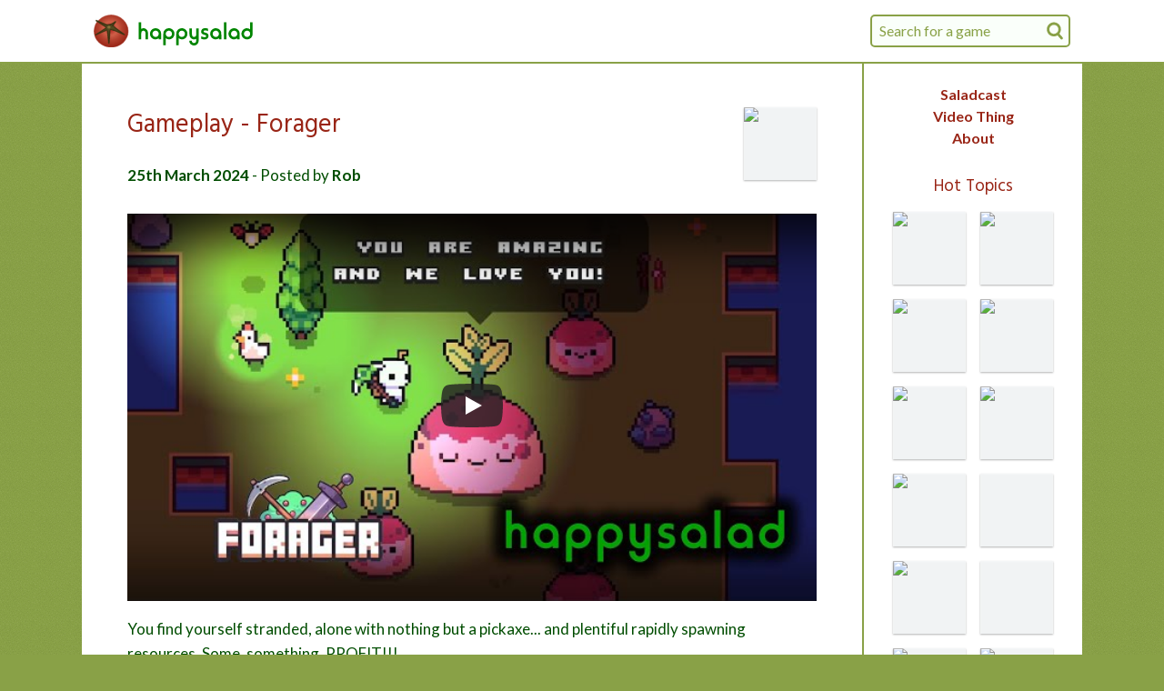

--- FILE ---
content_type: text/html; charset=UTF-8
request_url: https://happysalad.net/video-thing/forager/
body_size: 12822
content:
<!DOCTYPE html><html lang="en"><head><meta charSet="utf-8"/><meta http-equiv="x-ua-compatible" content="ie=edge"/><meta name="viewport" content="width=device-width, initial-scale=1, shrink-to-fit=no"/><style data-href="/styles.18629e54f8641d5d2536.css" id="gatsby-global-css">@import url(https://fonts.googleapis.com/css?family=Hind|Lato:400,700&display=block);.container-module--container--CUHpN{max-width:1100px;max-width:var(--max-width);margin:0 auto}.container-module--pad--3cwsp{padding:0 .8em}.visually-hidden-module--visuallyHidden--2-DYX{position:absolute;width:1px;height:1px;padding:0;margin:-1px;overflow:hidden;clip:rect(0,0,0,0);border:0}.search-module--search--3mHpb{position:relative}@media (max-width:979px){.search-module--search--3mHpb.search-module--inHeader--3pne4{display:none}}.search-module--search--3mHpb.search-module--inSideBar--2dqXx{max-width:380px;margin:0 auto 1.5rem}@media (min-width:980px){.search-module--search--3mHpb.search-module--inSideBar--2dqXx{display:none}}.search-module--input--3F7gM{width:220px;height:36px;line-height:36px;padding:0 30px 0 .5em;border-radius:5px;border:2px solid #89a147;border:2px solid var(--greenBackground);background-color:#fafffa;background-color:var(--greenWash);transition:width .3s cubic-bezier(.645,.045,.355,1)}.search-module--input--3F7gM::-moz-placeholder{color:#89a147;color:var(--greenBackground)}.search-module--input--3F7gM:-ms-input-placeholder{color:#89a147;color:var(--greenBackground)}.search-module--input--3F7gM::-ms-input-placeholder{color:#89a147;color:var(--greenBackground)}.search-module--input--3F7gM::placeholder{color:#89a147;color:var(--greenBackground)}.search-module--input--3F7gM:focus,.search-module--input--3F7gM:hover{border-color:#004d00;border-color:var(--greenBodyText);outline:none}.search-module--input--3F7gM:focus{width:380px}.search-module--input--3F7gM:focus+.search-module--searchIcon--13Dm5{fill:#004d00;fill:var(--greenBodyText)}.search-module--inSideBar--2dqXx .search-module--input--3F7gM{width:100%}.search-module--searchIcon--13Dm5{position:absolute;width:26px;height:26px;right:4px;top:50%;transform:translateY(-50%);fill:#89a147;fill:var(--greenBackground);transition:fill .2s cubic-bezier(.645,.045,.355,1)}.search-module--resultsList--1Q0Dz{position:absolute;top:calc(100% + .3em);border:2px solid #004d00;border:2px solid var(--greenBodyText);border-radius:3px;background-color:#fff;box-shadow:0 1px 3px rgba(0,0,0,.3);z-index:1000}.search-module--inHeader--3pne4 .search-module--resultsList--1Q0Dz{right:0;width:380px}.search-module--inSideBar--2dqXx .search-module--resultsList--1Q0Dz{left:-.5rem;right:-.5rem}.search-module--result--3SybB{display:flex;align-items:center;cursor:pointer}.search-module--resultImage--2LsSY{flex:0 0 30px;width:30px;height:30px;background-color:#f1f3f4;margin:8px;box-shadow:0 1px 2px rgba(0,0,0,.3)}.search-module--resultText--1yHjA{flex:1 1 auto;margin:0;font-size:.95em;white-space:nowrap;overflow:hidden;text-overflow:ellipsis;height:30px;line-height:30px;padding:0 .3em 0 .15em}.search-module--result--3SybB:not(:last-child){border-bottom:1px solid #d5e0b8;border-bottom:1px solid var(--greenHighlight)}.search-module--resultHighlighted--3LOck{background-color:#d5e0b8;background-color:var(--greenHighlight)}.hamburger-module--button--3WCTg{outline:none;display:flex;justify-content:center;align-items:center;width:52px}.hamburger-module--container--3pwoF{height:21px;width:21px;position:relative}.hamburger-module--bar--JmUsV{position:absolute;height:3px;border-radius:1px;width:100%;left:0;background-color:#008500;background-color:var(--greenLogo);transition:all .2s cubic-bezier(.645,.045,.355,1)}.hamburger-module--bar1--3kS_L{top:0}.hamburger-module--bar2--29aHC,.hamburger-module--bar3--1iLs5{top:9px}.hamburger-module--bar1--3kS_L,.hamburger-module--bar4--1SZYo{opacity:1}.hamburger-module--bar4--1SZYo{bottom:0}.hamburger-module--open--30UTe .hamburger-module--bar1--3kS_L,.hamburger-module--open--30UTe .hamburger-module--bar4--1SZYo{left:50%;width:0;opacity:0}.hamburger-module--open--30UTe .hamburger-module--bar1--3kS_L{top:50%;transform:translateY(-50%)}.hamburger-module--open--30UTe .hamburger-module--bar4--1SZYo{bottom:50%;transform:translateY(50%)}.hamburger-module--open--30UTe .hamburger-module--bar2--29aHC{transform:rotate(45deg) scaleX(1.2)}.hamburger-module--open--30UTe .hamburger-module--bar3--1iLs5{transform:rotate(-45deg) scaleX(1.2)}.header-module--header--1mgxU{position:fixed;top:0;width:100%;z-index:1000;background-color:#fff;border-bottom:2px solid #89a147;border-bottom:2px solid var(--greenBackground)}.header-module--wrapper--1iHI7{display:flex;justify-content:space-between;align-items:center;position:relative;padding:0 .8em}@media (max-width:979px){.header-module--wrapper--1iHI7{padding:0 0 0 .8em}}.header-module--logo--3Cvy3{display:flex;padding:calc(.5rem + 8px) 0;padding:var(--unit0) 0}.header-module--logoImg--1kOJt{width:39px;margin-right:9px;display:block}.header-module--logoImg--1kOJt,.header-module--logoText--1EWLD{flex:0 0 auto;height:36px}.header-module--logoText--1EWLD{padding:2px 0;fill:#008500;fill:var(--greenLogo)}.header-module--hamburger--1lxHW{position:absolute;right:0;top:0;bottom:0;height:100%}@media (min-width:980px){.header-module--hamburger--1lxHW{display:none}}.volume-control-module--volumeControl--1sFyK{position:relative}@media (min-width:980px){.volume-control-module--volumeControl--1sFyK:hover .volume-control-module--sliderContainer--3Kj8t{width:170px}}.volume-control-module--button--3bDr3{display:block;width:40px;height:40px;outline:none}.volume-control-module--sliderContainer--3Kj8t{position:absolute;top:0;left:40px;height:40px;overflow:hidden;width:0;background-color:#fff;transition:width .25s cubic-bezier(.645,.045,.355,1)}.volume-control-module--sliderContainer--3Kj8t:after{content:"";position:absolute;top:0;bottom:0;left:0;right:0;box-shadow:inset -20px 0 15px -20px #fff;pointer-events:none}.volume-control-module--slider--2ryUc{height:100%;width:130px;margin:1px 30px 0 10px;-webkit-appearance:none}.volume-control-module--slider--2ryUc:focus{outline:none}.volume-control-module--slider--2ryUc::-moz-focus-outer{border:0}.volume-control-module--slider--2ryUc::-webkit-slider-runnable-track{width:100%;height:6px;cursor:pointer;background:#89a147;background:var(--greenBackground);border-radius:5px}.volume-control-module--slider--2ryUc::-webkit-slider-thumb{border:2px solid #004d00;border:2px solid var(--greenBodyText);height:20px;width:20px;border-radius:50%;background:#fafffa;background:var(--greenWash);cursor:pointer;-webkit-appearance:none;margin-top:-7px}.volume-control-module--slider--2ryUc::-moz-range-track{width:100%;height:6px;cursor:pointer;background:#89a147;background:var(--greenBackground);border-radius:5px}.volume-control-module--slider--2ryUc::-moz-range-thumb{border:2px solid #004d00;border:2px solid var(--greenBodyText);height:20px;width:20px;border-radius:50%;background:#fafffa;background:var(--greenWash);cursor:pointer}.volume-control-module--slider--2ryUc::-ms-track{width:100%;height:6px;cursor:pointer;background:transparent;border-color:transparent;color:transparent}.volume-control-module--slider--2ryUc::-ms-fill-lower,.volume-control-module--slider--2ryUc::-ms-fill-upper{background:#89a147;background:var(--greenBackground);border-radius:10px}.volume-control-module--slider--2ryUc::-ms-thumb{border:2px solid #004d00;border:2px solid var(--greenBodyText);height:20px;width:20px;border-radius:50%;background:#fafffa;background:var(--greenWash);cursor:pointer;height:6px}.volume-control-module--slider--2ryUc:focus::-ms-fill-lower,.volume-control-module--slider--2ryUc:focus::-ms-fill-upper{background:#89a147;background:var(--greenBackground)}.cassette__media_button_wrapper{display:inline-block}.cassette__media_button{align-self:center;display:flex;justify-content:center;flex-direction:column;width:40px;height:40px}.cassette__media_progress_container{position:relative;flex-grow:1;min-width:300px}.cassette__media_progress_bar{height:100%}.cassette__media_progress_bar .progress{background-color:rgba(0,77,0,.295)}.cassette__media_status_bar{display:flex;flex-direction:row;justify-content:space-between;position:absolute;top:0;bottom:0;left:0;right:0}.cassette__media_info_marquee{flex-grow:1;margin-left:16px;margin-right:10px;color:#fff;display:flex;flex-direction:row;align-items:center}.cassette__media_info_marquee>*{width:100%}.cassette__media_info_marquee>*>*{top:50%;transform:translateY(-50%)}.cassette__media_time_progress{margin-right:16px;align-self:center;color:#fff}.cassette__volume_control{position:relative}.cassette__volume_control__volume_bar_container{position:absolute;left:50%;transform:translateX(-50%);z-index:1}.cassette__volume_control__volume_bar_container.hiddenright,.cassette__volume_control__volume_bar_container.hiddenup{visibility:hidden}.cassette__volume_control__volume_bar_container.hiddenup,.cassette__volume_control__volume_bar_container.upabove{width:100%;height:158px}.cassette__volume_control__volume_bar_container.hiddenright,.cassette__volume_control__volume_bar_container.rightabove,.cassette__volume_control__volume_bar_container.rightbelow{width:180px;height:78px}.cassette__volume_control__volume_bar_container.hiddenright,.cassette__volume_control__volume_bar_container.hiddenup,.cassette__volume_control__volume_bar_container.rightabove,.cassette__volume_control__volume_bar_container.upabove{bottom:40px}.cassette__volume_control__volume_bar_container.rightbelow{top:40px}.cassette__volume_control__volume_bar{position:absolute;border-radius:11px;background-color:#004d00;background-color:var(--greenBodyText);box-shadow:1px 1px 6px 2px rgba(36,36,36,.8)}.cassette__volume_control__volume_bar.hiddenup,.cassette__volume_control__volume_bar.upabove{bottom:28px;top:40px;left:50%;transform:translateX(-50%);width:22px}.cassette__volume_control__volume_bar.hiddenright,.cassette__volume_control__volume_bar.rightabove,.cassette__volume_control__volume_bar.rightbelow{bottom:28px;top:28px;left:40px;right:40px}.cassette__volume_control__volume_bar .volume{border-radius:11px;background-color:hsla(0,0%,49.8%,.295)}.cassette__volume_control__volume_bar .handle{cursor:pointer;width:34px;height:34px;border-radius:50%;background-color:hsla(0,0%,49.8%,.295);box-shadow:1px 1px 6px 0 rgba(51,51,51,.8);position:relative}.cassette__volume_control__volume_bar .handle>div{position:absolute;top:0;left:0;width:34px;height:34px;border-radius:50%;background-color:#fff;opacity:.8}.cassette__volume_control__volume_bar .handle.highlight>div,.cassette__volume_control__volume_bar .handle:active>div,.cassette__volume_control__volume_bar .handle:hover>div{opacity:1}.cassette__material_toggle{background:none;border:none}.player-module--footer--1kWb6{position:fixed;width:100%;z-index:1000;max-width:100vw;bottom:0}.player-module--footerContent--1bfGs{visibility:hidden;height:0;border-top:2px solid #89a147;border-top:2px solid var(--greenBackground);background-color:#fff;padding-bottom:env(safe-area-inset-bottom)}.player-module--footerContentEnter--1w4LO,.player-module--footerContentEnterDone--2Wx5d,.player-module--footerContentExit--1Z89g{visibility:visible;height:114px;height:calc(114px + env(safe-area-inset-bottom))}.player-module--footerContentEnter--1w4LO{transform:translateY(100%)}.player-module--footerContentEnterActive--m5zOI{transition:transform .3s cubic-bezier(.215,.61,.355,1);transform:translateY(0)}.player-module--footerContentExit--1Z89g{transform:translateY(0)}.player-module--footerContentExitActive--3SyJd{transition:transform .3s cubic-bezier(.215,.61,.355,1);transform:translateY(100%)}.player-module--container--tD0bm{padding:0 8px}.player-module--progressContainer--27QlT{height:48px}.player-module--progress--I8W_T{display:flex;height:52px;background-color:#89a147;background-color:var(--greenBackground);overflow:hidden;border:2px solid #618832;border:2px solid var(--greenProgress);border-radius:4px}@-webkit-keyframes player-module--shimmer--184mR{0%{background-position:100% 0}to{background-position:-100% 0}}@keyframes player-module--shimmer--184mR{0%{background-position:100% 0}to{background-position:-100% 0}}.player-module--loading--16KGJ{-webkit-animation:player-module--shimmer--184mR 1s linear .2s infinite;animation:player-module--shimmer--184mR 1s linear .2s infinite;background:linear-gradient(90deg,#89a147 4%,#73873b 25%,#89a147 36%);background:linear-gradient(90deg,var(--greenBackground) 4%,#73873b 25%,var(--greenBackground) 36%);background-size:200% 100%;background-position:100% 0}.player-module--button--1uxKD{width:40px;height:40px;outline:none}.player-module--playButton--1_nk4{width:48px;height:48px;margin:0 8px}.player-module--playerControls--2K6F_{display:flex;justify-content:space-between;align-items:center;padding:8px 0}.player-module--playerControls--2K6F_ path,.player-module--playerControls--2K6F_ polygon{fill:#004d00;fill:var(--greenBodyText)}.player-module--playerControls--2K6F_ path[fill=none]{fill:none}.player-module--centerControls--3oAqV{display:flex;align-items:center}.game-link-module--gameLink--2KsiS{display:block;position:relative;width:80px;height:80px;background-color:#f1f3f4}.game-link-module--gameLink--2KsiS:before{display:block;content:"";position:absolute;top:0;left:0;width:100%;height:100%;box-shadow:inset 0 1px 2px hsla(0,0%,100%,.3),0 1px 2px rgba(0,0,0,.3)}.game-link-module--image--2YFEr{display:block}.game-link-module--overlay--140sV{display:none;justify-content:center;align-items:center;position:absolute;top:0;left:0;width:100%;height:100%;background-color:rgba(0,0,0,.7);padding:5px}.game-link-module--gameLink--2KsiS:hover .game-link-module--overlay--140sV{display:flex}.game-link-module--text--2jpOc{font-size:12px;text-align:center;line-height:1.4;color:#fff;margin:0}.games-list-module--list--2HYXo{display:flex;flex-wrap:wrap;margin:-8px}.games-list-module--item--h4dat{margin:8px}@media (max-width:479px){.games-list-module--item--h4dat{margin:8px calc(12.5% - 40px)}}@media (max-width:383px){.games-list-module--item--h4dat{margin:8px calc(16.66667% - 40px)}}@media (max-width:287px){.games-list-module--item--h4dat{margin:8px calc(25% - 40px)}}.time-machine-module--timeMachine--3-4Ko{margin:2.5em 0 0}.time-machine-module--button--3gjpC{display:block;width:100%;font-weight:700;color:#992516;color:var(--redHeadingText);text-align:center;outline:none}.time-machine-module--button--3gjpC:hover{text-decoration:underline}.time-machine-module--chevron--3tyRd{display:inline-block;margin:0 0 2px 4px}.time-machine-module--nav--2XdJd{margin-top:.5em}.time-machine-module--item--1iiAB,.time-machine-module--link--1pewM{text-align:center}.time-machine-module--link--1pewM{display:block}.side-bar-module--sideBar--1qFBK{position:fixed;top:calc(52px + 1rem);top:calc(36px + var(--unit0)*2);bottom:0;overflow-y:auto;padding:1.5em 0 0;background-color:#fff;display:flex;flex-direction:column;justify-content:space-between;align-items:center;transition:bottom .3s cubic-bezier(.215,.61,.355,1)}.side-bar-module--sideBar--1qFBK::-webkit-scrollbar{width:14px}.side-bar-module--sideBar--1qFBK::-webkit-scrollbar-thumb,.side-bar-module--sideBar--1qFBK::-webkit-scrollbar-track-piece{-webkit-border-radius:7px;background-clip:padding-box;border:4px solid transparent;background-color:transparent}.side-bar-module--sideBar--1qFBK:hover::-webkit-scrollbar-thumb{background-color:#89a147;background-color:var(--greenBackground)}.side-bar-module--sideBar--1qFBK:hover::-webkit-scrollbar-track-piece{background-color:#d5e0b8;background-color:var(--greenHighlight)}.side-bar-module--sideBar--1qFBK.side-bar-module--playerOpen--13ix7{bottom:114px;bottom:calc(114px + env(safe-area-inset-bottom))}@media (min-width:980px){.side-bar-module--sideBar--1qFBK{width:calc(178px + 4em);border-left:2px solid #89a147;border-left:2px solid var(--greenBackground)}}@media (max-width:979px){.side-bar-module--sideBar--1qFBK{left:0;right:0;padding:1.5em;box-shadow:-2px 0 0 0 #89a147;box-shadow:-2px 0 0 0 var(--greenBackground);display:none}.side-bar-module--sideBar--1qFBK.side-bar-module--enter--2B807,.side-bar-module--sideBar--1qFBK.side-bar-module--enterDone--37Hxt,.side-bar-module--sideBar--1qFBK.side-bar-module--exit--1XJ_f{display:flex}.side-bar-module--sideBar--1qFBK.side-bar-module--enter--2B807{transform:translateX(100%)}.side-bar-module--sideBar--1qFBK.side-bar-module--enterActive--3Jahn{transition:transform .3s cubic-bezier(.215,.61,.355,1)}.side-bar-module--sideBar--1qFBK.side-bar-module--enterActive--3Jahn,.side-bar-module--sideBar--1qFBK.side-bar-module--enterDone--37Hxt,.side-bar-module--sideBar--1qFBK.side-bar-module--exit--1XJ_f{transform:translateX(0)}.side-bar-module--sideBar--1qFBK.side-bar-module--exitActive--1vbrB{transform:translateX(100%);transition:transform .2s cubic-bezier(.55,.055,.675,.19)}}.side-bar-module--navLink--1o36t{display:block;font-weight:700;text-align:center}.side-bar-module--hotTopicsTitle--3wEN3{margin:1.5em 0 .8em;text-align:center}.side-bar-module--gamesList--fyRZU{margin:-8px auto;max-width:384px}@media (min-width:980px){.side-bar-module--gamesList--fyRZU{width:192px}}.side-bar-module--socialLinkList--GfZXV{display:flex;width:192px;margin:2.5em auto 1.5em}.side-bar-module--socialLink--38cmk{flex:1 1 auto;margin:0 16px}.side-bar-module--socialLink--38cmk a,.side-bar-module--socialLink--38cmk svg{display:block;width:100%}.side-bar-module--socialLink--38cmk path{fill:#004d00;fill:var(--greenBodyText)}@media (min-width:980px){.side-bar-module--youTube--rGIYo:hover path{fill:red}.side-bar-module--twitter--1c-EP:hover path{fill:#1da1f2}.side-bar-module--facebook--2SCR9:hover path{fill:#4172b8}}@media (max-width:979px){.side-bar-module--youTube--rGIYo path{fill:red}.side-bar-module--twitter--1c-EP path{fill:#1da1f2}.side-bar-module--facebook--2SCR9 path{fill:#4172b8}}
/*! normalize.css v8.0.1 | MIT License | github.com/necolas/normalize.css */html{line-height:1.15;-webkit-text-size-adjust:100%}main{display:block}h1{font-size:2em;margin:.67em 0}hr{box-sizing:content-box;height:0;overflow:visible}pre{font-family:monospace,monospace;font-size:1em}a{background-color:transparent}abbr[title]{border-bottom:none;text-decoration:underline;-webkit-text-decoration:underline dotted;text-decoration:underline dotted}b,strong{font-weight:bolder}code,kbd,samp{font-family:monospace,monospace;font-size:1em}small{font-size:80%}sub,sup{font-size:75%;line-height:0;position:relative;vertical-align:baseline}sub{bottom:-.25em}sup{top:-.5em}img{border-style:none}button,input,optgroup,select,textarea{font-family:inherit;font-size:100%;line-height:1.15;margin:0}button,input{overflow:visible}button,select{text-transform:none}[type=button],[type=reset],[type=submit],button{-webkit-appearance:button}[type=button]::-moz-focus-inner,[type=reset]::-moz-focus-inner,[type=submit]::-moz-focus-inner,button::-moz-focus-inner{border-style:none;padding:0}[type=button]:-moz-focusring,[type=reset]:-moz-focusring,[type=submit]:-moz-focusring,button:-moz-focusring{outline:1px dotted ButtonText}fieldset{padding:.35em .75em .625em}legend{box-sizing:border-box;color:inherit;display:table;max-width:100%;padding:0;white-space:normal}progress{vertical-align:baseline}textarea{overflow:auto}[type=checkbox],[type=radio]{box-sizing:border-box;padding:0}[type=number]::-webkit-inner-spin-button,[type=number]::-webkit-outer-spin-button{height:auto}[type=search]{-webkit-appearance:textfield;outline-offset:-2px}[type=search]::-webkit-search-decoration{-webkit-appearance:none}::-webkit-file-upload-button{-webkit-appearance:button;font:inherit}details{display:block}summary{display:list-item}[hidden],template{display:none}html{box-sizing:border-box;height:100%}*,:after,:before{box-sizing:inherit}body{font-family:Lato,sans-serif;line-height:1.5;color:#004d00;color:var(--greenBodyText);margin:0;height:100%;overflow-y:scroll;overflow-x:hidden;-ms-scroll-chaining:none;overscroll-behavior:none}@media (min-width:1100px){body{background:#89a147 url(/images/texture.png) fixed;background:var(--greenBackground) url(/images/texture.png) fixed}}p{font-size:calc(1rem + 1px);font-size:var(--fontSize1);line-height:calc(1.5rem + 3px);line-height:var(--lineHeight1)}h1{font-size:calc(1.75rem + 4px);font-size:var(--fontSize3)}h2{font-size:calc(1.375rem + 6px);font-size:var(--fontSize2)}h1,h2,h3{font-family:Hind,sans-serif;font-weight:400;line-height:1.4}a,h1,h2,h3{color:#992516;color:var(--redHeadingText)}a{text-decoration:none}a:hover{text-decoration:underline}button{padding:0;border:none;background-color:transparent;cursor:pointer}button,input{color:inherit}input[type=text]{-webkit-appearance:none;-moz-appearance:none;appearance:none}ul{list-style:none;margin:0;padding:0}img{display:block;color:transparent}:root{--max-width:1100px;--unitScale:100px}@media (max-width:599px){:root{--unitScale:0px}}@media (min-width:600px){:root{--unitScale:calc(20vw - 120px)}}@media (min-width:1100px){:root{--unitScale:100px}}:root{--unit0:calc(0.5rem + var(--unitScale)*8/100);--unit1:calc(1rem + var(--unitScale)*34/100);--unit2:calc(2rem + var(--unitScale)*18/100);--unit3:calc(2.5rem + var(--unitScale)*18/100);--fontSize1:calc(1rem + var(--unitScale)*1/100);--lineHeight1:calc(1.5rem + var(--unitScale)*3/100);--fontSize2:calc(1.375rem + var(--unitScale)*6/100);--fontSize3:calc(1.75rem + var(--unitScale)*4/100);--greenBackground:#89a147;--greenProgress:#618832;--greenBodyText:#004d00;--greenHighlight:#d5e0b8;--greenWash:#fafffa;--greenLogo:#008500;--redHeadingText:#992516}.page-module--layout--2NArB{display:flex}.page-module--main--3ox0-{flex:1 1 auto;margin-top:calc(52px + 1rem);margin-top:calc(36px + var(--unit0)*2);padding-bottom:8em;position:relative}@media (min-width:980px){.page-module--main--3ox0-{background:#d5e0b8 url(/images/texture.png) fixed;background:var(--greenHighlight) url(/images/texture.png) fixed;min-height:calc(100vh - 52px - 1rem);min-height:calc(100vh - 36px - var(--unit0)*2)}}@media (max-width:979px){.page-module--main--3ox0-.page-module--enter--WwEPW{transform:translateX(0)}.page-module--main--3ox0-.page-module--enterActive--Cej7o{transition:transform .3s cubic-bezier(.215,.61,.355,1)}.page-module--main--3ox0-.page-module--enterActive--Cej7o,.page-module--main--3ox0-.page-module--enterDone--3qV-M,.page-module--main--3ox0-.page-module--exit--3mqtT{transform:translateX(-25%)}.page-module--main--3ox0-.page-module--exitActive--3DbY_{transform:translateX(0);transition:transform .2s cubic-bezier(.55,.055,.675,.19)}}.page-module--sideBarContainer--3-10E{background-color:#fff}@media (min-width:980px){.page-module--sideBarContainer--3-10E{flex:0 0 calc(178px + 4em)}}.static-page-module--staticPage--3Q3tj{background-color:#fff;padding:calc(2rem + 18px) calc(1rem + 34px) calc(2.5rem + 18px);padding:var(--unit2) var(--unit1) var(--unit3);border-bottom:2px solid #89a147;border-bottom:2px solid var(--greenBackground)}.static-page-module--staticPage--3Q3tj h1:first-child{margin-top:0}.post-module--article--2Ycex{background-color:#fff;padding:calc(2rem + 18px) calc(1rem + 34px) calc(2.5rem + 18px);padding:var(--unit2) var(--unit1) var(--unit3);border-bottom:2px solid #89a147;border-bottom:2px solid var(--greenBackground)}.post-module--header--1tv3k{margin-bottom:1.5em;display:flex;justify-content:space-between}.post-module--image--3ZaHM{margin:0 0 .8em 1em}.post-module--title--177Bg{margin:0 0 .8em}.post-module--byline--3bJLv{margin:0}.post-module--article--2Ycex p:last-of-type{margin-bottom:0}.video-module--playButton--3j1B6,.video-module--video--3LgMr{display:block;position:absolute;top:0;left:0;width:100%;height:100%}.video-module--videoContainer--2_EWy{position:relative;height:0;padding-top:56.25%;background-repeat:no-repeat;background-size:cover;background-position:50%;background-color:#000}.video-module--videoContainer--2_EWy:before{content:"";display:block;position:absolute;top:0;height:100px;width:100%;background-repeat:repeat-x;background-image:url([data-uri]);background-position:top}.video-module--playButtonExit--FYFaX{opacity:1}.video-module--playButtonExitActive--3ccEH{opacity:0;transition:opacity .2s cubic-bezier(0,0,.2,1)}.video-module--playIcon--168ga{width:68px;height:48px}.video-module--playIconOuter--1qYUV{fill:#212121;fill-opacity:.8;transition:fill .1s cubic-bezier(.4,0,1,1),fill-opacity .1s cubic-bezier(.4,0,1,1)}.video-module--playButton--3j1B6:hover .video-module--playIconOuter--1qYUV{fill:red;fill-opacity:1}.video-module--playIconInner--GByEk{fill:#fff}.about-module--content--3IQwk{margin-bottom:2.5rem}.podcast-post-module--image--3A-k5{width:42px;height:64px}.podcast-post-module--buttonBar--2oOUa{margin:1.5em -8px;display:flex}@media (max-width:599px){.podcast-post-module--buttonBar--2oOUa{margin:1.5em -4px}}.podcast-post-module--button--bRBVM{display:flex;justify-content:center;line-height:1.5;border:2px solid #89a147;border:2px solid var(--greenBackground);padding:.8em 1.5em;min-width:130px;border-radius:.5em;background-color:#fafffa;background-color:var(--greenWash);color:#004d00;color:var(--greenBodyText);margin:0 8px}.podcast-post-module--button--bRBVM:hover{border-color:#004d00;border-color:var(--greenBodyText);text-decoration:none}.podcast-post-module--button--bRBVM svg{width:24px;height:24px;margin-right:10px;align-self:center}.podcast-post-module--button--bRBVM svg path{fill:#004d00;fill:var(--greenBodyText)}@media (max-width:599px){.podcast-post-module--button--bRBVM{padding:.8em 0;flex:1 1 auto;margin:0 4px}}.podcast-post-module--playButton--1_ZCT svg{margin-right:4px}@media (max-width:599px){.podcast-post-module--downloadLink--SNMjm{display:none}}.podcast-post-module--gamesListHeading--37Y_Y{margin-bottom:.8em}.game-page-module--intro--19uHD{background-color:#fff;padding:calc(1rem + 34px);padding:var(--unit1);display:flex;align-items:center;border-bottom:2px solid #89a147;border-bottom:2px solid var(--greenBackground)}@media (max-width:599px){.game-page-module--intro--19uHD{flex-direction:column;padding:calc(2rem + 18px) calc(1rem + 34px) calc(1rem + 34px);padding:var(--unit2) var(--unit1) var(--unit1)}}.game-page-module--thumbImg--5nYlq{flex:0 0 auto;-o-object-fit:contain;object-fit:contain;-o-object-position:left;object-position:left;width:250px;height:300px;filter:drop-shadow(0 1px 2px rgba(0,0,0,.3))}@media (max-width:599px){.game-page-module--thumbImg--5nYlq{-o-object-position:center;object-position:center}}.game-page-module--introText--25iAt{padding:.4em 0 0 calc(1rem + 34px);padding:.4em 0 0 var(--unit1)}@media (max-width:599px){.game-page-module--introText--25iAt{padding:2em 0 1em}}.game-page-module--title--2fqR3{margin:0 0 .8em}@media (max-width:599px){.game-page-module--title--2fqR3{text-align:center}}.game-page-module--deck--A9CDT{margin-bottom:0}</style><meta name="generator" content="Gatsby 2.31.1"/><title data-react-helmet="true">Gameplay - Forager · Happysalad</title><link data-react-helmet="true" rel="apple-touch-icon" sizes="76x76" href="/apple-touch-icon.png"/><link data-react-helmet="true" rel="icon" type="image/png" sizes="32x32" href="/favicon-32x32.png"/><link data-react-helmet="true" rel="icon" type="image/png" sizes="16x16" href="/favicon-16x16.png"/><link data-react-helmet="true" rel="manifest" href="/manifest.json"/><link data-react-helmet="true" rel="preconnect" href="https://www.youtube.com" crossorigin="anonymous"/><link data-react-helmet="true" rel="preconnect" href="https://www.google.com" crossorigin="anonymous"/><link data-react-helmet="true" rel="preconnect" href="https://googleads.g.doubleclick.net" crossorigin="anonymous"/><link data-react-helmet="true" rel="preconnect" href="https://static.doubleclick.net" crossorigin="anonymous"/><meta data-react-helmet="true" name="theme-color" content="#ffffff"/><meta data-react-helmet="true" name="description" content="Gameplay - Forager"/><link rel="alternate" type="application/rss+xml" title="Happysalad" href="/rss.xml"/><link rel="alternate" type="application/rss+xml" title="The Saladcast" href="/saladcast.xml"/><link as="script" rel="preload" href="/webpack-runtime-02e5d8467726493192a4.js"/><link as="script" rel="preload" href="/framework-533ee537080cfe4d47f3.js"/><link as="script" rel="preload" href="/app-7c7e8a5d679ea5196cfa.js"/><link as="script" rel="preload" href="/styles-407fe62976dc5310c43e.js"/><link as="script" rel="preload" href="/f061d982b47081e72e6aa8b888e767ca6395f27d-40b0f146ce59561c0864.js"/><link as="script" rel="preload" href="/93042b097c47c0bdd3384205e809b9f3f6653148-e1f0eaa949a65c5de077.js"/><link as="script" rel="preload" href="/component---src-templates-video-post-page-video-post-page-tsx-819fb55f0863de091d20.js"/><link as="fetch" rel="preload" href="/page-data/video-thing/forager/page-data.json" crossorigin="anonymous"/><link as="fetch" rel="preload" href="/page-data/app-data.json" crossorigin="anonymous"/></head><body><div id="___gatsby"><div style="outline:none" tabindex="-1" id="gatsby-focus-wrapper"><header class="header-module--header--1mgxU"><div class="container-module--container--CUHpN"><div class="header-module--wrapper--1iHI7"><a title="Home" href="/"><div class="header-module--logo--3Cvy3"><img class="header-module--logoImg--1kOJt" src="/images/logo-tomato.png" alt="Cherry tomato" width="39" height="36"/><svg class="header-module--logoText--1EWLD" xmlns="http://www.w3.org/2000/svg" viewBox="0 0 328.680 82.224" role="img"><path d="M30.02 64.66L30.02 48.02C30.02 43.56 29.09 40.46 27.00 37.94C24.70 35.14 21.24 33.48 17.57 33.48C15.34 33.48 13.39 33.98 11.16 35.21L11.16 16.63L4.10 16.63L4.10 64.66L11.16 64.66L11.16 48.74C11.16 45.86 11.52 44.21 12.38 42.84C13.39 41.40 15.41 40.39 17.28 40.39C19.08 40.39 20.95 41.40 21.89 42.84C22.68 44.14 22.97 45.65 22.97 48.82L22.97 64.66ZM67.25 64.66L67.25 52.20C67.25 46.01 66.74 43.56 64.80 40.54C62.06 36.22 56.88 33.48 51.62 33.48C42.91 33.48 35.71 40.68 35.71 49.32C35.71 57.89 42.84 65.09 51.19 65.09C54.43 65.09 57.38 64.01 60.19 61.85L60.19 64.66ZM51.77 40.39C56.74 40.39 60.48 44.35 60.48 49.54C60.48 54.43 56.59 58.18 51.70 58.18C46.66 58.18 42.77 54.29 42.77 49.32C42.77 44.28 46.73 40.39 51.77 40.39ZM73.44 81.86L80.50 81.86L80.50 61.85C83.30 64.01 86.26 65.09 89.50 65.09C97.85 65.09 104.98 57.89 104.98 49.32C104.98 40.68 97.78 33.48 89.06 33.48C83.81 33.48 78.62 36.22 75.89 40.54C73.94 43.56 73.44 46.01 73.44 52.20ZM88.99 40.39C93.96 40.39 97.92 44.35 97.92 49.32C97.92 54.36 94.03 58.18 88.99 58.18C83.95 58.18 80.28 54.43 80.28 49.25C80.28 44.35 84.17 40.39 88.99 40.39ZM110.02 81.86L117.07 81.86L117.07 61.85C119.88 64.01 122.83 65.09 126.07 65.09C134.42 65.09 141.55 57.89 141.55 49.32C141.55 40.68 134.35 33.48 125.64 33.48C120.38 33.48 115.20 36.22 112.46 40.54C110.52 43.56 110.02 46.01 110.02 52.20ZM125.57 40.39C130.54 40.39 134.50 44.35 134.50 49.32C134.50 54.36 130.61 58.18 125.57 58.18C120.53 58.18 116.86 54.43 116.86 49.25C116.86 44.35 120.74 40.39 125.57 40.39ZM173.30 33.91L166.25 33.91L166.25 50.83C166.25 55.44 164.09 58.18 160.34 58.18C156.53 58.18 154.37 55.37 154.37 50.54L154.37 33.91L147.31 33.91L147.31 50.26C147.31 54.14 148.10 57.31 149.69 59.62C152.14 63.07 156.02 65.09 160.27 65.09C162.65 65.09 164.23 64.66 166.39 63.43L166.39 67.39C166.39 69.48 166.03 71.28 165.53 72.22C164.45 74.16 162.29 75.38 159.98 75.38C156.24 75.38 153.94 72.86 153.72 68.62L146.74 68.62L146.74 69.41C146.74 76.39 152.78 82.22 160.06 82.22C164.09 82.22 167.69 80.50 170.35 77.26C172.30 74.88 173.30 71.50 173.30 67.18ZM199.37 34.70C196.13 33.62 193.97 33.26 191.30 33.26C184.82 33.26 180.14 37.37 180.14 43.06C180.14 47.74 182.88 50.47 189.14 52.20C193.54 53.42 194.33 54.00 194.33 55.80C194.33 57.74 192.67 58.90 189.79 58.90C187.34 58.90 184.18 58.03 180.50 56.30L180.50 63.50C183.82 64.73 186.55 65.30 189.65 65.30C196.49 65.30 201.17 61.20 201.17 55.15C201.17 52.70 200.23 50.40 198.58 48.89C197.50 47.81 195.98 47.09 193.32 46.30C189.50 45.22 189.50 45.22 188.50 44.78C187.49 44.35 186.98 43.70 186.98 42.77C186.98 40.75 188.78 39.53 191.66 39.53C194.18 39.53 196.99 40.32 199.37 41.76ZM237.24 64.66L237.24 52.20C237.24 46.01 236.74 43.56 234.79 40.54C232.06 36.22 226.87 33.48 221.62 33.48C212.90 33.48 205.70 40.68 205.70 49.32C205.70 57.89 212.83 65.09 221.18 65.09C224.42 65.09 227.38 64.01 230.18 61.85L230.18 64.66ZM221.76 40.39C226.73 40.39 230.47 44.35 230.47 49.54C230.47 54.43 226.58 58.18 221.69 58.18C216.65 58.18 212.76 54.29 212.76 49.32C212.76 44.28 216.72 40.39 221.76 40.39ZM251.50 64.66L251.50 16.63L244.44 16.63L244.44 64.66ZM289.01 64.66L289.01 52.20C289.01 46.01 288.50 43.56 286.56 40.54C283.82 36.22 278.64 33.48 273.38 33.48C264.67 33.48 257.47 40.68 257.47 49.32C257.47 57.89 264.60 65.09 272.95 65.09C276.19 65.09 279.14 64.01 281.95 61.85L281.95 64.66ZM273.53 40.39C278.50 40.39 282.24 44.35 282.24 49.54C282.24 54.43 278.35 58.18 273.46 58.18C268.42 58.18 264.53 54.29 264.53 49.32C264.53 44.28 268.49 40.39 273.53 40.39ZM325.58 16.63L318.53 16.63L318.53 36.72C315.72 34.56 312.77 33.48 309.53 33.48C301.18 33.48 294.05 40.68 294.05 49.25C294.05 57.89 301.25 65.09 309.96 65.09C315.22 65.09 320.40 62.35 323.14 58.03C325.08 55.01 325.58 52.56 325.58 46.37ZM310.03 40.39C315.07 40.39 318.74 44.21 318.74 49.32C318.74 54.22 314.86 58.18 310.03 58.18C305.06 58.18 301.10 54.22 301.10 49.25C301.10 44.21 304.92 40.39 310.03 40.39Z"></path></svg></div></a><div class="search-module--search--3mHpb search-module--inHeader--3pne4" role="combobox" aria-expanded="false" aria-haspopup="listbox" aria-labelledby="downshift-82-label"><span class="visually-hidden-module--visuallyHidden--2-DYX"><label for="downshift-82-input" id="downshift-82-label">Search for a game</label></span><input type="text" class="search-module--input--3F7gM" placeholder="Search for a game" aria-autocomplete="list" aria-labelledby="downshift-82-label" autoComplete="off" value="" id="downshift-82-input"/><svg class="search-module--searchIcon--13Dm5" xmlns="http://www.w3.org/2000/svg" viewBox="0 0 22 22"><path d="m132.77 118.03l-27.945-27.945c6.735-9.722 10.1-20.559 10.1-32.508 0-7.767-1.508-15.195-4.523-22.283-3.01-7.089-7.088-13.199-12.221-18.332-5.133-5.133-11.242-9.207-18.33-12.221-7.09-3.01-14.518-4.522-22.285-4.522-7.767 0-15.195 1.507-22.283 4.522-7.089 3.01-13.199 7.088-18.332 12.221-5.133 5.133-9.207 11.244-12.221 18.332-3.01 7.089-4.522 14.516-4.522 22.283 0 7.767 1.507 15.193 4.522 22.283 3.01 7.088 7.088 13.197 12.221 18.33 5.133 5.134 11.244 9.207 18.332 12.222 7.089 3.02 14.516 4.522 22.283 4.522 11.951 0 22.787-3.369 32.509-10.1l27.945 27.863c1.955 2.064 4.397 3.096 7.332 3.096 2.824 0 5.27-1.032 7.332-3.096 2.064-2.063 3.096-4.508 3.096-7.332.0001-2.877-1-5.322-3.01-7.331m-49.41-34.668c-7.143 7.143-15.738 10.714-25.787 10.714-10.05 0-18.643-3.572-25.786-10.714-7.143-7.143-10.714-15.737-10.714-25.786 0-10.05 3.572-18.644 10.714-25.786 7.142-7.143 15.738-10.714 25.786-10.714 10.05 0 18.643 3.572 25.787 10.714 7.143 7.142 10.715 15.738 10.715 25.786 0 10.05-3.573 18.643-10.715 25.786" transform="matrix(.11417.00745-.00745.11417 3.93 2.548)"></path></svg></div><button class="hamburger-module--button--3WCTg header-module--hamburger--1lxHW" type="button"><span class="visually-hidden-module--visuallyHidden--2-DYX">Menu</span><div class="hamburger-module--container--3pwoF"><div class="hamburger-module--bar--JmUsV hamburger-module--bar1--3kS_L"></div><div class="hamburger-module--bar--JmUsV hamburger-module--bar2--29aHC"></div><div class="hamburger-module--bar--JmUsV hamburger-module--bar3--1iLs5"></div><div class="hamburger-module--bar--JmUsV hamburger-module--bar4--1SZYo"></div></div></button></div></div></header><div class="container-module--container--CUHpN"><div class="page-module--layout--2NArB"><main class="page-module--main--3ox0-"><article class="post-module--article--2Ycex"><header class="post-module--header--1tv3k"><div><a href="/video-thing/forager"><h2 class="post-module--title--177Bg">Gameplay - Forager</h2></a><p class="post-module--byline--3bJLv"><strong><time dateTime="2024-03-25">25th March 2024</time></strong> <!-- -->- Posted by <strong>Rob</strong></p></div><div class="post-module--image--3ZaHM"><a class="game-link-module--gameLink--2KsiS" href="/game/forager"><img src="https://www.giantbomb.com/a/uploads/square_avatar/0/1992/3030167-header.jpg" class="game-link-module--image--2YFEr" alt="Forager" width="80" height="80"/><div class="game-link-module--overlay--140sV"><p class="game-link-module--text--2jpOc">Forager</p></div></a></div></header><div class="video-module--videoContainer--2_EWy"><button class="video-module--playButton--3j1B6"><svg class="video-module--playIcon--168ga" xmlns="http://www.w3.org/2000/svg" viewBox="0 0 68 48" role="img"><path class="video-module--playIconOuter--1qYUV" d="M66.52,7.74c-0.78-2.93-2.49-5.41-5.42-6.19C55.79,.13,34,0,34,0S12.21,.13,6.9,1.55 C3.97,2.33,2.27,4.81,1.48,7.74C0.06,13.05,0,24,0,24s0.06,10.95,1.48,16.26c0.78,2.93,2.49,5.41,5.42,6.19 C12.21,47.87,34,48,34,48s21.79-0.13,27.1-1.55c2.93-0.78,4.64-3.26,5.42-6.19C67.94,34.95,68,24,68,24S67.94,13.05,66.52,7.74z"></path><path class="video-module--playIconInner--GByEk" d="M 45,24 27,14 27,34"></path></svg><span class="visually-hidden-module--visuallyHidden--2-DYX">Play video</span></button></div><div><p>You find yourself stranded, alone with nothing but a pickaxe... and plentiful rapidly spawning resources. Some, something, PROFIT!!!</p></div></article></main><section class="page-module--sideBarContainer--3-10E"><div class="side-bar-module--sideBar--1qFBK"><div><div class="search-module--search--3mHpb search-module--inSideBar--2dqXx" role="combobox" aria-expanded="false" aria-haspopup="listbox" aria-labelledby="downshift-83-label"><span class="visually-hidden-module--visuallyHidden--2-DYX"><label for="downshift-83-input" id="downshift-83-label">Search for a game</label></span><input type="text" class="search-module--input--3F7gM" placeholder="Search for a game" aria-autocomplete="list" aria-labelledby="downshift-83-label" autoComplete="off" value="" id="downshift-83-input"/><svg class="search-module--searchIcon--13Dm5" xmlns="http://www.w3.org/2000/svg" viewBox="0 0 22 22"><path d="m132.77 118.03l-27.945-27.945c6.735-9.722 10.1-20.559 10.1-32.508 0-7.767-1.508-15.195-4.523-22.283-3.01-7.089-7.088-13.199-12.221-18.332-5.133-5.133-11.242-9.207-18.33-12.221-7.09-3.01-14.518-4.522-22.285-4.522-7.767 0-15.195 1.507-22.283 4.522-7.089 3.01-13.199 7.088-18.332 12.221-5.133 5.133-9.207 11.244-12.221 18.332-3.01 7.089-4.522 14.516-4.522 22.283 0 7.767 1.507 15.193 4.522 22.283 3.01 7.088 7.088 13.197 12.221 18.33 5.133 5.134 11.244 9.207 18.332 12.222 7.089 3.02 14.516 4.522 22.283 4.522 11.951 0 22.787-3.369 32.509-10.1l27.945 27.863c1.955 2.064 4.397 3.096 7.332 3.096 2.824 0 5.27-1.032 7.332-3.096 2.064-2.063 3.096-4.508 3.096-7.332.0001-2.877-1-5.322-3.01-7.331m-49.41-34.668c-7.143 7.143-15.738 10.714-25.787 10.714-10.05 0-18.643-3.572-25.786-10.714-7.143-7.143-10.714-15.737-10.714-25.786 0-10.05 3.572-18.644 10.714-25.786 7.142-7.143 15.738-10.714 25.786-10.714 10.05 0 18.643 3.572 25.787 10.714 7.143 7.142 10.715 15.738 10.715 25.786 0 10.05-3.573 18.643-10.715 25.786" transform="matrix(.11417.00745-.00745.11417 3.93 2.548)"></path></svg></div><nav><ul><li><a class="side-bar-module--navLink--1o36t" href="/saladcast">Saladcast</a></li><li><a class="side-bar-module--navLink--1o36t" href="/video-thing">Video Thing</a></li><li><a class="side-bar-module--navLink--1o36t" href="/about">About</a></li></ul></nav><h3 class="side-bar-module--hotTopicsTitle--3wEN3">Hot Topics</h3><ul class="games-list-module--list--2HYXo side-bar-module--gamesList--fyRZU"><li class="games-list-module--item--h4dat"><a class="game-link-module--gameLink--2KsiS" href="/game/stationeers"><img src="https://www.giantbomb.com/a/uploads/square_avatar/5/56684/2935934-main%20capsule%20image%401x.jpg" class="game-link-module--image--2YFEr" alt="Stationeers" width="80" height="80"/><div class="game-link-module--overlay--140sV"><p class="game-link-module--text--2jpOc">Stationeers</p></div></a></li><li class="games-list-module--item--h4dat"><a class="game-link-module--gameLink--2KsiS" href="/game/octahedron"><img src="https://www.giantbomb.com/a/uploads/square_avatar/8/87790/3016163-box_oh.png" class="game-link-module--image--2YFEr" alt="Octahedron" width="80" height="80"/><div class="game-link-module--overlay--140sV"><p class="game-link-module--text--2jpOc">Octahedron</p></div></a></li><li class="games-list-module--item--h4dat"><a class="game-link-module--gameLink--2KsiS" href="/game/vintage-story"><img src="https://www.giantbomb.com/a/uploads/square_avatar/35/357961/3160886-boxart-twitch.jpg" class="game-link-module--image--2YFEr" alt="Vintage Story" width="80" height="80"/><div class="game-link-module--overlay--140sV"><p class="game-link-module--text--2jpOc">Vintage Story</p></div></a></li><li class="games-list-module--item--h4dat"><a class="game-link-module--gameLink--2KsiS" href="/game/no-man-s-sky"><img src="https://www.giantbomb.com/a/uploads/square_avatar/20/201266/3534916-2927125-noman%27ssky.jpg" class="game-link-module--image--2YFEr" alt="No Man&#x27;s Sky" width="80" height="80"/><div class="game-link-module--overlay--140sV"><p class="game-link-module--text--2jpOc">No Man&#x27;s Sky</p></div></a></li><li class="games-list-module--item--h4dat"><a class="game-link-module--gameLink--2KsiS" href="/game/full-metal-furies"><img src="https://www.giantbomb.com/a/uploads/square_avatar/8/87790/3005640-box_fmf.png" class="game-link-module--image--2YFEr" alt="Full Metal Furies" width="80" height="80"/><div class="game-link-module--overlay--140sV"><p class="game-link-module--text--2jpOc">Full Metal Furies</p></div></a></li><li class="games-list-module--item--h4dat"><a class="game-link-module--gameLink--2KsiS" href="/game/donkey-kong-bananza"><img src="https://www.giantbomb.com/a/uploads/square_avatar/20/201266/3768118-4957055652-hero_.jpg" class="game-link-module--image--2YFEr" alt="Donkey Kong Bananza" width="80" height="80"/><div class="game-link-module--overlay--140sV"><p class="game-link-module--text--2jpOc">Donkey Kong Bananza</p></div></a></li><li class="games-list-module--item--h4dat"><a class="game-link-module--gameLink--2KsiS" href="/game/doom-the-dark-ages"><img src="https://www.giantbomb.com/a/uploads/square_avatar/33/338034/3683182-3175798675-libra.jpg" class="game-link-module--image--2YFEr" alt="Doom: The Dark Ages" width="80" height="80"/><div class="game-link-module--overlay--140sV"><p class="game-link-module--text--2jpOc">Doom: The Dark Ages</p></div></a></li><li class="games-list-module--item--h4dat"><a class="game-link-module--gameLink--2KsiS" href="/game/rift-of-the-necro-dancer"><img src="https://www.giantbomb.com/a/uploads/square_avatar/33/338034/3402059-9266680124-libra.jpg" class="game-link-module--image--2YFEr" alt="Rift of the NecroDancer" width="80" height="80"/><div class="game-link-module--overlay--140sV"><p class="game-link-module--text--2jpOc">Rift of the NecroDancer</p></div></a></li><li class="games-list-module--item--h4dat"><a class="game-link-module--gameLink--2KsiS" href="/game/kirby-air-riders"><img src="https://www.giantbomb.com/a/uploads/square_avatar/33/338034/3717141-5303062117-1x1_N.jpg" class="game-link-module--image--2YFEr" alt="Kirby Air Riders" width="80" height="80"/><div class="game-link-module--overlay--140sV"><p class="game-link-module--text--2jpOc">Kirby Air Riders</p></div></a></li><li class="games-list-module--item--h4dat"><a class="game-link-module--gameLink--2KsiS" href="/game/keeper"><img src="https://www.giantbomb.com/a/uploads/square_avatar/33/338034/3751950-9581365718-apps.14247.13566978592979529.8c034f7f-7f73-4897-9410-31e1512536ea.6b82459c-abd9-4712-b097-0d1164781ebe.jpg" class="game-link-module--image--2YFEr" alt="Keeper" width="80" height="80"/><div class="game-link-module--overlay--140sV"><p class="game-link-module--text--2jpOc">Keeper</p></div></a></li><li class="games-list-module--item--h4dat"><a class="game-link-module--gameLink--2KsiS" href="/game/metroid-prime-4-beyond"><img src="https://www.giantbomb.com/a/uploads/square_avatar/0/1992/3716947-screenshot2025-04-02at11.48.41%E2%80%AFam.png" class="game-link-module--image--2YFEr" alt="Metroid Prime 4: Beyond" width="80" height="80"/><div class="game-link-module--overlay--140sV"><p class="game-link-module--text--2jpOc">Metroid Prime 4: Beyond</p></div></a></li><li class="games-list-module--item--h4dat"><a class="game-link-module--gameLink--2KsiS" href="/game/deep-rock-galactic-survivor"><img src="https://www.giantbomb.com/a/uploads/square_avatar/33/338034/3510160-7871295891-libra.jpg" class="game-link-module--image--2YFEr" alt="Deep Rock Galactic: Survivor" width="80" height="80"/><div class="game-link-module--overlay--140sV"><p class="game-link-module--text--2jpOc">Deep Rock Galactic: Survivor</p></div></a></li></ul><div class="time-machine-module--timeMachine--3-4Ko"><button class="time-machine-module--button--3gjpC">Time Machine<svg class="time-machine-module--chevron--3tyRd" width="10" height="6"><polygon points="0,0 10,0 5,6" fill="currentColor"></polygon></svg></button><div style="height:0;overflow:hidden" aria-hidden="true" class="rah-static rah-static--height-zero"><div><nav class="time-machine-module--nav--2XdJd"><ul><li class="time-machine-module--item--1iiAB"><a class="time-machine-module--link--1pewM" href="/2024">2024</a></li><li class="time-machine-module--item--1iiAB"><a class="time-machine-module--link--1pewM" href="/2023">2023</a></li><li class="time-machine-module--item--1iiAB"><a class="time-machine-module--link--1pewM" href="/2022">2022</a></li><li class="time-machine-module--item--1iiAB"><a class="time-machine-module--link--1pewM" href="/2021">2021</a></li><li class="time-machine-module--item--1iiAB"><a class="time-machine-module--link--1pewM" href="/2020">2020</a></li><li class="time-machine-module--item--1iiAB"><a class="time-machine-module--link--1pewM" href="/2019">2019</a></li><li class="time-machine-module--item--1iiAB"><a class="time-machine-module--link--1pewM" href="/2018">2018</a></li><li class="time-machine-module--item--1iiAB"><a class="time-machine-module--link--1pewM" href="/2017">2017</a></li><li class="time-machine-module--item--1iiAB"><a class="time-machine-module--link--1pewM" href="/2016">2016</a></li><li class="time-machine-module--item--1iiAB"><a class="time-machine-module--link--1pewM" href="/2015">2015</a></li><li class="time-machine-module--item--1iiAB"><a class="time-machine-module--link--1pewM" href="/2014">2014</a></li><li class="time-machine-module--item--1iiAB"><a class="time-machine-module--link--1pewM" href="/2013">2013</a></li><li class="time-machine-module--item--1iiAB"><a class="time-machine-module--link--1pewM" href="/2012">2012</a></li><li class="time-machine-module--item--1iiAB"><a class="time-machine-module--link--1pewM" href="/2011">2011</a></li><li class="time-machine-module--item--1iiAB"><a class="time-machine-module--link--1pewM" href="/2010">2010</a></li></ul></nav></div></div></div></div><div><ul class="side-bar-module--socialLinkList--GfZXV"><li class="side-bar-module--socialLink--38cmk"><a class="side-bar-module--youTube--rGIYo" title="YouTube Channel" href="https://www.youtube.com/channel/UCeibGWITwPHuSe5-qfGDAGw"><svg xmlns="http://www.w3.org/2000/svg" viewBox="0 0 24 24" role="img"><path d="M23.495 6.205a3.007 3.007 0 0 0-2.088-2.088c-1.87-.501-9.396-.501-9.396-.501s-7.507-.01-9.396.501A3.007 3.007 0 0 0 .527 6.205a31.247 31.247 0 0 0-.522 5.805 31.247 31.247 0 0 0 .522 5.783 3.007 3.007 0 0 0 2.088 2.088c1.868.502 9.396.502 9.396.502s7.506 0 9.396-.502a3.007 3.007 0 0 0 2.088-2.088 31.247 31.247 0 0 0 .5-5.783 31.247 31.247 0 0 0-.5-5.805zM9.609 15.601V8.408l6.264 3.602z"></path></svg></a></li><li class="side-bar-module--socialLink--38cmk"><a class="side-bar-module--twitter--1c-EP" title="Twitter Feed" href="https://twitter.com/SaladCast"><svg xmlns="http://www.w3.org/2000/svg" viewBox="0 0 24 24" role="img"><path d="M23.954 4.569c-.885.389-1.83.654-2.825.775 1.014-.611 1.794-1.574 2.163-2.723-.951.555-2.005.959-3.127 1.184-.896-.959-2.173-1.559-3.591-1.559-2.717 0-4.92 2.203-4.92 4.917 0 .39.045.765.127 1.124C7.691 8.094 4.066 6.13 1.64 3.161c-.427.722-.666 1.561-.666 2.475 0 1.71.87 3.213 2.188 4.096-.807-.026-1.566-.248-2.228-.616v.061c0 2.385 1.693 4.374 3.946 4.827-.413.111-.849.171-1.296.171-.314 0-.615-.03-.916-.086.631 1.953 2.445 3.377 4.604 3.417-1.68 1.319-3.809 2.105-6.102 2.105-.39 0-.779-.023-1.17-.067 2.189 1.394 4.768 2.209 7.557 2.209 9.054 0 13.999-7.496 13.999-13.986 0-.209 0-.42-.015-.63.961-.689 1.8-1.56 2.46-2.548l-.047-.02z"></path></svg></a></li><li class="side-bar-module--socialLink--38cmk"><a class="side-bar-module--facebook--2SCR9" title="Facebook Page" href="https://www.facebook.com/happysaladnet/"><svg xmlns="http://www.w3.org/2000/svg" viewBox="0 0 24 24" role="img"><path d="M23.9981 11.9991C23.9981 5.37216 18.626 0 11.9991 0C5.37216 0 0 5.37216 0 11.9991C0 17.9882 4.38789 22.9522 10.1242 23.8524V15.4676H7.07758V11.9991H10.1242V9.35553C10.1242 6.34826 11.9156 4.68714 14.6564 4.68714C15.9692 4.68714 17.3424 4.92149 17.3424 4.92149V7.87439H15.8294C14.3388 7.87439 13.8739 8.79933 13.8739 9.74824V11.9991H17.2018L16.6698 15.4676H13.8739V23.8524C19.6103 22.9522 23.9981 17.9882 23.9981 11.9991Z"></path></svg></a></li></ul></div></div></section></div></div><footer class="player-module--footer--1kWb6"><div class="player-module--footerContent--1bfGs"><div class="container-module--container--CUHpN player-module--container--tD0bm"><div hidden=""></div><div class="player-module--playerControls--2K6F_"><div class="volume-control-module--volumeControl--1sFyK"><button class="volume-control-module--button--3bDr3" type="button"><svg xmlns="http://www.w3.org/2000/svg" viewBox="0 0 24 24" role="img"><path d="M3 9v6h4l5 5V4L7 9H3zm13.5 3c0-1.77-1.02-3.29-2.5-4.03v8.05c1.48-.73 2.5-2.25 2.5-4.02zM14 3.23v2.06c2.89.86 5 3.54 5 6.71s-2.11 5.85-5 6.71v2.06c4.01-.91 7-4.49 7-8.77s-2.99-7.86-7-8.77z"></path></svg></button><div class="volume-control-module--sliderContainer--3Kj8t"><input type="range" class="volume-control-module--slider--2ryUc" min="0" max="100" step="1" value="100"/></div></div><div class="player-module--centerControls--3oAqV"><button class="player-module--button--1uxKD" type="button"><svg xmlns="http://www.w3.org/2000/svg" viewBox="0 0 24 24" role="img"><path d="M12 5V1L7 6l5 5V7c3.3 0 6 2.7 6 6s-2.7 6-6 6-6-2.7-6-6H4c0 4.4 3.6 8 8 8s8-3.6 8-8-3.6-8-8-8zm-1.1 11H10v-3.3L9 13v-.7l1.8-.6h.1V16zm4.3-1.8c0 .3 0 .6-.1.8l-.3.6s-.3.3-.5.3-.4.1-.6.1-.4 0-.6-.1-.3-.2-.5-.3-.2-.3-.3-.6-.1-.5-.1-.8v-.7c0-.3 0-.6.1-.8l.3-.6s.3-.3.5-.3.4-.1.6-.1.4 0 .6.1c.2.1.3.2.5.3s.2.3.3.6.1.5.1.8v.7zm-.9-.8v-.5s-.1-.2-.1-.3-.1-.1-.2-.2-.2-.1-.3-.1-.2 0-.3.1l-.2.2s-.1.2-.1.3v2s.1.2.1.3.1.1.2.2.2.1.3.1.2 0 .3-.1l.2-.2s.1-.2.1-.3v-1.5z"></path></svg><span class="visually-hidden-module--visuallyHidden--2-DYX">Skip back 10 seconds</span></button><button class="player-module--button--1uxKD player-module--playButton--1_nk4" type="button"><svg xmlns="http://www.w3.org/2000/svg" viewBox="0 0 24 24" role="img"><path d="M10 16.5l6-4.5-6-4.5v9zM12 2C6.48 2 2 6.48 2 12s4.48 10 10 10 10-4.48 10-10S17.52 2 12 2zm0 18c-4.41 0-8-3.59-8-8s3.59-8 8-8 8 3.59 8 8-3.59 8-8 8z"></path></svg><span class="visually-hidden-module--visuallyHidden--2-DYX">Play</span></button><button class="player-module--button--1uxKD" type="button"><svg xmlns="http://www.w3.org/2000/svg" viewBox="0 0 24 24" role="img"><g><rect fill="none" width="24" height="24"></rect></g><g><path d="M18,13c0,3.31-2.69,6-6,6s-6-2.69-6-6s2.69-6,6-6v4l5-5l-5-5v4c-4.42,0-8,3.58-8,8c0,4.42,3.58,8,8,8s8-3.58,8-8H18z"></path><polygon points="10.86,15.94 10.86,11.67 10.77,11.67 9,12.3 9,12.99 10.01,12.68 10.01,15.94"></polygon><path d="M12.25,13.44v0.74c0,1.9,1.31,1.82,1.44,1.82c0.14,0,1.44,0.09,1.44-1.82v-0.74c0-1.9-1.31-1.82-1.44-1.82 C13.55,11.62,12.25,11.53,12.25,13.44z M14.29,13.32v0.97c0,0.77-0.21,1.03-0.59,1.03c-0.38,0-0.6-0.26-0.6-1.03v-0.97 c0-0.75,0.22-1.01,0.59-1.01C14.07,12.3,14.29,12.57,14.29,13.32z"></path></g></svg><span class="visually-hidden-module--visuallyHidden--2-DYX">Skip forward 10 seconds</span></button></div><button class="player-module--button--1uxKD" type="button"><svg xmlns="http://www.w3.org/2000/svg" viewBox="0 0 24 24" role="img"><path d="M19 6.41L17.59 5 12 10.59 6.41 5 5 6.41 10.59 12 5 17.59 6.41 19 12 13.41 17.59 19 19 17.59 13.41 12z"></path></svg><span class="visually-hidden-module--visuallyHidden--2-DYX">Close player</span></button></div><div class="player-module--progressContainer--27QlT"><div class="player-module--progress--I8W_T"><div class="cassette__media_progress_container"><div tabindex="0" class="cassette__media_progress_bar" role="slider"><div style="position:relative;width:100%;height:100%;touch-action:none"><div class="progress" style="position:absolute;left:0;right:100%;top:0;bottom:0;will-change:right"></div></div></div><div class="cassette__media_status_bar" style="pointer-events:none"><div class="cassette__media_info_marquee"><div style="position:relative;overflow:hidden;height:0"><div style="position:absolute;white-space:nowrap"></div></div></div><div class="cassette__media_time_progress">0:00 / 0:00</div></div></div></div></div></div></div></footer></div><div id="gatsby-announcer" style="position:absolute;top:0;width:1px;height:1px;padding:0;overflow:hidden;clip:rect(0, 0, 0, 0);white-space:nowrap;border:0" aria-live="assertive" aria-atomic="true"></div></div><script id="gatsby-script-loader">/*<![CDATA[*/window.pagePath="/video-thing/forager/";/*]]>*/</script><script id="gatsby-chunk-mapping">/*<![CDATA[*/window.___chunkMapping={"polyfill":["/polyfill-38eeccf847c561c8692c.js"],"app":["/app-7c7e8a5d679ea5196cfa.js"],"component---src-pages-404-index-tsx":["/component---src-pages-404-index-tsx-78851fde695d6e010f7c.js"],"component---src-pages-about-index-tsx":["/component---src-pages-about-index-tsx-440f439cf38f7c9c58bc.js"],"component---src-templates-game-page-game-page-tsx":["/component---src-templates-game-page-game-page-tsx-627206a66c45484ceeb2.js"],"component---src-templates-home-page-home-page-tsx":["/component---src-templates-home-page-home-page-tsx-e4f79e9f8565e98a0faf.js"],"component---src-templates-podcast-category-page-podcast-category-page-tsx":["/component---src-templates-podcast-category-page-podcast-category-page-tsx-fe17c7ff27bfc6ccffe3.js"],"component---src-templates-podcast-post-page-podcast-post-page-tsx":["/component---src-templates-podcast-post-page-podcast-post-page-tsx-2ee0660fb04c1eddf08b.js"],"component---src-templates-video-category-page-video-category-page-tsx":["/component---src-templates-video-category-page-video-category-page-tsx-e038059bb0d0f74031a9.js"],"component---src-templates-video-post-page-video-post-page-tsx":["/component---src-templates-video-post-page-video-post-page-tsx-819fb55f0863de091d20.js"]};/*]]>*/</script><script src="/polyfill-38eeccf847c561c8692c.js" nomodule=""></script><script src="/component---src-templates-video-post-page-video-post-page-tsx-819fb55f0863de091d20.js" async=""></script><script src="/93042b097c47c0bdd3384205e809b9f3f6653148-e1f0eaa949a65c5de077.js" async=""></script><script src="/f061d982b47081e72e6aa8b888e767ca6395f27d-40b0f146ce59561c0864.js" async=""></script><script src="/styles-407fe62976dc5310c43e.js" async=""></script><script src="/app-7c7e8a5d679ea5196cfa.js" async=""></script><script src="/framework-533ee537080cfe4d47f3.js" async=""></script><script src="/webpack-runtime-02e5d8467726493192a4.js" async=""></script></body></html>

--- FILE ---
content_type: application/javascript; charset=UTF-8
request_url: https://happysalad.net/webpack-runtime-02e5d8467726493192a4.js
body_size: 1593
content:
!function(e){function t(t){for(var r,a,s=t[0],p=t[1],d=t[2],f=0,u=[];f<s.length;f++)a=s[f],Object.prototype.hasOwnProperty.call(n,a)&&n[a]&&u.push(n[a][0]),n[a]=0;for(r in p)Object.prototype.hasOwnProperty.call(p,r)&&(e[r]=p[r]);for(i&&i(t);u.length;)u.shift()();return c.push.apply(c,d||[]),o()}function o(){for(var e,t=0;t<c.length;t++){for(var o=c[t],r=!0,a=1;a<o.length;a++){var p=o[a];0!==n[p]&&(r=!1)}r&&(c.splice(t--,1),e=s(s.s=o[0]))}return e}var r={},a={4:0},n={4:0},c=[];function s(t){if(r[t])return r[t].exports;var o=r[t]={i:t,l:!1,exports:{}};return e[t].call(o.exports,o,o.exports,s),o.l=!0,o.exports}s.e=function(e){var t=[];a[e]?t.push(a[e]):0!==a[e]&&{0:1}[e]&&t.push(a[e]=new Promise((function(t,o){for(var r=({0:"styles",1:"f061d982b47081e72e6aa8b888e767ca6395f27d",2:"93042b097c47c0bdd3384205e809b9f3f6653148",3:"7d37d64cb8bee8a7592488c288fce01616d40c34",6:"component---src-pages-404-index-tsx",7:"component---src-pages-about-index-tsx",8:"component---src-templates-game-page-game-page-tsx",9:"component---src-templates-home-page-home-page-tsx",10:"component---src-templates-podcast-category-page-podcast-category-page-tsx",11:"component---src-templates-podcast-post-page-podcast-post-page-tsx",12:"component---src-templates-video-category-page-video-category-page-tsx",13:"component---src-templates-video-post-page-video-post-page-tsx"}[e]||e)+"."+{0:"18629e54f8641d5d2536",1:"31d6cfe0d16ae931b73c",2:"31d6cfe0d16ae931b73c",3:"31d6cfe0d16ae931b73c",6:"31d6cfe0d16ae931b73c",7:"31d6cfe0d16ae931b73c",8:"31d6cfe0d16ae931b73c",9:"31d6cfe0d16ae931b73c",10:"31d6cfe0d16ae931b73c",11:"31d6cfe0d16ae931b73c",12:"31d6cfe0d16ae931b73c",13:"31d6cfe0d16ae931b73c"}[e]+".css",n=s.p+r,c=document.getElementsByTagName("link"),p=0;p<c.length;p++){var d=(i=c[p]).getAttribute("data-href")||i.getAttribute("href");if("stylesheet"===i.rel&&(d===r||d===n))return t()}var f=document.getElementsByTagName("style");for(p=0;p<f.length;p++){var i;if((d=(i=f[p]).getAttribute("data-href"))===r||d===n)return t()}var u=document.createElement("link");u.rel="stylesheet",u.type="text/css",u.onload=t,u.onerror=function(t){var r=t&&t.target&&t.target.src||n,c=new Error("Loading CSS chunk "+e+" failed.\n("+r+")");c.code="CSS_CHUNK_LOAD_FAILED",c.request=r,delete a[e],u.parentNode.removeChild(u),o(c)},u.href=n,document.getElementsByTagName("head")[0].appendChild(u)})).then((function(){a[e]=0})));var o=n[e];if(0!==o)if(o)t.push(o[2]);else{var r=new Promise((function(t,r){o=n[e]=[t,r]}));t.push(o[2]=r);var c,p=document.createElement("script");p.charset="utf-8",p.timeout=120,s.nc&&p.setAttribute("nonce",s.nc),p.src=function(e){return s.p+""+({0:"styles",1:"f061d982b47081e72e6aa8b888e767ca6395f27d",2:"93042b097c47c0bdd3384205e809b9f3f6653148",3:"7d37d64cb8bee8a7592488c288fce01616d40c34",6:"component---src-pages-404-index-tsx",7:"component---src-pages-about-index-tsx",8:"component---src-templates-game-page-game-page-tsx",9:"component---src-templates-home-page-home-page-tsx",10:"component---src-templates-podcast-category-page-podcast-category-page-tsx",11:"component---src-templates-podcast-post-page-podcast-post-page-tsx",12:"component---src-templates-video-category-page-video-category-page-tsx",13:"component---src-templates-video-post-page-video-post-page-tsx"}[e]||e)+"-"+{0:"407fe62976dc5310c43e",1:"40b0f146ce59561c0864",2:"e1f0eaa949a65c5de077",3:"d6343ebc399f961f53fc",6:"78851fde695d6e010f7c",7:"440f439cf38f7c9c58bc",8:"627206a66c45484ceeb2",9:"e4f79e9f8565e98a0faf",10:"fe17c7ff27bfc6ccffe3",11:"2ee0660fb04c1eddf08b",12:"e038059bb0d0f74031a9",13:"819fb55f0863de091d20"}[e]+".js"}(e);var d=new Error;c=function(t){p.onerror=p.onload=null,clearTimeout(f);var o=n[e];if(0!==o){if(o){var r=t&&("load"===t.type?"missing":t.type),a=t&&t.target&&t.target.src;d.message="Loading chunk "+e+" failed.\n("+r+": "+a+")",d.name="ChunkLoadError",d.type=r,d.request=a,o[1](d)}n[e]=void 0}};var f=setTimeout((function(){c({type:"timeout",target:p})}),12e4);p.onerror=p.onload=c,document.head.appendChild(p)}return Promise.all(t)},s.m=e,s.c=r,s.d=function(e,t,o){s.o(e,t)||Object.defineProperty(e,t,{enumerable:!0,get:o})},s.r=function(e){"undefined"!=typeof Symbol&&Symbol.toStringTag&&Object.defineProperty(e,Symbol.toStringTag,{value:"Module"}),Object.defineProperty(e,"__esModule",{value:!0})},s.t=function(e,t){if(1&t&&(e=s(e)),8&t)return e;if(4&t&&"object"==typeof e&&e&&e.__esModule)return e;var o=Object.create(null);if(s.r(o),Object.defineProperty(o,"default",{enumerable:!0,value:e}),2&t&&"string"!=typeof e)for(var r in e)s.d(o,r,function(t){return e[t]}.bind(null,r));return o},s.n=function(e){var t=e&&e.__esModule?function(){return e.default}:function(){return e};return s.d(t,"a",t),t},s.o=function(e,t){return Object.prototype.hasOwnProperty.call(e,t)},s.p="/",s.oe=function(e){throw console.error(e),e};var p=window.webpackJsonp=window.webpackJsonp||[],d=p.push.bind(p);p.push=t,p=p.slice();for(var f=0;f<p.length;f++)t(p[f]);var i=d;o()}([]);
//# sourceMappingURL=webpack-runtime-02e5d8467726493192a4.js.map

--- FILE ---
content_type: application/javascript; charset=UTF-8
request_url: https://happysalad.net/f061d982b47081e72e6aa8b888e767ca6395f27d-40b0f146ce59561c0864.js
body_size: 13413
content:
/*! For license information please see f061d982b47081e72e6aa8b888e767ca6395f27d-40b0f146ce59561c0864.js.LICENSE.txt */
(window.webpackJsonp=window.webpackJsonp||[]).push([[1],{"+XMi":function(n,e,t){"use strict";(function(e){t("iSxO");var l=t("33yf"),r=t("48q5"),o=t("c6jy");n.exports=s;var i={}.hasOwnProperty,u=s.prototype,a=["history","path","basename","stem","extname","dirname"];function s(n){var t,l,r;if(n){if("string"==typeof n||o(n))n={contents:n};else if("message"in n&&"messages"in n)return n}else n={};if(!(this instanceof s))return new s(n);for(this.data={},this.messages=[],this.history=[],this.cwd=e.cwd(),l=-1,r=a.length;++l<r;)t=a[l],i.call(n,t)&&(this[t]=n[t]);for(t in n)-1===a.indexOf(t)&&(this[t]=n[t])}function c(n,e){if(-1!==n.indexOf(l.sep))throw new Error("`"+e+"` cannot be a path: did not expect `"+l.sep+"`")}function p(n,e){if(!n)throw new Error("`"+e+"` cannot be empty")}function f(n,e){if(!n)throw new Error("Setting `"+e+"` requires `path` to be set too")}u.toString=function(n){var e=this.contents||"";return o(e)?e.toString(n):String(e)},Object.defineProperty(u,"path",{get:function(){return this.history[this.history.length-1]},set:function(n){p(n,"path"),n!==this.path&&this.history.push(n)}}),Object.defineProperty(u,"dirname",{get:function(){return"string"==typeof this.path?l.dirname(this.path):void 0},set:function(n){f(this.path,"dirname"),this.path=l.join(n||"",this.basename)}}),Object.defineProperty(u,"basename",{get:function(){return"string"==typeof this.path?l.basename(this.path):void 0},set:function(n){p(n,"basename"),c(n,"basename"),this.path=l.join(this.dirname||"",n)}}),Object.defineProperty(u,"extname",{get:function(){return"string"==typeof this.path?l.extname(this.path):void 0},set:function(n){var e=n||"";if(c(e,"extname"),f(this.path,"extname"),e){if("."!==e.charAt(0))throw new Error("`extname` must start with `.`");if(-1!==e.indexOf(".",1))throw new Error("`extname` cannot contain multiple dots")}this.path=r(this.path,e)}}),Object.defineProperty(u,"stem",{get:function(){return"string"==typeof this.path?l.basename(this.path,this.extname):void 0},set:function(n){p(n,"stem"),c(n,"stem"),this.path=l.join(this.dirname||"",n+(this.extname||""))}})}).call(this,t("8oxB"))},"/qNp":function(n,e,t){"use strict";var l={}.hasOwnProperty;function r(n){return n&&"object"==typeof n||(n={}),i(n.line)+":"+i(n.column)}function o(n){return n&&"object"==typeof n||(n={}),r(n.start)+"-"+r(n.end)}function i(n){return n&&"number"==typeof n?n:1}n.exports=function(n){if(!n||"object"!=typeof n)return"";if(l.call(n,"position")||l.call(n,"type"))return o(n.position);if(l.call(n,"start")||l.call(n,"end"))return o(n);if(l.call(n,"line")||l.call(n,"column"))return r(n);return""}},"1VtT":function(n,e,t){"use strict";var l=t("Gdbo"),r=t("k1+7"),o=t("6dBs"),i=t("NkL+"),u=t("xkQk"),a=t("Esvb");n.exports=function n(){var e,t=[],r=u(),v={},w=-1;return b.data=function(n,t){if("string"==typeof n)return 2===arguments.length?(g("data",e),v[n]=t,b):c.call(v,n)&&v[n]||null;if(n)return g("data",e),v=n,b;return v},b.freeze=x,b.attachers=t,b.use=function(n){var l;if(g("use",e),null==n);else if("function"==typeof n)c.apply(null,arguments);else{if("object"!=typeof n)throw new Error("Expected usable value, not `"+n+"`");"length"in n?a(n):r(n)}l&&(v.settings=o(v.settings||{},l));return b;function r(n){a(n.plugins),n.settings&&(l=o(l||{},n.settings))}function u(n){if("function"==typeof n)c(n);else{if("object"!=typeof n)throw new Error("Expected usable value, not `"+n+"`");"length"in n?c.apply(null,n):r(n)}}function a(n){var e=-1;if(null==n);else{if("object"!=typeof n||!("length"in n))throw new Error("Expected a list of plugins, not `"+n+"`");for(;++e<n.length;)u(n[e])}}function c(n,e){var l=k(n);l?(i(l[1])&&i(e)&&(e=o(!0,l[1],e)),l[1]=e):t.push(s.call(arguments))}},b.parse=function(n){var e,t=a(n);if(x(),h("parse",e=b.Parser),f(e,"parse"))return new e(String(t),t).parse();return e(String(t),t)},b.stringify=function(n,e){var t,l=a(e);if(x(),d("stringify",t=b.Compiler),m(n),f(t,"compile"))return new t(n,l).compile();return t(n,l)},b.run=S,b.runSync=function(n,e){var t,r;return S(n,e,(function(n,e){r=!0,t=e,l(n)})),y("runSync","run",r),t},b.process=C,b.processSync=function(n){var e,t;return x(),h("processSync",b.Parser),d("processSync",b.Compiler),C(e=a(n),(function(n){t=!0,l(n)})),y("processSync","process",t),e},b;function b(){for(var e=n(),l=-1;++l<t.length;)e.use.apply(null,t[l]);return e.data(o(!0,{},v)),e}function x(){var n,l;if(e)return b;for(;++w<t.length;)!1!==(n=t[w])[1]&&(!0===n[1]&&(n[1]=void 0),"function"==typeof(l=n[0].apply(b,n.slice(1)))&&r.use(l));return e=!0,w=1/0,b}function k(n){for(var e=-1;++e<t.length;)if(t[e][0]===n)return t[e]}function S(n,e,t){if(m(n),x(),t||"function"!=typeof e||(t=e,e=null),!t)return new Promise(l);function l(l,o){r.run(n,a(e),(function(e,r,i){r=r||n,e?o(e):l?l(r):t(null,r,i)}))}l(null,t)}function C(n,e){if(x(),h("process",b.Parser),d("process",b.Compiler),!e)return new Promise(t);function t(t,l){var r=a(n);p.run(b,{file:r},(function(n){n?l(n):t?t(r):e(null,r)}))}t(null,e)}}().freeze();var s=[].slice,c={}.hasOwnProperty,p=u().use((function(n,e){e.tree=n.parse(e.file)})).use((function(n,e,t){n.run(e.tree,e.file,(function(n,l,r){n?t(n):(e.tree=l,e.file=r,t())}))})).use((function(n,e){var t=n.stringify(e.tree,e.file);null==t||("string"==typeof t||r(t)?e.file.contents=t:e.file.result=t)}));function f(n,e){return"function"==typeof n&&n.prototype&&(function(n){var e;for(e in n)return!0;return!1}(n.prototype)||e in n.prototype)}function h(n,e){if("function"!=typeof e)throw new Error("Cannot `"+n+"` without `Parser`")}function d(n,e){if("function"!=typeof e)throw new Error("Cannot `"+n+"` without `Compiler`")}function g(n,e){if(e)throw new Error("Cannot invoke `"+n+"` on a frozen processor.\nCreate a new processor first, by invoking it: use `processor()` instead of `processor`.")}function m(n){if(!n||"string"!=typeof n.type)throw new Error("Expected node, got `"+n+"`")}function y(n,e,t){if(!t)throw new Error("`"+n+"` finished async. Use `"+e+"` instead")}},"2Dja":function(n,e,t){"use strict";var l=t("7+hk"),r=t("IEZ+"),o=t("F6fn"),i=t("Ho5A"),u=t("TTG4"),a=t("vfP8"),s=t("CC3I"),c=t("qrWY"),p=t("Zasy"),f=p("root"),h=p("element"),d=p("text");function g(n,e,t,l,r){var c,p=o(l.schema,e);null==t||t!=t||!1===t&&(l.vue||l.vdom||l.hyperscript)||!t&&p.boolean&&(l.vue||l.vdom||l.hyperscript)||(t&&"object"==typeof t&&"length"in t&&(t=(p.commaSeparated?a:u).stringify(t)),p.boolean&&l.hyperscript&&(t=""),"style"===p.property&&"string"==typeof t&&(l.react||l.vue||l.vdom)&&(t=function(n,e){var t={};try{s(n,(function(n,e){"-ms-"===n.slice(0,4)&&(n="ms-"+n.slice(4));t[n.replace(/-([a-z])/g,y)]=e}))}catch(l){throw l.message=e+"[style]"+l.message.slice("undefined".length),l}return t}(t,r)),l.vue?"style"!==p.property&&(c="attrs"):p.mustUseProperty||(l.vdom?"style"!==p.property&&(c="attributes"):l.hyperscript&&(c="attrs")),c?(n[c]||(n[c]={}),n[c][p.attribute]=t):p.space&&l.react?n[i[p.property]||p.property]=t:n[p.attribute]=t)}function m(n){return Boolean(n&&n.context&&n.cleanup)}function y(n,e){return e.toUpperCase()}n.exports=function(n,e,t){var o,i=t||{},u=function(n){var e=n&&n("div");return Boolean(e&&("_owner"in e||"_store"in e)&&null==e.key)}(n),a=function(n){var e=n&&n("div");return Boolean(e&&e.context&&e.context._isVue)}(n),s=function(n){return n&&"VirtualNode"===n("div").type}(n);if("function"!=typeof n)throw new Error("h is not a function");"string"==typeof i||"boolean"==typeof i?(o=i,i={}):o=i.prefix;if(f(e))e=1===e.children.length&&h(e.children[0])?e.children[0]:{type:"element",tagName:"div",properties:{},children:e.children};else if(!h(e))throw new Error("Expected root or element, not `"+(e&&e.type||e)+"`");return function n(e,t,l){var o,i,u=l.schema,a=u,s=t.tagName,p={},f=[],m=-1;"html"===u.space&&"svg"===s.toLowerCase()&&(a=r,l.schema=a);for(o in t.properties)g(p,o,t.properties[o],l,s);l.vdom&&("html"===a.space?s=s.toUpperCase():p.namespace=c[a.space]);l.prefix&&(l.key++,p.key=l.prefix+l.key);if(t.children)for(;++m<t.children.length;)i=t.children[m],h(i)?f.push(n(e,i,l)):d(i)&&f.push(i.value);return l.schema=u,f.length?e.call(t,s,p,f):e.call(t,s,p)}(n,e,{schema:"svg"===i.space?r:l,prefix:null==o?u||a||s?"h-":null:o,key:0,react:u,vue:a,vdom:s,hyperscript:m(n)})}},"2dtT":function(n,e,t){"use strict";var l=t("2Dja"),r=t("RdQs");n.exports=function(n){var e=n||{},t=e.createElement;function i(n,l,r){var i=n;return e.components&&o.call(e.components,n)&&(i=e.components[n],e.passNode&&(l.node=this)),t(i,l,r)}this.Compiler=function(n){var o=l(i,r(n),e.prefix);return"root"===n.type?(o="div"!==o.type||1===n.children.length&&"element"===n.children[0].type?[o]:o.props.children,t(e.Fragment||"div",{},o)):o}};var o={}.hasOwnProperty},"33yf":function(n,e,t){(function(n){function t(n,e){for(var t=0,l=n.length-1;l>=0;l--){var r=n[l];"."===r?n.splice(l,1):".."===r?(n.splice(l,1),t++):t&&(n.splice(l,1),t--)}if(e)for(;t--;t)n.unshift("..");return n}function l(n,e){if(n.filter)return n.filter(e);for(var t=[],l=0;l<n.length;l++)e(n[l],l,n)&&t.push(n[l]);return t}e.resolve=function(){for(var e="",r=!1,o=arguments.length-1;o>=-1&&!r;o--){var i=o>=0?arguments[o]:n.cwd();if("string"!=typeof i)throw new TypeError("Arguments to path.resolve must be strings");i&&(e=i+"/"+e,r="/"===i.charAt(0))}return(r?"/":"")+(e=t(l(e.split("/"),(function(n){return!!n})),!r).join("/"))||"."},e.normalize=function(n){var o=e.isAbsolute(n),i="/"===r(n,-1);return(n=t(l(n.split("/"),(function(n){return!!n})),!o).join("/"))||o||(n="."),n&&i&&(n+="/"),(o?"/":"")+n},e.isAbsolute=function(n){return"/"===n.charAt(0)},e.join=function(){var n=Array.prototype.slice.call(arguments,0);return e.normalize(l(n,(function(n,e){if("string"!=typeof n)throw new TypeError("Arguments to path.join must be strings");return n})).join("/"))},e.relative=function(n,t){function l(n){for(var e=0;e<n.length&&""===n[e];e++);for(var t=n.length-1;t>=0&&""===n[t];t--);return e>t?[]:n.slice(e,t-e+1)}n=e.resolve(n).substr(1),t=e.resolve(t).substr(1);for(var r=l(n.split("/")),o=l(t.split("/")),i=Math.min(r.length,o.length),u=i,a=0;a<i;a++)if(r[a]!==o[a]){u=a;break}var s=[];for(a=u;a<r.length;a++)s.push("..");return(s=s.concat(o.slice(u))).join("/")},e.sep="/",e.delimiter=":",e.dirname=function(n){if("string"!=typeof n&&(n+=""),0===n.length)return".";for(var e=n.charCodeAt(0),t=47===e,l=-1,r=!0,o=n.length-1;o>=1;--o)if(47===(e=n.charCodeAt(o))){if(!r){l=o;break}}else r=!1;return-1===l?t?"/":".":t&&1===l?"/":n.slice(0,l)},e.basename=function(n,e){var t=function(n){"string"!=typeof n&&(n+="");var e,t=0,l=-1,r=!0;for(e=n.length-1;e>=0;--e)if(47===n.charCodeAt(e)){if(!r){t=e+1;break}}else-1===l&&(r=!1,l=e+1);return-1===l?"":n.slice(t,l)}(n);return e&&t.substr(-1*e.length)===e&&(t=t.substr(0,t.length-e.length)),t},e.extname=function(n){"string"!=typeof n&&(n+="");for(var e=-1,t=0,l=-1,r=!0,o=0,i=n.length-1;i>=0;--i){var u=n.charCodeAt(i);if(47!==u)-1===l&&(r=!1,l=i+1),46===u?-1===e?e=i:1!==o&&(o=1):-1!==e&&(o=-1);else if(!r){t=i+1;break}}return-1===e||-1===l||0===o||1===o&&e===l-1&&e===t+1?"":n.slice(e,l)};var r="b"==="ab".substr(-1)?function(n,e,t){return n.substr(e,t)}:function(n,e,t){return e<0&&(e=n.length+e),n.substr(e,t)}}).call(this,t("8oxB"))},"48q5":function(n,e,t){"use strict";var l=t("33yf");n.exports=function(n,e){if("string"!=typeof n)return n;if(0===n.length)return n;var t=l.basename(n,l.extname(n))+e;return l.join(l.dirname(n),t)}},"6dBs":function(n,e,t){"use strict";t("iSxO");var l=Object.prototype.hasOwnProperty,r=Object.prototype.toString,o=Object.defineProperty,i=Object.getOwnPropertyDescriptor,u=function(n){return"function"==typeof Array.isArray?Array.isArray(n):"[object Array]"===r.call(n)},a=function(n){if(!n||"[object Object]"!==r.call(n))return!1;var e,t=l.call(n,"constructor"),o=n.constructor&&n.constructor.prototype&&l.call(n.constructor.prototype,"isPrototypeOf");if(n.constructor&&!t&&!o)return!1;for(e in n);return void 0===e||l.call(n,e)},s=function(n,e){o&&"__proto__"===e.name?o(n,e.name,{enumerable:!0,configurable:!0,value:e.newValue,writable:!0}):n[e.name]=e.newValue},c=function(n,e){if("__proto__"===e){if(!l.call(n,e))return;if(i)return i(n,e).value}return n[e]};n.exports=function n(){var e,t,l,r,o,i,p=arguments[0],f=1,h=arguments.length,d=!1;for("boolean"==typeof p&&(d=p,p=arguments[1]||{},f=2),(null==p||"object"!=typeof p&&"function"!=typeof p)&&(p={});f<h;++f)if(null!=(e=arguments[f]))for(t in e)l=c(p,t),p!==(r=c(e,t))&&(d&&r&&(a(r)||(o=u(r)))?(o?(o=!1,i=l&&u(l)?l:[]):i=l&&a(l)?l:{},s(p,{name:t,newValue:n(d,i,r)})):void 0!==r&&s(p,{name:t,newValue:r}));return p}},"7+hk":function(n,e,t){"use strict";var l=t("z2ZG"),r=t("du5t"),o=t("eAD1"),i=t("dXJL"),u=t("bHgY"),a=t("RXC2");n.exports=l([o,r,i,u,a])},"8oxB":function(n,e){var t,l,r=n.exports={};function o(){throw new Error("setTimeout has not been defined")}function i(){throw new Error("clearTimeout has not been defined")}function u(n){if(t===setTimeout)return setTimeout(n,0);if((t===o||!t)&&setTimeout)return t=setTimeout,setTimeout(n,0);try{return t(n,0)}catch(e){try{return t.call(null,n,0)}catch(e){return t.call(this,n,0)}}}!function(){try{t="function"==typeof setTimeout?setTimeout:o}catch(n){t=o}try{l="function"==typeof clearTimeout?clearTimeout:i}catch(n){l=i}}();var a,s=[],c=!1,p=-1;function f(){c&&a&&(c=!1,a.length?s=a.concat(s):p=-1,s.length&&h())}function h(){if(!c){var n=u(f);c=!0;for(var e=s.length;e;){for(a=s,s=[];++p<e;)a&&a[p].run();p=-1,e=s.length}a=null,c=!1,function(n){if(l===clearTimeout)return clearTimeout(n);if((l===i||!l)&&clearTimeout)return l=clearTimeout,clearTimeout(n);try{l(n)}catch(e){try{return l.call(null,n)}catch(e){return l.call(this,n)}}}(n)}}function d(n,e){this.fun=n,this.array=e}function g(){}r.nextTick=function(n){var e=new Array(arguments.length-1);if(arguments.length>1)for(var t=1;t<arguments.length;t++)e[t-1]=arguments[t];s.push(new d(n,e)),1!==s.length||c||u(h)},d.prototype.run=function(){this.fun.apply(null,this.array)},r.title="browser",r.browser=!0,r.env={},r.argv=[],r.version="",r.versions={},r.on=g,r.addListener=g,r.once=g,r.off=g,r.removeListener=g,r.removeAllListeners=g,r.emit=g,r.prependListener=g,r.prependOnceListener=g,r.listeners=function(n){return[]},r.binding=function(n){throw new Error("process.binding is not supported")},r.cwd=function(){return"/"},r.chdir=function(n){throw new Error("process.chdir is not supported")},r.umask=function(){return 0}},ABCT:function(n,e,t){"use strict";var l=t("q1tI"),r=t.n(l),o=t("1VtT"),i=t.n(o),u=t("2dtT"),a=t.n(u),s=i()().use(a.a,{createElement:r.a.createElement});e.a=function(n){var e=n.ast;return s.stringify(e)}},CC3I:function(n,e,t){var l=t("Lc7W");n.exports=function(n,e){var t,r=null;if(!n||"string"!=typeof n)return r;for(var o,i,u=l(n),a="function"==typeof e,s=0,c=u.length;s<c;s++)o=(t=u[s]).property,i=t.value,a?e(o,i,t):i&&(r||(r={}),r[o]=i);return r}},DUvi:function(n,e,t){"use strict";var l=t("bAF5"),r=t("dKIx"),o=t("qTn3");n.exports=function(n){var e,t,i=n.space,u=n.mustUseProperty||[],a=n.attributes||{},s=n.properties,c=n.transform,p={},f={};for(e in s)t=new o(e,c(a,e),s[e],i),-1!==u.indexOf(e)&&(t.mustUseProperty=!0),p[e]=t,f[l(e)]=e,f[l(t.attribute)]=e;return new r(p,f,i)}},EBzq:function(n,e,t){"use strict";var l=[].slice;n.exports=function(n,e){var t;return function(){var e,i=l.call(arguments,0),u=n.length>i.length;u&&i.push(r);try{e=n.apply(null,i)}catch(a){if(u&&t)throw a;return r(a)}u||(e&&"function"==typeof e.then?e.then(o,r):e instanceof Error?r(e):o(e))};function r(){t||(t=!0,e.apply(null,arguments))}function o(n){r(null,n)}}},Esvb:function(n,e,t){"use strict";var l=t("aCXt"),r=t("+XMi");n.exports=r;var o=r.prototype;o.message=function(n,e,t){var r=this.path,o=new l(n,e,t);r&&(o.name=r+":"+o.name,o.file=r);return o.fatal=!1,this.messages.push(o),o},o.info=function(){var n=this.message.apply(this,arguments);return n.fatal=null,n},o.fail=function(){var n=this.message.apply(this,arguments);throw n.fatal=!0,n}},F6fn:function(n,e,t){"use strict";var l=t("bAF5"),r=t("qTn3"),o=t("Ut8p");n.exports=function(n,e){var t=l(e),p=e,f=o;if(t in n.normal)return n.property[n.normal[t]];t.length>4&&"data"===t.slice(0,4)&&i.test(e)&&("-"===e.charAt(4)?p=function(n){var e=n.slice(5).replace(u,c);return"data"+e.charAt(0).toUpperCase()+e.slice(1)}(e):e=function(n){var e=n.slice(4);if(u.test(e))return n;"-"!==(e=e.replace(a,s)).charAt(0)&&(e="-"+e);return"data"+e}(e),f=r);return new f(p,e)};var i=/^data[-\w.:]+$/i,u=/-[a-z]/g,a=/[A-Z]/g;function s(n){return"-"+n.toLowerCase()}function c(n){return n.charAt(1).toUpperCase()}},FWC9:function(n,e,t){"use strict";var l=0;function r(){return Math.pow(2,++l)}e.boolean=r(),e.booleanish=r(),e.overloadedBoolean=r(),e.number=r(),e.spaceSeparated=r(),e.commaSeparated=r(),e.commaOrSpaceSeparated=r()},Gdbo:function(n,e,t){"use strict";n.exports=function(n){if(n)throw n}},Ho5A:function(n){n.exports=JSON.parse('{"classId":"classID","dataType":"datatype","itemId":"itemID","strokeDashArray":"strokeDasharray","strokeDashOffset":"strokeDashoffset","strokeLineCap":"strokeLinecap","strokeLineJoin":"strokeLinejoin","strokeMiterLimit":"strokeMiterlimit","typeOf":"typeof","xLinkActuate":"xlinkActuate","xLinkArcRole":"xlinkArcrole","xLinkHref":"xlinkHref","xLinkRole":"xlinkRole","xLinkShow":"xlinkShow","xLinkTitle":"xlinkTitle","xLinkType":"xlinkType","xmlnsXLink":"xmlnsXlink"}')},"IEZ+":function(n,e,t){"use strict";var l=t("z2ZG"),r=t("du5t"),o=t("eAD1"),i=t("dXJL"),u=t("bHgY"),a=t("zktx");n.exports=l([o,r,i,u,a])},Lc7W:function(n,e){var t=/\/\*[^*]*\*+([^/*][^*]*\*+)*\//g,l=/\n/g,r=/^\s*/,o=/^(\*?[-#/*\\\w]+(\[[0-9a-z_-]+\])?)\s*/,i=/^:\s*/,u=/^((?:'(?:\\'|.)*?'|"(?:\\"|.)*?"|\([^)]*?\)|[^};])+)/,a=/^[;\s]*/,s=/^\s+|\s+$/g;function c(n){return n?n.replace(s,""):""}n.exports=function(n,e){if("string"!=typeof n)throw new TypeError("First argument must be a string");if(!n)return[];e=e||{};var s=1,p=1;function f(n){var e=n.match(l);e&&(s+=e.length);var t=n.lastIndexOf("\n");p=~t?n.length-t:p+n.length}function h(){var n={line:s,column:p};return function(e){return e.position=new d(n),v(),e}}function d(n){this.start=n,this.end={line:s,column:p},this.source=e.source}d.prototype.content=n;var g=[];function m(t){var l=new Error(e.source+":"+s+":"+p+": "+t);if(l.reason=t,l.filename=e.source,l.line=s,l.column=p,l.source=n,!e.silent)throw l;g.push(l)}function y(e){var t=e.exec(n);if(t){var l=t[0];return f(l),n=n.slice(l.length),t}}function v(){y(r)}function w(n){var e;for(n=n||[];e=b();)!1!==e&&n.push(e);return n}function b(){var e=h();if("/"==n.charAt(0)&&"*"==n.charAt(1)){for(var t=2;""!=n.charAt(t)&&("*"!=n.charAt(t)||"/"!=n.charAt(t+1));)++t;if(t+=2,""===n.charAt(t-1))return m("End of comment missing");var l=n.slice(2,t-2);return p+=2,f(l),n=n.slice(t),p+=2,e({type:"comment",comment:l})}}function x(){var n=h(),e=y(o);if(e){if(b(),!y(i))return m("property missing ':'");var l=y(u),r=n({type:"declaration",property:c(e[0].replace(t,"")),value:l?c(l[0].replace(t,"")):""});return y(a),r}}return v(),function(){var n,e=[];for(w(e);n=x();)!1!==n&&(e.push(n),w(e));return e}()}},"NkL+":function(n,e,t){"use strict";t("iSxO"),n.exports=function(n){if("[object Object]"!==Object.prototype.toString.call(n))return!1;var e=Object.getPrototypeOf(n);return null===e||e===Object.prototype}},RXC2:function(n,e,t){"use strict";var l=t("FWC9"),r=t("DUvi"),o=t("y3WP"),i=l.boolean,u=l.overloadedBoolean,a=l.booleanish,s=l.number,c=l.spaceSeparated,p=l.commaSeparated;n.exports=r({space:"html",attributes:{acceptcharset:"accept-charset",classname:"class",htmlfor:"for",httpequiv:"http-equiv"},transform:o,mustUseProperty:["checked","multiple","muted","selected"],properties:{abbr:null,accept:p,acceptCharset:c,accessKey:c,action:null,allow:null,allowFullScreen:i,allowPaymentRequest:i,allowUserMedia:i,alt:null,as:null,async:i,autoCapitalize:null,autoComplete:c,autoFocus:i,autoPlay:i,capture:i,charSet:null,checked:i,cite:null,className:c,cols:s,colSpan:null,content:null,contentEditable:a,controls:i,controlsList:c,coords:s|p,crossOrigin:null,data:null,dateTime:null,decoding:null,default:i,defer:i,dir:null,dirName:null,disabled:i,download:u,draggable:a,encType:null,enterKeyHint:null,form:null,formAction:null,formEncType:null,formMethod:null,formNoValidate:i,formTarget:null,headers:c,height:s,hidden:i,high:s,href:null,hrefLang:null,htmlFor:c,httpEquiv:c,id:null,imageSizes:null,imageSrcSet:p,inputMode:null,integrity:null,is:null,isMap:i,itemId:null,itemProp:c,itemRef:c,itemScope:i,itemType:c,kind:null,label:null,lang:null,language:null,list:null,loading:null,loop:i,low:s,manifest:null,max:null,maxLength:s,media:null,method:null,min:null,minLength:s,multiple:i,muted:i,name:null,nonce:null,noModule:i,noValidate:i,onAbort:null,onAfterPrint:null,onAuxClick:null,onBeforePrint:null,onBeforeUnload:null,onBlur:null,onCancel:null,onCanPlay:null,onCanPlayThrough:null,onChange:null,onClick:null,onClose:null,onContextMenu:null,onCopy:null,onCueChange:null,onCut:null,onDblClick:null,onDrag:null,onDragEnd:null,onDragEnter:null,onDragExit:null,onDragLeave:null,onDragOver:null,onDragStart:null,onDrop:null,onDurationChange:null,onEmptied:null,onEnded:null,onError:null,onFocus:null,onFormData:null,onHashChange:null,onInput:null,onInvalid:null,onKeyDown:null,onKeyPress:null,onKeyUp:null,onLanguageChange:null,onLoad:null,onLoadedData:null,onLoadedMetadata:null,onLoadEnd:null,onLoadStart:null,onMessage:null,onMessageError:null,onMouseDown:null,onMouseEnter:null,onMouseLeave:null,onMouseMove:null,onMouseOut:null,onMouseOver:null,onMouseUp:null,onOffline:null,onOnline:null,onPageHide:null,onPageShow:null,onPaste:null,onPause:null,onPlay:null,onPlaying:null,onPopState:null,onProgress:null,onRateChange:null,onRejectionHandled:null,onReset:null,onResize:null,onScroll:null,onSecurityPolicyViolation:null,onSeeked:null,onSeeking:null,onSelect:null,onSlotChange:null,onStalled:null,onStorage:null,onSubmit:null,onSuspend:null,onTimeUpdate:null,onToggle:null,onUnhandledRejection:null,onUnload:null,onVolumeChange:null,onWaiting:null,onWheel:null,open:i,optimum:s,pattern:null,ping:c,placeholder:null,playsInline:i,poster:null,preload:null,readOnly:i,referrerPolicy:null,rel:c,required:i,reversed:i,rows:s,rowSpan:s,sandbox:c,scope:null,scoped:i,seamless:i,selected:i,shape:null,size:s,sizes:null,slot:null,span:s,spellCheck:a,src:null,srcDoc:null,srcLang:null,srcSet:p,start:s,step:null,style:null,tabIndex:s,target:null,title:null,translate:null,type:null,typeMustMatch:i,useMap:null,value:a,width:s,wrap:null,align:null,aLink:null,archive:c,axis:null,background:null,bgColor:null,border:s,borderColor:null,bottomMargin:s,cellPadding:null,cellSpacing:null,char:null,charOff:null,classId:null,clear:null,code:null,codeBase:null,codeType:null,color:null,compact:i,declare:i,event:null,face:null,frame:null,frameBorder:null,hSpace:s,leftMargin:s,link:null,longDesc:null,lowSrc:null,marginHeight:s,marginWidth:s,noResize:i,noHref:i,noShade:i,noWrap:i,object:null,profile:null,prompt:null,rev:null,rightMargin:s,rules:null,scheme:null,scrolling:a,standby:null,summary:null,text:null,topMargin:s,valueType:null,version:null,vAlign:null,vLink:null,vSpace:s,allowTransparency:null,autoCorrect:null,autoSave:null,disablePictureInPicture:i,disableRemotePlayback:i,prefix:null,property:null,results:s,security:null,unselectable:null}})},RdQs:function(n,e,t){"use strict";var l=t("ZkSf"),r=Object.prototype.hasOwnProperty,o={align:"text-align",valign:"vertical-align",height:"height",width:"width"};function i(n){var e;if("tr"===n.tagName||"td"===n.tagName||"th"===n.tagName)for(e in o)r.call(o,e)&&void 0!==n.properties[e]&&(u(n,o[e],n.properties[e]),delete n.properties[e])}function u(n,e,t){var l=(n.properties.style||"").trim();l&&!/;\s*/.test(l)&&(l+=";"),l&&(l+=" ");var r=l+e+": "+t+";";n.properties.style=r}n.exports=function(n){return l(n,"element",i),n}},TTG4:function(n,e,t){"use strict";e.parse=function(n){var e=String(n||"").trim();return""===e?[]:e.split(l)},e.stringify=function(n){return n.join(" ").trim()};var l=/[ \t\n\r\f]+/g},U6jy:function(n,e){n.exports=function(){for(var n={},e=0;e<arguments.length;e++){var l=arguments[e];for(var r in l)t.call(l,r)&&(n[r]=l[r])}return n};var t=Object.prototype.hasOwnProperty},Ut8p:function(n,e,t){"use strict";n.exports=r;var l=r.prototype;function r(n,e){this.property=n,this.attribute=e}l.space=null,l.attribute=null,l.property=null,l.boolean=!1,l.booleanish=!1,l.overloadedBoolean=!1,l.number=!1,l.commaSeparated=!1,l.spaceSeparated=!1,l.commaOrSpaceSeparated=!1,l.mustUseProperty=!1,l.defined=!1},Zasy:function(n,e,t){"use strict";function l(n){if("string"==typeof n)return function(n){return function(e){return Boolean(e&&e.type===n)}}(n);if(null==n)return i;if("object"==typeof n)return("length"in n?o:r)(n);if("function"==typeof n)return n;throw new Error("Expected function, string, or object as test")}function r(n){return function(e){var t;for(t in n)if(e[t]!==n[t])return!1;return!0}}function o(n){var e=function(n){for(var e=[],t=n.length,r=-1;++r<t;)e[r]=l(n[r]);return e}(n),t=e.length;return function(){var n=-1;for(;++n<t;)if(e[n].apply(this,arguments))return!0;return!1}}function i(){return!0}n.exports=l},ZkSf:function(n,e,t){"use strict";n.exports=u;var l=t("uzq8"),r=l.CONTINUE,o=l.SKIP,i=l.EXIT;function u(n,e,t,r){"function"==typeof e&&"function"!=typeof t&&(r=t,t=e,e=null),l(n,e,(function(n,e){var l=e[e.length-1],r=l?l.children.indexOf(n):null;return t(n,r,l)}),r)}u.CONTINUE=r,u.SKIP=o,u.EXIT=i},aCXt:function(n,e,t){"use strict";var l=t("/qNp");function r(){}n.exports=i,r.prototype=Error.prototype,i.prototype=new r;var o=i.prototype;function i(n,e,t){var r,o,i;"string"==typeof e&&(t=e,e=null),r=function(n){var e,t=[null,null];"string"==typeof n&&(-1===(e=n.indexOf(":"))?t[1]=n:(t[0]=n.slice(0,e),t[1]=n.slice(e+1)));return t}(t),o=l(e)||"1:1",i={start:{line:null,column:null},end:{line:null,column:null}},e&&e.position&&(e=e.position),e&&(e.start?(i=e,e=e.start):i.start=e),n.stack&&(this.stack=n.stack,n=n.message),this.message=n,this.name=o,this.reason=n,this.line=e?e.line:null,this.column=e?e.column:null,this.location=i,this.source=r[0],this.ruleId=r[1]}o.file="",o.name="",o.reason="",o.message="",o.stack="",o.fatal=null,o.column=null,o.line=null},bAF5:function(n,e,t){"use strict";n.exports=function(n){return n.toLowerCase()}},bHgY:function(n,e,t){"use strict";var l=t("FWC9"),r=t("DUvi"),o=l.booleanish,i=l.number,u=l.spaceSeparated;n.exports=r({transform:function(n,e){return"role"===e?e:"aria-"+e.slice(4).toLowerCase()},properties:{ariaActiveDescendant:null,ariaAtomic:o,ariaAutoComplete:null,ariaBusy:o,ariaChecked:o,ariaColCount:i,ariaColIndex:i,ariaColSpan:i,ariaControls:u,ariaCurrent:null,ariaDescribedBy:u,ariaDetails:null,ariaDisabled:o,ariaDropEffect:u,ariaErrorMessage:null,ariaExpanded:o,ariaFlowTo:u,ariaGrabbed:o,ariaHasPopup:null,ariaHidden:o,ariaInvalid:null,ariaKeyShortcuts:null,ariaLabel:null,ariaLabelledBy:u,ariaLevel:i,ariaLive:null,ariaModal:o,ariaMultiLine:o,ariaMultiSelectable:o,ariaOrientation:null,ariaOwns:u,ariaPlaceholder:null,ariaPosInSet:i,ariaPressed:o,ariaReadOnly:o,ariaRelevant:null,ariaRequired:o,ariaRoleDescription:u,ariaRowCount:i,ariaRowIndex:i,ariaRowSpan:i,ariaSelected:o,ariaSetSize:i,ariaSort:null,ariaValueMax:i,ariaValueMin:i,ariaValueNow:i,ariaValueText:null,role:null}})},c6jy:function(n,e){n.exports=function(n){return null!=n&&null!=n.constructor&&"function"==typeof n.constructor.isBuffer&&n.constructor.isBuffer(n)}},dKIx:function(n,e,t){"use strict";n.exports=r;var l=r.prototype;function r(n,e,t){this.property=n,this.normal=e,t&&(this.space=t)}l.space=null,l.normal={},l.property={}},dXJL:function(n,e,t){"use strict";var l=t("DUvi"),r=t("y3WP");n.exports=l({space:"xmlns",attributes:{xmlnsxlink:"xmlns:xlink"},transform:r,properties:{xmlns:null,xmlnsXLink:null}})},du5t:function(n,e,t){"use strict";var l=t("DUvi");n.exports=l({space:"xlink",transform:function(n,e){return"xlink:"+e.slice(5).toLowerCase()},properties:{xLinkActuate:null,xLinkArcRole:null,xLinkHref:null,xLinkRole:null,xLinkShow:null,xLinkTitle:null,xLinkType:null}})},eAD1:function(n,e,t){"use strict";var l=t("DUvi");n.exports=l({space:"xml",transform:function(n,e){return"xml:"+e.slice(3).toLowerCase()},properties:{xmlLang:null,xmlBase:null,xmlSpace:null}})},"k1+7":function(n,e){n.exports=function(n){return null!=n&&null!=n.constructor&&"function"==typeof n.constructor.isBuffer&&n.constructor.isBuffer(n)}},mFtL:function(n,e,t){"use strict";function l(n){if("string"==typeof n)return function(n){return function(e){return Boolean(e&&e.type===n)}}(n);if(null==n)return i;if("object"==typeof n)return("length"in n?o:r)(n);if("function"==typeof n)return n;throw new Error("Expected function, string, or object as test")}function r(n){return function(e){var t;for(t in n)if(e[t]!==n[t])return!1;return!0}}function o(n){var e=function(n){for(var e=[],t=n.length,r=-1;++r<t;)e[r]=l(n[r]);return e}(n),t=e.length;return function(){var n=-1;for(;++n<t;)if(e[n].apply(this,arguments))return!0;return!1}}function i(){return!0}n.exports=l},qTn3:function(n,e,t){"use strict";var l=t("Ut8p"),r=t("FWC9");n.exports=u,u.prototype=new l,u.prototype.defined=!0;var o=["boolean","booleanish","overloadedBoolean","number","commaSeparated","spaceSeparated","commaOrSpaceSeparated"],i=o.length;function u(n,e,t,u){var s,c=-1;for(a(this,"space",u),l.call(this,n,e);++c<i;)a(this,s=o[c],(t&r[s])===r[s])}function a(n,e,t){t&&(n[e]=t)}},qrWY:function(n){n.exports=JSON.parse('{"html":"http://www.w3.org/1999/xhtml","mathml":"http://www.w3.org/1998/Math/MathML","svg":"http://www.w3.org/2000/svg","xlink":"http://www.w3.org/1999/xlink","xml":"http://www.w3.org/XML/1998/namespace","xmlns":"http://www.w3.org/2000/xmlns/"}')},uzq8:function(n,e,t){"use strict";n.exports=r;var l=t("mFtL");function r(n,e,t,r){var i;function u(n,l,a){var s,c=[];return(e&&!i(n,l,a[a.length-1]||null)||!1!==(c=o(t(n,a)))[0])&&n.children&&"skip"!==c[0]&&!1===(s=o(function(n,e){var t,l=r?-1:1,o=(r?n.length:-1)+l;for(;o>-1&&o<n.length;){if(!1===(t=u(n[o],o,e))[0])return t;o="number"==typeof t[1]?t[1]:o+l}}(n.children,a.concat(n))))[0]?s:c}"function"==typeof e&&"function"!=typeof t&&(r=t,t=e,e=null),i=l(e),u(n,null,[])}function o(n){return null!==n&&"object"==typeof n&&"length"in n?n:"number"==typeof n?[!0,n]:[n]}r.CONTINUE=!0,r.SKIP="skip",r.EXIT=!1},vGni:function(n,e,t){"use strict";n.exports=function(n,e){return e in n?n[e]:e}},vfP8:function(n,e,t){"use strict";e.parse=function(n){var e,t=[],l=String(n||""),r=l.indexOf(","),o=0,i=!1;for(;!i;)-1===r&&(r=l.length,i=!0),!(e=l.slice(o,r).trim())&&i||t.push(e),o=r+1,r=l.indexOf(",",o);return t},e.stringify=function(n,e){var t=e||{},l=!1===t.padLeft?"":" ",r=t.padRight?" ":"";""===n[n.length-1]&&(n=n.concat(""));return n.join(r+","+l).trim()}},xkQk:function(n,e,t){"use strict";var l=t("EBzq");n.exports=o,o.wrap=l;var r=[].slice;function o(){var n=[],e={run:function(){var e=-1,t=r.call(arguments,0,-1),o=arguments[arguments.length-1];if("function"!=typeof o)throw new Error("Expected function as last argument, not "+o);function i(u){var a=n[++e],s=r.call(arguments,0),c=s.slice(1),p=t.length,f=-1;if(u)o(u);else{for(;++f<p;)null!==c[f]&&void 0!==c[f]||(c[f]=t[f]);t=c,a?l(a,i).apply(null,t):o.apply(null,[null].concat(t))}}i.apply(null,[null].concat(t))},use:function(t){if("function"!=typeof t)throw new Error("Expected `fn` to be a function, not "+t);return n.push(t),e}};return e}},y3WP:function(n,e,t){"use strict";var l=t("vGni");n.exports=function(n,e){return l(n,e.toLowerCase())}},z2ZG:function(n,e,t){"use strict";var l=t("U6jy"),r=t("dKIx");n.exports=function(n){var e,t,o=n.length,i=[],u=[],a=-1;for(;++a<o;)e=n[a],i.push(e.property),u.push(e.normal),t=e.space;return new r(l.apply(null,i),l.apply(null,u),t)}},zktx:function(n,e,t){"use strict";var l=t("FWC9"),r=t("DUvi"),o=t("vGni"),i=l.boolean,u=l.number,a=l.spaceSeparated,s=l.commaSeparated,c=l.commaOrSpaceSeparated;n.exports=r({space:"svg",attributes:{accentHeight:"accent-height",alignmentBaseline:"alignment-baseline",arabicForm:"arabic-form",baselineShift:"baseline-shift",capHeight:"cap-height",className:"class",clipPath:"clip-path",clipRule:"clip-rule",colorInterpolation:"color-interpolation",colorInterpolationFilters:"color-interpolation-filters",colorProfile:"color-profile",colorRendering:"color-rendering",crossOrigin:"crossorigin",dataType:"datatype",dominantBaseline:"dominant-baseline",enableBackground:"enable-background",fillOpacity:"fill-opacity",fillRule:"fill-rule",floodColor:"flood-color",floodOpacity:"flood-opacity",fontFamily:"font-family",fontSize:"font-size",fontSizeAdjust:"font-size-adjust",fontStretch:"font-stretch",fontStyle:"font-style",fontVariant:"font-variant",fontWeight:"font-weight",glyphName:"glyph-name",glyphOrientationHorizontal:"glyph-orientation-horizontal",glyphOrientationVertical:"glyph-orientation-vertical",hrefLang:"hreflang",horizAdvX:"horiz-adv-x",horizOriginX:"horiz-origin-x",horizOriginY:"horiz-origin-y",imageRendering:"image-rendering",letterSpacing:"letter-spacing",lightingColor:"lighting-color",markerEnd:"marker-end",markerMid:"marker-mid",markerStart:"marker-start",navDown:"nav-down",navDownLeft:"nav-down-left",navDownRight:"nav-down-right",navLeft:"nav-left",navNext:"nav-next",navPrev:"nav-prev",navRight:"nav-right",navUp:"nav-up",navUpLeft:"nav-up-left",navUpRight:"nav-up-right",onAbort:"onabort",onActivate:"onactivate",onAfterPrint:"onafterprint",onBeforePrint:"onbeforeprint",onBegin:"onbegin",onCancel:"oncancel",onCanPlay:"oncanplay",onCanPlayThrough:"oncanplaythrough",onChange:"onchange",onClick:"onclick",onClose:"onclose",onCopy:"oncopy",onCueChange:"oncuechange",onCut:"oncut",onDblClick:"ondblclick",onDrag:"ondrag",onDragEnd:"ondragend",onDragEnter:"ondragenter",onDragExit:"ondragexit",onDragLeave:"ondragleave",onDragOver:"ondragover",onDragStart:"ondragstart",onDrop:"ondrop",onDurationChange:"ondurationchange",onEmptied:"onemptied",onEnd:"onend",onEnded:"onended",onError:"onerror",onFocus:"onfocus",onFocusIn:"onfocusin",onFocusOut:"onfocusout",onHashChange:"onhashchange",onInput:"oninput",onInvalid:"oninvalid",onKeyDown:"onkeydown",onKeyPress:"onkeypress",onKeyUp:"onkeyup",onLoad:"onload",onLoadedData:"onloadeddata",onLoadedMetadata:"onloadedmetadata",onLoadStart:"onloadstart",onMessage:"onmessage",onMouseDown:"onmousedown",onMouseEnter:"onmouseenter",onMouseLeave:"onmouseleave",onMouseMove:"onmousemove",onMouseOut:"onmouseout",onMouseOver:"onmouseover",onMouseUp:"onmouseup",onMouseWheel:"onmousewheel",onOffline:"onoffline",onOnline:"ononline",onPageHide:"onpagehide",onPageShow:"onpageshow",onPaste:"onpaste",onPause:"onpause",onPlay:"onplay",onPlaying:"onplaying",onPopState:"onpopstate",onProgress:"onprogress",onRateChange:"onratechange",onRepeat:"onrepeat",onReset:"onreset",onResize:"onresize",onScroll:"onscroll",onSeeked:"onseeked",onSeeking:"onseeking",onSelect:"onselect",onShow:"onshow",onStalled:"onstalled",onStorage:"onstorage",onSubmit:"onsubmit",onSuspend:"onsuspend",onTimeUpdate:"ontimeupdate",onToggle:"ontoggle",onUnload:"onunload",onVolumeChange:"onvolumechange",onWaiting:"onwaiting",onZoom:"onzoom",overlinePosition:"overline-position",overlineThickness:"overline-thickness",paintOrder:"paint-order",panose1:"panose-1",pointerEvents:"pointer-events",referrerPolicy:"referrerpolicy",renderingIntent:"rendering-intent",shapeRendering:"shape-rendering",stopColor:"stop-color",stopOpacity:"stop-opacity",strikethroughPosition:"strikethrough-position",strikethroughThickness:"strikethrough-thickness",strokeDashArray:"stroke-dasharray",strokeDashOffset:"stroke-dashoffset",strokeLineCap:"stroke-linecap",strokeLineJoin:"stroke-linejoin",strokeMiterLimit:"stroke-miterlimit",strokeOpacity:"stroke-opacity",strokeWidth:"stroke-width",tabIndex:"tabindex",textAnchor:"text-anchor",textDecoration:"text-decoration",textRendering:"text-rendering",typeOf:"typeof",underlinePosition:"underline-position",underlineThickness:"underline-thickness",unicodeBidi:"unicode-bidi",unicodeRange:"unicode-range",unitsPerEm:"units-per-em",vAlphabetic:"v-alphabetic",vHanging:"v-hanging",vIdeographic:"v-ideographic",vMathematical:"v-mathematical",vectorEffect:"vector-effect",vertAdvY:"vert-adv-y",vertOriginX:"vert-origin-x",vertOriginY:"vert-origin-y",wordSpacing:"word-spacing",writingMode:"writing-mode",xHeight:"x-height",playbackOrder:"playbackorder",timelineBegin:"timelinebegin"},transform:o,properties:{about:c,accentHeight:u,accumulate:null,additive:null,alignmentBaseline:null,alphabetic:u,amplitude:u,arabicForm:null,ascent:u,attributeName:null,attributeType:null,azimuth:u,bandwidth:null,baselineShift:null,baseFrequency:null,baseProfile:null,bbox:null,begin:null,bias:u,by:null,calcMode:null,capHeight:u,className:a,clip:null,clipPath:null,clipPathUnits:null,clipRule:null,color:null,colorInterpolation:null,colorInterpolationFilters:null,colorProfile:null,colorRendering:null,content:null,contentScriptType:null,contentStyleType:null,crossOrigin:null,cursor:null,cx:null,cy:null,d:null,dataType:null,defaultAction:null,descent:u,diffuseConstant:u,direction:null,display:null,dur:null,divisor:u,dominantBaseline:null,download:i,dx:null,dy:null,edgeMode:null,editable:null,elevation:u,enableBackground:null,end:null,event:null,exponent:u,externalResourcesRequired:null,fill:null,fillOpacity:u,fillRule:null,filter:null,filterRes:null,filterUnits:null,floodColor:null,floodOpacity:null,focusable:null,focusHighlight:null,fontFamily:null,fontSize:null,fontSizeAdjust:null,fontStretch:null,fontStyle:null,fontVariant:null,fontWeight:null,format:null,fr:null,from:null,fx:null,fy:null,g1:s,g2:s,glyphName:s,glyphOrientationHorizontal:null,glyphOrientationVertical:null,glyphRef:null,gradientTransform:null,gradientUnits:null,handler:null,hanging:u,hatchContentUnits:null,hatchUnits:null,height:null,href:null,hrefLang:null,horizAdvX:u,horizOriginX:u,horizOriginY:u,id:null,ideographic:u,imageRendering:null,initialVisibility:null,in:null,in2:null,intercept:u,k:u,k1:u,k2:u,k3:u,k4:u,kernelMatrix:c,kernelUnitLength:null,keyPoints:null,keySplines:null,keyTimes:null,kerning:null,lang:null,lengthAdjust:null,letterSpacing:null,lightingColor:null,limitingConeAngle:u,local:null,markerEnd:null,markerMid:null,markerStart:null,markerHeight:null,markerUnits:null,markerWidth:null,mask:null,maskContentUnits:null,maskUnits:null,mathematical:null,max:null,media:null,mediaCharacterEncoding:null,mediaContentEncodings:null,mediaSize:u,mediaTime:null,method:null,min:null,mode:null,name:null,navDown:null,navDownLeft:null,navDownRight:null,navLeft:null,navNext:null,navPrev:null,navRight:null,navUp:null,navUpLeft:null,navUpRight:null,numOctaves:null,observer:null,offset:null,onAbort:null,onActivate:null,onAfterPrint:null,onBeforePrint:null,onBegin:null,onCancel:null,onCanPlay:null,onCanPlayThrough:null,onChange:null,onClick:null,onClose:null,onCopy:null,onCueChange:null,onCut:null,onDblClick:null,onDrag:null,onDragEnd:null,onDragEnter:null,onDragExit:null,onDragLeave:null,onDragOver:null,onDragStart:null,onDrop:null,onDurationChange:null,onEmptied:null,onEnd:null,onEnded:null,onError:null,onFocus:null,onFocusIn:null,onFocusOut:null,onHashChange:null,onInput:null,onInvalid:null,onKeyDown:null,onKeyPress:null,onKeyUp:null,onLoad:null,onLoadedData:null,onLoadedMetadata:null,onLoadStart:null,onMessage:null,onMouseDown:null,onMouseEnter:null,onMouseLeave:null,onMouseMove:null,onMouseOut:null,onMouseOver:null,onMouseUp:null,onMouseWheel:null,onOffline:null,onOnline:null,onPageHide:null,onPageShow:null,onPaste:null,onPause:null,onPlay:null,onPlaying:null,onPopState:null,onProgress:null,onRateChange:null,onRepeat:null,onReset:null,onResize:null,onScroll:null,onSeeked:null,onSeeking:null,onSelect:null,onShow:null,onStalled:null,onStorage:null,onSubmit:null,onSuspend:null,onTimeUpdate:null,onToggle:null,onUnload:null,onVolumeChange:null,onWaiting:null,onZoom:null,opacity:null,operator:null,order:null,orient:null,orientation:null,origin:null,overflow:null,overlay:null,overlinePosition:u,overlineThickness:u,paintOrder:null,panose1:null,path:null,pathLength:u,patternContentUnits:null,patternTransform:null,patternUnits:null,phase:null,ping:a,pitch:null,playbackOrder:null,pointerEvents:null,points:null,pointsAtX:u,pointsAtY:u,pointsAtZ:u,preserveAlpha:null,preserveAspectRatio:null,primitiveUnits:null,propagate:null,property:c,r:null,radius:null,referrerPolicy:null,refX:null,refY:null,rel:c,rev:c,renderingIntent:null,repeatCount:null,repeatDur:null,requiredExtensions:c,requiredFeatures:c,requiredFonts:c,requiredFormats:c,resource:null,restart:null,result:null,rotate:null,rx:null,ry:null,scale:null,seed:null,shapeRendering:null,side:null,slope:null,snapshotTime:null,specularConstant:u,specularExponent:u,spreadMethod:null,spacing:null,startOffset:null,stdDeviation:null,stemh:null,stemv:null,stitchTiles:null,stopColor:null,stopOpacity:null,strikethroughPosition:u,strikethroughThickness:u,string:null,stroke:null,strokeDashArray:c,strokeDashOffset:null,strokeLineCap:null,strokeLineJoin:null,strokeMiterLimit:u,strokeOpacity:u,strokeWidth:null,style:null,surfaceScale:u,syncBehavior:null,syncBehaviorDefault:null,syncMaster:null,syncTolerance:null,syncToleranceDefault:null,systemLanguage:c,tabIndex:u,tableValues:null,target:null,targetX:u,targetY:u,textAnchor:null,textDecoration:null,textRendering:null,textLength:null,timelineBegin:null,title:null,transformBehavior:null,type:null,typeOf:c,to:null,transform:null,u1:null,u2:null,underlinePosition:u,underlineThickness:u,unicode:null,unicodeBidi:null,unicodeRange:null,unitsPerEm:u,values:null,vAlphabetic:u,vMathematical:u,vectorEffect:null,vHanging:u,vIdeographic:u,version:null,vertAdvY:u,vertOriginX:u,vertOriginY:u,viewBox:null,viewTarget:null,visibility:null,width:null,widths:null,wordSpacing:null,writingMode:null,x:null,x1:null,x2:null,xChannelSelector:null,xHeight:u,y:null,y1:null,y2:null,yChannelSelector:null,z:null,zoomAndPan:null}})}}]);
//# sourceMappingURL=f061d982b47081e72e6aa8b888e767ca6395f27d-40b0f146ce59561c0864.js.map

--- FILE ---
content_type: application/javascript; charset=UTF-8
request_url: https://happysalad.net/app-7c7e8a5d679ea5196cfa.js
body_size: 111106
content:
/*! For license information please see app-7c7e8a5d679ea5196cfa.js.LICENSE.txt */
(window.webpackJsonp=window.webpackJsonp||[]).push([[5],{"+7hJ":function(e,t,n){var r=n("REpN"),o=n("Bgjm"),i=n("34EK"),a=n("i18P"),s=n("krUJ"),u=n("E9J1"),c=u.get,l=u.enforce,f=String(String).split("String");(e.exports=function(e,t,n,s){var u,c=!!s&&!!s.unsafe,p=!!s&&!!s.enumerable,d=!!s&&!!s.noTargetGet;"function"==typeof n&&("string"!=typeof t||i(n,"name")||o(n,"name",t),(u=l(n)).source||(u.source=f.join("string"==typeof t?t:""))),e!==r?(c?!d&&e[t]&&(p=!0):delete e[t],p?e[t]=n:o(e,t,n)):p?e[t]=n:a(t,n)})(Function.prototype,"toString",(function(){return"function"==typeof this&&c(this).source||s(this)}))},"+ZDr":function(e,t,n){"use strict";var r=n("TqRt");t.__esModule=!0,t.withPrefix=h,t.withAssetPrefix=function(e){return h(e,m())},t.navigateTo=t.replace=t.push=t.navigate=t.default=void 0;var o=r(n("8OQS")),i=r(n("PJYZ")),a=r(n("VbXa")),s=r(n("pVnL")),u=r(n("17x9")),c=r(n("q1tI")),l=n("YwZP"),f=n("LYrO"),p=n("cu4x");t.parsePath=p.parsePath;var d=function(e){return null==e?void 0:e.startsWith("/")};function h(e,t){var n,r;if(void 0===t&&(t=v()),!g(e))return e;if(e.startsWith("./")||e.startsWith("../"))return e;var o=null!==(n=null!==(r=t)&&void 0!==r?r:m())&&void 0!==n?n:"/";return""+((null==o?void 0:o.endsWith("/"))?o.slice(0,-1):o)+(e.startsWith("/")?e:"/"+e)}var m=function(){return""},v=function(){return""},g=function(e){return e&&!e.startsWith("http://")&&!e.startsWith("https://")&&!e.startsWith("//")};var y=function(e,t){return"number"==typeof e?e:g(e)?d(e)?h(e):function(e,t){return d(e)?e:(0,f.resolve)(e,t)}(e,t):e},b={activeClassName:u.default.string,activeStyle:u.default.object,partiallyActive:u.default.bool};function x(e){return c.default.createElement(l.Location,null,(function(t){var n=t.location;return c.default.createElement(w,(0,s.default)({},e,{_location:n}))}))}var w=function(e){function t(t){var n;(n=e.call(this,t)||this).defaultGetProps=function(e){var t=e.isPartiallyCurrent,r=e.isCurrent;return(n.props.partiallyActive?t:r)?{className:[n.props.className,n.props.activeClassName].filter(Boolean).join(" "),style:(0,s.default)({},n.props.style,n.props.activeStyle)}:null};var r=!1;return"undefined"!=typeof window&&window.IntersectionObserver&&(r=!0),n.state={IOSupported:r},n.handleRef=n.handleRef.bind((0,i.default)(n)),n}(0,a.default)(t,e);var n=t.prototype;return n._prefetch=function(){var e=window.location.pathname;this.props._location&&this.props._location.pathname&&(e=this.props._location.pathname);var t=y(this.props.to,e),n=(0,p.parsePath)(t).pathname;e!==n&&___loader.enqueue(n)},n.componentDidUpdate=function(e,t){this.props.to===e.to||this.state.IOSupported||this._prefetch()},n.componentDidMount=function(){this.state.IOSupported||this._prefetch()},n.componentWillUnmount=function(){if(this.io){var e=this.io,t=e.instance,n=e.el;t.unobserve(n),t.disconnect()}},n.handleRef=function(e){var t,n,r,o=this;this.props.innerRef&&this.props.innerRef.hasOwnProperty("current")?this.props.innerRef.current=e:this.props.innerRef&&this.props.innerRef(e),this.state.IOSupported&&e&&(this.io=(t=e,n=function(){o._prefetch()},(r=new window.IntersectionObserver((function(e){e.forEach((function(e){t===e.target&&(e.isIntersecting||e.intersectionRatio>0)&&(r.unobserve(t),r.disconnect(),n())}))}))).observe(t),{instance:r,el:t}))},n.render=function(){var e=this,t=this.props,n=t.to,r=t.getProps,i=void 0===r?this.defaultGetProps:r,a=t.onClick,u=t.onMouseEnter,f=(t.activeClassName,t.activeStyle,t.innerRef,t.partiallyActive,t.state),d=t.replace,h=t._location,m=(0,o.default)(t,["to","getProps","onClick","onMouseEnter","activeClassName","activeStyle","innerRef","partiallyActive","state","replace","_location"]);var v=y(n,h.pathname);return g(v)?c.default.createElement(l.Link,(0,s.default)({to:v,state:f,getProps:i,innerRef:this.handleRef,onMouseEnter:function(e){u&&u(e),___loader.hovering((0,p.parsePath)(v).pathname)},onClick:function(t){if(a&&a(t),!(0!==t.button||e.props.target||t.defaultPrevented||t.metaKey||t.altKey||t.ctrlKey||t.shiftKey)){t.preventDefault();var n=d,r=encodeURI(v)===h.pathname;"boolean"!=typeof d&&r&&(n=!0),window.___navigate(v,{state:f,replace:n})}return!0}},m)):c.default.createElement("a",(0,s.default)({href:v},m))},t}(c.default.Component);w.propTypes=(0,s.default)({},b,{onClick:u.default.func,to:u.default.string.isRequired,replace:u.default.bool,state:u.default.object});var E=function(e,t,n){return console.warn('The "'+e+'" method is now deprecated and will be removed in Gatsby v'+n+'. Please use "'+t+'" instead.')},O=c.default.forwardRef((function(e,t){return c.default.createElement(x,(0,s.default)({innerRef:t},e))}));t.default=O;t.navigate=function(e,t){window.___navigate(y(e,window.location.pathname),t)};var S=function(e){E("push","navigate",3),window.___push(y(e,window.location.pathname))};t.push=S;t.replace=function(e){E("replace","navigate",3),window.___replace(y(e,window.location.pathname))};t.navigateTo=function(e){return E("navigateTo","navigate",3),S(e)}},"+lvF":function(e,t,n){e.exports=n("VTer")("native-function-to-string",Function.toString)},"+rLv":function(e,t,n){var r=n("dyZX").document;e.exports=r&&r.documentElement},"+uX7":function(e,t,n){"use strict";n("LrLq");var r=n("+7hJ"),o=n("JhOX"),i=n("QD2z"),a=n("Ni21"),s=n("Bgjm"),u=i("species"),c=!o((function(){var e=/./;return e.exec=function(){var e=[];return e.groups={a:"7"},e},"7"!=="".replace(e,"$<a>")})),l="$0"==="a".replace(/./,"$0"),f=i("replace"),p=!!/./[f]&&""===/./[f]("a","$0"),d=!o((function(){var e=/(?:)/,t=e.exec;e.exec=function(){return t.apply(this,arguments)};var n="ab".split(e);return 2!==n.length||"a"!==n[0]||"b"!==n[1]}));e.exports=function(e,t,n,f){var h=i(e),m=!o((function(){var t={};return t[h]=function(){return 7},7!=""[e](t)})),v=m&&!o((function(){var t=!1,n=/a/;return"split"===e&&((n={}).constructor={},n.constructor[u]=function(){return n},n.flags="",n[h]=/./[h]),n.exec=function(){return t=!0,null},n[h](""),!t}));if(!m||!v||"replace"===e&&(!c||!l||p)||"split"===e&&!d){var g=/./[h],y=n(h,""[e],(function(e,t,n,r,o){return t.exec===a?m&&!o?{done:!0,value:g.call(t,n,r)}:{done:!0,value:e.call(n,t,r)}:{done:!1}}),{REPLACE_KEEPS_$0:l,REGEXP_REPLACE_SUBSTITUTES_UNDEFINED_CAPTURE:p}),b=y[0],x=y[1];r(String.prototype,e,b),r(RegExp.prototype,h,2==t?function(e,t){return x.call(e,this,t)}:function(e){return x.call(e,this)})}f&&s(RegExp.prototype[h],"sham",!0)}},"/8mv":function(e,t,n){var r,o,i,a=n("REpN"),s=n("JhOX"),u=n("ehR5"),c=n("gbZP"),l=n("C2zU"),f=n("KpFs"),p=n("CiUx"),d=a.location,h=a.setImmediate,m=a.clearImmediate,v=a.process,g=a.MessageChannel,y=a.Dispatch,b=0,x={},w=function(e){if(x.hasOwnProperty(e)){var t=x[e];delete x[e],t()}},E=function(e){return function(){w(e)}},O=function(e){w(e.data)},S=function(e){a.postMessage(e+"",d.protocol+"//"+d.host)};h&&m||(h=function(e){for(var t=[],n=1;arguments.length>n;)t.push(arguments[n++]);return x[++b]=function(){("function"==typeof e?e:Function(e)).apply(void 0,t)},r(b),b},m=function(e){delete x[e]},p?r=function(e){v.nextTick(E(e))}:y&&y.now?r=function(e){y.now(E(e))}:g&&!f?(i=(o=new g).port2,o.port1.onmessage=O,r=u(i.postMessage,i,1)):a.addEventListener&&"function"==typeof postMessage&&!a.importScripts&&d&&"file:"!==d.protocol&&!s(S)?(r=S,a.addEventListener("message",O,!1)):r="onreadystatechange"in l("script")?function(e){c.appendChild(l("script")).onreadystatechange=function(){c.removeChild(this),w(e)}}:function(e){setTimeout(E(e),0)}),e.exports={set:h,clear:m}},"/9aa":function(e,t,n){var r=n("NykK"),o=n("ExA7");e.exports=function(e){return"symbol"==typeof e||o(e)&&"[object Symbol]"==r(e)}},"/MKj":function(e,t,n){"use strict";n.d(t,"a",(function(){return f})),n.d(t,"b",(function(){return v})),n.d(t,"c",(function(){return x}));var r=n("q1tI"),o=n.n(r),i=o.a.createContext(null);var a=function(e){e()};function s(){var e=a,t=null,n=null;return{clear:function(){t=null,n=null},notify:function(){e((function(){for(var e=t;e;)e.callback(),e=e.next}))},get:function(){for(var e=[],n=t;n;)e.push(n),n=n.next;return e},subscribe:function(e){var r=!0,o=n={callback:e,next:null,prev:n};return o.prev?o.prev.next=o:t=o,function(){r&&null!==t&&(r=!1,o.next?o.next.prev=o.prev:n=o.prev,o.prev?o.prev.next=o.next:t=o.next)}}}}var u={notify:function(){},get:function(){return[]}};function c(e,t){var n,r=u;function o(){a.onStateChange&&a.onStateChange()}function i(){n||(n=t?t.addNestedSub(o):e.subscribe(o),r=s())}var a={addNestedSub:function(e){return i(),r.subscribe(e)},notifyNestedSubs:function(){r.notify()},handleChangeWrapper:o,isSubscribed:function(){return Boolean(n)},trySubscribe:i,tryUnsubscribe:function(){n&&(n(),n=void 0,r.clear(),r=u)},getListeners:function(){return r}};return a}var l="undefined"!=typeof window&&void 0!==window.document&&void 0!==window.document.createElement?r.useLayoutEffect:r.useEffect;var f=function(e){var t=e.store,n=e.context,a=e.children,s=Object(r.useMemo)((function(){var e=c(t);return e.onStateChange=e.notifyNestedSubs,{store:t,subscription:e}}),[t]),u=Object(r.useMemo)((function(){return t.getState()}),[t]);l((function(){var e=s.subscription;return e.trySubscribe(),u!==t.getState()&&e.notifyNestedSubs(),function(){e.tryUnsubscribe(),e.onStateChange=null}}),[s,u]);var f=n||i;return o.a.createElement(f.Provider,{value:s},a)};n("wx14"),n("zLVn"),n("2mql"),n("0vxD");function p(){return Object(r.useContext)(i)}function d(e){void 0===e&&(e=i);var t=e===i?p:function(){return Object(r.useContext)(e)};return function(){return t().store}}var h=d();function m(e){void 0===e&&(e=i);var t=e===i?h:d(e);return function(){return t().dispatch}}var v=m(),g=function(e,t){return e===t};function y(e){void 0===e&&(e=i);var t=e===i?p:function(){return Object(r.useContext)(e)};return function(e,n){void 0===n&&(n=g);var o=t(),i=function(e,t,n,o){var i,a=Object(r.useReducer)((function(e){return e+1}),0)[1],s=Object(r.useMemo)((function(){return c(n,o)}),[n,o]),u=Object(r.useRef)(),f=Object(r.useRef)(),p=Object(r.useRef)(),d=Object(r.useRef)(),h=n.getState();try{if(e!==f.current||h!==p.current||u.current){var m=e(h);i=void 0!==d.current&&t(m,d.current)?d.current:m}else i=d.current}catch(v){throw u.current&&(v.message+="\nThe error may be correlated with this previous error:\n"+u.current.stack+"\n\n"),v}return l((function(){f.current=e,p.current=h,d.current=i,u.current=void 0})),l((function(){function e(){try{var e=n.getState();if(e===p.current)return;var r=f.current(e);if(t(r,d.current))return;d.current=r,p.current=e}catch(v){u.current=v}a()}return s.onStateChange=e,s.trySubscribe(),e(),function(){return s.tryUnsubscribe()}}),[n,s]),i}(e,n,o.store,o.subscription);return Object(r.useDebugValue)(i),i}}var b,x=y(),w=n("i8i4");b=w.unstable_batchedUpdates,a=b},"/TCF":function(e,t,n){var r=n("REpN"),o=n("krUJ"),i=r.WeakMap;e.exports="function"==typeof i&&/native code/.test(o(i))},"/hTd":function(e,t,n){"use strict";t.__esModule=!0,t.SessionStorage=void 0;var r=function(){function e(){}var t=e.prototype;return t.read=function(e,t){var n=this.getStateKey(e,t);try{var r=window.sessionStorage.getItem(n);return r?JSON.parse(r):0}catch(o){return window&&window.___GATSBY_REACT_ROUTER_SCROLL&&window.___GATSBY_REACT_ROUTER_SCROLL[n]?window.___GATSBY_REACT_ROUTER_SCROLL[n]:0}},t.save=function(e,t,n){var r=this.getStateKey(e,t),o=JSON.stringify(n);try{window.sessionStorage.setItem(r,o)}catch(i){window&&window.___GATSBY_REACT_ROUTER_SCROLL||(window.___GATSBY_REACT_ROUTER_SCROLL={}),window.___GATSBY_REACT_ROUTER_SCROLL[r]=JSON.parse(o)}},t.getStateKey=function(e,t){var n="@@scroll|"+e.pathname;return null==t?n:n+"|"+t},e}();t.SessionStorage=r},"0/R4":function(e,t){e.exports=function(e){return"object"==typeof e?null!==e:"function"==typeof e}},"0JQy":function(e,t){var n="[\\ud800-\\udfff]",r="[\\u0300-\\u036f\\ufe20-\\ufe2f\\u20d0-\\u20ff]",o="\\ud83c[\\udffb-\\udfff]",i="[^\\ud800-\\udfff]",a="(?:\\ud83c[\\udde6-\\uddff]){2}",s="[\\ud800-\\udbff][\\udc00-\\udfff]",u="(?:"+r+"|"+o+")"+"?",c="[\\ufe0e\\ufe0f]?"+u+("(?:\\u200d(?:"+[i,a,s].join("|")+")[\\ufe0e\\ufe0f]?"+u+")*"),l="(?:"+[i+r+"?",r,a,s,n].join("|")+")",f=RegExp(o+"(?="+o+")|"+l+c,"g");e.exports=function(e){return e.match(f)||[]}},"0ZTe":function(e,t,n){var r=n("wy8a"),o=n("quyA"),i=n("Em2t"),a=n("dt0z");e.exports=function(e){return function(t){t=a(t);var n=o(t)?i(t):void 0,s=n?n[0]:t.charAt(0),u=n?r(n,1).join(""):t.slice(1);return s[e]()+u}}},"0dIN":function(e,t,n){var r=n("gQbX"),o=Math.max,i=Math.min;e.exports=function(e,t){var n=r(e);return n<0?o(n+t,0):i(n,t)}},"0uqK":function(e,t,n){var r=n("m/aQ"),o=n("ckLD"),i=n("FUra");e.exports=function(e,t){if(r(e),o(t)&&t.constructor===e)return t;var n=i.f(e);return(0,n.resolve)(t),n.promise}},"0vxD":function(e,t,n){"use strict";e.exports=n("DUzY")},"0wfD":function(e,t,n){"use strict";n.d(t,"d",(function(){return s})),n.d(t,"e",(function(){return u})),n.d(t,"c",(function(){return c})),n.d(t,"a",(function(){return l}));var r=n("i7Pf"),o=Object(r.b)({name:"player",initialState:{url:null,title:null,playing:!1},reducers:{playTrack:function(e,t){var n=t.payload,r=n.url,o=n.title;e.url=r,e.title=o,e.playing=!0},togglePlay:function(e){e.url&&(e.playing=!e.playing)},pause:function(e){e.playing=!1},close:function(e){e.playing=!1,e.url=null,e.title=null}}}),i=o.actions,a=o.reducer,s=i.playTrack,u=i.togglePlay,c=i.pause,l=i.close;t.b=a},"17+C":function(e,t,n){var r=n("4jnk");e.exports=function(e){return Object(r(e))}},"177A":function(e,t,n){},"1FMc":function(e,t,n){var r=n("4jnk"),o="["+n("KYgN")+"]",i=RegExp("^"+o+o+"*"),a=RegExp(o+o+"*$"),s=function(e){return function(t){var n=String(r(t));return 1&e&&(n=n.replace(i,"")),2&e&&(n=n.replace(a,"")),n}};e.exports={start:s(1),end:s(2),trim:s(3)}},"1RYp":function(e,t,n){var r=n("QU3x"),o=n("FlY1");e.exports=Object.keys||function(e){return r(e,o)}},"1S9v":function(e,t,n){e.exports={layout:"page-module--layout--2NArB",main:"page-module--main--3ox0-",enter:"page-module--enter--WwEPW",enterActive:"page-module--enterActive--Cej7o",enterDone:"page-module--enterDone--3qV-M",exit:"page-module--exit--3mqtT",exitActive:"page-module--exitActive--3DbY_",sideBarContainer:"page-module--sideBarContainer--3-10E"}},"1TsA":function(e,t){e.exports=function(e,t){return{value:t,done:!!e}}},"1Xiw":function(e,t,n){var r,o,i,a,s,u,c,l,f=n("REpN"),p=n("GoW4").f,d=n("/8mv").set,h=n("KpFs"),m=n("KQAo"),v=n("CiUx"),g=f.MutationObserver||f.WebKitMutationObserver,y=f.document,b=f.process,x=f.Promise,w=p(f,"queueMicrotask"),E=w&&w.value;E||(r=function(){var e,t;for(v&&(e=b.domain)&&e.exit();o;){t=o.fn,o=o.next;try{t()}catch(n){throw o?a():i=void 0,n}}i=void 0,e&&e.enter()},h||v||m||!g||!y?x&&x.resolve?(c=x.resolve(void 0),l=c.then,a=function(){l.call(c,r)}):a=v?function(){b.nextTick(r)}:function(){d.call(f,r)}:(s=!0,u=y.createTextNode(""),new g(r).observe(u,{characterData:!0}),a=function(){u.data=s=!s})),e.exports=E||function(e){var t={fn:e,next:void 0};i&&(i.next=t),o||(o=t,a()),i=t}},"1l2C":function(e,t,n){n("ZS3K")({target:"Object",stat:!0,sham:!n("IvzW")},{create:n("Km5v")})},"1uEE":function(e,t,n){var r=n("jdR/");e.exports=r("navigator","userAgent")||""},"284h":function(e,t,n){var r=n("cDf5").default;function o(e){if("function"!=typeof WeakMap)return null;var t=new WeakMap,n=new WeakMap;return(o=function(e){return e?n:t})(e)}e.exports=function(e,t){if(!t&&e&&e.__esModule)return e;if(null===e||"object"!==r(e)&&"function"!=typeof e)return{default:e};var n=o(t);if(n&&n.has(e))return n.get(e);var i={},a=Object.defineProperty&&Object.getOwnPropertyDescriptor;for(var s in e)if("default"!==s&&Object.prototype.hasOwnProperty.call(e,s)){var u=a?Object.getOwnPropertyDescriptor(e,s):null;u&&(u.get||u.set)?Object.defineProperty(i,s,u):i[s]=e[s]}return i.default=e,n&&n.set(e,i),i},e.exports.default=e.exports,e.exports.__esModule=!0},"2OiF":function(e,t){e.exports=function(e){if("function"!=typeof e)throw TypeError(e+" is not a function!");return e}},"2RmW":function(e,t,n){"use strict";e.exports=[["ß","ss"],["ä","ae"],["Ä","Ae"],["ö","oe"],["Ö","Oe"],["ü","ue"],["Ü","Ue"],["À","A"],["Á","A"],["Â","A"],["Ã","A"],["Ä","Ae"],["Å","A"],["Æ","AE"],["Ç","C"],["È","E"],["É","E"],["Ê","E"],["Ë","E"],["Ì","I"],["Í","I"],["Î","I"],["Ï","I"],["Ð","D"],["Ñ","N"],["Ò","O"],["Ó","O"],["Ô","O"],["Õ","O"],["Ö","Oe"],["Ő","O"],["Ø","O"],["Ù","U"],["Ú","U"],["Û","U"],["Ü","Ue"],["Ű","U"],["Ý","Y"],["Þ","TH"],["ß","ss"],["à","a"],["á","a"],["â","a"],["ã","a"],["ä","ae"],["å","a"],["æ","ae"],["ç","c"],["è","e"],["é","e"],["ê","e"],["ë","e"],["ì","i"],["í","i"],["î","i"],["ï","i"],["ð","d"],["ñ","n"],["ò","o"],["ó","o"],["ô","o"],["õ","o"],["ö","oe"],["ő","o"],["ø","o"],["ù","u"],["ú","u"],["û","u"],["ü","ue"],["ű","u"],["ý","y"],["þ","th"],["ÿ","y"],["ẞ","SS"],["à","a"],["À","A"],["á","a"],["Á","A"],["â","a"],["Â","A"],["ã","a"],["Ã","A"],["è","e"],["È","E"],["é","e"],["É","E"],["ê","e"],["Ê","E"],["ì","i"],["Ì","I"],["í","i"],["Í","I"],["ò","o"],["Ò","O"],["ó","o"],["Ó","O"],["ô","o"],["Ô","O"],["õ","o"],["Õ","O"],["ù","u"],["Ù","U"],["ú","u"],["Ú","U"],["ý","y"],["Ý","Y"],["ă","a"],["Ă","A"],["Đ","D"],["đ","d"],["ĩ","i"],["Ĩ","I"],["ũ","u"],["Ũ","U"],["ơ","o"],["Ơ","O"],["ư","u"],["Ư","U"],["ạ","a"],["Ạ","A"],["ả","a"],["Ả","A"],["ấ","a"],["Ấ","A"],["ầ","a"],["Ầ","A"],["ẩ","a"],["Ẩ","A"],["ẫ","a"],["Ẫ","A"],["ậ","a"],["Ậ","A"],["ắ","a"],["Ắ","A"],["ằ","a"],["Ằ","A"],["ẳ","a"],["Ẳ","A"],["ẵ","a"],["Ẵ","A"],["ặ","a"],["Ặ","A"],["ẹ","e"],["Ẹ","E"],["ẻ","e"],["Ẻ","E"],["ẽ","e"],["Ẽ","E"],["ế","e"],["Ế","E"],["ề","e"],["Ề","E"],["ể","e"],["Ể","E"],["ễ","e"],["Ễ","E"],["ệ","e"],["Ệ","E"],["ỉ","i"],["Ỉ","I"],["ị","i"],["Ị","I"],["ọ","o"],["Ọ","O"],["ỏ","o"],["Ỏ","O"],["ố","o"],["Ố","O"],["ồ","o"],["Ồ","O"],["ổ","o"],["Ổ","O"],["ỗ","o"],["Ỗ","O"],["ộ","o"],["Ộ","O"],["ớ","o"],["Ớ","O"],["ờ","o"],["Ờ","O"],["ở","o"],["Ở","O"],["ỡ","o"],["Ỡ","O"],["ợ","o"],["Ợ","O"],["ụ","u"],["Ụ","U"],["ủ","u"],["Ủ","U"],["ứ","u"],["Ứ","U"],["ừ","u"],["Ừ","U"],["ử","u"],["Ử","U"],["ữ","u"],["Ữ","U"],["ự","u"],["Ự","U"],["ỳ","y"],["Ỳ","Y"],["ỵ","y"],["Ỵ","Y"],["ỷ","y"],["Ỷ","Y"],["ỹ","y"],["Ỹ","Y"],["ء","e"],["آ","a"],["أ","a"],["ؤ","w"],["إ","i"],["ئ","y"],["ا","a"],["ب","b"],["ة","t"],["ت","t"],["ث","th"],["ج","j"],["ح","h"],["خ","kh"],["د","d"],["ذ","dh"],["ر","r"],["ز","z"],["س","s"],["ش","sh"],["ص","s"],["ض","d"],["ط","t"],["ظ","z"],["ع","e"],["غ","gh"],["ـ","_"],["ف","f"],["ق","q"],["ك","k"],["ل","l"],["م","m"],["ن","n"],["ه","h"],["و","w"],["ى","a"],["ي","y"],["َ‎","a"],["ُ","u"],["ِ‎","i"],["٠","0"],["١","1"],["٢","2"],["٣","3"],["٤","4"],["٥","5"],["٦","6"],["٧","7"],["٨","8"],["٩","9"],["چ","ch"],["ک","k"],["گ","g"],["پ","p"],["ژ","zh"],["ی","y"],["۰","0"],["۱","1"],["۲","2"],["۳","3"],["۴","4"],["۵","5"],["۶","6"],["۷","7"],["۸","8"],["۹","9"],["ټ","p"],["ځ","z"],["څ","c"],["ډ","d"],["ﺫ","d"],["ﺭ","r"],["ړ","r"],["ﺯ","z"],["ږ","g"],["ښ","x"],["ګ","g"],["ڼ","n"],["ۀ","e"],["ې","e"],["ۍ","ai"],["ٹ","t"],["ڈ","d"],["ڑ","r"],["ں","n"],["ہ","h"],["ھ","h"],["ے","e"],["А","A"],["а","a"],["Б","B"],["б","b"],["В","V"],["в","v"],["Г","G"],["г","g"],["Д","D"],["д","d"],["Е","E"],["е","e"],["Ж","Zh"],["ж","zh"],["З","Z"],["з","z"],["И","I"],["и","i"],["Й","J"],["й","j"],["К","K"],["к","k"],["Л","L"],["л","l"],["М","M"],["м","m"],["Н","N"],["н","n"],["О","O"],["о","o"],["П","P"],["п","p"],["Р","R"],["р","r"],["С","S"],["с","s"],["Т","T"],["т","t"],["У","U"],["у","u"],["Ф","F"],["ф","f"],["Х","H"],["х","h"],["Ц","Cz"],["ц","cz"],["Ч","Ch"],["ч","ch"],["Ш","Sh"],["ш","sh"],["Щ","Shh"],["щ","shh"],["Ъ",""],["ъ",""],["Ы","Y"],["ы","y"],["Ь",""],["ь",""],["Э","E"],["э","e"],["Ю","Yu"],["ю","yu"],["Я","Ya"],["я","ya"],["Ё","Yo"],["ё","yo"],["ă","a"],["Ă","A"],["ș","s"],["Ș","S"],["ț","t"],["Ț","T"],["ţ","t"],["Ţ","T"],["ş","s"],["Ş","S"],["ç","c"],["Ç","C"],["ğ","g"],["Ğ","G"],["ı","i"],["İ","I"],["ա","a"],["Ա","A"],["բ","b"],["Բ","B"],["գ","g"],["Գ","G"],["դ","d"],["Դ","D"],["ե","ye"],["Ե","Ye"],["զ","z"],["Զ","Z"],["է","e"],["Է","E"],["ը","y"],["Ը","Y"],["թ","t"],["Թ","T"],["ժ","zh"],["Ժ","Zh"],["ի","i"],["Ի","I"],["լ","l"],["Լ","L"],["խ","kh"],["Խ","Kh"],["ծ","ts"],["Ծ","Ts"],["կ","k"],["Կ","K"],["հ","h"],["Հ","H"],["ձ","dz"],["Ձ","Dz"],["ղ","gh"],["Ղ","Gh"],["ճ","tch"],["Ճ","Tch"],["մ","m"],["Մ","M"],["յ","y"],["Յ","Y"],["ն","n"],["Ն","N"],["շ","sh"],["Շ","Sh"],["ո","vo"],["Ո","Vo"],["չ","ch"],["Չ","Ch"],["պ","p"],["Պ","P"],["ջ","j"],["Ջ","J"],["ռ","r"],["Ռ","R"],["ս","s"],["Ս","S"],["վ","v"],["Վ","V"],["տ","t"],["Տ","T"],["ր","r"],["Ր","R"],["ց","c"],["Ց","C"],["ու","u"],["ՈՒ","U"],["Ու","U"],["փ","p"],["Փ","P"],["ք","q"],["Ք","Q"],["օ","o"],["Օ","O"],["ֆ","f"],["Ֆ","F"],["և","yev"],["ა","a"],["ბ","b"],["გ","g"],["დ","d"],["ე","e"],["ვ","v"],["ზ","z"],["თ","t"],["ი","i"],["კ","k"],["ლ","l"],["მ","m"],["ნ","n"],["ო","o"],["პ","p"],["ჟ","zh"],["რ","r"],["ს","s"],["ტ","t"],["უ","u"],["ფ","ph"],["ქ","q"],["ღ","gh"],["ყ","k"],["შ","sh"],["ჩ","ch"],["ც","ts"],["ძ","dz"],["წ","ts"],["ჭ","tch"],["ხ","kh"],["ჯ","j"],["ჰ","h"],["č","c"],["ď","d"],["ě","e"],["ň","n"],["ř","r"],["š","s"],["ť","t"],["ů","u"],["ž","z"],["Č","C"],["Ď","D"],["Ě","E"],["Ň","N"],["Ř","R"],["Š","S"],["Ť","T"],["Ů","U"],["Ž","Z"],["ހ","h"],["ށ","sh"],["ނ","n"],["ރ","r"],["ބ","b"],["ޅ","lh"],["ކ","k"],["އ","a"],["ވ","v"],["މ","m"],["ފ","f"],["ދ","dh"],["ތ","th"],["ލ","l"],["ގ","g"],["ޏ","gn"],["ސ","s"],["ޑ","d"],["ޒ","z"],["ޓ","t"],["ޔ","y"],["ޕ","p"],["ޖ","j"],["ޗ","ch"],["ޘ","tt"],["ޙ","hh"],["ޚ","kh"],["ޛ","th"],["ޜ","z"],["ޝ","sh"],["ޞ","s"],["ޟ","d"],["ޠ","t"],["ޡ","z"],["ޢ","a"],["ޣ","gh"],["ޤ","q"],["ޥ","w"],["ަ","a"],["ާ","aa"],["ި","i"],["ީ","ee"],["ު","u"],["ޫ","oo"],["ެ","e"],["ޭ","ey"],["ޮ","o"],["ޯ","oa"],["ް",""],["α","a"],["β","v"],["γ","g"],["δ","d"],["ε","e"],["ζ","z"],["η","i"],["θ","th"],["ι","i"],["κ","k"],["λ","l"],["μ","m"],["ν","n"],["ξ","ks"],["ο","o"],["π","p"],["ρ","r"],["σ","s"],["τ","t"],["υ","y"],["φ","f"],["χ","x"],["ψ","ps"],["ω","o"],["ά","a"],["έ","e"],["ί","i"],["ό","o"],["ύ","y"],["ή","i"],["ώ","o"],["ς","s"],["ϊ","i"],["ΰ","y"],["ϋ","y"],["ΐ","i"],["Α","A"],["Β","B"],["Γ","G"],["Δ","D"],["Ε","E"],["Ζ","Z"],["Η","I"],["Θ","TH"],["Ι","I"],["Κ","K"],["Λ","L"],["Μ","M"],["Ν","N"],["Ξ","KS"],["Ο","O"],["Π","P"],["Ρ","R"],["Σ","S"],["Τ","T"],["Υ","Y"],["Φ","F"],["Χ","X"],["Ψ","PS"],["Ω","O"],["Ά","A"],["Έ","E"],["Ί","I"],["Ό","O"],["Ύ","Y"],["Ή","I"],["Ώ","O"],["Ϊ","I"],["Ϋ","Y"],["ā","a"],["ē","e"],["ģ","g"],["ī","i"],["ķ","k"],["ļ","l"],["ņ","n"],["ū","u"],["Ā","A"],["Ē","E"],["Ģ","G"],["Ī","I"],["Ķ","K"],["Ļ","L"],["Ņ","N"],["Ū","U"],["č","c"],["š","s"],["ž","z"],["Č","C"],["Š","S"],["Ž","Z"],["ą","a"],["č","c"],["ę","e"],["ė","e"],["į","i"],["š","s"],["ų","u"],["ū","u"],["ž","z"],["Ą","A"],["Č","C"],["Ę","E"],["Ė","E"],["Į","I"],["Š","S"],["Ų","U"],["Ū","U"],["Ќ","Kj"],["ќ","kj"],["Љ","Lj"],["љ","lj"],["Њ","Nj"],["њ","nj"],["Тс","Ts"],["тс","ts"],["ą","a"],["ć","c"],["ę","e"],["ł","l"],["ń","n"],["ś","s"],["ź","z"],["ż","z"],["Ą","A"],["Ć","C"],["Ę","E"],["Ł","L"],["Ń","N"],["Ś","S"],["Ź","Z"],["Ż","Z"],["Є","Ye"],["І","I"],["Ї","Yi"],["Ґ","G"],["є","ye"],["і","i"],["ї","yi"],["ґ","g"]]},"2mql":function(e,t,n){"use strict";var r=n("TOwV"),o={childContextTypes:!0,contextType:!0,contextTypes:!0,defaultProps:!0,displayName:!0,getDefaultProps:!0,getDerivedStateFromError:!0,getDerivedStateFromProps:!0,mixins:!0,propTypes:!0,type:!0},i={name:!0,length:!0,prototype:!0,caller:!0,callee:!0,arguments:!0,arity:!0},a={$$typeof:!0,compare:!0,defaultProps:!0,displayName:!0,propTypes:!0,type:!0},s={};function u(e){return r.isMemo(e)?a:s[e.$$typeof]||o}s[r.ForwardRef]={$$typeof:!0,render:!0,defaultProps:!0,displayName:!0,propTypes:!0},s[r.Memo]=a;var c=Object.defineProperty,l=Object.getOwnPropertyNames,f=Object.getOwnPropertySymbols,p=Object.getOwnPropertyDescriptor,d=Object.getPrototypeOf,h=Object.prototype;e.exports=function e(t,n,r){if("string"!=typeof n){if(h){var o=d(n);o&&o!==h&&e(t,o,r)}var a=l(n);f&&(a=a.concat(f(n)));for(var s=u(t),m=u(n),v=0;v<a.length;++v){var g=a[v];if(!(i[g]||r&&r[g]||m&&m[g]||s&&s[g])){var y=p(n,g);try{c(t,g,y)}catch(b){}}}}return t}},"30RF":function(e,t,n){"use strict";n.d(t,"d",(function(){return l})),n.d(t,"a",(function(){return f})),n.d(t,"c",(function(){return p})),n.d(t,"b",(function(){return d}));n("LJRI"),n("LbfK"),n("6bMU"),n("p4ji"),n("rGqo"),n("ER96"),n("K6vE"),n("UtXx"),n("subX");var r=n("LYrO"),o=n("cSJ8"),i=function(e){return void 0===e?e:"/"===e?"/":"/"===e.charAt(e.length-1)?e.slice(0,-1):e},a=new Map,s=[],u=function(e){var t=decodeURIComponent(e);return Object(o.a)(t,"").split("#")[0].split("?")[0]};function c(e){return e.startsWith("/")||e.startsWith("https://")||e.startsWith("http://")?e:new URL(e,window.location.href+(window.location.href.endsWith("/")?"":"/")).pathname}var l=function(e){s=e},f=function(e){var t=h(e),n=s.map((function(e){var t=e.path;return{path:e.matchPath,originalPath:t}})),o=Object(r.pick)(n,t);return o?i(o.route.originalPath):null},p=function(e){var t=h(e),n=s.map((function(e){var t=e.path;return{path:e.matchPath,originalPath:t}})),o=Object(r.pick)(n,t);return o?o.params:{}},d=function(e){var t=u(c(e));if(a.has(t))return a.get(t);var n=f(t);return n||(n=h(e)),a.set(t,n),n},h=function(e){var t=u(c(e));return"/index.html"===t&&(t="/"),t=i(t)}},"34EK":function(e,t){var n={}.hasOwnProperty;e.exports=function(e,t){return n.call(e,t)}},"3AgJ":function(e,t,n){"use strict";var r=n("ZS3K"),o=n("3jNO").filter,i=n("NF/X"),a=n("xvWs"),s=i("filter"),u=a("filter");r({target:"Array",proto:!0,forced:!s||!u},{filter:function(e){return o(this,e,arguments.length>1?arguments[1]:void 0)}})},"3Cmo":function(e,t,n){"use strict";var r=n("H9Hf"),o=n("qkUC");e.exports=r("Set",(function(e){return function(){return e(this,arguments.length?arguments[0]:void 0)}}),o)},"3jNO":function(e,t,n){var r=n("ehR5"),o=n("8mzz"),i=n("17+C"),a=n("WD+B"),s=n("86Yh"),u=[].push,c=function(e){var t=1==e,n=2==e,c=3==e,l=4==e,f=6==e,p=7==e,d=5==e||f;return function(h,m,v,g){for(var y,b,x=i(h),w=o(x),E=r(m,v,3),O=a(w.length),S=0,P=g||s,k=t?P(h,O):n||p?P(h,0):void 0;O>S;S++)if((d||S in w)&&(b=E(y=w[S],S,x),e))if(t)k[S]=b;else if(b)switch(e){case 3:return!0;case 5:return y;case 6:return S;case 2:u.call(k,y)}else switch(e){case 4:return!1;case 7:u.call(k,y)}return f?-1:c||l?l:k}};e.exports={forEach:c(0),map:c(1),filter:c(2),some:c(3),every:c(4),find:c(5),findIndex:c(6),filterOut:c(7)}},"3uz+":function(e,t,n){"use strict";t.__esModule=!0,t.useScrollRestoration=function(e){var t=(0,i.useLocation)(),n=(0,o.useContext)(r.ScrollContext),a=(0,o.useRef)();return(0,o.useLayoutEffect)((function(){if(a.current){var r=n.read(t,e);a.current.scrollTo(0,r||0)}}),[]),{ref:a,onScroll:function(){a.current&&n.save(t,e,a.current.scrollTop)}}};var r=n("Enzk"),o=n("q1tI"),i=n("YwZP")},"43WK":function(e,t,n){"use strict";var r=n("jdR/"),o=n("jekk"),i=n("QD2z"),a=n("IvzW"),s=i("species");e.exports=function(e){var t=r(e),n=o.f;a&&t&&!t[s]&&n(t,s,{configurable:!0,get:function(){return this}})}},"46f4":function(e,t){e.exports=function(e,t){return{enumerable:!(1&e),configurable:!(2&e),writable:!(4&e),value:t}}},"48MS":function(e,t,n){var r=n("bmrq");e.exports=Array.isArray||function(e){return"Array"==r(e)}},"4R4u":function(e,t){e.exports="constructor,hasOwnProperty,isPrototypeOf,propertyIsEnumerable,toLocaleString,toString,valueOf".split(",")},"4jnk":function(e,t){e.exports=function(e){if(null==e)throw TypeError("Can't call method on "+e);return e}},"4qeh":function(e,t,n){var r=n("QD2z"),o=n("PwZr"),i=r("iterator"),a=Array.prototype;e.exports=function(e){return void 0!==e&&(o.Array===e||a[i]===e)}},"55sP":function(e,t,n){var r=n("JhOX"),o=n("KYgN");e.exports=function(e){return r((function(){return!!o[e]()||"​᠎"!="​᠎"[e]()||o[e].name!==e}))}},"5Cvy":function(e,t,n){"use strict";var r=n("GjGV").charAt;e.exports=function(e,t,n){return t+(n?r(e,t).length:1)}},"5aBA":function(e,t,n){"use strict";var r=60103,o=60106,i=60107,a=60108,s=60114,u=60109,c=60110,l=60112,f=60113,p=60120,d=60115,h=60116,m=60121,v=60122,g=60117,y=60129,b=60131;if("function"==typeof Symbol&&Symbol.for){var x=Symbol.for;r=x("react.element"),o=x("react.portal"),i=x("react.fragment"),a=x("react.strict_mode"),s=x("react.profiler"),u=x("react.provider"),c=x("react.context"),l=x("react.forward_ref"),f=x("react.suspense"),p=x("react.suspense_list"),d=x("react.memo"),h=x("react.lazy"),m=x("react.block"),v=x("react.server.block"),g=x("react.fundamental"),y=x("react.debug_trace_mode"),b=x("react.legacy_hidden")}function w(e){if("object"==typeof e&&null!==e){var t=e.$$typeof;switch(t){case r:switch(e=e.type){case i:case s:case a:case f:case p:return e;default:switch(e=e&&e.$$typeof){case c:case l:case h:case d:case u:return e;default:return t}}case o:return t}}}var E=u,O=r,S=l,P=i,k=h,C=d,T=o,j=s,_=a,R=f;t.ContextConsumer=c,t.ContextProvider=E,t.Element=O,t.ForwardRef=S,t.Fragment=P,t.Lazy=k,t.Memo=C,t.Portal=T,t.Profiler=j,t.StrictMode=_,t.Suspense=R,t.isAsyncMode=function(){return!1},t.isConcurrentMode=function(){return!1},t.isContextConsumer=function(e){return w(e)===c},t.isContextProvider=function(e){return w(e)===u},t.isElement=function(e){return"object"==typeof e&&null!==e&&e.$$typeof===r},t.isForwardRef=function(e){return w(e)===l},t.isFragment=function(e){return w(e)===i},t.isLazy=function(e){return w(e)===h},t.isMemo=function(e){return w(e)===d},t.isPortal=function(e){return w(e)===o},t.isProfiler=function(e){return w(e)===s},t.isStrictMode=function(e){return w(e)===a},t.isSuspense=function(e){return w(e)===f},t.isValidElementType=function(e){return"string"==typeof e||"function"==typeof e||e===i||e===s||e===y||e===a||e===f||e===p||e===b||"object"==typeof e&&null!==e&&(e.$$typeof===h||e.$$typeof===d||e.$$typeof===u||e.$$typeof===c||e.$$typeof===l||e.$$typeof===g||e.$$typeof===m||e[0]===v)},t.typeOf=w},"5l6m":function(e,t,n){"use strict";var r=n("+uX7"),o=n("m/aQ"),i=n("WD+B"),a=n("gQbX"),s=n("4jnk"),u=n("5Cvy"),c=n("G90C"),l=n("mh2x"),f=Math.max,p=Math.min;r("replace",2,(function(e,t,n,r){var d=r.REGEXP_REPLACE_SUBSTITUTES_UNDEFINED_CAPTURE,h=r.REPLACE_KEEPS_$0,m=d?"$":"$0";return[function(n,r){var o=s(this),i=null==n?void 0:n[e];return void 0!==i?i.call(n,o,r):t.call(String(o),n,r)},function(e,r){if(!d&&h||"string"==typeof r&&-1===r.indexOf(m)){var s=n(t,e,this,r);if(s.done)return s.value}var v=o(e),g=String(this),y="function"==typeof r;y||(r=String(r));var b=v.global;if(b){var x=v.unicode;v.lastIndex=0}for(var w=[];;){var E=l(v,g);if(null===E)break;if(w.push(E),!b)break;""===String(E[0])&&(v.lastIndex=u(g,i(v.lastIndex),x))}for(var O,S="",P=0,k=0;k<w.length;k++){E=w[k];for(var C=String(E[0]),T=f(p(a(E.index),g.length),0),j=[],_=1;_<E.length;_++)j.push(void 0===(O=E[_])?O:String(O));var R=E.groups;if(y){var I=[C].concat(j,T,g);void 0!==R&&I.push(R);var L=String(r.apply(void 0,I))}else L=c(C,g,T,j,R,r);T>=P&&(S+=g.slice(P,T)+L,P=T+C.length)}return S+g.slice(P)}]}))},"5yr3":function(e,t,n){"use strict";var r=function(e){return e=e||Object.create(null),{on:function(t,n){(e[t]||(e[t]=[])).push(n)},off:function(t,n){e[t]&&e[t].splice(e[t].indexOf(n)>>>0,1)},emit:function(t,n){(e[t]||[]).slice().map((function(e){e(n)})),(e["*"]||[]).slice().map((function(e){e(t,n)}))}}}();t.a=r},"67Pw":function(e,t,n){var r=n("m/aQ"),o=n("wTlq"),i=n("QD2z")("species");e.exports=function(e,t){var n,a=r(e).constructor;return void 0===a||null==(n=r(a)[i])?t:o(n)}},"6Zah":function(e,t,n){"use strict";var r={}.propertyIsEnumerable,o=Object.getOwnPropertyDescriptor,i=o&&!r.call({1:2},1);t.f=i?function(e){var t=o(this,e);return!!t&&t.enumerable}:r},"6bMU":function(e,t,n){"use strict";var r,o=n("ZS3K"),i=n("GoW4").f,a=n("WD+B"),s=n("bA6R"),u=n("4jnk"),c=n("XTj/"),l=n("lSYd"),f="".startsWith,p=Math.min,d=c("startsWith");o({target:"String",proto:!0,forced:!!(l||d||(r=i(String.prototype,"startsWith"),!r||r.writable))&&!d},{startsWith:function(e){var t=String(u(this));s(e);var n=a(p(arguments.length>1?arguments[1]:void 0,t.length)),r=String(e);return f?f.call(t,r,n):t.slice(n,n+r.length)===r}})},"6cYJ":function(e,t,n){var r=n("34EK"),o=n("SWhb"),i=n("GoW4"),a=n("jekk");e.exports=function(e,t){for(var n=o(t),s=a.f,u=i.f,c=0;c<n.length;c++){var l=n[c];r(e,l)||s(e,l,u(t,l))}}},"7I9Y":function(e,t,n){e.exports={button:"hamburger-module--button--3WCTg",container:"hamburger-module--container--3pwoF",bar:"hamburger-module--bar--JmUsV",bar1:"hamburger-module--bar1--3kS_L",bar2:"hamburger-module--bar2--29aHC",bar3:"hamburger-module--bar3--1iLs5",bar4:"hamburger-module--bar4--1SZYo",open:"hamburger-module--open--30UTe"}},"7hJ6":function(e,t,n){"use strict";t.__esModule=!0,t.useScrollRestoration=t.ScrollContainer=t.ScrollContext=void 0;var r=n("Enzk");t.ScrollContext=r.ScrollHandler;var o=n("hd9s");t.ScrollContainer=o.ScrollContainer;var i=n("3uz+");t.useScrollRestoration=i.useScrollRestoration},"7npg":function(e,t,n){"use strict";var r=n("m/aQ");e.exports=function(){var e=r(this),t="";return e.global&&(t+="g"),e.ignoreCase&&(t+="i"),e.multiline&&(t+="m"),e.dotAll&&(t+="s"),e.unicode&&(t+="u"),e.sticky&&(t+="y"),t}},"8+s/":function(e,t,n){"use strict";var r,o=n("q1tI"),i=(r=o)&&"object"==typeof r&&"default"in r?r.default:r;function a(e,t,n){return t in e?Object.defineProperty(e,t,{value:n,enumerable:!0,configurable:!0,writable:!0}):e[t]=n,e}var s=!("undefined"==typeof window||!window.document||!window.document.createElement);e.exports=function(e,t,n){if("function"!=typeof e)throw new Error("Expected reducePropsToState to be a function.");if("function"!=typeof t)throw new Error("Expected handleStateChangeOnClient to be a function.");if(void 0!==n&&"function"!=typeof n)throw new Error("Expected mapStateOnServer to either be undefined or a function.");return function(r){if("function"!=typeof r)throw new Error("Expected WrappedComponent to be a React component.");var u,c=[];function l(){u=e(c.map((function(e){return e.props}))),f.canUseDOM?t(u):n&&(u=n(u))}var f=function(e){var t,n;function o(){return e.apply(this,arguments)||this}n=e,(t=o).prototype=Object.create(n.prototype),t.prototype.constructor=t,t.__proto__=n,o.peek=function(){return u},o.rewind=function(){if(o.canUseDOM)throw new Error("You may only call rewind() on the server. Call peek() to read the current state.");var e=u;return u=void 0,c=[],e};var a=o.prototype;return a.UNSAFE_componentWillMount=function(){c.push(this),l()},a.componentDidUpdate=function(){l()},a.componentWillUnmount=function(){var e=c.indexOf(this);c.splice(e,1),l()},a.render=function(){return i.createElement(r,this.props)},o}(o.PureComponent);return a(f,"displayName","SideEffect("+function(e){return e.displayName||e.name||"Component"}(r)+")"),a(f,"canUseDOM",s),f}}},"86Yh":function(e,t,n){var r=n("ckLD"),o=n("48MS"),i=n("QD2z")("species");e.exports=function(e,t){var n;return o(e)&&("function"!=typeof(n=e.constructor)||n!==Array&&!o(n.prototype)?r(n)&&null===(n=n[i])&&(n=void 0):n=void 0),new(void 0===n?Array:n)(0===t?0:t)}},"8OQS":function(e,t){e.exports=function(e,t){if(null==e)return{};var n,r,o={},i=Object.keys(e);for(r=0;r<i.length;r++)n=i[r],t.indexOf(n)>=0||(o[n]=e[n]);return o},e.exports.default=e.exports,e.exports.__esModule=!0},"8deY":function(e,t,n){var r=n("lSYd"),o=n("ij4R");(e.exports=function(e,t){return o[e]||(o[e]=void 0!==t?t:{})})("versions",[]).push({version:"3.8.3",mode:r?"pure":"global",copyright:"© 2021 Denis Pushkarev (zloirock.ru)"})},"8mzz":function(e,t,n){var r=n("JhOX"),o=n("bmrq"),i="".split;e.exports=r((function(){return!Object("z").propertyIsEnumerable(0)}))?function(e){return"String"==o(e)?i.call(e,""):Object(e)}:Object},"8x/H":function(e,t,n){"use strict";var r=n("ZS3K"),o=n("LlHf").indexOf,i=n("RBcg"),a=n("xvWs"),s=[].indexOf,u=!!s&&1/[1].indexOf(1,-0)<0,c=i("indexOf"),l=a("indexOf",{ACCESSORS:!0,1:0});r({target:"Array",proto:!0,forced:u||!c||!l},{indexOf:function(e){return u?s.apply(this,arguments)||0:o(this,e,arguments.length>1?arguments[1]:void 0)}})},"94VI":function(e,t){t.polyfill=function(e){return e}},"94gH":function(e,t,n){(function(t){n("iSxO");var r=/[\xc0-\xd6\xd8-\xf6\xf8-\xff\u0100-\u017f]/g,o=RegExp("[\\u0300-\\u036f\\ufe20-\\ufe23\\u20d0-\\u20f0]","g"),i="object"==typeof t&&t&&t.Object===Object&&t,a="object"==typeof self&&self&&self.Object===Object&&self,s=i||a||Function("return this")();var u,c=(u={"À":"A","Á":"A","Â":"A","Ã":"A","Ä":"A","Å":"A","à":"a","á":"a","â":"a","ã":"a","ä":"a","å":"a","Ç":"C","ç":"c","Ð":"D","ð":"d","È":"E","É":"E","Ê":"E","Ë":"E","è":"e","é":"e","ê":"e","ë":"e","Ì":"I","Í":"I","Î":"I","Ï":"I","ì":"i","í":"i","î":"i","ï":"i","Ñ":"N","ñ":"n","Ò":"O","Ó":"O","Ô":"O","Õ":"O","Ö":"O","Ø":"O","ò":"o","ó":"o","ô":"o","õ":"o","ö":"o","ø":"o","Ù":"U","Ú":"U","Û":"U","Ü":"U","ù":"u","ú":"u","û":"u","ü":"u","Ý":"Y","ý":"y","ÿ":"y","Æ":"Ae","æ":"ae","Þ":"Th","þ":"th","ß":"ss","Ā":"A","Ă":"A","Ą":"A","ā":"a","ă":"a","ą":"a","Ć":"C","Ĉ":"C","Ċ":"C","Č":"C","ć":"c","ĉ":"c","ċ":"c","č":"c","Ď":"D","Đ":"D","ď":"d","đ":"d","Ē":"E","Ĕ":"E","Ė":"E","Ę":"E","Ě":"E","ē":"e","ĕ":"e","ė":"e","ę":"e","ě":"e","Ĝ":"G","Ğ":"G","Ġ":"G","Ģ":"G","ĝ":"g","ğ":"g","ġ":"g","ģ":"g","Ĥ":"H","Ħ":"H","ĥ":"h","ħ":"h","Ĩ":"I","Ī":"I","Ĭ":"I","Į":"I","İ":"I","ĩ":"i","ī":"i","ĭ":"i","į":"i","ı":"i","Ĵ":"J","ĵ":"j","Ķ":"K","ķ":"k","ĸ":"k","Ĺ":"L","Ļ":"L","Ľ":"L","Ŀ":"L","Ł":"L","ĺ":"l","ļ":"l","ľ":"l","ŀ":"l","ł":"l","Ń":"N","Ņ":"N","Ň":"N","Ŋ":"N","ń":"n","ņ":"n","ň":"n","ŋ":"n","Ō":"O","Ŏ":"O","Ő":"O","ō":"o","ŏ":"o","ő":"o","Ŕ":"R","Ŗ":"R","Ř":"R","ŕ":"r","ŗ":"r","ř":"r","Ś":"S","Ŝ":"S","Ş":"S","Š":"S","ś":"s","ŝ":"s","ş":"s","š":"s","Ţ":"T","Ť":"T","Ŧ":"T","ţ":"t","ť":"t","ŧ":"t","Ũ":"U","Ū":"U","Ŭ":"U","Ů":"U","Ű":"U","Ų":"U","ũ":"u","ū":"u","ŭ":"u","ů":"u","ű":"u","ų":"u","Ŵ":"W","ŵ":"w","Ŷ":"Y","ŷ":"y","Ÿ":"Y","Ź":"Z","Ż":"Z","Ž":"Z","ź":"z","ż":"z","ž":"z","Ĳ":"IJ","ĳ":"ij","Œ":"Oe","œ":"oe","ŉ":"'n","ſ":"ss"},function(e){return null==u?void 0:u[e]}),l=Object.prototype.toString,f=s.Symbol,p=f?f.prototype:void 0,d=p?p.toString:void 0;function h(e){if("string"==typeof e)return e;if(function(e){return"symbol"==typeof e||function(e){return!!e&&"object"==typeof e}(e)&&"[object Symbol]"==l.call(e)}(e))return d?d.call(e):"";var t=e+"";return"0"==t&&1/e==-1/0?"-0":t}e.exports=function(e){var t;return(e=null==(t=e)?"":h(t))&&e.replace(r,c).replace(o,"")}}).call(this,n("yLpj"))},"9MLY":function(e,t,n){"use strict";var r=n("ZS3K"),o=n("1FMc").trim;r({target:"String",proto:!0,forced:n("55sP")("trim")},{trim:function(){return o(this)}})},"9Xx/":function(e,t,n){"use strict";n.d(t,"c",(function(){return u})),n.d(t,"d",(function(){return c})),n.d(t,"a",(function(){return i})),n.d(t,"b",(function(){return a}));var r=Object.assign||function(e){for(var t=1;t<arguments.length;t++){var n=arguments[t];for(var r in n)Object.prototype.hasOwnProperty.call(n,r)&&(e[r]=n[r])}return e},o=function(e){var t=e.location,n=t.search,r=t.hash,o=t.href,i=t.origin,a=t.protocol,u=t.host,c=t.hostname,l=t.port,f=e.location.pathname;!f&&o&&s&&(f=new URL(o).pathname);return{pathname:encodeURI(decodeURI(f)),search:n,hash:r,href:o,origin:i,protocol:a,host:u,hostname:c,port:l,state:e.history.state,key:e.history.state&&e.history.state.key||"initial"}},i=function(e,t){var n=[],i=o(e),a=!1,s=function(){};return{get location(){return i},get transitioning(){return a},_onTransitionComplete:function(){a=!1,s()},listen:function(t){n.push(t);var r=function(){i=o(e),t({location:i,action:"POP"})};return e.addEventListener("popstate",r),function(){e.removeEventListener("popstate",r),n=n.filter((function(e){return e!==t}))}},navigate:function(t){var u=arguments.length>1&&void 0!==arguments[1]?arguments[1]:{},c=u.state,l=u.replace,f=void 0!==l&&l;if("number"==typeof t)e.history.go(t);else{c=r({},c,{key:Date.now()+""});try{a||f?e.history.replaceState(c,null,t):e.history.pushState(c,null,t)}catch(d){e.location[f?"replace":"assign"](t)}}i=o(e),a=!0;var p=new Promise((function(e){return s=e}));return n.forEach((function(e){return e({location:i,action:"PUSH"})})),p}}},a=function(){var e=arguments.length>0&&void 0!==arguments[0]?arguments[0]:"/",t=e.indexOf("?"),n={pathname:t>-1?e.substr(0,t):e,search:t>-1?e.substr(t):""},r=0,o=[n],i=[null];return{get location(){return o[r]},addEventListener:function(e,t){},removeEventListener:function(e,t){},history:{get entries(){return o},get index(){return r},get state(){return i[r]},pushState:function(e,t,n){var a=n.split("?"),s=a[0],u=a[1],c=void 0===u?"":u;r++,o.push({pathname:s,search:c.length?"?"+c:c}),i.push(e)},replaceState:function(e,t,n){var a=n.split("?"),s=a[0],u=a[1],c=void 0===u?"":u;o[r]={pathname:s,search:c},i[r]=e},go:function(e){var t=r+e;t<0||t>i.length-1||(r=t)}}}},s=!("undefined"==typeof window||!window.document||!window.document.createElement),u=i(s?window:a()),c=u.navigate},"9d8Q":function(e,t,n){},"9h/2":function(e,t,n){var r,o,i=n("REpN"),a=n("1uEE"),s=i.process,u=s&&s.versions,c=u&&u.v8;c?o=(r=c.split("."))[0]+r[1]:a&&(!(r=a.match(/Edge\/(\d+)/))||r[1]>=74)&&(r=a.match(/Chrome\/(\d+)/))&&(o=r[1]),e.exports=o&&+o},"9nhX":function(e,t,n){var r=n("g4R6"),o=n("tLB3");e.exports=function(e,t,n){return void 0===n&&(n=t,t=void 0),void 0!==n&&(n=(n=o(n))==n?n:0),void 0!==t&&(t=(t=o(t))==t?t:0),r(o(e),t,n)}},ANjH:function(e,t,n){"use strict";n.d(t,"a",(function(){return h})),n.d(t,"b",(function(){return p})),n.d(t,"c",(function(){return d})),n.d(t,"d",(function(){return f}));n("RUBk"),n("iSxO");function r(e,t,n){return t in e?Object.defineProperty(e,t,{value:n,enumerable:!0,configurable:!0,writable:!0}):e[t]=n,e}function o(e,t){var n=Object.keys(e);if(Object.getOwnPropertySymbols){var r=Object.getOwnPropertySymbols(e);t&&(r=r.filter((function(t){return Object.getOwnPropertyDescriptor(e,t).enumerable}))),n.push.apply(n,r)}return n}function i(e){for(var t=1;t<arguments.length;t++){var n=null!=arguments[t]?arguments[t]:{};t%2?o(Object(n),!0).forEach((function(t){r(e,t,n[t])})):Object.getOwnPropertyDescriptors?Object.defineProperties(e,Object.getOwnPropertyDescriptors(n)):o(Object(n)).forEach((function(t){Object.defineProperty(e,t,Object.getOwnPropertyDescriptor(n,t))}))}return e}function a(e){return"Minified Redux error #"+e+"; visit https://redux.js.org/Errors?code="+e+" for the full message or use the non-minified dev environment for full errors. "}var s="function"==typeof Symbol&&Symbol.observable||"@@observable",u=function(){return Math.random().toString(36).substring(7).split("").join(".")},c={INIT:"@@redux/INIT"+u(),REPLACE:"@@redux/REPLACE"+u(),PROBE_UNKNOWN_ACTION:function(){return"@@redux/PROBE_UNKNOWN_ACTION"+u()}};function l(e){if("object"!=typeof e||null===e)return!1;for(var t=e;null!==Object.getPrototypeOf(t);)t=Object.getPrototypeOf(t);return Object.getPrototypeOf(e)===t}function f(e,t,n){var r;if("function"==typeof t&&"function"==typeof n||"function"==typeof n&&"function"==typeof arguments[3])throw new Error(a(0));if("function"==typeof t&&void 0===n&&(n=t,t=void 0),void 0!==n){if("function"!=typeof n)throw new Error(a(1));return n(f)(e,t)}if("function"!=typeof e)throw new Error(a(2));var o=e,i=t,u=[],p=u,d=!1;function h(){p===u&&(p=u.slice())}function m(){if(d)throw new Error(a(3));return i}function v(e){if("function"!=typeof e)throw new Error(a(4));if(d)throw new Error(a(5));var t=!0;return h(),p.push(e),function(){if(t){if(d)throw new Error(a(6));t=!1,h();var n=p.indexOf(e);p.splice(n,1),u=null}}}function g(e){if(!l(e))throw new Error(a(7));if(void 0===e.type)throw new Error(a(8));if(d)throw new Error(a(9));try{d=!0,i=o(i,e)}finally{d=!1}for(var t=u=p,n=0;n<t.length;n++){(0,t[n])()}return e}function y(e){if("function"!=typeof e)throw new Error(a(10));o=e,g({type:c.REPLACE})}function b(){var e,t=v;return(e={subscribe:function(e){if("object"!=typeof e||null===e)throw new Error(a(11));function n(){e.next&&e.next(m())}return n(),{unsubscribe:t(n)}}})[s]=function(){return this},e}return g({type:c.INIT}),(r={dispatch:g,subscribe:v,getState:m,replaceReducer:y})[s]=b,r}function p(e){for(var t=Object.keys(e),n={},r=0;r<t.length;r++){var o=t[r];0,"function"==typeof e[o]&&(n[o]=e[o])}var i,s=Object.keys(n);try{!function(e){Object.keys(e).forEach((function(t){var n=e[t];if(void 0===n(void 0,{type:c.INIT}))throw new Error(a(12));if(void 0===n(void 0,{type:c.PROBE_UNKNOWN_ACTION()}))throw new Error(a(13))}))}(n)}catch(u){i=u}return function(e,t){if(void 0===e&&(e={}),i)throw i;for(var r=!1,o={},u=0;u<s.length;u++){var c=s[u],l=n[c],f=e[c],p=l(f,t);if(void 0===p){t&&t.type;throw new Error(a(14))}o[c]=p,r=r||p!==f}return(r=r||s.length!==Object.keys(e).length)?o:e}}function d(){for(var e=arguments.length,t=new Array(e),n=0;n<e;n++)t[n]=arguments[n];return 0===t.length?function(e){return e}:1===t.length?t[0]:t.reduce((function(e,t){return function(){return e(t.apply(void 0,arguments))}}))}function h(){for(var e=arguments.length,t=new Array(e),n=0;n<e;n++)t[n]=arguments[n];return function(e){return function(){var n=e.apply(void 0,arguments),r=function(){throw new Error(a(15))},o={getState:n.getState,dispatch:function(){return r.apply(void 0,arguments)}},s=t.map((function(e){return e(o)}));return r=d.apply(void 0,s)(n.dispatch),i(i({},n),{},{dispatch:r})}}}},AP2z:function(e,t,n){var r=n("nmnc"),o=Object.prototype,i=o.hasOwnProperty,a=o.toString,s=r?r.toStringTag:void 0;e.exports=function(e){var t=i.call(e,s),n=e[s];try{e[s]=void 0;var r=!0}catch(u){}var o=a.call(e);return r&&(t?e[s]=n:delete e[s]),o}},AUrs:function(e,t,n){var r;n("RUBk"),n("iSxO"),"undefined"!=typeof self&&self,r=function(e,t){return function(e){var t={};function n(r){if(t[r])return t[r].exports;var o=t[r]={i:r,l:!1,exports:{}};return e[r].call(o.exports,o,o.exports,n),o.l=!0,o.exports}return n.m=e,n.c=t,n.d=function(e,t,r){n.o(e,t)||Object.defineProperty(e,t,{enumerable:!0,get:r})},n.r=function(e){"undefined"!=typeof Symbol&&Symbol.toStringTag&&Object.defineProperty(e,Symbol.toStringTag,{value:"Module"}),Object.defineProperty(e,"__esModule",{value:!0})},n.t=function(e,t){if(1&t&&(e=n(e)),8&t)return e;if(4&t&&"object"==typeof e&&e&&e.__esModule)return e;var r=Object.create(null);if(n.r(r),Object.defineProperty(r,"default",{enumerable:!0,value:e}),2&t&&"string"!=typeof e)for(var o in e)n.d(r,o,function(t){return e[t]}.bind(null,o));return r},n.n=function(e){var t=e&&e.__esModule?function(){return e.default}:function(){return e};return n.d(t,"a",t),t},n.o=function(e,t){return Object.prototype.hasOwnProperty.call(e,t)},n.p="/dist",n(n.s=7)}([function(t,n){t.exports=e},function(e,n){e.exports=t},function(e,t,n){"use strict";n.d(t,"a",(function(){return o})),n.d(t,"b",(function(){return i}));var r=console.log.bind(console),o=console.error?console.error.bind(console):r,i=console.warn?console.warn.bind(console):r},function(e,t,n){"use strict";(function(e){var r=n(1),o=n(2),i=n(6).version,a="undefined"==typeof window?e:window;a.__cassette_contexts__=a.__cassette_contexts__||{},t.a=function(e){var t=e.displayName,n=e.defaultValue,s=void 0===n?null:n,u=e.keysWillUpdate,c=a.__cassette_contexts__[t];if(c)return c.packageVersion!==i&&Object(o.b)("Warning: multiple versions of "+t+" from the @cassette/core package have been loaded. v"+i+" will be ignored and v"+c.packageVersion+" will be used instead."),c;var l={},f=0,p=u,d=Array.isArray(p),h=0;for(p=d?p:p[Symbol.iterator]();;){var m;if(d){if(h>=p.length)break;m=p[h++]}else{if((h=p.next()).done)break;m=h.value}l[m]=1<<f++}var v=Object(r.createContext)(s,(function(e,t){var n=0,r=u,o=Array.isArray(r),i=0;for(r=o?r:r[Symbol.iterator]();;){var a;if(o){if(i>=r.length)break;a=r[i++]}else{if((i=r.next()).done)break;a=i.value}var s=a;e[s]!==t[s]&&(n|=l[s])}return n}));return v.__cassetteGetObservedBits=function(e){var t=0,n=e,r=Array.isArray(n),o=0;for(n=r?n:n[Symbol.iterator]();;){var i;if(r){if(o>=n.length)break;i=n[o++]}else{if((o=n.next()).done)break;i=o.value}t|=l[i]}return t},v.displayName=t,v.packageVersion=i,a.__cassette_contexts__[t]=v,v}}).call(this,n(5))},function(e,t,n){"use strict";e.exports=function(e,t,n){if("function"==typeof Array.prototype.findIndex)return e.findIndex(t,n);if("function"!=typeof t)throw new TypeError("predicate must be a function");var r=Object(e),o=r.length;if(0===o)return-1;for(var i=0;i<o;i++)if(t.call(n,r[i],i,r))return i;return-1}},function(e,t){var n;n=function(){return this}();try{n=n||Function("return this")()||(0,eval)("this")}catch(r){"object"==typeof window&&(n=window)}e.exports=n},function(e){e.exports={name:"@cassette/core",version:"2.0.0-beta.4",description:"A simple, clean, and responsive visual wrapper for the HTML audio tag, built with React.",main:"dist/es5/cassette-core.js",scripts:{"build:clean":"rimraf dist","build:webpack":"BUILD_MODE=all webpack --progress",build:"npm run build:clean && npm run build:webpack",prepare:"npm run build",test:'echo "Error: no test specified" && exit 1'},repository:{type:"git",url:"https://github.com/benwiley4000/cassette.git"},engines:{node:">=6.0.0",npm:">=5.0.0"},keywords:["audio","video","media","ui","react","reactjs","responsive","music","player","html5","component","components"],author:{name:"Ben Wiley",email:"therealbenwiley@gmail.com",url:"http://benwiley.org/"},license:"MIT",peerDependencies:{react:"^16.3.0"},devDependencies:{"array-find-index":"^1.0.2",rimraf:"^2.5.4",webpack:"^4.17.1"},dependencies:{"prop-types":"^15.5.10"},publishConfig:{access:"public"},gitHead:"0b53bfc554d37befcf6340dda3e94019f657e7d0"}},function(e,t,n){"use strict";n.r(t);var r={};n.r(r),n.d(r,"controlKeyword",(function(){return v})),n.d(r,"control",(function(){return g})),n.d(r,"crossOriginAttribute",(function(){return y})),n.d(r,"repeatStrategy",(function(){return b})),n.d(r,"mediaSource",(function(){return x})),n.d(r,"mediaSessionAction",(function(){return w})),n.d(r,"mediaSessionArtwork",(function(){return E})),n.d(r,"track",(function(){return O})),n.d(r,"seekMode",(function(){return S}));var o=n(1),i=n.n(o),a=n(0),s=n.n(a),u=n(4),c=n.n(u),l=n(3),f=Object(l.a)({displayName:"PlayerContext",keysWillUpdate:["playlist","activeTrackIndex","trackLoading","paused","currentTime","seekPreviewTime","seekInProgress","awaitingPlayResume","duration","bufferedRanges","playedRanges","seekableRanges","volume","muted","shuffle","stalled","playbackRate","setVolumeInProgress","repeatStrategy","mediaCannotPlay"]}),p=Object(l.a)({displayName:"GroupContext",keysWillUpdate:["groupProps"]}),d=["none","playlist","track"],h=n(2);function m(e,t){var n=!1;return function(r,o,i){if(o in r){!n&&t in r&&(Object(h.b)("Do not define both the '"+o+"' and '"+t+"' props."),n=!0);for(var a=arguments.length,s=new Array(a>3?a-3:0),u=3;u<a;u++)s[u-3]=arguments[u];return e.isRequired.apply(e,[r,o,i].concat(s))}if(!(t in r))return new Error("If the '"+t+"' prop is not defined, '"+o+"' must be.")}}var v=s.a.oneOf(["playpause","backskip","forwardskip","volume","mute","repeat","shuffle","progress","progressdisplay","fullscreen","spacer"]),g=s.a.oneOfType([s.a.func,v]),y=s.a.oneOf(["anonymous","use-credentials"]),b=s.a.oneOf(d),x=s.a.shape({src:s.a.string.isRequired,type:s.a.string.isRequired}),w=s.a.oneOf(["play","pause","previoustrack","nexttrack","seekbackward","seekforward"]),E=s.a.shape({src:s.a.string.isRequired,sizes:s.a.string,type:s.a.string}),O=s.a.shape({url:m(s.a.string,"sources"),sources:m(s.a.arrayOf(x.isRequired),"url"),title:s.a.string.isRequired,artist:s.a.string,album:s.a.string,artwork:s.a.arrayOf(E.isRequired),duration:s.a.oneOfType([s.a.string,s.a.number]),startingTime:s.a.number,isUnboundedStream:s.a.bool,meta:s.a.object}),S=s.a.oneOf(["paused","immediate","onrelease"]),P=function(e){return new MutationObserver((function(){e.dispatchEvent(new Event("loopchange"))})).observe(e,{attributes:!0,attributeFilter:["loop"]}),Object.defineProperty(e,"src",{get:function(){return e.currentSrc},set:function(t){var n=new Event("srcrequest");n.srcRequested=t,e.dispatchEvent(n)}}),e};function k(e,t,n,r){for(var o=r,i=0;i<e;i++){if(!t.length)throw k(i,n,t,o),"Moving "+e+" places was not possible!";n.push(o),o=t.pop()}return o}function C(e,t,n,r,o){var i=r;if(e.length){for(var a=1;a<=t.length;a++)if(-1!==e.indexOf(t[t.length-a]))return k(a,t,n,i);if(o){if(function(e,t){if(!e.length)return!1;for(var n=0;n<e.length;n++)if(t!==e[n])return!1;return!0}(e,i))return i;var s;do{s=e[Math.floor(Math.random()*e.length)]}while(i===s||void 0===s);return void 0!==(i=k(t.length,t,n,i))&&n.push(i),s}}}var T=function(){function e(e,t){void 0===t&&(t={}),this._list=e,this._forwardStack=[],this._backStack=[],this._currentItem=void 0,this._allowBackShuffle=Boolean(t.allowBackShuffle)}var t=e.prototype;return t.findNextItem=function(e){return void 0!==e&&this.setCurrentIndex(e),this._currentItem=C(this._list,this._forwardStack,this._backStack,this._currentItem,!0),this._currentItem},t.findPreviousItem=function(e){return void 0!==e&&this.setCurrentIndex(e),this._currentItem=C(this._list,this._backStack,this._forwardStack,this._currentItem,this._allowBackShuffle),this._currentItem},t.pickNextItem=function(e,t){if(void 0!==t&&this.setCurrentIndex(t),void 0!==this._list[e])return void 0!==this._currentItem&&this._backStack.push(this._currentItem),this._forwardStack.length=0,this._currentItem=this._list[e],this._currentItem},t.setList=function(e){this._list=e},t.setOptions=function(e){for(var t=Object.keys(e),n=0;n<t.length;n++){var r=t[n];switch(r){case"allowBackShuffle":this["_"+r]=Boolean(e[r])}}},t.setCurrentIndex=function(e){var t=this._list[e];this._currentItem!==t&&(this.clear(),this._currentItem=t)},t.clear=function(){this._forwardStack.length=0,this._backStack.length=0,this._currentItem=void 0},e}(),j=function(e){return Boolean(e&&e.length)},_=[{src:""}],R=function(e,t){if(!j(e))return _;var n=e[t],r=n.sources,o=n.url;return r?r.length?r:_:[{src:o}]},I=function(e,t){return c()(e,(function(e){return e.sources?-1!==c()(e.sources,(function(e){return e.src===t})):e.url&&t===e.url}))};function L(e,t,n){return t in e?Object.defineProperty(e,t,{value:n,enumerable:!0,configurable:!0,writable:!0}):e[t]=n,e}var A="__highly_unstable_snapshot_internals_which_will_break_your_app_if_you_use_them_directly__",M=[function(e){var t,n=e.__unstable__;return function(e){for(var t=1;t<arguments.length;t++){var n=null!=arguments[t]?arguments[t]:{},r=Object.keys(n);"function"==typeof Object.getOwnPropertySymbols&&(r=r.concat(Object.getOwnPropertySymbols(n).filter((function(e){return Object.getOwnPropertyDescriptor(n,e).enumerable})))),r.forEach((function(t){L(e,t,n[t])}))}return e}({},function(e,t){if(null==e)return{};var n,r,o={},i=Object.keys(e);for(r=0;r<i.length;r++)n=i[r],t.indexOf(n)>=0||(o[n]=e[n]);return o}(e,["__unstable__"]),((t={})[A]=n,t))}],D=function(e){return(e||[]).map((function(t,n){return R(e,n)[0].src}))},N=function(e){for(var t=Array(e.length),n=0;n<e.length;n++)t[n]={start:e.start(n),end:e.end(n)};return t},F=function(e,t){return e?"track":t?"playlist":"none"},q=function(e,t,n){return t="number"==typeof t?t:-1/0,n="number"==typeof n?n:1/0,Math.max(t,Math.min(e,n))},H=function(e){return e?e.title&&e.artist?e.artist+" - "+e.title:e.title||e.artist||e.album||"":""},z=function(e){for(var t=0,n=1,r=e.split(":").slice(-3);r.length>0;)t+=n*parseInt(r.pop(),10),n*=60;return t},V=function(e){var t=0;return e.duration&&(t="string"==typeof e.duration?z(e.duration):e.duration),t};function U(){return(U=Object.assign||function(e){for(var t=1;t<arguments.length;t++){var n=arguments[t];for(var r in n)Object.prototype.hasOwnProperty.call(n,r)&&(e[r]=n[r])}return e}).apply(this,arguments)}function B(e){for(var t=1;t<arguments.length;t++){var n=null!=arguments[t]?arguments[t]:{},r=Object.keys(n);"function"==typeof Object.getOwnPropertySymbols&&(r=r.concat(Object.getOwnPropertySymbols(n).filter((function(e){return Object.getOwnPropertyDescriptor(n,e).enumerable})))),r.forEach((function(t){Q(e,t,n[t])}))}return e}function Q(e,t,n){return t in e?Object.defineProperty(e,t,{value:n,enumerable:!0,configurable:!0,writable:!0}):e[t]=n,e}function W(e,t){e.prototype=Object.create(t.prototype),e.prototype.constructor=e,e.__proto__=t}function K(e){if(void 0===e)throw new ReferenceError("this hasn't been initialised - super() hasn't been called");return e}function Y(e){if(Object(h.a)(e),"NotAllowedError"===e.name){var t="Media playback failed at "+(new Date).toLocaleTimeString()+"! (Perhaps autoplay is disabled in this browser.)";Object(h.b)(t)}}var $=["previoustrack","nexttrack","seekbackward","seekforward"],Z={paused:!0,currentTime:0,seekPreviewTime:0,seekInProgress:!1,awaitingResumeOnSeekComplete:!1,awaitingPlayAfterTrackLoad:!1,duration:0,bufferedRanges:[],playedRanges:[],seekableRanges:[],stalled:!1,shouldRequestPlayOnNextUpdate:!1,mediaCannotPlay:!1,maxKnownTime:0};function J(e){var t=e.prevState,n=e.index,r=e.track,o=e.shouldPlay,i=void 0===o||o,a=e.shouldForceLoad,s=void 0!==a&&a,u=e.startingTime,c=t.activeTrackIndex!==n,l=Boolean(c||s),f=u||r.startingTime||0;return{duration:V(r),activeTrackIndex:n,trackLoading:l,mediaCannotPlay:t.mediaCannotPlay&&!l,currentTime:q(f,0),loop:!l&&t.loop,shouldRequestPlayOnNextUpdate:Boolean(i),awaitingPlayAfterTrackLoad:Boolean(i),awaitingForceLoad:Boolean(s),maxKnownTime:l?0:t.maxKnownTime}}var X=function(e){function t(t){var n;n=e.call(this,t)||this;var r=0,o=q(t.startingTrackIndex,0),i=j(t.playlist);i&&t.playlist[o]&&(r=t.playlist[o].startingTime||0);var a=t.initialStateSnapshot,s={};if(a)try{var u=s=function(e,t){var n=M.slice(e.__cassette_snapshot_version__||0).reduce((function(e,t){return t(e)}),e)[A],r=n.paused,o=n.currentTime,i=n.activeTrackIndex,a=n.volume,s=n.muted,u=n.loop,c=n.cycle,l=n.shuffle,f=n.playbackRate,p=n.activeTrackSrc,d={};j(t.playlist)&&"boolean"==typeof r&&(d.awaitingPlay=!r),"number"==typeof a&&a>=0&&a<=1&&(d.volume=a),"boolean"==typeof s&&(d.muted=s),"boolean"==typeof u&&(d.loop=u),"boolean"==typeof c&&(d.cycle=c),"boolean"==typeof l&&(d.shuffle=l),"number"==typeof f&&(d.playbackRate=f);var h=!1;if("string"==typeof p&&"number"==typeof i&&i>=0){var m=t.playlist[i]&&R(t.playlist,i)[0].src;if(m&&p===m)d.activeTrackIndex=i,h=!0;else{var v=I(t.playlist,p);-1!==v&&(d.activeTrackIndex=v,h=!0)}}return h&&"number"==typeof o&&o>=0&&(d.currentTime=o),d}(a,t),c=u.activeTrackIndex,l=u.currentTime;"number"==typeof c&&(o=c),"number"==typeof l&&(r=l)}catch(f){Object(h.b)(f),Object(h.b)("Loading Cassette state from snapshot failed."),Object(h.b)("Failed snapshot:\n"+JSON.stringify(a,null,2))}return n.state=B({},Z,{activeTrackIndex:o,trackLoading:j(t.playlist),currentTime:q(r,0),volume:q(t.defaultVolume,0,1),muted:t.defaultMuted,loop:"track"===t.defaultRepeatStrategy,cycle:"playlist"===t.defaultRepeatStrategy,shuffle:t.defaultShuffle,playbackRate:t.defaultPlaybackRate,setVolumeInProgress:!1,shouldRequestPlayOnNextUpdate:t.autoplay&&i,awaitingForceLoad:!1,duration:V(i&&t.playlist[o]),__playlist__:t.playlist},s),n.lastStableVolume=n.state.volume,n.shuffler=new T(D(t.playlist),{allowBackShuffle:t.allowBackShuffle}),n.media=null,n.videoHostElementList=[],n.videoHostOccupiedCallbacks=new Map,n.videoHostVacatedCallbacks=new Map,n.handleTrackPlaybackFailure=n.handleTrackPlaybackFailure.bind(K(K(n))),n.handlePlayerOnlineAfterFailure=n.handlePlayerOnlineAfterFailure.bind(K(K(n))),n.togglePause=n.togglePause.bind(K(K(n))),n.selectTrackIndex=n.selectTrackIndex.bind(K(K(n))),n.forwardSkip=n.forwardSkip.bind(K(K(n))),n.backSkip=n.backSkip.bind(K(K(n))),n.seekPreview=n.seekPreview.bind(K(K(n))),n.seekComplete=n.seekComplete.bind(K(K(n))),n.setVolume=n.setVolume.bind(K(K(n))),n.setVolumeComplete=n.setVolumeComplete.bind(K(K(n))),n.toggleMuted=n.toggleMuted.bind(K(K(n))),n.toggleShuffle=n.toggleShuffle.bind(K(K(n))),n.setRepeatStrategy=n.setRepeatStrategy.bind(K(K(n))),n.setPlaybackRate=n.setPlaybackRate.bind(K(K(n))),n.registerVideoHostElement=n.registerVideoHostElement.bind(K(K(n))),n.renderVideoIntoHostElement=n.renderVideoIntoHostElement.bind(K(K(n))),n.unregisterVideoHostElement=n.unregisterVideoHostElement.bind(K(K(n))),n.updateVideoHostElement=n.updateVideoHostElement.bind(K(K(n))),n.handleMediaPlay=n.handleMediaPlay.bind(K(K(n))),n.handleMediaPause=n.handleMediaPause.bind(K(K(n))),n.handleMediaSrcrequest=n.handleMediaSrcrequest.bind(K(K(n))),n.handleMediaEnded=n.handleMediaEnded.bind(K(K(n))),n.handleMediaEmptied=n.handleMediaEmptied.bind(K(K(n))),n.handleMediaStalled=n.handleMediaStalled.bind(K(K(n))),n.handleMediaCanplaythrough=n.handleMediaCanplaythrough.bind(K(K(n))),n.handleMediaCanplay=n.handleMediaCanplay.bind(K(K(n))),n.handleMediaTimeupdate=n.handleMediaTimeupdate.bind(K(K(n))),n.handleMediaLoadeddata=n.handleMediaLoadeddata.bind(K(K(n))),n.handleMediaVolumechange=n.handleMediaVolumechange.bind(K(K(n))),n.handleMediaDurationchange=n.handleMediaDurationchange.bind(K(K(n))),n.handleMediaProgress=n.handleMediaProgress.bind(K(K(n))),n.handleMediaLoopchange=n.handleMediaLoopchange.bind(K(K(n))),n.handleMediaRatechange=n.handleMediaRatechange.bind(K(K(n))),n}W(t,e);var n=t.prototype;return n.componentDidMount=function(){var e=this,t=this.media=P(this.props.createMediaElement()),n=this.props,r=n.defaultPlaybackRate,o=n.crossOrigin,i=n.playlist,a=n.autoplayDelayInSeconds,s=n.mediaElementRef,u=n.getPosterImageForTrack,c=n.getMediaTitleAttributeForTrack,l=n.onActiveTrackUpdate,f=this.state,p=f.volume,d=f.muted,h=f.playbackRate,m=f.loop,v=f.activeTrackIndex,g=f.shouldRequestPlayOnNextUpdate;t.defaultPlaybackRate=r,o&&(t.crossOrigin=o),t.volume=p,t.muted=d,t.playbackRate=h,t.loop=m,t.setAttribute("playsinline",""),t.setAttribute("webkit-playsinline",""),t.setAttribute("preload","metadata"),t.setAttribute("poster",u(i[v])),t.setAttribute("title",c(i[v])),t.addEventListener("play",this.handleMediaPlay),t.addEventListener("pause",this.handleMediaPause),t.addEventListener("ended",this.handleMediaEnded),t.addEventListener("stalled",this.handleMediaStalled),t.addEventListener("emptied",this.handleMediaEmptied),t.addEventListener("canplay",this.handleMediaCanplay),t.addEventListener("canplaythrough",this.handleMediaCanplaythrough),t.addEventListener("timeupdate",this.handleMediaTimeupdate),t.addEventListener("loadeddata",this.handleMediaLoadeddata),t.addEventListener("volumechange",this.handleMediaVolumechange),t.addEventListener("durationchange",this.handleMediaDurationchange),t.addEventListener("progress",this.handleMediaProgress),t.addEventListener("ratechange",this.handleMediaRatechange),t.addEventListener("error",this.handleTrackPlaybackFailure),t.addEventListener("srcrequest",this.handleMediaSrcrequest),t.addEventListener("loopchange",this.handleMediaLoopchange),this.setMediaElementSources(),this.mediaContainer.appendChild(t),g&&(this.setState({shouldRequestPlayOnNextUpdate:!1}),this.delayTimeout=setTimeout((function(){e.togglePause(!1)}),1e3*a)),s&&s(t),l&&l({track:i[v],trackIndex:v,previousTrack:null,previousTrackIndex:null})},t.getDerivedStateFromProps=function(e,t){var n=e.playlist;if(n===t.__playlist__)return null;var r={__playlist__:n};if(!j(n))return B({},Z,r,{activeTrackIndex:0,trackLoading:!1});var o=R(t.__playlist__,t.activeTrackIndex);if(n[t.activeTrackIndex]){var i=R(n,t.activeTrackIndex);if(o[0].src===i[0].src)return r}var a=I(n,o[0].src);return-1!==a?B({},r,{activeTrackIndex:a}):B({},r,J({prevState:t,track:n[0],index:0,shouldPlay:!1,shouldForceLoad:!0}),{mediaCannotPlay:!1,awaitingPlayAfterTrackLoad:!1})},n.componentDidUpdate=function(e,t){var n=this;this.media.defaultPlaybackRate=this.props.defaultPlaybackRate,this.media.crossOrigin=this.props.crossOrigin,this.shuffler.setList(D(this.props.playlist)),this.shuffler.setOptions({allowBackShuffle:this.props.allowBackShuffle});var r=R(e.playlist,t.activeTrackIndex),o=R(this.props.playlist,this.state.activeTrackIndex),i=e.playlist[t.activeTrackIndex],a=this.props.playlist[this.state.activeTrackIndex];(this.state.awaitingForceLoad||r[0].src!==o[0].src)&&(this.setMediaElementSources(),this.media.setAttribute("poster",this.props.getPosterImageForTrack(a)),this.media.setAttribute("title",this.props.getMediaTitleAttributeForTrack(a)),this.setState({awaitingForceLoad:!1}),this.state.shuffle||this.shuffler.clear(),window.removeEventListener("online",this.handlePlayerOnlineAfterFailure)),this.props.onActiveTrackUpdate&&i!==a&&this.props.onActiveTrackUpdate({track:a,trackIndex:this.state.activeTrackIndex,previousTrack:i,previousTrackIndex:t.activeTrackIndex}),e===this.props||this.media.paused||this.stealMediaSession(),this.state.shouldRequestPlayOnNextUpdate&&(this.setState({shouldRequestPlayOnNextUpdate:!1}),setTimeout((function(){n.togglePause(!1)}))),clearTimeout(this.snapshotUpdateTimeout),this.snapshotUpdateTimeout=setTimeout((function(){var e,t,r,o,i,a,s,u,c,l,f,p,d;n.props.onStateSnapshot&&n.props.onStateSnapshot((e=n.state,r=e.paused,o=e.currentTime,i=e.activeTrackIndex,a=e.volume,s=e.muted,u=e.loop,c=e.cycle,l=e.shuffle,f=e.playbackRate,p=e.duration,d=e.__playlist__,(t={}).__cassette_snapshot_version__=M.length,t[A]={paused:r,currentTime:p===1/0?0:o,activeTrackIndex:i,volume:a,muted:s,loop:u,cycle:c,shuffle:l,playbackRate:f,activeTrackSrc:j(d)?R(d,i)[0].src:null},t))}),100)},n.componentWillUnmount=function(){var e=this.media;if(e){e.removeEventListener("play",this.handleMediaPlay),e.removeEventListener("pause",this.handleMediaPause),e.removeEventListener("ended",this.handleMediaEnded),e.removeEventListener("stalled",this.handleMediaStalled),e.removeEventListener("emptied",this.handleMediaEmptied),e.removeEventListener("canplaythrough",this.handleMediaCanplaythrough),e.removeEventListener("canplay",this.handleMediaCanplay),e.removeEventListener("timeupdate",this.handleMediaTimeupdate),e.removeEventListener("loadeddata",this.handleMediaLoadeddata),e.removeEventListener("volumechange",this.handleMediaVolumechange),e.removeEventListener("durationchange",this.handleMediaDurationchange),e.removeEventListener("progress",this.handleMediaProgress),e.removeEventListener("ratechange",this.handleMediaRatechange),e.removeEventListener("error",this.handleTrackPlaybackFailure),e.removeEventListener("srcrequest",this.handleMediaSrcrequest),e.removeEventListener("loopchange",this.handleMediaLoopchange);var t=e.querySelectorAll("source"),n=Array.isArray(t),r=0;for(t=n?t:t[Symbol.iterator]();;){var o;if(n){if(r>=t.length)break;o=t[r++]}else{if((r=t.next()).done)break;o=r.value}o.removeEventListener("error",this.handleTrackPlaybackFailure)}}clearTimeout(this.gapLengthTimeout),clearTimeout(this.delayTimeout),window.removeEventListener("online",this.handlePlayerOnlineAfterFailure)},n.stealMediaSession=function(){var e=this;window.MediaSession&&navigator.mediaSession instanceof MediaSession&&(navigator.mediaSession.metadata=new MediaMetadata(this.props.playlist[this.state.activeTrackIndex]),$.map((function(t){if(-1===e.props.supportedMediaSessionActions.indexOf(t))return null;var n=e.props.mediaSessionSeekLengthInSeconds;switch(t){case"play":return e.togglePause.bind(e,!1);case"pause":return e.togglePause.bind(e,!0);case"previoustrack":return e.backSkip;case"nexttrack":return e.forwardSkip;case"seekbackward":return function(){return e.media.currentTime-=n};case"seekforward":return function(){return e.media.currentTime+=n};default:return}})).forEach((function(e,t){navigator.mediaSession.setActionHandler($[t],e)})))},n.setMediaElementSources=function(){for(var e,t=this.props.playlist;e=this.media.firstChild;)this.media.removeChild(e);if(j(t)){var n=R(t,this.state.activeTrackIndex),r=Array.isArray(n),o=0;for(n=r?n:n[Symbol.iterator]();;){var i;if(r){if(o>=n.length)break;i=n[o++]}else{if((o=n.next()).done)break;i=o.value}var a=i,s=document.createElement("source");s.src=a.src,a.type&&(s.type=a.type),s.addEventListener("error",this.handleTrackPlaybackFailure),this.media.appendChild(s)}}this.media.load()},n.reloadActiveTrack=function(e){var t=(void 0===e?{}:e).shouldPlay,n=void 0!==t&&t,r=this.props.playlist,o=this.state,i=o.activeTrackIndex,a=o.paused,s=o.currentTime;j(r)&&this.goToTrack({track:r[i],shouldForceLoad:!0,shouldPlay:n||!a,startingTime:s,index:i})},n.handlePlayerOnlineAfterFailure=function(){this.reloadActiveTrack(),window.removeEventListener("online",this.handlePlayerOnlineAfterFailure)},n.handleTrackPlaybackFailure=function(e){var t=!this.state.paused;this.setState({mediaCannotPlay:!0});var n=e.target.error;e.target===this.media&&n&&2===n.code&&(window.navigator.onLine?this.reloadActiveTrack({shouldPlay:t}):window.addEventListener("online",this.handlePlayerOnlineAfterFailure)),this.props.onTrackPlaybackFailure&&this.props.onTrackPlaybackFailure({track:this.props.playlist[this.state.activeTrackIndex],trackIndex:this.state.activeTrackIndex,event:e})},n.registerVideoHostElement=function(e,t){var n=t.onHostOccupied,r=t.onHostVacated;this.videoHostElementList=this.videoHostElementList.concat(e),this.videoHostOccupiedCallbacks.set(e,n),this.videoHostVacatedCallbacks.set(e,r)},n.renderVideoIntoHostElement=function(e){var t=this;-1!==this.videoHostElementList.indexOf(e)&&(cancelAnimationFrame(this.videoHostUpdateRaf),this.videoHostUpdateRaf=requestAnimationFrame((function(){return t.updateVideoHostElement(e)})))},n.unregisterVideoHostElement=function(e){this.videoHostElementList=this.videoHostElementList.filter((function(t){return t!==e})),this.videoHostOccupiedCallbacks.delete(e),this.videoHostVacatedCallbacks.delete(e),this.media.parentNode===e&&this.updateVideoHostElement()},n.updateVideoHostElement=function(e){e?this.videoHostElementList=[e].concat(this.videoHostElementList.filter((function(t){return t!==e}))):e=this.videoHostElementList[0]||this.mediaContainer;var t=!this.media.paused,n=this.media.parentNode;if(e!==n){e.appendChild(this.media),t&&this.media.paused&&this.media.play();var r=this.videoHostVacatedCallbacks.get(n);r&&r(this.media);var o=this.videoHostOccupiedCallbacks.get(e);o&&o(this.media)}},n.handleMediaPlay=function(){this.setState((function(e){return!1===e.paused&&!1===e.awaitingPlayAfterTrackLoad?null:{paused:!1,awaitingPlayAfterTrackLoad:!1}})),this.stealMediaSession()},n.handleMediaPause=function(){this.setState((function(e){return!0===e.paused?null:{paused:!0}}))},n.handleMediaSrcrequest=function(e){var t=this.props.playlist,n=R(t,this.state.activeTrackIndex);if(-1===c()(n,(function(t){return t.src===e.srcRequested}))){var r=I(t,e.srcRequested);-1!==r?this.selectTrackIndex(r):Object(h.a)("Source '"+e.srcRequested+"' does not exist in the loaded playlist. Make sure you've updated the 'playlist' prop to PlayerContextProvider before you select this track!")}},n.handleMediaEnded=function(){if(!this.state.seekInProgress){clearTimeout(this.gapLengthTimeout);var e=this.props,t=e.playlist,n=e.loadFirstTrackOnPlaylistComplete;if(j(t)){var r=this.state,o=r.cycle,i=r.activeTrackIndex;!o&&i+1>=t.length?n&&this.goToTrack({index:0,track:t[0],shouldPlay:!1,shouldForceLoad:!0}):this.gapLengthTimeout=setTimeout(this.forwardSkip,1e3*this.props.gapLengthInSeconds)}}},n.handleMediaStalled=function(){this.setState((function(e){return!0===e.stalled?null:{stalled:!0}}))},n.handleMediaEmptied=function(){this.setState((function(e){return!0===e.paused?null:{paused:!0}}))},n.handleMediaCanplay=function(){this.setState((function(e){return!1===e.trackLoading?null:{trackLoading:!1}}))},n.handleMediaCanplaythrough=function(){this.setState((function(e){return!1===e.stalled?null:{stalled:!1}}))},n.handleMediaTimeupdate=function(){var e=this.media,t=e.currentTime,n=e.played,r=this.props,o=r.onTimeUpdate,i=r.playlist,a=this.state,s=a.activeTrackIndex;a.trackLoading||(this.setState((function(e){return{currentTime:t,playedRanges:N(n),maxKnownTime:Math.max(e.maxKnownTime,t)}})),o&&o({currentTime:t,track:i[s],trackIndex:s}))},n.handleMediaLoadeddata=function(){this.media.currentTime!==this.state.currentTime&&(this.media.currentTime=this.state.currentTime)},n.handleMediaVolumechange=function(){var e=this.media,t=e.volume,n=e.muted;this.setState({volume:t,muted:n})},n.handleMediaDurationchange=function(){var e=this,t=this.media.duration,n=this.props.playlist[this.state.activeTrackIndex];if(t===1/0)if(n.isUnboundedStream||n===this.activeTrackAtLastDurationChange)this.setState({duration:t,currentTime:0}),this.media.currentTime=0;else{var r=this.state.paused;this.media.load(),r||setTimeout((function(){e.togglePause(!1)}))}else this.setState({duration:t});this.activeTrackAtLastDurationChange=n},n.handleMediaProgress=function(){this.setState({bufferedRanges:N(this.media.buffered),seekableRanges:N(this.media.seekable)})},n.handleMediaLoopchange=function(){var e=this.media.loop;this.setState((function(t){return t.loop===e?null:{loop:e}}))},n.handleMediaRatechange=function(){var e=this.media.playbackRate;this.setState((function(t){return t.playbackRate===e?null:{playbackRate:e}}))},n.togglePause=function(e){if(clearTimeout(this.delayTimeout),"boolean"==typeof e?e:!this.state.paused)this.media.pause();else if(this.media.currentSrc)try{var t=this.media.play();t&&"function"==typeof t.catch&&t.catch((function(e){if("AbortError"!==e.name)return Promise.reject(e)})).catch(Y)}catch(n){Y(n)}},n.goToTrack=function(e){clearTimeout(this.delayTimeout),this.setState((function(t){return J(B({prevState:t},e))}))},n.selectTrackIndex=function(e){var t=this.props.playlist;j(t)&&(e<0||e>t.length?Object(h.b)("Playlist index "+e+" is out of bounds!"):(this.state.shuffle&&this.shuffler.pickNextItem(e,this.state.activeTrackIndex),this.goToTrack({index:e,track:t[e]})))},n.backSkip=function(){var e=this.props,t=e.playlist,n=e.stayOnBackSkipThreshold,r=this.media,o=this.state,i=o.cycle,a=o.activeTrackIndex,s=o.shuffle;if(!j(t)||r.currentTime>=n||!i&&a<1)r.currentTime=0;else{var u;if(s){var c=this.shuffler.findPreviousItem(a);if(void 0===c)return void(r.currentTime=0);u=I(t,c)}else(u=a-1)<0&&(u=t.length-1);this.goToTrack({index:u,track:t[u],shouldForceLoad:!0})}},n.forwardSkip=function(){var e,t=this.props.playlist,n=this.state,r=n.cycle,o=n.activeTrackIndex,i=n.shuffle;!j(t)||!r&&o+1>=t.length||(i?e=I(t,this.shuffler.findNextItem(o)):(e=o+1)>=t.length&&(e=0),this.goToTrack({index:e,track:t[e],shouldForceLoad:!0}))},n.seekPreview=function(e){if(j(this.props.playlist)){var t={seekPreviewTime:e,seekInProgress:!0};switch(this.props.seekMode){case"paused":this.setState((function(n){var r=n.paused,o=n.awaitingResumeOnSeekComplete;return B({},t,{awaitingResumeOnSeekComplete:!r||o,currentTime:e})})),this.state.trackLoading||(this.media.currentTime=e),this.state.paused||this.togglePause(!0);break;case"immediate":this.setState((function(n){var r=n.paused,o=n.awaitingResumeOnSeekComplete;return B({},t,{awaitingResumeOnSeekComplete:!r||o,currentTime:e})})),this.state.trackLoading||(this.media.currentTime=e),this.state.awaitingResumeOnSeekComplete&&!this.media.ended&&this.togglePause(!1);break;case"onrelease":this.setState(t)}}},n.seekComplete=function(e){var t=this.state,n=t.seekPreviewTime,r=t.awaitingResumeOnSeekComplete,o=t.trackLoading,i={seekInProgress:!1,awaitingResumeOnSeekComplete:!1},a="number"==typeof e?e:n;isNaN(a)?this.setState(i):(this.setState(B({},i,{currentTime:a})),o||(this.media.currentTime=a),r&&(this.media.ended?this.forwardSkip():this.togglePause(!1)))},n.setVolume=function(e,t){void 0===t&&(t=!0),t&&!this.state.setVolumeInProgress&&this.setState({setVolumeInProgress:!0});var n=q(e,0,1);this.media.muted=0===n,this.media.volume=n},n.setVolumeComplete=function(e){"number"==typeof e&&this.setVolume(e,!1),this.setState({setVolumeInProgress:!1}),this.media.muted||(this.lastStableVolume=this.media.volume)},n.toggleMuted=function(e){var t="boolean"==typeof e?e:!this.state.muted;this.media.muted=t,t||(this.media.volume=this.lastStableVolume)},n.toggleShuffle=function(e){var t="boolean"==typeof e?e:!this.state.shuffle;this.setState({shuffle:t})},n.setRepeatStrategy=function(e){if(-1!==d.indexOf(e))switch(e){case"track":this.media.loop=!0;break;case"playlist":this.setState({loop:!1,cycle:!0}),this.media.loop=!1;break;case"none":this.setState({loop:!1,cycle:!1}),this.media.loop=!1}else Object(h.b)('repeatStrategy "'+e+'" is not one of: '+d.split(", ")+".")},n.setPlaybackRate=function(e){this.media.playbackRate=e},n.getControlProps=function(){var e=this.props,t=this.state,n={playlist:e.playlist,activeTrackIndex:t.activeTrackIndex,trackLoading:t.trackLoading,paused:t.paused,currentTime:t.currentTime,seekPreviewTime:t.seekPreviewTime,seekInProgress:t.seekInProgress,awaitingPlayResume:t.awaitingResumeOnSeekComplete||t.awaitingPlayAfterTrackLoad,duration:t.duration===1/0?t.maxKnownTime:t.duration,bufferedRanges:t.bufferedRanges,playedRanges:t.playedRanges,seekableRanges:t.seekableRanges,volume:t.volume,muted:t.muted,shuffle:t.shuffle,stalled:t.stalled,playbackRate:t.playbackRate,mediaCannotPlay:t.mediaCannotPlay,setVolumeInProgress:t.setVolumeInProgress,repeatStrategy:F(t.loop,t.cycle),registerVideoHostElement:this.registerVideoHostElement,renderVideoIntoHostElement:this.renderVideoIntoHostElement,unregisterVideoHostElement:this.unregisterVideoHostElement,onTogglePause:this.togglePause,onSelectTrackIndex:this.selectTrackIndex,onBackSkip:this.backSkip,onForwardSkip:this.forwardSkip,onSeekPreview:this.seekPreview,onSeekComplete:this.seekComplete,onSetVolume:this.setVolume,onSetVolumeComplete:this.setVolumeComplete,onToggleMuted:this.toggleMuted,onToggleShuffle:this.toggleShuffle,onSetRepeatStrategy:this.setRepeatStrategy,onSetPlaybackRate:this.setPlaybackRate,reloadActiveTrack:this.reloadActiveTrack};if(this.playerContext)for(var r=Object.keys(this.playerContext),o=0;o<r.length;o++){var i=r[o];if(n[i]!==this.playerContext[i]){this.playerContext=n;break}}else this.playerContext=n;return this.playerContext},n.render=function(){var e=this,t=this.getControlProps();return i.a.createElement(o.Fragment,null,i.a.createElement("div",{ref:function(t){return e.mediaContainer=t},hidden:!0}),i.a.createElement(f.Provider,{value:t},"function"==typeof this.props.children?this.props.children(t):this.props.children))},t}(o.Component);X.propTypes={playlist:s.a.arrayOf(O.isRequired).isRequired,autoplay:s.a.bool.isRequired,createMediaElement:s.a.func.isRequired,autoplayDelayInSeconds:s.a.number.isRequired,gapLengthInSeconds:s.a.number.isRequired,crossOrigin:y,defaultVolume:s.a.number.isRequired,defaultMuted:s.a.bool,defaultRepeatStrategy:b.isRequired,defaultShuffle:s.a.bool,defaultPlaybackRate:s.a.number.isRequired,startingTrackIndex:s.a.number.isRequired,loadFirstTrackOnPlaylistComplete:s.a.bool,seekMode:S.isRequired,maintainPlaybackRate:s.a.bool.isRequired,allowBackShuffle:s.a.bool,stayOnBackSkipThreshold:s.a.number.isRequired,supportedMediaSessionActions:s.a.arrayOf(w.isRequired).isRequired,mediaSessionSeekLengthInSeconds:s.a.number.isRequired,mediaElementRef:s.a.func,initialStateSnapshot:s.a.object,onStateSnapshot:s.a.func,onActiveTrackUpdate:s.a.func,onTimeUpdate:s.a.func,onTrackPlaybackFailure:s.a.func,getPosterImageForTrack:s.a.func.isRequired,getMediaTitleAttributeForTrack:s.a.func.isRequired,children:s.a.oneOfType([s.a.node,s.a.func]).isRequired},X.defaultProps={autoplay:!1,autoplayDelayInSeconds:0,createMediaElement:function(){return document.createElement("video")},gapLengthInSeconds:0,defaultVolume:1,defaultMuted:!1,defaultRepeatStrategy:"playlist",defaultShuffle:!1,defaultPlaybackRate:1,startingTrackIndex:0,loadFirstTrackOnPlaylistComplete:!0,seekMode:"immediate",maintainPlaybackRate:!1,allowBackShuffle:!1,stayOnBackSkipThreshold:5,supportedMediaSessionActions:["play","pause","previoustrack","nexttrack"],mediaSessionSeekLengthInSeconds:10,getPosterImageForTrack:function(e){return e&&e.artwork?e.artwork[0].src:""},getMediaTitleAttributeForTrack:H};var G=function(e){function t(){return e.apply(this,arguments)||this}W(t,e);var n=t.prototype;return n.componentDidMount=function(){this.props.groupContext.registerMediaElement(this.mediaElement)},n.componentWillUnmount=function(){this.mediaElement&&this.props.groupContext.unregisterMediaElement(this.mediaElement)},n.render=function(){var e=this,t=this.props,n=t.groupContext,r=t.props,o=r.mediaElementRef,a=function(e,t){if(null==e)return{};var n,r,o={},i=Object.keys(e);for(r=0;r<i.length;r++)n=i[r],t.indexOf(n)>=0||(o[n]=e[n]);return o}(r,["mediaElementRef"]);return i.a.createElement(X,U({},n.groupProps,a,{mediaElementRef:function(t){o&&o(t),e.mediaElement=t}}))},t}(o.Component);G.propTypes={groupContext:s.a.shape({groupProps:s.a.object.isRequired,registerMediaElement:s.a.func.isRequired,unregisterMediaElement:s.a.func.isRequired}).isRequired};var ee=function(e){return i.a.createElement(p.Consumer,null,(function(t){return t?Object(o.createElement)(G,{groupContext:t,props:e}):Object(o.createElement)(X,e)}))},te=function(e){var t=[],n=e._reactInternalFiber;if(!n)return t;for(;n=n._debugOwner;)n.type.name&&t.push(n.type.name);return t},ne=function(e){var t,n;function r(){return e.apply(this,arguments)||this}return n=e,(t=r).prototype=Object.create(n.prototype),t.prototype.constructor=t,t.__proto__=n,r.prototype.render=function(){var e=this.props,t=e.children,n=e.filterList;if(!n){if(!this.warnedAboutFilterList){var r="\n          Please pass the filterList prop to PlayerContextConsumer in order\n          to avoid unnecessarily frequent re-renders, e.g.\n\n          const filterList = ['paused', 'onTogglePause'];\n          // ...\n          <PlayerContextConsumer filterList={filterList}>\n            {({ paused, onTogglePause }) => {\n              return <div>{/* ... */}</div>;\n            }}\n          </PlayerContextConsumer>\n        ",o=te(this),a=Array.isArray(o),s=0;for(o=a?o:o[Symbol.iterator]();;){var u;if(a){if(s>=o.length)break;u=o[s++]}else{if((s=o.next()).done)break;u=s.value}r+="\n            Rendered by "+u}Object(h.b)(r),this.warnedAboutFilterList=!0}return i.a.createElement(f.Consumer,null,t)}var c=f.__cassetteGetObservedBits(n);return i.a.createElement(f.Consumer,{unstable_observedBits:c},(function(e){var r={},o=n,i=Array.isArray(o),a=0;for(o=i?o:o[Symbol.iterator]();;){var s;if(i){if(a>=o.length)break;s=o[a++]}else{if((a=o.next()).done)break;s=a.value}var u=s;e.hasOwnProperty(u)&&(r[u]=e[u])}return t(r)}))},r}(o.PureComponent);ne.propTypes={children:s.a.func.isRequired,filterList:s.a.arrayOf(s.a.string.isRequired)};var re=ne;function oe(e){for(var t=1;t<arguments.length;t++){var n=null!=arguments[t]?arguments[t]:{},r=Object.keys(n);"function"==typeof Object.getOwnPropertySymbols&&(r=r.concat(Object.getOwnPropertySymbols(n).filter((function(e){return Object.getOwnPropertyDescriptor(n,e).enumerable})))),r.forEach((function(t){ie(e,t,n[t])}))}return e}function ie(e,t,n){return t in e?Object.defineProperty(e,t,{value:n,enumerable:!0,configurable:!0,writable:!0}):e[t]=n,e}function ae(e){if(void 0===e)throw new ReferenceError("this hasn't been initialised - super() hasn't been called");return e}var se=function(e){var t,n;function r(t){var n;return(n=e.call(this,t)||this).registerMediaElement=n.registerMediaElement.bind(ae(ae(n))),n.unregisterMediaElement=n.unregisterMediaElement.bind(ae(ae(n))),n.enforceOneMediaSourceOnly=n.enforceOneMediaSourceOnly.bind(ae(ae(n))),n.mediaElements=[],n}n=e,(t=r).prototype=Object.create(n.prototype),t.prototype.constructor=t,t.__proto__=n;var o=r.prototype;return o.registerMediaElement=function(e){this.mediaElements=this.mediaElements.concat(e),e.addEventListener("play",this.enforceOneMediaSourceOnly,!0),e.addEventListener("volumechange",this.enforceOneMediaSourceOnly,!0)},o.unregisterMediaElement=function(e){this.mediaElements=this.mediaElements.filter((function(t){return e!==t})),e.removeEventListener("play",this.enforceOneMediaSourceOnly,!0),e.removeEventListener("volumechange",this.enforceOneMediaSourceOnly,!0)},o.enforceOneMediaSourceOnly=function(e){var t=e.target,n=t.paused,r=t.muted;if(!n&&!r){var o=this.mediaElements,i=Array.isArray(o),a=0;for(o=i?o:o[Symbol.iterator]();;){var s;if(i){if(a>=o.length)break;s=o[a++]}else{if((a=o.next()).done)break;s=a.value}var u=s;u===t||u.muted||u.pause()}}},o.render=function(){var e=this;return i.a.createElement(p.Consumer,null,(function(t){var n=t?oe({},t,{groupProps:oe({},t.groupProps,e.props)}):{groupProps:e.props,registerMediaElement:e.registerMediaElement,unregisterMediaElement:e.unregisterMediaElement};return i.a.createElement(p.Provider,{value:n},e.props.children)}))},r}(o.Component);se.propTypes={children:s.a.node.isRequired};var ue=se,ce=Object(l.a)({displayName:"FullscreenContext",defaultValue:{fullscreen:!1,requestFullscreen:function(){Object(h.b)("Fullscreen request ignored since there is no FullscreenContextProvider ancestor.")},requestExitFullscreen:function(){Object(h.b)("Exit fullscreen request ignored since there is no FullscreenContextProvider ancestor.")}},keysWillUpdate:["fullscreen"]});function le(e){if(void 0===e)throw new ReferenceError("this hasn't been initialised - super() hasn't been called");return e}var fe={width:"100%",height:"100%"},pe=function(e){var t,n;function r(t){var n;return(n=e.call(this,t)||this).state={fullscreen:!1},n.requestFullscreen=n.requestFullscreen.bind(le(le(n))),n.requestExitFullscreen=n.requestExitFullscreen.bind(le(le(n))),n.handleFullscreenChange=n.handleFullscreenChange.bind(le(le(n))),n.fullscreenElement=null,n}n=e,(t=r).prototype=Object.create(n.prototype),t.prototype.constructor=t,t.__proto__=n;var o=r.prototype;return o.componentDidMount=function(){document.addEventListener("fullscreenchange",this.handleFullscreenChange),document.addEventListener("webkitfullscreenchange",this.handleFullscreenChange),document.addEventListener("mozfullscreenchange",this.handleFullscreenChange),document.addEventListener("msfullscreenchange",this.handleFullscreenChange)},o.componentWillUnmount=function(){document.removeEventListener("fullscreenchange",this.handleFullscreenChange),document.removeEventListener("webkitfullscreenchange",this.handleFullscreenChange),document.removeEventListener("mozfullscreenchange",this.handleFullscreenChange),document.removeEventListener("msfullscreenchange",this.handleFullscreenChange)},o.requestFullscreen=function(){this.props.fullscreenEnabled&&(this.fullscreenElement.requestFullscreen?this.fullscreenElement.requestFullscreen():this.fullscreenElement.webkitRequestFullscreen?this.fullscreenElement.webkitRequestFullscreen():this.fullscreenElement.mozRequestFullscreen?this.fullscreenElement.mozRequestFullScreen():this.fullscreenElement.msRequestFullscreen&&this.fullscreenElement.msRequestFullscreen())},o.requestExitFullscreen=function(){document.exitFullscreen?document.exitFullscreen():document.webkitExitFullscreen?document.webkitExitFullscreen():document.webkitCancelFullScreen?document.webkitCancelFullScreen():document.mozCancelFullScreen?document.mozCancelFullScreen():document.msExitFullscreen&&document.mozExitFullscreen()},o.handleFullscreenChange=function(){var e=document.fullscreenElement||document.webkitFullscreenElement||document.mozFullScreenElement||document.msFullscreenElement;this.setState({fullscreen:e===this.fullscreenElement})},o.getFullscreenContext=function(){var e={fullscreen:this.state.fullscreen,requestFullscreen:this.requestFullscreen,requestExitFullscreen:this.requestExitFullscreen};return this.fullscreenContext&&e.fullscreen===this.fullscreenContext.fullscreen?this.fullscreenContext:this.fullscreenContext=e},o.render=function(){var e=this,t=this.getFullscreenContext();return i.a.createElement("div",{ref:function(t){return e.fullscreenElement=t},style:this.state.fullscreen?fe:void 0},i.a.createElement(ce.Provider,{value:t},"function"==typeof this.props.children?this.props.children(t):this.props.children))},r}(o.PureComponent);pe.propTypes={fullscreenEnabled:s.a.bool.isRequired,children:s.a.oneOfType([s.a.node,s.a.func]).isRequired},pe.defaultProps={fullscreenEnabled:!0};var de=pe;function he(e,t,n){return t in e?Object.defineProperty(e,t,{value:n,enumerable:!0,configurable:!0,writable:!0}):e[t]=n,e}var me=function(e,t){var n={},r=e.displayName||e.name,a=f.__cassetteGetObservedBits(t);function s(s){return i.a.createElement(ce.Consumer,null,(function(u){return i.a.createElement(f.Consumer,{unstable_observedBits:a},(function(i){var a=function(e){for(var t=1;t<arguments.length;t++){var n=null!=arguments[t]?arguments[t]:{},r=Object.keys(n);"function"==typeof Object.getOwnPropertySymbols&&(r=r.concat(Object.getOwnPropertySymbols(n).filter((function(e){return Object.getOwnPropertyDescriptor(n,e).enumerable})))),r.forEach((function(t){he(e,t,n[t])}))}return e}({},s),c=t,l=Array.isArray(c),f=0;for(c=l?c:c[Symbol.iterator]();;){var p;if(l){if(f>=c.length)break;p=c[f++]}else{if((f=c.next()).done)break;p=f.value}var d=p;i.hasOwnProperty(d)?a[d]=i[d]:u.hasOwnProperty(d)?a[d]=u[d]:n[d]||(Object(h.b)("Prop '"+d+"' for component "+r+" not found in playerContext or fullscreenContext."),n[d]=!0)}return Object(o.createElement)(e,a)}))}))}return r&&(s.displayName="PlayerContextFilter("+r+")"),s};n.d(t,"FullscreenContextConsumer",(function(){return ve})),n.d(t,"donotuse_PlayerContext",(function(){return ge})),n.d(t,"donotuse_FullscreenContext",(function(){return ye})),n.d(t,"PlayerContextProvider",(function(){return ee})),n.d(t,"PlayerContextConsumer",(function(){return re})),n.d(t,"PlayerContextGroup",(function(){return ue})),n.d(t,"FullscreenContextProvider",(function(){return de})),n.d(t,"playerContextFilter",(function(){return me})),n.d(t,"PlayerPropTypes",(function(){return r})),n.d(t,"logError",(function(){return h.a})),n.d(t,"logWarning",(function(){return h.b})),n.d(t,"convertToNumberWithinIntervalBounds",(function(){return q})),n.d(t,"isPlaylistValid",(function(){return j})),n.d(t,"getDisplayText",(function(){return H})),n.d(t,"repeatStrategyOptions",(function(){return d}));var ve=ce.Consumer,ge=f,ye=ce}])},e.exports=r(n("17x9"),n("q1tI"))},Afnz:function(e,t,n){"use strict";var r=n("LQAc"),o=n("XKFU"),i=n("KroJ"),a=n("Mukb"),s=n("hPIQ"),u=n("QaDb"),c=n("fyDq"),l=n("OP3Y"),f=n("K0xU")("iterator"),p=!([].keys&&"next"in[].keys()),d=function(){return this};e.exports=function(e,t,n,h,m,v,g){u(n,t,h);var y,b,x,w=function(e){if(!p&&e in P)return P[e];switch(e){case"keys":case"values":return function(){return new n(this,e)}}return function(){return new n(this,e)}},E=t+" Iterator",O="values"==m,S=!1,P=e.prototype,k=P[f]||P["@@iterator"]||m&&P[m],C=k||w(m),T=m?O?w("entries"):C:void 0,j="Array"==t&&P.entries||k;if(j&&(x=l(j.call(new e)))!==Object.prototype&&x.next&&(c(x,E,!0),r||"function"==typeof x[f]||a(x,f,d)),O&&k&&"values"!==k.name&&(S=!0,C=function(){return k.call(this)}),r&&!g||!p&&!S&&P[f]||a(P,f,C),s[t]=C,s[E]=d,m)if(y={values:O?C:w("values"),keys:v?C:w("keys"),entries:T},g)for(b in y)b in P||i(P,b,y[b]);else o(o.P+o.F*(p||S),t,y);return y}},Bgjm:function(e,t,n){var r=n("IvzW"),o=n("jekk"),i=n("46f4");e.exports=r?function(e,t,n){return o.f(e,t,i(1,n))}:function(e,t,n){return e[t]=n,e}},Bnag:function(e,t){e.exports=function(){throw new TypeError("Invalid attempt to spread non-iterable instance.\nIn order to be iterable, non-array objects must have a [Symbol.iterator]() method.")},e.exports.default=e.exports,e.exports.__esModule=!0},C2zU:function(e,t,n){var r=n("REpN"),o=n("ckLD"),i=r.document,a=o(i)&&o(i.createElement);e.exports=function(e){return a?i.createElement(e):{}}},CiUx:function(e,t,n){var r=n("bmrq"),o=n("REpN");e.exports="process"==r(o.process)},DN5E:function(e,t,n){"use strict";var r=n("ZS3K"),o=n("LlHf").includes,i=n("uKph");r({target:"Array",proto:!0,forced:!n("xvWs")("indexOf",{ACCESSORS:!0,1:0})},{includes:function(e){return o(this,e,arguments.length>1?arguments[1]:void 0)}}),i("includes")},DUzY:function(e,t,n){"use strict";var r=60103,o=60106,i=60107,a=60108,s=60114,u=60109,c=60110,l=60112,f=60113,p=60120,d=60115,h=60116,m=60121,v=60122,g=60117,y=60129,b=60131;if("function"==typeof Symbol&&Symbol.for){var x=Symbol.for;r=x("react.element"),o=x("react.portal"),i=x("react.fragment"),a=x("react.strict_mode"),s=x("react.profiler"),u=x("react.provider"),c=x("react.context"),l=x("react.forward_ref"),f=x("react.suspense"),p=x("react.suspense_list"),d=x("react.memo"),h=x("react.lazy"),m=x("react.block"),v=x("react.server.block"),g=x("react.fundamental"),y=x("react.debug_trace_mode"),b=x("react.legacy_hidden")}function w(e){if("object"==typeof e&&null!==e){var t=e.$$typeof;switch(t){case r:switch(e=e.type){case i:case s:case a:case f:case p:return e;default:switch(e=e&&e.$$typeof){case c:case l:case h:case d:case u:return e;default:return t}}case o:return t}}}var E=u,O=r,S=l,P=i,k=h,C=d,T=o,j=s,_=a,R=f;t.ContextConsumer=c,t.ContextProvider=E,t.Element=O,t.ForwardRef=S,t.Fragment=P,t.Lazy=k,t.Memo=C,t.Portal=T,t.Profiler=j,t.StrictMode=_,t.Suspense=R,t.isAsyncMode=function(){return!1},t.isConcurrentMode=function(){return!1},t.isContextConsumer=function(e){return w(e)===c},t.isContextProvider=function(e){return w(e)===u},t.isElement=function(e){return"object"==typeof e&&null!==e&&e.$$typeof===r},t.isForwardRef=function(e){return w(e)===l},t.isFragment=function(e){return w(e)===i},t.isLazy=function(e){return w(e)===h},t.isMemo=function(e){return w(e)===d},t.isPortal=function(e){return w(e)===o},t.isProfiler=function(e){return w(e)===s},t.isStrictMode=function(e){return w(e)===a},t.isSuspense=function(e){return w(e)===f},t.isValidElementType=function(e){return"string"==typeof e||"function"==typeof e||e===i||e===s||e===y||e===a||e===f||e===p||e===b||"object"==typeof e&&null!==e&&(e.$$typeof===h||e.$$typeof===d||e.$$typeof===u||e.$$typeof===c||e.$$typeof===l||e.$$typeof===g||e.$$typeof===m||e[0]===v)},t.typeOf=w},DVgA:function(e,t,n){var r=n("zhAb"),o=n("4R4u");e.exports=Object.keys||function(e){return r(e,o)}},Djkm:function(e,t,n){var r=n("m/aQ"),o=n("4qeh"),i=n("WD+B"),a=n("ehR5"),s=n("aQoS"),u=n("Zgnq"),c=function(e,t){this.stopped=e,this.result=t};e.exports=function(e,t,n){var l,f,p,d,h,m,v,g=n&&n.that,y=!(!n||!n.AS_ENTRIES),b=!(!n||!n.IS_ITERATOR),x=!(!n||!n.INTERRUPTED),w=a(t,g,1+y+x),E=function(e){return l&&u(l),new c(!0,e)},O=function(e){return y?(r(e),x?w(e[0],e[1],E):w(e[0],e[1])):x?w(e,E):w(e)};if(b)l=e;else{if("function"!=typeof(f=s(e)))throw TypeError("Target is not iterable");if(o(f)){for(p=0,d=i(e.length);d>p;p++)if((h=O(e[p]))&&h instanceof c)return h;return new c(!1)}l=f.call(e)}for(m=l.next;!(v=m.call(l)).done;){try{h=O(v.value)}catch(S){throw u(l),S}if("object"==typeof h&&h&&h instanceof c)return h}return new c(!1)}},Dla1:function(e,t,n){"use strict";n.d(t,"i",(function(){return a})),n.d(t,"g",(function(){return s})),n.d(t,"j",(function(){return u})),n.d(t,"h",(function(){return c})),n.d(t,"f",(function(){return l})),n.d(t,"b",(function(){return f})),n.d(t,"o",(function(){return p})),n.d(t,"l",(function(){return d})),n.d(t,"n",(function(){return h})),n.d(t,"m",(function(){return m})),n.d(t,"c",(function(){return v})),n.d(t,"d",(function(){return g})),n.d(t,"a",(function(){return y})),n.d(t,"p",(function(){return b})),n.d(t,"k",(function(){return x})),n.d(t,"e",(function(){return w}));var r=n("q1tI"),o=n.n(r),i=function(e){var t=e.children;return o.a.createElement("svg",{xmlns:"http://www.w3.org/2000/svg",viewBox:"0 0 24 24",role:"img"},t)},a=function(){return o.a.createElement(i,null,o.a.createElement("path",{d:"M8 5v14l11-7z"}))},s=function(){return o.a.createElement(i,null,o.a.createElement("path",{d:"M6 19h4V5H6v14zm8-14v14h4V5h-4z"}))},u=function(){return o.a.createElement(i,null,o.a.createElement("path",{d:"M10 16.5l6-4.5-6-4.5v9zM12 2C6.48 2 2 6.48 2 12s4.48 10 10 10 10-4.48 10-10S17.52 2 12 2zm0 18c-4.41 0-8-3.59-8-8s3.59-8 8-8 8 3.59 8 8-3.59 8-8 8z"}))},c=function(){return o.a.createElement(i,null,o.a.createElement("path",{d:"M9 16h2V8H9v8zm3-14C6.48 2 2 6.48 2 12s4.48 10 10 10 10-4.48 10-10S17.52 2 12 2zm0 18c-4.41 0-8-3.59-8-8s3.59-8 8-8 8 3.59 8 8-3.59 8-8 8zm1-4h2V8h-2v8z"}))},l=function(){return o.a.createElement(i,null,o.a.createElement("g",null,o.a.createElement("rect",{fill:"none",width:"24",height:"24"})),o.a.createElement("g",null,o.a.createElement("path",{d:"M18,13c0,3.31-2.69,6-6,6s-6-2.69-6-6s2.69-6,6-6v4l5-5l-5-5v4c-4.42,0-8,3.58-8,8c0,4.42,3.58,8,8,8s8-3.58,8-8H18z"}),o.a.createElement("polygon",{points:"10.86,15.94 10.86,11.67 10.77,11.67 9,12.3 9,12.99 10.01,12.68 10.01,15.94"}),o.a.createElement("path",{d:"M12.25,13.44v0.74c0,1.9,1.31,1.82,1.44,1.82c0.14,0,1.44,0.09,1.44-1.82v-0.74c0-1.9-1.31-1.82-1.44-1.82 C13.55,11.62,12.25,11.53,12.25,13.44z M14.29,13.32v0.97c0,0.77-0.21,1.03-0.59,1.03c-0.38,0-0.6-0.26-0.6-1.03v-0.97 c0-0.75,0.22-1.01,0.59-1.01C14.07,12.3,14.29,12.57,14.29,13.32z"})))},f=function(){return o.a.createElement(i,null,o.a.createElement("path",{d:"M12 5V1L7 6l5 5V7c3.3 0 6 2.7 6 6s-2.7 6-6 6-6-2.7-6-6H4c0 4.4 3.6 8 8 8s8-3.6 8-8-3.6-8-8-8zm-1.1 11H10v-3.3L9 13v-.7l1.8-.6h.1V16zm4.3-1.8c0 .3 0 .6-.1.8l-.3.6s-.3.3-.5.3-.4.1-.6.1-.4 0-.6-.1-.3-.2-.5-.3-.2-.3-.3-.6-.1-.5-.1-.8v-.7c0-.3 0-.6.1-.8l.3-.6s.3-.3.5-.3.4-.1.6-.1.4 0 .6.1c.2.1.3.2.5.3s.2.3.3.6.1.5.1.8v.7zm-.9-.8v-.5s-.1-.2-.1-.3-.1-.1-.2-.2-.2-.1-.3-.1-.2 0-.3.1l-.2.2s-.1.2-.1.3v2s.1.2.1.3.1.1.2.2.2.1.3.1.2 0 .3-.1l.2-.2s.1-.2.1-.3v-1.5z"}))},p=function(){return o.a.createElement(i,null,o.a.createElement("path",{d:"M3 9v6h4l5 5V4L7 9H3zm13.5 3c0-1.77-1.02-3.29-2.5-4.03v8.05c1.48-.73 2.5-2.25 2.5-4.02zM14 3.23v2.06c2.89.86 5 3.54 5 6.71s-2.11 5.85-5 6.71v2.06c4.01-.91 7-4.49 7-8.77s-2.99-7.86-7-8.77z"}))},d=function(){return o.a.createElement(i,null,o.a.createElement("path",{transform:"translate(-2)",d:"M18.5 12c0-1.77-1.02-3.29-2.5-4.03v8.05c1.48-.73 2.5-2.25 2.5-4.02zM5 9v6h4l5 5V4L9 9H5z"}))},h=function(){return o.a.createElement(i,null,o.a.createElement("path",{transform:"translate(-4)",d:"M7 9v6h4l5 5V4l-5 5H7z"}))},m=function(){return o.a.createElement(i,null,o.a.createElement("path",{d:"M16.5 12c0-1.77-1.02-3.29-2.5-4.03v2.21l2.45 2.45c.03-.2.05-.41.05-.63zm2.5 0c0 .94-.2 1.82-.54 2.64l1.51 1.51C20.63 14.91 21 13.5 21 12c0-4.28-2.99-7.86-7-8.77v2.06c2.89.86 5 3.54 5 6.71zM4.27 3L3 4.27 7.73 9H3v6h4l5 5v-6.73l4.25 4.25c-.67.52-1.42.93-2.25 1.18v2.06c1.38-.31 2.63-.95 3.69-1.81L19.73 21 21 19.73l-9-9L4.27 3zM12 4L9.91 6.09 12 8.18V4z"}))},v=function(){return o.a.createElement(i,null,o.a.createElement("path",{d:"M19 6.41L17.59 5 12 10.59 6.41 5 5 6.41 10.59 12 5 17.59 6.41 19 12 13.41 17.59 19 19 17.59 13.41 12z"}))},g=function(){return o.a.createElement(i,null,o.a.createElement("path",{d:"M19.35 10.04C18.67 6.59 15.64 4 12 4 9.11 4 6.6 5.64 5.35 8.04 2.34 8.36 0 10.91 0 14c0 3.31 2.69 6 6 6h13c2.76 0 5-2.24 5-5 0-2.64-2.05-4.78-4.65-4.96zM17 13l-5 5-5-5h3V9h4v4h3z"}))},y=function(){return o.a.createElement(i,null,o.a.createElement("path",{d:"M5.34 0A5.328 5.328 0 000 5.34v13.32A5.328 5.328 0 005.34 24h13.32A5.328 5.328 0 0024 18.66V5.34A5.328 5.328 0 0018.66 0zm6.525 2.568c2.336 0 4.448.902 6.056 2.587 1.224 1.272 1.912 2.619 2.264 4.392.12.59.12 2.2.007 2.864a8.506 8.506 0 01-3.24 5.296c-.608.46-2.096 1.261-2.336 1.261-.088 0-.096-.091-.056-.46.072-.592.144-.715.48-.856.536-.224 1.448-.874 2.008-1.435a7.644 7.644 0 002.008-3.536c.208-.824.184-2.656-.048-3.504-.728-2.696-2.928-4.792-5.624-5.352-.784-.16-2.208-.16-3 0-2.728.56-4.984 2.76-5.672 5.528-.184.752-.184 2.584 0 3.336.456 1.832 1.64 3.512 3.192 4.512.304.2.672.408.824.472.336.144.408.264.472.856.04.36.03.464-.056.464-.056 0-.464-.176-.896-.384l-.04-.03c-2.472-1.216-4.056-3.274-4.632-6.012-.144-.706-.168-2.392-.03-3.04.36-1.74 1.048-3.1 2.192-4.304 1.648-1.737 3.768-2.656 6.128-2.656zm.134 2.81c.409.004.803.04 1.106.106 2.784.62 4.76 3.408 4.376 6.174-.152 1.114-.536 2.03-1.216 2.88-.336.43-1.152 1.15-1.296 1.15-.023 0-.048-.272-.048-.603v-.605l.416-.496c1.568-1.878 1.456-4.502-.256-6.224-.664-.67-1.432-1.064-2.424-1.246-.64-.118-.776-.118-1.448-.008-1.02.167-1.81.562-2.512 1.256-1.72 1.704-1.832 4.342-.264 6.222l.413.496v.608c0 .336-.027.608-.06.608-.03 0-.264-.16-.512-.36l-.034-.011c-.832-.664-1.568-1.842-1.872-2.997-.184-.698-.184-2.024.008-2.72.504-1.878 1.888-3.335 3.808-4.019.41-.145 1.133-.22 1.814-.211zm-.13 2.99c.31 0 .62.06.844.178.488.253.888.745 1.04 1.259.464 1.578-1.208 2.96-2.72 2.254h-.015c-.712-.331-1.096-.956-1.104-1.77 0-.733.408-1.371 1.112-1.745.224-.117.534-.176.844-.176zm-.011 4.728c.988-.004 1.706.349 1.97.97.198.464.124 1.932-.218 4.302-.232 1.656-.36 2.074-.68 2.356-.44.39-1.064.498-1.656.288h-.003c-.716-.257-.87-.605-1.164-2.644-.341-2.37-.416-3.838-.218-4.302.262-.616.974-.966 1.97-.97z"}))},b=function(){return o.a.createElement(i,null,o.a.createElement("path",{d:"M23.495 6.205a3.007 3.007 0 0 0-2.088-2.088c-1.87-.501-9.396-.501-9.396-.501s-7.507-.01-9.396.501A3.007 3.007 0 0 0 .527 6.205a31.247 31.247 0 0 0-.522 5.805 31.247 31.247 0 0 0 .522 5.783 3.007 3.007 0 0 0 2.088 2.088c1.868.502 9.396.502 9.396.502s7.506 0 9.396-.502a3.007 3.007 0 0 0 2.088-2.088 31.247 31.247 0 0 0 .5-5.783 31.247 31.247 0 0 0-.5-5.805zM9.609 15.601V8.408l6.264 3.602z"}))},x=function(){return o.a.createElement(i,null,o.a.createElement("path",{d:"M23.954 4.569c-.885.389-1.83.654-2.825.775 1.014-.611 1.794-1.574 2.163-2.723-.951.555-2.005.959-3.127 1.184-.896-.959-2.173-1.559-3.591-1.559-2.717 0-4.92 2.203-4.92 4.917 0 .39.045.765.127 1.124C7.691 8.094 4.066 6.13 1.64 3.161c-.427.722-.666 1.561-.666 2.475 0 1.71.87 3.213 2.188 4.096-.807-.026-1.566-.248-2.228-.616v.061c0 2.385 1.693 4.374 3.946 4.827-.413.111-.849.171-1.296.171-.314 0-.615-.03-.916-.086.631 1.953 2.445 3.377 4.604 3.417-1.68 1.319-3.809 2.105-6.102 2.105-.39 0-.779-.023-1.17-.067 2.189 1.394 4.768 2.209 7.557 2.209 9.054 0 13.999-7.496 13.999-13.986 0-.209 0-.42-.015-.63.961-.689 1.8-1.56 2.46-2.548l-.047-.02z"}))},w=function(){return o.a.createElement(i,null,o.a.createElement("path",{d:"M23.9981 11.9991C23.9981 5.37216 18.626 0 11.9991 0C5.37216 0 0 5.37216 0 11.9991C0 17.9882 4.38789 22.9522 10.1242 23.8524V15.4676H7.07758V11.9991H10.1242V9.35553C10.1242 6.34826 11.9156 4.68714 14.6564 4.68714C15.9692 4.68714 17.3424 4.92149 17.3424 4.92149V7.87439H15.8294C14.3388 7.87439 13.8739 8.79933 13.8739 9.74824V11.9991H17.2018L16.6698 15.4676H13.8739V23.8524C19.6103 22.9522 23.9981 17.9882 23.9981 11.9991Z"}))}},E9J1:function(e,t,n){var r,o,i,a=n("/TCF"),s=n("REpN"),u=n("ckLD"),c=n("Bgjm"),l=n("34EK"),f=n("ij4R"),p=n("uFM1"),d=n("HIFH"),h=s.WeakMap;if(a){var m=f.state||(f.state=new h),v=m.get,g=m.has,y=m.set;r=function(e,t){return t.facade=e,y.call(m,e,t),t},o=function(e){return v.call(m,e)||{}},i=function(e){return g.call(m,e)}}else{var b=p("state");d[b]=!0,r=function(e,t){return t.facade=e,c(e,b,t),t},o=function(e){return l(e,b)?e[b]:{}},i=function(e){return l(e,b)}}e.exports={set:r,get:o,has:i,enforce:function(e){return i(e)?o(e):r(e,{})},getterFor:function(e){return function(t){var n;if(!u(t)||(n=o(t)).type!==e)throw TypeError("Incompatible receiver, "+e+" required");return n}}}},ER96:function(e,t,n){"use strict";var r=n("a0vn"),o=n("uKph"),i=n("PwZr"),a=n("E9J1"),s=n("xnmT"),u=a.set,c=a.getterFor("Array Iterator");e.exports=s(Array,"Array",(function(e,t){u(this,{type:"Array Iterator",target:r(e),index:0,kind:t})}),(function(){var e=c(this),t=e.target,n=e.kind,r=e.index++;return!t||r>=t.length?(e.target=void 0,{value:void 0,done:!0}):"keys"==n?{value:r,done:!1}:"values"==n?{value:t[r],done:!1}:{value:[r,t[r]],done:!1}}),"values"),i.Arguments=i.Array,o("keys"),o("values"),o("entries")},EbDI:function(e,t){e.exports=function(e){if("undefined"!=typeof Symbol&&null!=e[Symbol.iterator]||null!=e["@@iterator"])return Array.from(e)},e.exports.default=e.exports,e.exports.__esModule=!0},Em2t:function(e,t,n){var r=n("bahg"),o=n("quyA"),i=n("0JQy");e.exports=function(e){return o(e)?i(e):r(e)}},Enzk:function(e,t,n){"use strict";var r=n("284h"),o=n("TqRt");t.__esModule=!0,t.ScrollHandler=t.ScrollContext=void 0;var i=o(n("PJYZ")),a=o(n("VbXa")),s=r(n("q1tI")),u=o(n("17x9")),c=n("/hTd"),l=s.createContext(new c.SessionStorage);t.ScrollContext=l,l.displayName="GatsbyScrollContext";var f=function(e){function t(){for(var t,n=arguments.length,r=new Array(n),o=0;o<n;o++)r[o]=arguments[o];return(t=e.call.apply(e,[this].concat(r))||this)._stateStorage=new c.SessionStorage,t.scrollListener=function(){var e=t.props.location.key;e&&t._stateStorage.save(t.props.location,e,window.scrollY)},t.windowScroll=function(e,n){t.shouldUpdateScroll(n,t.props)&&window.scrollTo(0,e)},t.scrollToHash=function(e,n){var r=document.getElementById(e.substring(1));r&&t.shouldUpdateScroll(n,t.props)&&r.scrollIntoView()},t.shouldUpdateScroll=function(e,n){var r=t.props.shouldUpdateScroll;return!r||r.call((0,i.default)(t),e,n)},t}(0,a.default)(t,e);var n=t.prototype;return n.componentDidMount=function(){var e;window.addEventListener("scroll",this.scrollListener);var t=this.props.location,n=t.key,r=t.hash;n&&(e=this._stateStorage.read(this.props.location,n)),e?this.windowScroll(e,void 0):r&&this.scrollToHash(decodeURI(r),void 0)},n.componentWillUnmount=function(){window.removeEventListener("scroll",this.scrollListener)},n.componentDidUpdate=function(e){var t,n=this.props.location,r=n.hash,o=n.key;o&&(t=this._stateStorage.read(this.props.location,o)),r?this.scrollToHash(decodeURI(r),e):this.windowScroll(t,e)},n.render=function(){return s.createElement(l.Provider,{value:this._stateStorage},this.props.children)},t}(s.Component);t.ScrollHandler=f,f.propTypes={shouldUpdateScroll:u.default.func,children:u.default.element.isRequired,location:u.default.object.isRequired}},ExA7:function(e,t){e.exports=function(e){return null!=e&&"object"==typeof e}},F8ZZ:function(e,t){var n=0,r=Math.random();e.exports=function(e){return"Symbol("+String(void 0===e?"":e)+")_"+(++n+r).toString(36)}},FDkO:function(e,t,n){"use strict";var r=n("RIqP"),o=n("lSNA");function i(e,t){var n=Object.keys(e);if(Object.getOwnPropertySymbols){var r=Object.getOwnPropertySymbols(e);t&&(r=r.filter((function(t){return Object.getOwnPropertyDescriptor(e,t).enumerable}))),n.push.apply(n,r)}return n}var a=n("xqHw"),s=n("zPMs"),u=n("haMT"),c=function(e,t){if("string"!=typeof e)throw new TypeError("Expected a string, got `".concat(typeof e,"`"));var n=(t=function(e){for(var t=1;t<arguments.length;t++){var n=null!=arguments[t]?arguments[t]:{};t%2?i(Object(n),!0).forEach((function(t){o(e,t,n[t])})):Object.getOwnPropertyDescriptors?Object.defineProperties(e,Object.getOwnPropertyDescriptors(n)):i(Object(n)).forEach((function(t){Object.defineProperty(e,t,Object.getOwnPropertyDescriptor(n,t))}))}return e}({separator:"-",lowercase:!0,decamelize:!0,customReplacements:[],preserveLeadingUnderscore:!1},t)).preserveLeadingUnderscore&&e.startsWith("_"),c=new Map([].concat(r(u),r(t.customReplacements)));e=s(e,{customReplacements:c}),t.decamelize&&(e=function(e){return e.replace(/([A-Z]{2,})(\d+)/g,"$1 $2").replace(/([a-z\d]+)([A-Z]{2,})/g,"$1 $2").replace(/([a-z\d])([A-Z])/g,"$1 $2").replace(/([A-Z]+)([A-Z][a-z\d]+)/g,"$1 $2")}(e));var l=/[^a-zA-Z\d]+/g;return t.lowercase&&(e=e.toLowerCase(),l=/[^a-z\d]+/g),e=(e=e.replace(l,t.separator)).replace(/\\/g,""),t.separator&&(e=function(e,t){var n=a(t);return e.replace(new RegExp("".concat(n,"{2,}"),"g"),t).replace(new RegExp("^".concat(n,"|").concat(n,"$"),"g"),"")}(e,t.separator)),n&&(e="_".concat(e)),e};e.exports=c,e.exports.counter=function(){var e=new Map,t=function(t,n){if(!(t=c(t,n)))return"";var r=t.toLowerCase(),o=e.get(r.replace(/(?:-\d+?)+?$/,""))||0,i=e.get(r);e.set(r,"number"==typeof i?i+1:1);var a=e.get(r)||2;return(a>=2||o>2)&&(t="".concat(t,"-").concat(a)),t};return t.reset=function(){e.clear()},t}},FJW5:function(e,t,n){var r=n("hswa"),o=n("y3w9"),i=n("DVgA");e.exports=n("nh4g")?Object.defineProperties:function(e,t){o(e);for(var n,a=i(t),s=a.length,u=0;s>u;)r.f(e,n=a[u++],t[n]);return e}},FUra:function(e,t,n){"use strict";var r=n("wTlq"),o=function(e){var t,n;this.promise=new e((function(e,r){if(void 0!==t||void 0!==n)throw TypeError("Bad Promise constructor");t=e,n=r})),this.resolve=r(t),this.reject=r(n)};e.exports.f=function(e){return new o(e)}},FWkn:function(e,t,n){"use strict";var r=n("P1B3"),o=n("yjCN");e.exports=r?{}.toString:function(){return"[object "+o(this)+"]"}},FlY1:function(e,t){e.exports=["constructor","hasOwnProperty","isPrototypeOf","propertyIsEnumerable","toLocaleString","toString","valueOf"]},G6U2:function(e,t,n){e.exports={search:"search-module--search--3mHpb",inHeader:"search-module--inHeader--3pne4",inSideBar:"search-module--inSideBar--2dqXx",input:"search-module--input--3F7gM",searchIcon:"search-module--searchIcon--13Dm5",resultsList:"search-module--resultsList--1Q0Dz",result:"search-module--result--3SybB",resultImage:"search-module--resultImage--2LsSY",resultText:"search-module--resultText--1yHjA",resultHighlighted:"search-module--resultHighlighted--3LOck"}},G90C:function(e,t,n){var r=n("17+C"),o=Math.floor,i="".replace,a=/\$([$&'`]|\d\d?|<[^>]*>)/g,s=/\$([$&'`]|\d\d?)/g;e.exports=function(e,t,n,u,c,l){var f=n+e.length,p=u.length,d=s;return void 0!==c&&(c=r(c),d=a),i.call(l,d,(function(r,i){var a;switch(i.charAt(0)){case"$":return"$";case"&":return e;case"`":return t.slice(0,n);case"'":return t.slice(f);case"<":a=c[i.slice(1,-1)];break;default:var s=+i;if(0===s)return r;if(s>p){var l=o(s/10);return 0===l?r:l<=p?void 0===u[l-1]?i.charAt(1):u[l-1]+i.charAt(1):r}a=u[s-1]}return void 0===a?"":a}))}},GddB:function(e,t,n){"use strict";n.r(t),n.d(t,"wrapRootElement",(function(){return Ct})),n.d(t,"wrapPageElement",(function(){return Tt})),n.d(t,"onRouteUpdate",(function(){return jt}));var r=n("q1tI"),o=n.n(r),i=n("/MKj"),a=n("ANjH"),s=n("i7Pf"),u=n("WCr8"),c=n("MWs5"),l=n("Subb");n("lY1d"),n("K6vE"),n("ls82");function f(e,t,n,r,o,i,a){try{var s=e[i](a),u=s.value}catch(c){return void n(c)}s.done?t(u):Promise.resolve(u).then(r,o)}var p=Object(s.b)({name:"searchData",initialState:{loading:!1,gameData:null,searchIndex:null},reducers:{fetchDataStart:function(e){e.loading=!0},fetchDataSuccess:function(e,t){var n=t.payload,r=n.searchIndex,o=n.gameData;e.searchIndex=r,e.gameData=o,e.loading=!1},fetchDataFailure:function(e){e.loading=!1}}}),d=p.actions,h=p.reducer,m=function(){return function(){var e,t=(e=regeneratorRuntime.mark((function e(t,n){var r,o,i;return regeneratorRuntime.wrap((function(e){for(;;)switch(e.prev=e.next){case 0:if((r=n().searchData).gameData||r.searchIndex||r.loading){e.next=17;break}return t(d.fetchDataStart()),e.prev=3,e.next=6,fetch("/search-data.json");case 6:return o=e.sent,e.next=9,o.json();case 9:i=e.sent,t(d.fetchDataSuccess(i)),e.next=17;break;case 13:e.prev=13,e.t0=e.catch(3),t(d.fetchDataFailure()),console.error("Fetch search data failure",e.t0);case 17:case"end":return e.stop()}}),e,null,[[3,13]])})),function(){var t=this,n=arguments;return new Promise((function(r,o){var i=e.apply(t,n);function a(e){f(i,r,o,a,s,"next",e)}function s(e){f(i,r,o,a,s,"throw",e)}a(void 0)}))});return function(e,n){return t.apply(this,arguments)}}()},v=h,g=n("0wfD"),y=Object(s.b)({name:"mobileMenu",initialState:{open:!1},reducers:{toggle:function(e){e.open=!e.open},close:function(e){e.open=!1}}}),b=y.actions,x=y.reducer,w=b.toggle,E=b.close,O=x,S=Object(a.b)({infiniteScroll:Object(a.b)({home:u.a,podcasts:c.a,videos:l.a}),searchData:v,player:g.b,mobileMenu:O}),P=Object(s.a)({reducer:S}),k=function(e){var t=e.element;return o.a.createElement(i.a,{store:P},t)},C=n("qhky"),T=n("pQ8y"),j=n("TSYQ"),_=n.n(j),R=n("ioo3"),I=n.n(R),L=function(e){var t=e.className,n=e.children;return o.a.createElement("div",{className:_()(I.a.container,t)},n)},A=n("Wbzz"),M=(n("UsjJ"),n("cE1X"),n("LJRI"),n("5l6m"),n("9MLY"),n("VSsl"),n("LyFZ")),D=n.n(M),N=n("FDkO"),F=n.n(N),q=(n("RUBk"),n("iSxO"),n("zLVn")),H=n("wx14");function z(e){if(void 0===e)throw new ReferenceError("this hasn't been initialised - super() hasn't been called");return e}var V=n("dI71"),U=n("17x9"),B=n.n(U);n("cD2C");function Q(e){return"object"==typeof e&&null!=e&&1===e.nodeType}function W(e,t){return(!t||"hidden"!==e)&&"visible"!==e&&"clip"!==e}function K(e,t){if(e.clientHeight<e.scrollHeight||e.clientWidth<e.scrollWidth){var n=getComputedStyle(e,null);return W(n.overflowY,t)||W(n.overflowX,t)||function(e){var t=function(e){if(!e.ownerDocument||!e.ownerDocument.defaultView)return null;try{return e.ownerDocument.defaultView.frameElement}catch(e){return null}}(e);return!!t&&(t.clientHeight<e.scrollHeight||t.clientWidth<e.scrollWidth)}(e)}return!1}function Y(e,t,n,r,o,i,a,s){return i<e&&a>t||i>e&&a<t?0:i<=e&&s<=n||a>=t&&s>=n?i-e-r:a>t&&s<n||i<e&&s>n?a-t+o:0}var $=function(){return($=Object.assign||function(e){for(var t,n=1,r=arguments.length;n<r;n++)for(var o in t=arguments[n])Object.prototype.hasOwnProperty.call(t,o)&&(e[o]=t[o]);return e}).apply(this,arguments)};Object.create;Object.create;var Z=0;function J(e){return"function"==typeof e?e:X}function X(){}function G(e,t){e&&function(e,t){var n=window,r=t.scrollMode,o=t.block,i=t.inline,a=t.boundary,s=t.skipOverflowHiddenElements,u="function"==typeof a?a:function(e){return e!==a};if(!Q(e))throw new TypeError("Invalid target");for(var c=document.scrollingElement||document.documentElement,l=[],f=e;Q(f)&&u(f);){if((f=f.parentElement)===c){l.push(f);break}null!=f&&f===document.body&&K(f)&&!K(document.documentElement)||null!=f&&K(f,s)&&l.push(f)}for(var p=n.visualViewport?n.visualViewport.width:innerWidth,d=n.visualViewport?n.visualViewport.height:innerHeight,h=window.scrollX||pageXOffset,m=window.scrollY||pageYOffset,v=e.getBoundingClientRect(),g=v.height,y=v.width,b=v.top,x=v.right,w=v.bottom,E=v.left,O="start"===o||"nearest"===o?b:"end"===o?w:b+g/2,S="center"===i?E+y/2:"end"===i?x:E,P=[],k=0;k<l.length;k++){var C=l[k],T=C.getBoundingClientRect(),j=T.height,_=T.width,R=T.top,I=T.right,L=T.bottom,A=T.left;if("if-needed"===r&&b>=0&&E>=0&&w<=d&&x<=p&&b>=R&&w<=L&&E>=A&&x<=I)return P;var M=getComputedStyle(C),D=parseInt(M.borderLeftWidth,10),N=parseInt(M.borderTopWidth,10),F=parseInt(M.borderRightWidth,10),q=parseInt(M.borderBottomWidth,10),H=0,z=0,V="offsetWidth"in C?C.offsetWidth-C.clientWidth-D-F:0,U="offsetHeight"in C?C.offsetHeight-C.clientHeight-N-q:0;if(c===C)H="start"===o?O:"end"===o?O-d:"nearest"===o?Y(m,m+d,d,N,q,m+O,m+O+g,g):O-d/2,z="start"===i?S:"center"===i?S-p/2:"end"===i?S-p:Y(h,h+p,p,D,F,h+S,h+S+y,y),H=Math.max(0,H+m),z=Math.max(0,z+h);else{H="start"===o?O-R-N:"end"===o?O-L+q+U:"nearest"===o?Y(R,L,j,N,q+U,O,O+g,g):O-(R+j/2)+U/2,z="start"===i?S-A-D:"center"===i?S-(A+_/2)+V/2:"end"===i?S-I+F+V:Y(A,I,_,D,F+V,S,S+y,y);var B=C.scrollLeft,W=C.scrollTop;O+=W-(H=Math.max(0,Math.min(W+H,C.scrollHeight-j+U))),S+=B-(z=Math.max(0,Math.min(B+z,C.scrollWidth-_+V)))}P.push({el:C,top:H,left:z})}return P}(e,{boundary:t,block:"nearest",scrollMode:"if-needed"}).forEach((function(e){var t=e.el,n=e.top,r=e.left;t.scrollTop=n,t.scrollLeft=r}))}function ee(e,t,n){return e===t||t instanceof n.Node&&e.contains&&e.contains(t)}function te(e,t){var n;function r(){n&&clearTimeout(n)}function o(){for(var o=arguments.length,i=new Array(o),a=0;a<o;a++)i[a]=arguments[a];r(),n=setTimeout((function(){n=null,e.apply(void 0,i)}),t)}return o.cancel=r,o}function ne(){for(var e=arguments.length,t=new Array(e),n=0;n<e;n++)t[n]=arguments[n];return function(e){for(var n=arguments.length,r=new Array(n>1?n-1:0),o=1;o<n;o++)r[o-1]=arguments[o];return t.some((function(t){return t&&t.apply(void 0,[e].concat(r)),e.preventDownshiftDefault||e.hasOwnProperty("nativeEvent")&&e.nativeEvent.preventDownshiftDefault}))}}function re(){for(var e=arguments.length,t=new Array(e),n=0;n<e;n++)t[n]=arguments[n];return function(e){t.forEach((function(t){"function"==typeof t?t(e):t&&(t.current=e)}))}}function oe(){return String(Z++)}function ie(e){var t=e.isOpen,n=e.resultCount,r=e.previousResultCount;return t?n?n!==r?n+" result"+(1===n?" is":"s are")+" available, use up and down arrow keys to navigate. Press Enter key to select.":"":"No results are available.":""}function ae(e,t){return!(e=Array.isArray(e)?e[0]:e)&&t?t:e}function se(e){return"string"==typeof e.type}function ue(e){return e.props}var ce=["highlightedIndex","inputValue","isOpen","selectedItem","type"];function le(e){void 0===e&&(e={});var t={};return ce.forEach((function(n){e.hasOwnProperty(n)&&(t[n]=e[n])})),t}function fe(e,t){return Object.keys(e).reduce((function(n,r){return n[r]=pe(t,r)?t[r]:e[r],n}),{})}function pe(e,t){return void 0!==e[t]}function de(e){var t=e.key,n=e.keyCode;return n>=37&&n<=40&&0!==t.indexOf("Arrow")?"Arrow"+t:t}function he(e,t,n,r,o){if(void 0===o&&(o=!0),0===n)return-1;var i=n-1;("number"!=typeof t||t<0||t>=n)&&(t=e>0?-1:i+1);var a=t+e;a<0?a=o?i:0:a>i&&(a=o?0:i);var s=me(e,a,n,r,o);return-1===s?t>=n?-1:t:s}function me(e,t,n,r,o){var i=r(t);if(!i||!i.hasAttribute("disabled"))return t;if(e>0){for(var a=t+1;a<n;a++)if(!r(a).hasAttribute("disabled"))return a}else for(var s=t-1;s>=0;s--)if(!r(s).hasAttribute("disabled"))return s;return o?e>0?me(1,0,n,r,!1):me(-1,n-1,n,r,!1):-1}function ve(e,t,n,r){return void 0===r&&(r=!0),t.some((function(t){return t&&(ee(t,e,n)||r&&ee(t,n.document.activeElement,n))}))}var ge=te((function(e){be(e).textContent=""}),500);function ye(e,t){var n=be(t);e&&(n.textContent=e,ge(t))}function be(e){void 0===e&&(e=document);var t=e.getElementById("a11y-status-message");return t||((t=e.createElement("div")).setAttribute("id","a11y-status-message"),t.setAttribute("role","status"),t.setAttribute("aria-live","polite"),t.setAttribute("aria-relevant","additions text"),Object.assign(t.style,{border:"0",clip:"rect(0 0 0 0)",height:"1px",margin:"-1px",overflow:"hidden",padding:"0",position:"absolute",width:"1px"}),e.body.appendChild(t),t)}var xe=Object.freeze({__proto__:null,unknown:0,mouseUp:1,itemMouseEnter:2,keyDownArrowUp:3,keyDownArrowDown:4,keyDownEscape:5,keyDownEnter:6,keyDownHome:7,keyDownEnd:8,clickItem:9,blurInput:10,changeInput:11,keyDownSpaceButton:12,clickButton:13,blurButton:14,controlledPropUpdatedSelectedItem:15,touchEnd:16}),we=["refKey","ref"],Ee=["onClick","onPress","onKeyDown","onKeyUp","onBlur"],Oe=["onKeyDown","onBlur","onChange","onInput","onChangeText"],Se=["refKey","ref"],Pe=["onMouseMove","onMouseDown","onClick","onPress","index","item"],ke=function(){var e=function(e){function t(t){var n;(n=e.call(this,t)||this).id=n.props.id||"downshift-"+oe(),n.menuId=n.props.menuId||n.id+"-menu",n.labelId=n.props.labelId||n.id+"-label",n.inputId=n.props.inputId||n.id+"-input",n.getItemId=n.props.getItemId||function(e){return n.id+"-item-"+e},n.input=null,n.items=[],n.itemCount=null,n.previousResultCount=0,n.timeoutIds=[],n.internalSetTimeout=function(e,t){var r=setTimeout((function(){n.timeoutIds=n.timeoutIds.filter((function(e){return e!==r})),e()}),t);n.timeoutIds.push(r)},n.setItemCount=function(e){n.itemCount=e},n.unsetItemCount=function(){n.itemCount=null},n.setHighlightedIndex=function(e,t){void 0===e&&(e=n.props.defaultHighlightedIndex),void 0===t&&(t={}),t=le(t),n.internalSetState(Object(H.a)({highlightedIndex:e},t))},n.clearSelection=function(e){n.internalSetState({selectedItem:null,inputValue:"",highlightedIndex:n.props.defaultHighlightedIndex,isOpen:n.props.defaultIsOpen},e)},n.selectItem=function(e,t,r){t=le(t),n.internalSetState(Object(H.a)({isOpen:n.props.defaultIsOpen,highlightedIndex:n.props.defaultHighlightedIndex,selectedItem:e,inputValue:n.props.itemToString(e)},t),r)},n.selectItemAtIndex=function(e,t,r){var o=n.items[e];null!=o&&n.selectItem(o,t,r)},n.selectHighlightedItem=function(e,t){return n.selectItemAtIndex(n.getState().highlightedIndex,e,t)},n.internalSetState=function(e,t){var r,o,i={},a="function"==typeof e;return!a&&e.hasOwnProperty("inputValue")&&n.props.onInputValueChange(e.inputValue,Object(H.a)({},n.getStateAndHelpers(),e)),n.setState((function(t){t=n.getState(t);var s=a?e(t):e;s=n.props.stateReducer(t,s),r=s.hasOwnProperty("selectedItem");var u={},c={};return r&&s.selectedItem!==t.selectedItem&&(o=s.selectedItem),s.type=s.type||0,Object.keys(s).forEach((function(e){t[e]!==s[e]&&(i[e]=s[e]),"type"!==e&&(c[e]=s[e],pe(n.props,e)||(u[e]=s[e]))})),a&&s.hasOwnProperty("inputValue")&&n.props.onInputValueChange(s.inputValue,Object(H.a)({},n.getStateAndHelpers(),s)),u}),(function(){J(t)(),Object.keys(i).length>1&&n.props.onStateChange(i,n.getStateAndHelpers()),r&&n.props.onSelect(e.selectedItem,n.getStateAndHelpers()),void 0!==o&&n.props.onChange(o,n.getStateAndHelpers()),n.props.onUserAction(i,n.getStateAndHelpers())}))},n.rootRef=function(e){return n._rootNode=e},n.getRootProps=function(e,t){var r,o=void 0===e?{}:e,i=o.refKey,a=void 0===i?"ref":i,s=o.ref,u=Object(q.a)(o,we),c=(void 0===t?{}:t).suppressRefError,l=void 0!==c&&c;n.getRootProps.called=!0,n.getRootProps.refKey=a,n.getRootProps.suppressRefError=l;var f=n.getState().isOpen;return Object(H.a)(((r={})[a]=re(s,n.rootRef),r.role="combobox",r["aria-expanded"]=f,r["aria-haspopup"]="listbox",r["aria-owns"]=f?n.menuId:null,r["aria-labelledby"]=n.labelId,r),u)},n.keyDownHandlers={ArrowDown:function(e){var t=this;if(e.preventDefault(),this.getState().isOpen){var n=e.shiftKey?5:1;this.moveHighlightedIndex(n,{type:4})}else this.internalSetState({isOpen:!0,type:4},(function(){var e=t.getItemCount();if(e>0){var n=he(1,t.getState().highlightedIndex,e,(function(e){return t.getItemNodeFromIndex(e)}));t.setHighlightedIndex(n,{type:4})}}))},ArrowUp:function(e){var t=this;if(e.preventDefault(),this.getState().isOpen){var n=e.shiftKey?-5:-1;this.moveHighlightedIndex(n,{type:3})}else this.internalSetState({isOpen:!0,type:3},(function(){var e=t.getItemCount();if(e>0){var n=he(-1,t.getState().highlightedIndex,e,(function(e){return t.getItemNodeFromIndex(e)}));t.setHighlightedIndex(n,{type:3})}}))},Enter:function(e){if(229!==e.which){var t=this.getState(),n=t.isOpen,r=t.highlightedIndex;if(n&&null!=r){e.preventDefault();var o=this.items[r],i=this.getItemNodeFromIndex(r);if(null==o||i&&i.hasAttribute("disabled"))return;this.selectHighlightedItem({type:6})}}},Escape:function(e){e.preventDefault(),this.reset(Object(H.a)({type:5},!this.state.isOpen&&{selectedItem:null,inputValue:""}))}},n.buttonKeyDownHandlers=Object(H.a)({},n.keyDownHandlers,{" ":function(e){e.preventDefault(),this.toggleMenu({type:12})}}),n.inputKeyDownHandlers=Object(H.a)({},n.keyDownHandlers,{Home:function(e){var t=this,n=this.getState().isOpen;if(n){e.preventDefault();var r=this.getItemCount();if(!(r<=0)&&n){var o=me(1,0,r,(function(e){return t.getItemNodeFromIndex(e)}),!1);this.setHighlightedIndex(o,{type:7})}}},End:function(e){var t=this,n=this.getState().isOpen;if(n){e.preventDefault();var r=this.getItemCount();if(!(r<=0)&&n){var o=me(-1,r-1,r,(function(e){return t.getItemNodeFromIndex(e)}),!1);this.setHighlightedIndex(o,{type:8})}}}}),n.getToggleButtonProps=function(e){var t=void 0===e?{}:e,r=t.onClick;t.onPress;var o=t.onKeyDown,i=t.onKeyUp,a=t.onBlur,s=Object(q.a)(t,Ee),u=n.getState().isOpen,c={onClick:ne(r,n.buttonHandleClick),onKeyDown:ne(o,n.buttonHandleKeyDown),onKeyUp:ne(i,n.buttonHandleKeyUp),onBlur:ne(a,n.buttonHandleBlur)},l=s.disabled?{}:c;return Object(H.a)({type:"button",role:"button","aria-label":u?"close menu":"open menu","aria-haspopup":!0,"data-toggle":!0},l,s)},n.buttonHandleKeyUp=function(e){e.preventDefault()},n.buttonHandleKeyDown=function(e){var t=de(e);n.buttonKeyDownHandlers[t]&&n.buttonKeyDownHandlers[t].call(z(n),e)},n.buttonHandleClick=function(e){e.preventDefault(),n.props.environment.document.activeElement===n.props.environment.document.body&&e.target.focus(),n.internalSetTimeout((function(){return n.toggleMenu({type:13})}))},n.buttonHandleBlur=function(e){var t=e.target;n.internalSetTimeout((function(){n.isMouseDown||null!=n.props.environment.document.activeElement&&n.props.environment.document.activeElement.id===n.inputId||n.props.environment.document.activeElement===t||n.reset({type:14})}))},n.getLabelProps=function(e){return Object(H.a)({htmlFor:n.inputId,id:n.labelId},e)},n.getInputProps=function(e){var t=void 0===e?{}:e,r=t.onKeyDown,o=t.onBlur,i=t.onChange,a=t.onInput;t.onChangeText;var s=Object(q.a)(t,Oe),u={};var c,l=n.getState(),f=l.inputValue,p=l.isOpen,d=l.highlightedIndex;s.disabled||((c={}).onChange=ne(i,a,n.inputHandleChange),c.onKeyDown=ne(r,n.inputHandleKeyDown),c.onBlur=ne(o,n.inputHandleBlur),u=c);return Object(H.a)({"aria-autocomplete":"list","aria-activedescendant":p&&"number"==typeof d&&d>=0?n.getItemId(d):null,"aria-controls":p?n.menuId:null,"aria-labelledby":n.labelId,autoComplete:"off",value:f,id:n.inputId},u,s)},n.inputHandleKeyDown=function(e){var t=de(e);t&&n.inputKeyDownHandlers[t]&&n.inputKeyDownHandlers[t].call(z(n),e)},n.inputHandleChange=function(e){n.internalSetState({type:11,isOpen:!0,inputValue:e.target.value,highlightedIndex:n.props.defaultHighlightedIndex})},n.inputHandleBlur=function(){n.internalSetTimeout((function(){var e=n.props.environment.document&&!!n.props.environment.document.activeElement&&!!n.props.environment.document.activeElement.dataset&&n.props.environment.document.activeElement.dataset.toggle&&n._rootNode&&n._rootNode.contains(n.props.environment.document.activeElement);n.isMouseDown||e||n.reset({type:10})}))},n.menuRef=function(e){n._menuNode=e},n.getMenuProps=function(e,t){var r,o=void 0===e?{}:e,i=o.refKey,a=void 0===i?"ref":i,s=o.ref,u=Object(q.a)(o,Se),c=(void 0===t?{}:t).suppressRefError,l=void 0!==c&&c;return n.getMenuProps.called=!0,n.getMenuProps.refKey=a,n.getMenuProps.suppressRefError=l,Object(H.a)(((r={})[a]=re(s,n.menuRef),r.role="listbox",r["aria-labelledby"]=u&&u["aria-label"]?null:n.labelId,r.id=n.menuId,r),u)},n.getItemProps=function(e){var t,r=void 0===e?{}:e,o=r.onMouseMove,i=r.onMouseDown,a=r.onClick;r.onPress;var s=r.index,u=r.item,c=void 0===u?void 0:u,l=Object(q.a)(r,Pe);void 0===s?(n.items.push(c),s=n.items.indexOf(c)):n.items[s]=c;var f=a,p=((t={onMouseMove:ne(o,(function(){s!==n.getState().highlightedIndex&&(n.setHighlightedIndex(s,{type:2}),n.avoidScrolling=!0,n.internalSetTimeout((function(){return n.avoidScrolling=!1}),250))})),onMouseDown:ne(i,(function(e){e.preventDefault()}))}).onClick=ne(f,(function(){n.selectItemAtIndex(s,{type:9})})),t),d=l.disabled?{onMouseDown:p.onMouseDown}:p;return Object(H.a)({id:n.getItemId(s),role:"option","aria-selected":n.getState().highlightedIndex===s},d,l)},n.clearItems=function(){n.items=[]},n.reset=function(e,t){void 0===e&&(e={}),e=le(e),n.internalSetState((function(t){var r=t.selectedItem;return Object(H.a)({isOpen:n.props.defaultIsOpen,highlightedIndex:n.props.defaultHighlightedIndex,inputValue:n.props.itemToString(r)},e)}),t)},n.toggleMenu=function(e,t){void 0===e&&(e={}),e=le(e),n.internalSetState((function(t){var r=t.isOpen;return Object(H.a)({isOpen:!r},r&&{highlightedIndex:n.props.defaultHighlightedIndex},e)}),(function(){var r=n.getState(),o=r.isOpen,i=r.highlightedIndex;o&&n.getItemCount()>0&&"number"==typeof i&&n.setHighlightedIndex(i,e),J(t)()}))},n.openMenu=function(e){n.internalSetState({isOpen:!0},e)},n.closeMenu=function(e){n.internalSetState({isOpen:!1},e)},n.updateStatus=te((function(){var e=n.getState(),t=n.items[e.highlightedIndex],r=n.getItemCount(),o=n.props.getA11yStatusMessage(Object(H.a)({itemToString:n.props.itemToString,previousResultCount:n.previousResultCount,resultCount:r,highlightedItem:t},e));n.previousResultCount=r,ye(o,n.props.environment.document)}),200);var r=n.props,o=r.defaultHighlightedIndex,i=r.initialHighlightedIndex,a=void 0===i?o:i,s=r.defaultIsOpen,u=r.initialIsOpen,c=void 0===u?s:u,l=r.initialInputValue,f=void 0===l?"":l,p=r.initialSelectedItem,d=void 0===p?null:p,h=n.getState({highlightedIndex:a,isOpen:c,inputValue:f,selectedItem:d});return null!=h.selectedItem&&void 0===n.props.initialInputValue&&(h.inputValue=n.props.itemToString(h.selectedItem)),n.state=h,n}Object(V.a)(t,e);var n=t.prototype;return n.internalClearTimeouts=function(){this.timeoutIds.forEach((function(e){clearTimeout(e)})),this.timeoutIds=[]},n.getState=function(e){return void 0===e&&(e=this.state),fe(e,this.props)},n.getItemCount=function(){var e=this.items.length;return null!=this.itemCount?e=this.itemCount:void 0!==this.props.itemCount&&(e=this.props.itemCount),e},n.getItemNodeFromIndex=function(e){return this.props.environment.document.getElementById(this.getItemId(e))},n.scrollHighlightedItemIntoView=function(){var e=this.getItemNodeFromIndex(this.getState().highlightedIndex);this.props.scrollIntoView(e,this._menuNode)},n.moveHighlightedIndex=function(e,t){var n=this,r=this.getItemCount(),o=this.getState().highlightedIndex;if(r>0){var i=he(e,o,r,(function(e){return n.getItemNodeFromIndex(e)}));this.setHighlightedIndex(i,t)}},n.getStateAndHelpers=function(){var e=this.getState(),t=e.highlightedIndex,n=e.inputValue,r=e.selectedItem,o=e.isOpen,i=this.props.itemToString,a=this.id,s=this.getRootProps,u=this.getToggleButtonProps,c=this.getLabelProps,l=this.getMenuProps,f=this.getInputProps,p=this.getItemProps,d=this.openMenu,h=this.closeMenu,m=this.toggleMenu,v=this.selectItem,g=this.selectItemAtIndex,y=this.selectHighlightedItem,b=this.setHighlightedIndex,x=this.clearSelection,w=this.clearItems;return{getRootProps:s,getToggleButtonProps:u,getLabelProps:c,getMenuProps:l,getInputProps:f,getItemProps:p,reset:this.reset,openMenu:d,closeMenu:h,toggleMenu:m,selectItem:v,selectItemAtIndex:g,selectHighlightedItem:y,setHighlightedIndex:b,clearSelection:x,clearItems:w,setItemCount:this.setItemCount,unsetItemCount:this.unsetItemCount,setState:this.internalSetState,itemToString:i,id:a,highlightedIndex:t,inputValue:n,isOpen:o,selectedItem:r}},n.componentDidMount=function(){var e=this;var t=function(){e.isMouseDown=!0},n=function(t){e.isMouseDown=!1,!ve(t.target,[e._rootNode,e._menuNode],e.props.environment)&&e.getState().isOpen&&e.reset({type:1},(function(){return e.props.onOuterClick(e.getStateAndHelpers())}))},r=function(){e.isTouchMove=!1},o=function(){e.isTouchMove=!0},i=function(t){var n=ve(t.target,[e._rootNode,e._menuNode],e.props.environment,!1);e.isTouchMove||n||!e.getState().isOpen||e.reset({type:16},(function(){return e.props.onOuterClick(e.getStateAndHelpers())}))},a=this.props.environment;a.addEventListener("mousedown",t),a.addEventListener("mouseup",n),a.addEventListener("touchstart",r),a.addEventListener("touchmove",o),a.addEventListener("touchend",i),this.cleanup=function(){e.internalClearTimeouts(),e.updateStatus.cancel(),a.removeEventListener("mousedown",t),a.removeEventListener("mouseup",n),a.removeEventListener("touchstart",r),a.removeEventListener("touchmove",o),a.removeEventListener("touchend",i)}},n.shouldScroll=function(e,t){var n=(void 0===this.props.highlightedIndex?this.getState():this.props).highlightedIndex,r=(void 0===t.highlightedIndex?e:t).highlightedIndex;return n&&this.getState().isOpen&&!e.isOpen||n!==r},n.componentDidUpdate=function(e,t){pe(this.props,"selectedItem")&&this.props.selectedItemChanged(e.selectedItem,this.props.selectedItem)&&this.internalSetState({type:15,inputValue:this.props.itemToString(this.props.selectedItem)}),!this.avoidScrolling&&this.shouldScroll(t,e)&&this.scrollHighlightedItemIntoView(),this.updateStatus()},n.componentWillUnmount=function(){this.cleanup()},n.render=function(){var e=ae(this.props.children,X);this.clearItems(),this.getRootProps.called=!1,this.getRootProps.refKey=void 0,this.getRootProps.suppressRefError=void 0,this.getMenuProps.called=!1,this.getMenuProps.refKey=void 0,this.getMenuProps.suppressRefError=void 0,this.getLabelProps.called=!1,this.getInputProps.called=!1;var t=ae(e(this.getStateAndHelpers()));return t?this.getRootProps.called||this.props.suppressRefError?t:se(t)?Object(r.cloneElement)(t,this.getRootProps(ue(t))):void 0:null},t}(r.Component);return e.defaultProps={defaultHighlightedIndex:null,defaultIsOpen:!1,getA11yStatusMessage:ie,itemToString:function(e){return null==e?"":String(e)},onStateChange:X,onInputValueChange:X,onUserAction:X,onChange:X,onSelect:X,onOuterClick:X,selectedItemChanged:function(e,t){return e!==t},environment:"undefined"==typeof window?{}:window,stateReducer:function(e,t){return t},suppressRefError:!1,scrollIntoView:G},e.stateChangeTypes=xe,e}();te((function(e,t){ye(e(),t)}),200),"undefined"!=typeof window&&void 0!==window.document&&void 0!==window.document.createElement?r.useLayoutEffect:r.useEffect;var Ce={itemToString:function(e){return e?String(e):""},stateReducer:function(e,t){return t.changes},getA11ySelectionMessage:function(e){var t=e.selectedItem,n=e.itemToString;return t?n(t)+" has been selected.":""},scrollIntoView:G,circularNavigation:!1,environment:"undefined"==typeof window?{}:window};B.a.array.isRequired,B.a.func,B.a.func,B.a.func,B.a.bool,B.a.number,B.a.number,B.a.number,B.a.bool,B.a.bool,B.a.bool,B.a.any,B.a.any,B.a.any,B.a.string,B.a.string,B.a.string,B.a.func,B.a.string,B.a.func,B.a.func,B.a.func,B.a.func,B.a.func,B.a.shape({addEventListener:B.a.func,removeEventListener:B.a.func,document:B.a.shape({getElementById:B.a.func,activeElement:B.a.any,body:B.a.any})});$($({},Ce),{getA11yStatusMessage:function(e){var t=e.isOpen,n=e.resultCount,r=e.previousResultCount;return t?n?n!==r?n+" result"+(1===n?" is":"s are")+" available, use up and down arrow keys to navigate. Press Enter or Space Bar keys to select.":"":"No results are available.":""}});B.a.array.isRequired,B.a.func,B.a.func,B.a.func,B.a.bool,B.a.number,B.a.number,B.a.number,B.a.bool,B.a.bool,B.a.bool,B.a.any,B.a.any,B.a.any,B.a.string,B.a.string,B.a.string,B.a.string,B.a.string,B.a.string,B.a.func,B.a.string,B.a.string,B.a.func,B.a.func,B.a.func,B.a.func,B.a.func,B.a.func,B.a.shape({addEventListener:B.a.func,removeEventListener:B.a.func,document:B.a.shape({getElementById:B.a.func,activeElement:B.a.any,body:B.a.any})});Object(H.a)({},Ce,{getA11yStatusMessage:ie,circularNavigation:!0});B.a.array,B.a.array,B.a.array,B.a.func,B.a.func,B.a.func,B.a.number,B.a.number,B.a.number,B.a.func,B.a.func,B.a.string,B.a.string,B.a.shape({addEventListener:B.a.func,removeEventListener:B.a.func,document:B.a.shape({getElementById:B.a.func,activeElement:B.a.any,body:B.a.any})});var Te=n("LpLi"),je=n("pVhr"),_e=n("Yoq+"),Re=n("G6U2"),Ie=n.n(Re),Le=function(e){var t=e.className;return o.a.createElement("svg",{className:t,xmlns:"http://www.w3.org/2000/svg",viewBox:"0 0 22 22"},o.a.createElement("path",{d:"m132.77 118.03l-27.945-27.945c6.735-9.722 10.1-20.559 10.1-32.508 0-7.767-1.508-15.195-4.523-22.283-3.01-7.089-7.088-13.199-12.221-18.332-5.133-5.133-11.242-9.207-18.33-12.221-7.09-3.01-14.518-4.522-22.285-4.522-7.767 0-15.195 1.507-22.283 4.522-7.089 3.01-13.199 7.088-18.332 12.221-5.133 5.133-9.207 11.244-12.221 18.332-3.01 7.089-4.522 14.516-4.522 22.283 0 7.767 1.507 15.193 4.522 22.283 3.01 7.088 7.088 13.197 12.221 18.33 5.133 5.134 11.244 9.207 18.332 12.222 7.089 3.02 14.516 4.522 22.283 4.522 11.951 0 22.787-3.369 32.509-10.1l27.945 27.863c1.955 2.064 4.397 3.096 7.332 3.096 2.824 0 5.27-1.032 7.332-3.096 2.064-2.063 3.096-4.508 3.096-7.332.0001-2.877-1-5.322-3.01-7.331m-49.41-34.668c-7.143 7.143-15.738 10.714-25.787 10.714-10.05 0-18.643-3.572-25.786-10.714-7.143-7.143-10.714-15.737-10.714-25.786 0-10.05 3.572-18.644 10.714-25.786 7.142-7.143 15.738-10.714 25.786-10.714 10.05 0 18.643 3.572 25.787 10.714 7.143 7.142 10.715 15.738 10.715 25.786 0 10.05-3.573 18.643-10.715 25.786",transform:"matrix(.11417.00745-.00745.11417 3.93 2.548)"}))},Ae=function(e){var t=e.inHeader,n=e.inSideBar,a=e.className,s=Object(i.c)((function(e){return e.searchData})),u=s.searchIndex,c=s.gameData,l=Object(r.useMemo)((function(){return u&&D.a.Index.load(u)}),[u]),f=Object(i.b)();Object(r.useEffect)((function(){f(m())}),[]);var p=Object(r.useRef)(null);return Object(r.useEffect)((function(){var e=function(e){"Slash"===e.code?p.current.focus():"Escape"===e.code&&p.current.blur()};return document.addEventListener("keyup",e,{passive:!0}),function(){document.removeEventListener("keyup",e)}}),[]),o.a.createElement(ke,{onChange:function(e,t){var n=t.clearSelection;e&&(Object(A.c)("/game/"+F()(e.name)),p.current.blur(),n())},itemToString:function(e){return e?e.id:""},defaultHighlightedIndex:0},(function(e){var r,i=e.getInputProps,s=e.getItemProps,u=e.getLabelProps,f=e.getMenuProps,d=e.isOpen,h=e.inputValue,m=e.highlightedIndex,v=h.replace(/[:^*+-]/g," ").trim(),g=c&&v.length>2&&(null==l?void 0:l.search(v+"* "+v+"~1").map((function(e){var t=e.ref;return Object.assign({id:t},c[t])})));return o.a.createElement("div",{className:_()(Ie.a.search,a,(r={},r[Ie.a.inHeader]=t,r[Ie.a.inSideBar]=n,r))},o.a.createElement(je.a,null,o.a.createElement("label",u(),"Search for a game")),o.a.createElement("input",Object.assign({className:Ie.a.input,ref:p,placeholder:"Search for a game",type:"text"},i())),o.a.createElement(Le,{className:Ie.a.searchIcon}),d&&(null==g?void 0:g.length)?o.a.createElement("ul",Object.assign({className:Ie.a.resultsList},f()),g.map((function(e,t){var n;return t<(_e.a?4:8)?o.a.createElement("li",s({key:e.id,item:e,index:t,className:_()(Ie.a.result,(n={},n[Ie.a.resultHighlighted]=m===t,n))}),o.a.createElement(Te.a,{className:Ie.a.resultImage,src:e.tiny_url,alt:e.name,width:30,height:30}),o.a.createElement("p",{className:Ie.a.resultText},e.name)):null}))):null)}))},Me=n("7I9Y"),De=n.n(Me),Ne=function(e){var t,n=e.className,r=Object(i.c)((function(e){return e.mobileMenu})).open,a=Object(i.b)();return o.a.createElement("button",{className:_()(De.a.button,n),type:"button",onClick:function(){return a(w())}},o.a.createElement(je.a,null,"Menu"),o.a.createElement("div",{className:_()(De.a.container,(t={},t[De.a.open]=r,t))},o.a.createElement("div",{className:_()(De.a.bar,De.a.bar1)}),o.a.createElement("div",{className:_()(De.a.bar,De.a.bar2)}),o.a.createElement("div",{className:_()(De.a.bar,De.a.bar3)}),o.a.createElement("div",{className:_()(De.a.bar,De.a.bar4)})))},Fe=n("wrvg"),qe=n.n(Fe),He=function(e){var t=e.className;return o.a.createElement("svg",{className:t,xmlns:"http://www.w3.org/2000/svg",viewBox:"0 0 328.680 82.224",role:"img"},o.a.createElement("path",{d:"M30.02 64.66L30.02 48.02C30.02 43.56 29.09 40.46 27.00 37.94C24.70 35.14 21.24 33.48 17.57 33.48C15.34 33.48 13.39 33.98 11.16 35.21L11.16 16.63L4.10 16.63L4.10 64.66L11.16 64.66L11.16 48.74C11.16 45.86 11.52 44.21 12.38 42.84C13.39 41.40 15.41 40.39 17.28 40.39C19.08 40.39 20.95 41.40 21.89 42.84C22.68 44.14 22.97 45.65 22.97 48.82L22.97 64.66ZM67.25 64.66L67.25 52.20C67.25 46.01 66.74 43.56 64.80 40.54C62.06 36.22 56.88 33.48 51.62 33.48C42.91 33.48 35.71 40.68 35.71 49.32C35.71 57.89 42.84 65.09 51.19 65.09C54.43 65.09 57.38 64.01 60.19 61.85L60.19 64.66ZM51.77 40.39C56.74 40.39 60.48 44.35 60.48 49.54C60.48 54.43 56.59 58.18 51.70 58.18C46.66 58.18 42.77 54.29 42.77 49.32C42.77 44.28 46.73 40.39 51.77 40.39ZM73.44 81.86L80.50 81.86L80.50 61.85C83.30 64.01 86.26 65.09 89.50 65.09C97.85 65.09 104.98 57.89 104.98 49.32C104.98 40.68 97.78 33.48 89.06 33.48C83.81 33.48 78.62 36.22 75.89 40.54C73.94 43.56 73.44 46.01 73.44 52.20ZM88.99 40.39C93.96 40.39 97.92 44.35 97.92 49.32C97.92 54.36 94.03 58.18 88.99 58.18C83.95 58.18 80.28 54.43 80.28 49.25C80.28 44.35 84.17 40.39 88.99 40.39ZM110.02 81.86L117.07 81.86L117.07 61.85C119.88 64.01 122.83 65.09 126.07 65.09C134.42 65.09 141.55 57.89 141.55 49.32C141.55 40.68 134.35 33.48 125.64 33.48C120.38 33.48 115.20 36.22 112.46 40.54C110.52 43.56 110.02 46.01 110.02 52.20ZM125.57 40.39C130.54 40.39 134.50 44.35 134.50 49.32C134.50 54.36 130.61 58.18 125.57 58.18C120.53 58.18 116.86 54.43 116.86 49.25C116.86 44.35 120.74 40.39 125.57 40.39ZM173.30 33.91L166.25 33.91L166.25 50.83C166.25 55.44 164.09 58.18 160.34 58.18C156.53 58.18 154.37 55.37 154.37 50.54L154.37 33.91L147.31 33.91L147.31 50.26C147.31 54.14 148.10 57.31 149.69 59.62C152.14 63.07 156.02 65.09 160.27 65.09C162.65 65.09 164.23 64.66 166.39 63.43L166.39 67.39C166.39 69.48 166.03 71.28 165.53 72.22C164.45 74.16 162.29 75.38 159.98 75.38C156.24 75.38 153.94 72.86 153.72 68.62L146.74 68.62L146.74 69.41C146.74 76.39 152.78 82.22 160.06 82.22C164.09 82.22 167.69 80.50 170.35 77.26C172.30 74.88 173.30 71.50 173.30 67.18ZM199.37 34.70C196.13 33.62 193.97 33.26 191.30 33.26C184.82 33.26 180.14 37.37 180.14 43.06C180.14 47.74 182.88 50.47 189.14 52.20C193.54 53.42 194.33 54.00 194.33 55.80C194.33 57.74 192.67 58.90 189.79 58.90C187.34 58.90 184.18 58.03 180.50 56.30L180.50 63.50C183.82 64.73 186.55 65.30 189.65 65.30C196.49 65.30 201.17 61.20 201.17 55.15C201.17 52.70 200.23 50.40 198.58 48.89C197.50 47.81 195.98 47.09 193.32 46.30C189.50 45.22 189.50 45.22 188.50 44.78C187.49 44.35 186.98 43.70 186.98 42.77C186.98 40.75 188.78 39.53 191.66 39.53C194.18 39.53 196.99 40.32 199.37 41.76ZM237.24 64.66L237.24 52.20C237.24 46.01 236.74 43.56 234.79 40.54C232.06 36.22 226.87 33.48 221.62 33.48C212.90 33.48 205.70 40.68 205.70 49.32C205.70 57.89 212.83 65.09 221.18 65.09C224.42 65.09 227.38 64.01 230.18 61.85L230.18 64.66ZM221.76 40.39C226.73 40.39 230.47 44.35 230.47 49.54C230.47 54.43 226.58 58.18 221.69 58.18C216.65 58.18 212.76 54.29 212.76 49.32C212.76 44.28 216.72 40.39 221.76 40.39ZM251.50 64.66L251.50 16.63L244.44 16.63L244.44 64.66ZM289.01 64.66L289.01 52.20C289.01 46.01 288.50 43.56 286.56 40.54C283.82 36.22 278.64 33.48 273.38 33.48C264.67 33.48 257.47 40.68 257.47 49.32C257.47 57.89 264.60 65.09 272.95 65.09C276.19 65.09 279.14 64.01 281.95 61.85L281.95 64.66ZM273.53 40.39C278.50 40.39 282.24 44.35 282.24 49.54C282.24 54.43 278.35 58.18 273.46 58.18C268.42 58.18 264.53 54.29 264.53 49.32C264.53 44.28 268.49 40.39 273.53 40.39ZM325.58 16.63L318.53 16.63L318.53 36.72C315.72 34.56 312.77 33.48 309.53 33.48C301.18 33.48 294.05 40.68 294.05 49.25C294.05 57.89 301.25 65.09 309.96 65.09C315.22 65.09 320.40 62.35 323.14 58.03C325.08 55.01 325.58 52.56 325.58 46.37ZM310.03 40.39C315.07 40.39 318.74 44.21 318.74 49.32C318.74 54.22 314.86 58.18 310.03 58.18C305.06 58.18 301.10 54.22 301.10 49.25C301.10 44.21 304.92 40.39 310.03 40.39Z"}))},ze=function(){return o.a.createElement("header",{className:qe.a.header},o.a.createElement(L,null,o.a.createElement("div",{className:qe.a.wrapper},o.a.createElement(A.a,{to:"/",title:"Home"},o.a.createElement("div",{className:qe.a.logo},o.a.createElement("img",{className:qe.a.logoImg,src:"/images/logo-tomato.png",alt:"Cherry tomato",width:39,height:36}),o.a.createElement(He,{className:qe.a.logoText}))),o.a.createElement(Ae,{inHeader:!0}),o.a.createElement(Ne,{className:qe.a.hamburger}))))},Ve=(n("8x/H"),n("rGqo"),n("ER96"),n("tKM+"),n("9nhX")),Ue=n.n(Ve),Be=n("AUrs"),Qe=n("VDaj"),We=n("XI0l"),Ke=n("Dla1"),Ye=n("MEMC"),$e=n.n(Ye),Ze=function(){var e=Object(We.usePlayerContext)(["volume","muted","onSetVolumeComplete","onToggleMuted"]),t=e.volume,n=e.muted,r=e.onSetVolumeComplete,i=e.onToggleMuted,a=o.a.createElement(Ke.o,null);n?a=o.a.createElement(Ke.m,null):t<.6&&t>=.3?a=o.a.createElement(Ke.l,null):t<.3&&(a=o.a.createElement(Ke.n,null));return o.a.createElement("div",{className:$e.a.volumeControl},o.a.createElement("button",{className:$e.a.button,type:"button",onClick:function(){return i()}},a),o.a.createElement("div",{className:$e.a.sliderContainer},o.a.createElement("input",{className:$e.a.slider,type:"range",min:"0",max:"100",step:"1",value:n?0:100*t,onChange:function(e){var t=e.target.value;r(t/100)}})))},Je=(n("oZge"),n("hAQu")),Xe=n.n(Je);var Ge=function(e){var t=e.className,n=function(e,t){if(null==e)return{};var n,r,o={},i=Object.keys(e);for(r=0;r<i.length;r++)n=i[r],t.indexOf(n)>=0||(o[n]=e[n]);return o}(e,["className"]);return o.a.createElement("button",Object.assign({className:_()(Xe.a.button,t),type:"button"},n))},et=function(){var e,t=Object(i.c)((function(e){return e.player})).playing,n=Object(We.usePlayerContext)(["paused","onTogglePause","trackLoading","awaitingPlayResume","currentTime","duration","onSeekComplete"]),a=n.paused,s=n.onTogglePause,u=n.trackLoading,c=n.awaitingPlayResume,l=n.currentTime,f=n.duration,p=n.onSeekComplete,d=u||c,h=Object(i.b)();Object(r.useEffect)((function(){var e;return t&&a?e=setTimeout((function(){return s(!1)}),10):t||a||(e=setTimeout((function(){return s(!0)}),10)),function(){return clearTimeout(e)}}),[t,a]);return o.a.createElement(o.a.Fragment,null,o.a.createElement("div",{className:Xe.a.playerControls},o.a.createElement(Ze,null),o.a.createElement("div",{className:Xe.a.centerControls},o.a.createElement(Ge,{onClick:function(){p(Ue()(l-10,0,f))}},o.a.createElement(Ke.b,null),o.a.createElement(je.a,null,"Skip back 10 seconds")),o.a.createElement(Ge,{className:Xe.a.playButton,onClick:function(){h(Object(g.e)())}},t?o.a.createElement(o.a.Fragment,null,o.a.createElement(Ke.h,null),o.a.createElement(je.a,null,"Pause")):o.a.createElement(o.a.Fragment,null,o.a.createElement(Ke.j,null),o.a.createElement(je.a,null,"Play"))),o.a.createElement(Ge,{onClick:function(){p(Ue()(l+10,0,f))}},o.a.createElement(Ke.f,null),o.a.createElement(je.a,null,"Skip forward 10 seconds"))),o.a.createElement(Ge,{onClick:function(){h(Object(g.a)())}},o.a.createElement(Ke.c,null),o.a.createElement(je.a,null,"Close player"))),o.a.createElement("div",{className:Xe.a.progressContainer},o.a.createElement("div",{className:_()(Xe.a.progress,(e={},e[Xe.a.loading]=d,e))},o.a.createElement(Qe.MediaProgress,null))))},tt=function(){var e=Object(i.c)((function(e){return e.player})),t=e.url,n=e.title,r=t&&n?[{url:t,title:n}]:[];return o.a.createElement("footer",{className:Xe.a.footer},o.a.createElement(T.a,{in:!!r.length,timeout:{enter:300,exit:300},classNames:{enter:Xe.a.footerContentEnter,enterActive:Xe.a.footerContentEnterActive,enterDone:Xe.a.footerContentEnterDone,exit:Xe.a.footerContentExit,exitActive:Xe.a.footerContentExitActive}},o.a.createElement("div",{className:Xe.a.footerContent},o.a.createElement(L,{className:Xe.a.container},o.a.createElement(Be.PlayerContextProvider,{playlist:r,defaultRepeatStrategy:"none",autoplay:!0},o.a.createElement(et,null))))))};var nt=!1;if("undefined"!=typeof window){var rt={get passive(){nt=!0}};window.addEventListener("testPassive",null,rt),window.removeEventListener("testPassive",null,rt)}var ot="undefined"!=typeof window&&window.navigator&&window.navigator.platform&&(/iP(ad|hone|od)/.test(window.navigator.platform)||"MacIntel"===window.navigator.platform&&window.navigator.maxTouchPoints>1),it=[],at=!1,st=-1,ut=void 0,ct=void 0,lt=function(e){return it.some((function(t){return!(!t.options.allowTouchMove||!t.options.allowTouchMove(e))}))},ft=function(e){var t=e||window.event;return!!lt(t.target)||(t.touches.length>1||(t.preventDefault&&t.preventDefault(),!1))},pt=function(){void 0!==ct&&(document.body.style.paddingRight=ct,ct=void 0),void 0!==ut&&(document.body.style.overflow=ut,ut=void 0)},dt=function(e,t){if(e){if(!it.some((function(t){return t.targetElement===e}))){var n={targetElement:e,options:t||{}};it=[].concat(function(e){if(Array.isArray(e)){for(var t=0,n=Array(e.length);t<e.length;t++)n[t]=e[t];return n}return Array.from(e)}(it),[n]),ot?(e.ontouchstart=function(e){1===e.targetTouches.length&&(st=e.targetTouches[0].clientY)},e.ontouchmove=function(t){1===t.targetTouches.length&&function(e,t){var n=e.targetTouches[0].clientY-st;!lt(e.target)&&(t&&0===t.scrollTop&&n>0||function(e){return!!e&&e.scrollHeight-e.scrollTop<=e.clientHeight}(t)&&n<0?ft(e):e.stopPropagation())}(t,e)},at||(document.addEventListener("touchmove",ft,nt?{passive:!1}:void 0),at=!0)):function(e){if(void 0===ct){var t=!!e&&!0===e.reserveScrollBarGap,n=window.innerWidth-document.documentElement.clientWidth;t&&n>0&&(ct=document.body.style.paddingRight,document.body.style.paddingRight=n+"px")}void 0===ut&&(ut=document.body.style.overflow,document.body.style.overflow="hidden")}(t)}}else console.error("disableBodyScroll unsuccessful - targetElement must be provided when calling disableBodyScroll on IOS devices.")},ht=n("iIwk"),mt=(n("JM9Q"),n("cuY2")),vt=n.n(mt),gt=n("tz/Q"),yt=n.n(gt),bt=function(e){var t=e.years,n=Object(r.useState)(!1),i=n[0],a=n[1],s=Object(r.useCallback)((function(){return a((function(e){return!e}))}),[]);return o.a.createElement("div",{className:yt.a.timeMachine},o.a.createElement("button",{className:yt.a.button,onClick:s},"Time Machine",o.a.createElement("svg",{className:yt.a.chevron,width:"10",height:"6"},o.a.createElement("polygon",{points:i?"0,6 10,6 5,0":"0,0 10,0 5,6",fill:"currentColor"}))),o.a.createElement(vt.a,{height:i?"auto":0,duration:200,easing:"cubic-bezier(0.645, 0.045, 0.355, 1.000)"},o.a.createElement("nav",{className:yt.a.nav},o.a.createElement("ul",null,t.map((function(e){return o.a.createElement("li",{key:e,className:yt.a.item},o.a.createElement(A.a,{className:yt.a.link,to:"/"+e},e))}))))))},xt=n("mBzQ"),wt=n.n(xt),Et="undefined"!=typeof window&&window.matchMedia("(min-width: 980px)"),Ot=function(e){var t,n=e.hotTopics,a=e.years,s=Object(i.c)((function(e){return e.player})),u=s.url,c=s.title,l=Object(i.c)((function(e){return e.mobileMenu})).open,f=Object(r.useRef)(null);Object(r.useEffect)((function(){var e;return l?(f.current.scrollTop=0,dt(f.current)):(e=f.current)?(it=it.filter((function(t){return t.targetElement!==e})),ot?(e.ontouchstart=null,e.ontouchmove=null,at&&0===it.length&&(document.removeEventListener("touchmove",ft,nt?{passive:!1}:void 0),at=!1)):it.length||pt()):console.error("enableBodyScroll unsuccessful - targetElement must be provided when calling enableBodyScroll on IOS devices."),function(){return ot?(it.forEach((function(e){e.targetElement.ontouchstart=null,e.targetElement.ontouchmove=null})),at&&(document.removeEventListener("touchmove",ft,nt?{passive:!1}:void 0),at=!1),st=-1):pt(),void(it=[])}}),[l]);var p=Object(i.b)();return Object(r.useEffect)((function(){var e=function(e){e.matches&&p(E())};return Et.addListener(e),function(){return Et.removeListener(e)}}),[]),o.a.createElement(T.a,{in:l,timeout:{enter:300,exit:200},classNames:{enter:wt.a.enter,enterActive:wt.a.enterActive,enterDone:wt.a.enterDone,exit:wt.a.exit,exitActive:wt.a.exitActive}},o.a.createElement("div",{className:_()(wt.a.sideBar,(t={},t[wt.a.playerOpen]=u&&c,t)),ref:f},o.a.createElement("div",{className:wt.a.top},o.a.createElement(Ae,{inSideBar:!0}),o.a.createElement("nav",null,o.a.createElement("ul",null,o.a.createElement("li",null,o.a.createElement(A.a,{className:wt.a.navLink,to:"/saladcast"},"Saladcast")),o.a.createElement("li",null,o.a.createElement(A.a,{className:wt.a.navLink,to:"/video-thing"},"Video Thing")),o.a.createElement("li",null,o.a.createElement(A.a,{className:wt.a.navLink,to:"/about"},"About")))),o.a.createElement("h3",{className:wt.a.hotTopicsTitle},"Hot Topics"),o.a.createElement(ht.a,{className:wt.a.gamesList,games:n}),o.a.createElement(bt,{years:a})),o.a.createElement("div",{className:wt.a.bottom},o.a.createElement("ul",{className:wt.a.socialLinkList},o.a.createElement("li",{className:wt.a.socialLink},o.a.createElement("a",{className:wt.a.youTube,title:"YouTube Channel",href:"https://www.youtube.com/channel/UCeibGWITwPHuSe5-qfGDAGw"},o.a.createElement(Ke.p,null))),o.a.createElement("li",{className:wt.a.socialLink},o.a.createElement("a",{className:wt.a.twitter,title:"Twitter Feed",href:"https://twitter.com/SaladCast"},o.a.createElement(Ke.k,null))),o.a.createElement("li",{className:wt.a.socialLink},o.a.createElement("a",{className:wt.a.facebook,title:"Facebook Page",href:"https://www.facebook.com/happysaladnet/"},o.a.createElement(Ke.e,null)))))))},St=(n("9d8Q"),n("177A"),n("P3Hg"),n("1S9v")),Pt=n.n(St),kt=function(e){var t=e.children,n=e.pageContext,r=n.hotTopics,a=n.years,s=Object(i.c)((function(e){return e.mobileMenu})).open;return o.a.createElement(o.a.Fragment,null,o.a.createElement(C.a,{titleTemplate:"%s · Happysalad",defaultTitle:"Happysalad · The Saladcast, a podcast about video games"},o.a.createElement("html",{lang:"en"}),o.a.createElement("meta",{name:"description",content:"The Saladcast, a podcast about video games"}),o.a.createElement("meta",{name:"theme-color",content:"#ffffff"}),o.a.createElement("link",{rel:"apple-touch-icon",sizes:"76x76",href:"/apple-touch-icon.png"}),o.a.createElement("link",{rel:"icon",type:"image/png",sizes:"32x32",href:"/favicon-32x32.png"}),o.a.createElement("link",{rel:"icon",type:"image/png",sizes:"16x16",href:"/favicon-16x16.png"}),o.a.createElement("link",{rel:"manifest",href:"/manifest.json"})),o.a.createElement(ze,null),o.a.createElement(L,null,o.a.createElement("div",{className:Pt.a.layout},o.a.createElement(T.a,{in:s,timeout:{enter:300,exit:200},classNames:{enter:Pt.a.enter,enterActive:Pt.a.enterActive,enterDone:Pt.a.enterDone,exit:Pt.a.exit,exitActive:Pt.a.exitActive}},o.a.createElement("main",{className:Pt.a.main},t)),o.a.createElement("section",{className:Pt.a.sideBarContainer},o.a.createElement(Ot,{hotTopics:r,years:a})))),o.a.createElement(tt,null))},Ct=k,Tt=function(e){var t=e.element,n=e.props;return o.a.createElement(kt,n,t)},jt=function(){setTimeout((function(){return P.dispatch(E())}),100)}},GjGV:function(e,t,n){var r=n("gQbX"),o=n("4jnk"),i=function(e){return function(t,n){var i,a,s=String(o(t)),u=r(n),c=s.length;return u<0||u>=c?e?"":void 0:(i=s.charCodeAt(u))<55296||i>56319||u+1===c||(a=s.charCodeAt(u+1))<56320||a>57343?e?s.charAt(u):i:e?s.slice(u,u+2):a-56320+(i-55296<<10)+65536}};e.exports={codeAt:i(!1),charAt:i(!0)}},GoW4:function(e,t,n){var r=n("IvzW"),o=n("6Zah"),i=n("46f4"),a=n("a0vn"),s=n("PK3T"),u=n("34EK"),c=n("STyW"),l=Object.getOwnPropertyDescriptor;t.f=r?l:function(e,t){if(e=a(e),t=s(t,!0),c)try{return l(e,t)}catch(n){}if(u(e,t))return i(!o.f.call(e,t),e[t])}},GoyQ:function(e,t){e.exports=function(e){var t=typeof e;return null!=e&&("object"==t||"function"==t)}},H9Hf:function(e,t,n){"use strict";var r=n("ZS3K"),o=n("REpN"),i=n("ZRnM"),a=n("+7hJ"),s=n("wTp8"),u=n("Djkm"),c=n("fTva"),l=n("ckLD"),f=n("JhOX"),p=n("ZCS5"),d=n("Re4j"),h=n("nynY");e.exports=function(e,t,n){var m=-1!==e.indexOf("Map"),v=-1!==e.indexOf("Weak"),g=m?"set":"add",y=o[e],b=y&&y.prototype,x=y,w={},E=function(e){var t=b[e];a(b,e,"add"==e?function(e){return t.call(this,0===e?0:e),this}:"delete"==e?function(e){return!(v&&!l(e))&&t.call(this,0===e?0:e)}:"get"==e?function(e){return v&&!l(e)?void 0:t.call(this,0===e?0:e)}:"has"==e?function(e){return!(v&&!l(e))&&t.call(this,0===e?0:e)}:function(e,n){return t.call(this,0===e?0:e,n),this})};if(i(e,"function"!=typeof y||!(v||b.forEach&&!f((function(){(new y).entries().next()})))))x=n.getConstructor(t,e,m,g),s.REQUIRED=!0;else if(i(e,!0)){var O=new x,S=O[g](v?{}:-0,1)!=O,P=f((function(){O.has(1)})),k=p((function(e){new y(e)})),C=!v&&f((function(){for(var e=new y,t=5;t--;)e[g](t,t);return!e.has(-0)}));k||((x=t((function(t,n){c(t,x,e);var r=h(new y,t,x);return null!=n&&u(n,r[g],{that:r,AS_ENTRIES:m}),r}))).prototype=b,b.constructor=x),(P||C)&&(E("delete"),E("has"),m&&E("get")),(C||S)&&E(g),v&&b.clear&&delete b.clear}return w[e]=x,r({global:!0,forced:x!=y},w),d(x,e),v||n.setStrong(x,e,m),x}},HIFH:function(e,t){e.exports={}},IOVJ:function(e,t,n){"use strict";n("1l2C"),n("UsjJ");var r=n("q1tI"),o=n.n(r),i=n("17x9"),a=n.n(i),s=n("emEt"),u=n("xtsi"),c=n("30RF");var l=function(e){var t,n;function o(){return e.apply(this,arguments)||this}return n=e,(t=o).prototype=Object.create(n.prototype),t.prototype.constructor=t,t.__proto__=n,o.prototype.render=function(){var e=Object.assign({},this.props,{params:Object.assign({},Object(c.c)(this.props.location.pathname),this.props.pageResources.json.pageContext.__params),pathContext:this.props.pageContext}),t=Object(u.apiRunner)("replaceComponentRenderer",{props:this.props,loader:s.publicLoader})[0]||Object(r.createElement)(this.props.pageResources.component,Object.assign({},e,{key:this.props.path||this.props.pageResources.page.path}));return Object(u.apiRunner)("wrapPageElement",{element:t,props:e},t,(function(t){return{element:t.result,props:e}})).pop()},o}(o.a.Component);l.propTypes={location:a.a.object.isRequired,pageResources:a.a.object.isRequired,data:a.a.object,pageContext:a.a.object.isRequired},t.a=l},Ijbi:function(e,t,n){var r=n("WkPL");e.exports=function(e){if(Array.isArray(e))return r(e)},e.exports.default=e.exports,e.exports.__esModule=!0},IvzW:function(e,t,n){var r=n("JhOX");e.exports=!r((function(){return 7!=Object.defineProperty({},1,{get:function(){return 7}})[1]}))},Iw71:function(e,t,n){var r=n("0/R4"),o=n("dyZX").document,i=r(o)&&r(o.createElement);e.exports=function(e){return i?o.createElement(e):{}}},J4zp:function(e,t,n){var r=n("wTVA"),o=n("m0LI"),i=n("ZhPi"),a=n("wkBT");e.exports=function(e,t){return r(e)||o(e,t)||i(e,t)||a()},e.exports.default=e.exports,e.exports.__esModule=!0},JM9Q:function(e,t,n){"use strict";var r=n("ZS3K"),o=n("KaJK");r({target:"String",proto:!0,forced:n("Wvaq")("link")},{link:function(e){return o(this,"a","href",e)}})},JeVI:function(e){e.exports=JSON.parse("[]")},JhOX:function(e,t){e.exports=function(e){try{return!!e()}catch(t){return!0}}},K0xU:function(e,t,n){var r=n("VTer")("wks"),o=n("ylqs"),i=n("dyZX").Symbol,a="function"==typeof i;(e.exports=function(e){return r[e]||(r[e]=a&&i[e]||(a?i:o)("Symbol."+e))}).store=r},K6vE:function(e,t,n){var r=n("P1B3"),o=n("+7hJ"),i=n("FWkn");r||o(Object.prototype,"toString",i,{unsafe:!0})},K8Vx:function(e,t,n){"use strict";n("lY1d"),n("K6vE"),n("UsjJ"),n("ls82");var r=n("i7Pf"),o=n("gQMU"),i=n.n(o);function a(e,t,n,r,o,i,a){try{var s=e[i](a),u=s.value}catch(c){return void n(c)}s.done?t(u):Promise.resolve(u).then(r,o)}t.a=function(e,t,n){void 0===n&&(n="");var o=Object(r.b)({name:"infiniteScroll"+i()(e),initialState:{loading:!1,currentPage:0},reducers:{initialPageLoad:function(e,t){var n=t.payload,r=n.edges,o=n.pageInfo,i=n.pageContext.page;e.pages=[],e.pages[i]=r,e.pageInfo=o,e.startPage=i,e.currentPage=i},fetchPageStart:function(e){e.loading=!0},fetchPageSuccess:function(e,t){var n=t.payload,r=n.edges,o=n.pageInfo,i=n.pageContext.page;e.pages[i]=r,e.pageInfo=o,e.currentPage=i,e.loading=!1},fetchPageFailure:function(e){e.loading=!1}}}),s=o.actions;return{reducer:o.reducer,initialPageLoad:s.initialPageLoad,fetchPage:function(){return function(){var r,o=(r=regeneratorRuntime.mark((function r(o,i){var a,u,c;return regeneratorRuntime.wrap((function(r){for(;;)switch(r.prev=r.next){case 0:if(!(a=i().infiniteScroll[e]).pageInfo){r.next=17;break}return o(s.fetchPageStart()),r.prev=3,r.next=6,fetch("/page-data"+n+"/"+(a.currentPage+1)+"/page-data.json");case 6:return u=r.sent,r.next=9,u.json();case 9:c=r.sent,o(s.fetchPageSuccess(Object.assign({},c.result.data[t],{pageContext:c.result.pageContext}))),r.next=17;break;case 13:r.prev=13,r.t0=r.catch(3),o(s.fetchPageFailure()),console.error("Fetch page failure",r.t0);case 17:case"end":return r.stop()}}),r,null,[[3,13]])})),function(){var e=this,t=arguments;return new Promise((function(n,o){var i=r.apply(e,t);function s(e){a(i,n,o,s,u,"next",e)}function u(e){a(i,n,o,s,u,"throw",e)}s(void 0)}))});return function(e,t){return o.apply(this,arguments)}}()}}}},KQAo:function(e,t,n){var r=n("1uEE");e.exports=/web0s(?!.*chrome)/i.test(r)},KYgN:function(e,t){e.exports="\t\n\v\f\r                　\u2028\u2029\ufeff"},KaJK:function(e,t,n){var r=n("4jnk"),o=/"/g;e.exports=function(e,t,n,i){var a=String(r(e)),s="<"+t;return""!==n&&(s+=" "+n+'="'+String(i).replace(o,"&quot;")+'"'),s+">"+a+"</"+t+">"}},KfNM:function(e,t){var n=Object.prototype.toString;e.exports=function(e){return n.call(e)}},Km5v:function(e,t,n){var r,o=n("m/aQ"),i=n("OKd1"),a=n("FlY1"),s=n("HIFH"),u=n("gbZP"),c=n("C2zU"),l=n("uFM1"),f=l("IE_PROTO"),p=function(){},d=function(e){return"<script>"+e+"<\/script>"},h=function(){try{r=document.domain&&new ActiveXObject("htmlfile")}catch(o){}var e,t;h=r?function(e){e.write(d("")),e.close();var t=e.parentWindow.Object;return e=null,t}(r):((t=c("iframe")).style.display="none",u.appendChild(t),t.src=String("javascript:"),(e=t.contentWindow.document).open(),e.write(d("document.F=Object")),e.close(),e.F);for(var n=a.length;n--;)delete h.prototype[a[n]];return h()};s[f]=!0,e.exports=Object.create||function(e,t){var n;return null!==e?(p.prototype=o(e),n=new p,p.prototype=null,n[f]=e):n=h(),void 0===t?n:i(n,t)}},KpFs:function(e,t,n){var r=n("1uEE");e.exports=/(iphone|ipod|ipad).*applewebkit/i.test(r)},KroJ:function(e,t,n){var r=n("dyZX"),o=n("Mukb"),i=n("aagx"),a=n("ylqs")("src"),s=n("+lvF"),u=(""+s).split("toString");n("g3g5").inspectSource=function(e){return s.call(e)},(e.exports=function(e,t,n,s){var c="function"==typeof n;c&&(i(n,"name")||o(n,"name",t)),e[t]!==n&&(c&&(i(n,a)||o(n,a,e[t]?""+e[t]:u.join(String(t)))),e===r?e[t]=n:s?e[t]?e[t]=n:o(e,t,n):(delete e[t],o(e,t,n)))})(Function.prototype,"toString",(function(){return"function"==typeof this&&this[a]||s.call(this)}))},Kuth:function(e,t,n){var r=n("y3w9"),o=n("FJW5"),i=n("4R4u"),a=n("YTvA")("IE_PROTO"),s=function(){},u=function(){var e,t=n("Iw71")("iframe"),r=i.length;for(t.style.display="none",n("+rLv").appendChild(t),t.src="javascript:",(e=t.contentWindow.document).open(),e.write("<script>document.F=Object<\/script>"),e.close(),u=e.F;r--;)delete u.prototype[i[r]];return u()};e.exports=Object.create||function(e,t){var n;return null!==e?(s.prototype=r(e),n=new s,s.prototype=null,n[a]=e):n=u(),void 0===t?n:o(n,t)}},KxBF:function(e,t){e.exports=function(e,t,n){var r=-1,o=e.length;t<0&&(t=-t>o?0:o+t),(n=n>o?o:n)<0&&(n+=o),o=t>n?0:n-t>>>0,t>>>=0;for(var i=Array(o);++r<o;)i[r]=e[r+t];return i}},Kz5y:function(e,t,n){var r=n("WFqU"),o="object"==typeof self&&self&&self.Object===Object&&self,i=r||o||Function("return this")();e.exports=i},LJRI:function(e,t,n){"use strict";var r=n("ZS3K"),o=n("3jNO").map,i=n("NF/X"),a=n("xvWs"),s=i("map"),u=a("map");r({target:"Array",proto:!0,forced:!s||!u},{map:function(e){return o(this,e,arguments.length>1?arguments[1]:void 0)}})},LQAc:function(e,t){e.exports=!1},LY4f:function(e,t,n){"use strict";var r=n("3jNO").forEach,o=n("RBcg"),i=n("xvWs"),a=o("forEach"),s=i("forEach");e.exports=a&&s?[].forEach:function(e){return r(this,e,arguments.length>1?arguments[1]:void 0)}},LYrO:function(e,t,n){"use strict";n.r(t),n.d(t,"startsWith",(function(){return i})),n.d(t,"pick",(function(){return a})),n.d(t,"match",(function(){return s})),n.d(t,"resolve",(function(){return u})),n.d(t,"insertParams",(function(){return c})),n.d(t,"validateRedirect",(function(){return l})),n.d(t,"shallowCompare",(function(){return b}));var r=n("QLaP"),o=n.n(r),i=function(e,t){return e.substr(0,t.length)===t},a=function(e,t){for(var n=void 0,r=void 0,i=t.split("?")[0],a=v(i),s=""===a[0],u=m(e),c=0,l=u.length;c<l;c++){var p=!1,h=u[c].route;if(h.default)r={route:h,params:{},uri:t};else{for(var g=v(h.path),b={},x=Math.max(a.length,g.length),w=0;w<x;w++){var E=g[w],O=a[w];if(d(E)){b[E.slice(1)||"*"]=a.slice(w).map(decodeURIComponent).join("/");break}if(void 0===O){p=!0;break}var S=f.exec(E);if(S&&!s){-1===y.indexOf(S[1])||o()(!1);var P=decodeURIComponent(O);b[S[1]]=P}else if(E!==O){p=!0;break}}if(!p){n={route:h,params:b,uri:"/"+a.slice(0,w).join("/")};break}}}return n||r||null},s=function(e,t){return a([{path:e}],t)},u=function(e,t){if(i(e,"/"))return e;var n=e.split("?"),r=n[0],o=n[1],a=t.split("?")[0],s=v(r),u=v(a);if(""===s[0])return g(a,o);if(!i(s[0],".")){var c=u.concat(s).join("/");return g(("/"===a?"":"/")+c,o)}for(var l=u.concat(s),f=[],p=0,d=l.length;p<d;p++){var h=l[p];".."===h?f.pop():"."!==h&&f.push(h)}return g("/"+f.join("/"),o)},c=function(e,t){var n=e.split("?"),r=n[0],o=n[1],i=void 0===o?"":o,a="/"+v(r).map((function(e){var n=f.exec(e);return n?t[n[1]]:e})).join("/"),s=t.location,u=(s=void 0===s?{}:s).search,c=(void 0===u?"":u).split("?")[1]||"";return a=g(a,i,c)},l=function(e,t){var n=function(e){return p(e)};return v(e).filter(n).sort().join("/")===v(t).filter(n).sort().join("/")},f=/^:(.+)/,p=function(e){return f.test(e)},d=function(e){return e&&"*"===e[0]},h=function(e,t){return{route:e,score:e.default?0:v(e.path).reduce((function(e,t){return e+=4,!function(e){return""===e}(t)?p(t)?e+=2:d(t)?e-=5:e+=3:e+=1,e}),0),index:t}},m=function(e){return e.map(h).sort((function(e,t){return e.score<t.score?1:e.score>t.score?-1:e.index-t.index}))},v=function(e){return e.replace(/(^\/+|\/+$)/g,"").split("/")},g=function(e){for(var t=arguments.length,n=Array(t>1?t-1:0),r=1;r<t;r++)n[r-1]=arguments[r];return e+((n=n.filter((function(e){return e&&e.length>0})))&&n.length>0?"?"+n.join("&"):"")},y=["uri","path"],b=function(e,t){var n=Object.keys(e);return n.length===Object.keys(t).length&&n.every((function(n){return t.hasOwnProperty(n)&&e[n]===t[n]}))}},LZWt:function(e,t){var n={}.toString;e.exports=function(e){return n.call(e).slice(8,-1)}},LbfK:function(e,t,n){"use strict";var r,o=n("ZS3K"),i=n("GoW4").f,a=n("WD+B"),s=n("bA6R"),u=n("4jnk"),c=n("XTj/"),l=n("lSYd"),f="".endsWith,p=Math.min,d=c("endsWith");o({target:"String",proto:!0,forced:!!(l||d||(r=i(String.prototype,"endsWith"),!r||r.writable))&&!d},{endsWith:function(e){var t=String(u(this));s(e);var n=arguments.length>1?arguments[1]:void 0,r=a(t.length),o=void 0===n?r:p(a(n),r),i=String(e);return f?f.call(t,i,o):t.slice(o-i.length,o)===i}})},LeKB:function(e,t,n){e.exports=[{plugin:n("GddB"),options:{plugins:[]}}]},LlHf:function(e,t,n){var r=n("a0vn"),o=n("WD+B"),i=n("0dIN"),a=function(e){return function(t,n,a){var s,u=r(t),c=o(u.length),l=i(a,c);if(e&&n!=n){for(;c>l;)if((s=u[l++])!=s)return!0}else for(;c>l;l++)if((e||l in u)&&u[l]===n)return e||l||0;return!e&&-1}};e.exports={includes:a(!0),indexOf:a(!1)}},LpLi:function(e,t,n){"use strict";n("8x/H"),n("rGqo"),n("ER96"),n("K6vE"),n("tKM+"),n("UsjJ"),n("5l6m");var r=n("q1tI"),o=n.n(r);var i=Object(r.forwardRef)((function(e,t){var n=Object(r.useState)(!1),i=n[0],a=n[1],s=e.src,u=function(e,t){if(null==e)return{};var n,r,o={},i=Object.keys(e);for(r=0;r<i.length;r++)n=i[r],t.indexOf(n)>=0||(o[n]=e[n]);return o}(e,["src"]),c=Object(r.useCallback)((function(){a(!0)}),[]);return i?null:o.a.createElement("img",Object.assign({ref:t,src:s.replace("https://giantbomb1.cbsistatic.com/","https://www.giantbomb.com/a/")},u,{onError:c}))}));t.a=i},LrLq:function(e,t,n){"use strict";var r=n("ZS3K"),o=n("Ni21");r({target:"RegExp",proto:!0,forced:/./.exec!==o},{exec:o})},LyFZ:function(e,t,n){var r,o;n("RUBk"),n("iSxO"),function(){var i,a,s,u,c,l,f,p,d,h,m,v,g,y,b,x,w,E,O,S,P,k,C,T,j,_,R=function e(t){var n=new e.Builder;return n.pipeline.add(e.trimmer,e.stopWordFilter,e.stemmer),n.searchPipeline.add(e.stemmer),t.call(n,n),n.build()};R.version="2.3.9",(R.utils={}).warn=(i=this,function(e){i.console&&console.warn&&console.warn(e)}),R.utils.asString=function(e){return null==e?"":e.toString()},R.utils.clone=function(e){if(null==e)return e;for(var t=Object.create(null),n=Object.keys(e),r=0;r<n.length;r++){var o=n[r],i=e[o];if(Array.isArray(i))t[o]=i.slice();else{if("string"!=typeof i&&"number"!=typeof i&&"boolean"!=typeof i)throw new TypeError("clone is not deep and does not support nested objects");t[o]=i}}return t},(R.FieldRef=function(e,t,n){this.docRef=e,this.fieldName=t,this._stringValue=n}).joiner="/",R.FieldRef.fromString=function(e){var t=e.indexOf(R.FieldRef.joiner);if(-1===t)throw"malformed field ref string";var n=e.slice(0,t),r=e.slice(t+1);return new R.FieldRef(r,n,e)},R.FieldRef.prototype.toString=function(){return null==this._stringValue&&(this._stringValue=this.fieldName+R.FieldRef.joiner+this.docRef),this._stringValue},(R.Set=function(e){if(this.elements=Object.create(null),e){this.length=e.length;for(var t=0;t<this.length;t++)this.elements[e[t]]=!0}else this.length=0}).complete={intersect:function(e){return e},union:function(){return this},contains:function(){return!0}},R.Set.empty={intersect:function(){return this},union:function(e){return e},contains:function(){return!1}},R.Set.prototype.contains=function(e){return!!this.elements[e]},R.Set.prototype.intersect=function(e){var t,n,r,o=[];if(e===R.Set.complete)return this;if(e===R.Set.empty)return e;this.length<e.length?(t=this,n=e):(t=e,n=this),r=Object.keys(t.elements);for(var i=0;i<r.length;i++){var a=r[i];a in n.elements&&o.push(a)}return new R.Set(o)},R.Set.prototype.union=function(e){return e===R.Set.complete?R.Set.complete:e===R.Set.empty?this:new R.Set(Object.keys(this.elements).concat(Object.keys(e.elements)))},R.idf=function(e,t){var n=0;for(var r in e)"_index"!=r&&(n+=Object.keys(e[r]).length);var o=(t-n+.5)/(n+.5);return Math.log(1+Math.abs(o))},(R.Token=function(e,t){this.str=e||"",this.metadata=t||{}}).prototype.toString=function(){return this.str},R.Token.prototype.update=function(e){return this.str=e(this.str,this.metadata),this},R.Token.prototype.clone=function(e){return new R.Token((e=e||function(e){return e})(this.str,this.metadata),this.metadata)},(R.tokenizer=function(e,t){if(null==e||null==e)return[];if(Array.isArray(e))return e.map((function(e){return new R.Token(R.utils.asString(e).toLowerCase(),R.utils.clone(t))}));for(var n=e.toString().toLowerCase(),r=n.length,o=[],i=0,a=0;i<=r;i++){var s=i-a;if(n.charAt(i).match(R.tokenizer.separator)||i==r){if(s>0){var u=R.utils.clone(t)||{};u.position=[a,s],u.index=o.length,o.push(new R.Token(n.slice(a,i),u))}a=i+1}}return o}).separator=/[\s\-]+/,(R.Pipeline=function(){this._stack=[]}).registeredFunctions=Object.create(null),R.Pipeline.registerFunction=function(e,t){t in this.registeredFunctions&&R.utils.warn("Overwriting existing registered function: "+t),e.label=t,R.Pipeline.registeredFunctions[e.label]=e},R.Pipeline.warnIfFunctionNotRegistered=function(e){e.label&&e.label in this.registeredFunctions||R.utils.warn("Function is not registered with pipeline. This may cause problems when serialising the index.\n",e)},R.Pipeline.load=function(e){var t=new R.Pipeline;return e.forEach((function(e){var n=R.Pipeline.registeredFunctions[e];if(!n)throw new Error("Cannot load unregistered function: "+e);t.add(n)})),t},R.Pipeline.prototype.add=function(){var e=Array.prototype.slice.call(arguments);e.forEach((function(e){R.Pipeline.warnIfFunctionNotRegistered(e),this._stack.push(e)}),this)},R.Pipeline.prototype.after=function(e,t){R.Pipeline.warnIfFunctionNotRegistered(t);var n=this._stack.indexOf(e);if(-1==n)throw new Error("Cannot find existingFn");n+=1,this._stack.splice(n,0,t)},R.Pipeline.prototype.before=function(e,t){R.Pipeline.warnIfFunctionNotRegistered(t);var n=this._stack.indexOf(e);if(-1==n)throw new Error("Cannot find existingFn");this._stack.splice(n,0,t)},R.Pipeline.prototype.remove=function(e){var t=this._stack.indexOf(e);-1!=t&&this._stack.splice(t,1)},R.Pipeline.prototype.run=function(e){for(var t=this._stack.length,n=0;n<t;n++){for(var r=this._stack[n],o=[],i=0;i<e.length;i++){var a=r(e[i],i,e);if(null!=a&&""!==a)if(Array.isArray(a))for(var s=0;s<a.length;s++)o.push(a[s]);else o.push(a)}e=o}return e},R.Pipeline.prototype.runString=function(e,t){var n=new R.Token(e,t);return this.run([n]).map((function(e){return e.toString()}))},R.Pipeline.prototype.reset=function(){this._stack=[]},R.Pipeline.prototype.toJSON=function(){return this._stack.map((function(e){return R.Pipeline.warnIfFunctionNotRegistered(e),e.label}))},(R.Vector=function(e){this._magnitude=0,this.elements=e||[]}).prototype.positionForIndex=function(e){if(0==this.elements.length)return 0;for(var t=0,n=this.elements.length/2,r=n-t,o=Math.floor(r/2),i=this.elements[2*o];r>1&&(i<e&&(t=o),i>e&&(n=o),i!=e);)r=n-t,o=t+Math.floor(r/2),i=this.elements[2*o];return i==e||i>e?2*o:i<e?2*(o+1):void 0},R.Vector.prototype.insert=function(e,t){this.upsert(e,t,(function(){throw"duplicate index"}))},R.Vector.prototype.upsert=function(e,t,n){this._magnitude=0;var r=this.positionForIndex(e);this.elements[r]==e?this.elements[r+1]=n(this.elements[r+1],t):this.elements.splice(r,0,e,t)},R.Vector.prototype.magnitude=function(){if(this._magnitude)return this._magnitude;for(var e=0,t=this.elements.length,n=1;n<t;n+=2){var r=this.elements[n];e+=r*r}return this._magnitude=Math.sqrt(e)},R.Vector.prototype.dot=function(e){for(var t=0,n=this.elements,r=e.elements,o=n.length,i=r.length,a=0,s=0,u=0,c=0;u<o&&c<i;)(a=n[u])<(s=r[c])?u+=2:a>s?c+=2:a==s&&(t+=n[u+1]*r[c+1],u+=2,c+=2);return t},R.Vector.prototype.similarity=function(e){return this.dot(e)/this.magnitude()||0},R.Vector.prototype.toArray=function(){for(var e=new Array(this.elements.length/2),t=1,n=0;t<this.elements.length;t+=2,n++)e[n]=this.elements[t];return e},R.Vector.prototype.toJSON=function(){return this.elements},R.stemmer=(a={ational:"ate",tional:"tion",enci:"ence",anci:"ance",izer:"ize",bli:"ble",alli:"al",entli:"ent",eli:"e",ousli:"ous",ization:"ize",ation:"ate",ator:"ate",alism:"al",iveness:"ive",fulness:"ful",ousness:"ous",aliti:"al",iviti:"ive",biliti:"ble",logi:"log"},s={icate:"ic",ative:"",alize:"al",iciti:"ic",ical:"ic",ful:"",ness:""},u="[aeiouy]",c="[^aeiou][^aeiouy]*",l=new RegExp("^([^aeiou][^aeiouy]*)?[aeiouy][aeiou]*[^aeiou][^aeiouy]*"),f=new RegExp("^([^aeiou][^aeiouy]*)?[aeiouy][aeiou]*[^aeiou][^aeiouy]*[aeiouy][aeiou]*[^aeiou][^aeiouy]*"),p=new RegExp("^([^aeiou][^aeiouy]*)?[aeiouy][aeiou]*[^aeiou][^aeiouy]*([aeiouy][aeiou]*)?$"),d=new RegExp("^([^aeiou][^aeiouy]*)?[aeiouy]"),h=/^(.+?)(ss|i)es$/,m=/^(.+?)([^s])s$/,v=/^(.+?)eed$/,g=/^(.+?)(ed|ing)$/,y=/.$/,b=/(at|bl|iz)$/,x=new RegExp("([^aeiouylsz])\\1$"),w=new RegExp("^"+c+u+"[^aeiouwxy]$"),E=/^(.+?[^aeiou])y$/,O=/^(.+?)(ational|tional|enci|anci|izer|bli|alli|entli|eli|ousli|ization|ation|ator|alism|iveness|fulness|ousness|aliti|iviti|biliti|logi)$/,S=/^(.+?)(icate|ative|alize|iciti|ical|ful|ness)$/,P=/^(.+?)(al|ance|ence|er|ic|able|ible|ant|ement|ment|ent|ou|ism|ate|iti|ous|ive|ize)$/,k=/^(.+?)(s|t)(ion)$/,C=/^(.+?)e$/,T=/ll$/,j=new RegExp("^"+c+u+"[^aeiouwxy]$"),_=function(e){var t,n,r,o,i,u,c;if(e.length<3)return e;if("y"==(r=e.substr(0,1))&&(e=r.toUpperCase()+e.substr(1)),i=m,(o=h).test(e)?e=e.replace(o,"$1$2"):i.test(e)&&(e=e.replace(i,"$1$2")),i=g,(o=v).test(e)){var _=o.exec(e);(o=l).test(_[1])&&(o=y,e=e.replace(o,""))}else i.test(e)&&(t=(_=i.exec(e))[1],(i=d).test(t)&&(u=x,c=w,(i=b).test(e=t)?e+="e":u.test(e)?(o=y,e=e.replace(o,"")):c.test(e)&&(e+="e")));return(o=E).test(e)&&(e=(t=(_=o.exec(e))[1])+"i"),(o=O).test(e)&&(t=(_=o.exec(e))[1],n=_[2],(o=l).test(t)&&(e=t+a[n])),(o=S).test(e)&&(t=(_=o.exec(e))[1],n=_[2],(o=l).test(t)&&(e=t+s[n])),i=k,(o=P).test(e)?(t=(_=o.exec(e))[1],(o=f).test(t)&&(e=t)):i.test(e)&&(t=(_=i.exec(e))[1]+_[2],(i=f).test(t)&&(e=t)),(o=C).test(e)&&(t=(_=o.exec(e))[1],i=p,u=j,((o=f).test(t)||i.test(t)&&!u.test(t))&&(e=t)),i=f,(o=T).test(e)&&i.test(e)&&(o=y,e=e.replace(o,"")),"y"==r&&(e=r.toLowerCase()+e.substr(1)),e},function(e){return e.update(_)}),R.Pipeline.registerFunction(R.stemmer,"stemmer"),R.generateStopWordFilter=function(e){var t=e.reduce((function(e,t){return e[t]=t,e}),{});return function(e){if(e&&t[e.toString()]!==e.toString())return e}},R.stopWordFilter=R.generateStopWordFilter(["a","able","about","across","after","all","almost","also","am","among","an","and","any","are","as","at","be","because","been","but","by","can","cannot","could","dear","did","do","does","either","else","ever","every","for","from","get","got","had","has","have","he","her","hers","him","his","how","however","i","if","in","into","is","it","its","just","least","let","like","likely","may","me","might","most","must","my","neither","no","nor","not","of","off","often","on","only","or","other","our","own","rather","said","say","says","she","should","since","so","some","than","that","the","their","them","then","there","these","they","this","tis","to","too","twas","us","wants","was","we","were","what","when","where","which","while","who","whom","why","will","with","would","yet","you","your"]),R.Pipeline.registerFunction(R.stopWordFilter,"stopWordFilter"),R.trimmer=function(e){return e.update((function(e){return e.replace(/^\W+/,"").replace(/\W+$/,"")}))},R.Pipeline.registerFunction(R.trimmer,"trimmer"),(R.TokenSet=function(){this.final=!1,this.edges={},this.id=R.TokenSet._nextId,R.TokenSet._nextId+=1})._nextId=1,R.TokenSet.fromArray=function(e){for(var t=new R.TokenSet.Builder,n=0,r=e.length;n<r;n++)t.insert(e[n]);return t.finish(),t.root},R.TokenSet.fromClause=function(e){return"editDistance"in e?R.TokenSet.fromFuzzyString(e.term,e.editDistance):R.TokenSet.fromString(e.term)},R.TokenSet.fromFuzzyString=function(e,t){for(var n=new R.TokenSet,r=[{node:n,editsRemaining:t,str:e}];r.length;){var o=r.pop();if(o.str.length>0){var i,a=o.str.charAt(0);a in o.node.edges?i=o.node.edges[a]:(i=new R.TokenSet,o.node.edges[a]=i),1==o.str.length&&(i.final=!0),r.push({node:i,editsRemaining:o.editsRemaining,str:o.str.slice(1)})}if(0!=o.editsRemaining){if("*"in o.node.edges)var s=o.node.edges["*"];else{s=new R.TokenSet;o.node.edges["*"]=s}if(0==o.str.length&&(s.final=!0),r.push({node:s,editsRemaining:o.editsRemaining-1,str:o.str}),o.str.length>1&&r.push({node:o.node,editsRemaining:o.editsRemaining-1,str:o.str.slice(1)}),1==o.str.length&&(o.node.final=!0),o.str.length>=1){if("*"in o.node.edges)var u=o.node.edges["*"];else{u=new R.TokenSet;o.node.edges["*"]=u}1==o.str.length&&(u.final=!0),r.push({node:u,editsRemaining:o.editsRemaining-1,str:o.str.slice(1)})}if(o.str.length>1){var c,l=o.str.charAt(0),f=o.str.charAt(1);f in o.node.edges?c=o.node.edges[f]:(c=new R.TokenSet,o.node.edges[f]=c),1==o.str.length&&(c.final=!0),r.push({node:c,editsRemaining:o.editsRemaining-1,str:l+o.str.slice(2)})}}}return n},R.TokenSet.fromString=function(e){for(var t=new R.TokenSet,n=t,r=0,o=e.length;r<o;r++){var i=e[r],a=r==o-1;if("*"==i)t.edges[i]=t,t.final=a;else{var s=new R.TokenSet;s.final=a,t.edges[i]=s,t=s}}return n},R.TokenSet.prototype.toArray=function(){for(var e=[],t=[{prefix:"",node:this}];t.length;){var n=t.pop(),r=Object.keys(n.node.edges),o=r.length;n.node.final&&(n.prefix.charAt(0),e.push(n.prefix));for(var i=0;i<o;i++){var a=r[i];t.push({prefix:n.prefix.concat(a),node:n.node.edges[a]})}}return e},R.TokenSet.prototype.toString=function(){if(this._str)return this._str;for(var e=this.final?"1":"0",t=Object.keys(this.edges).sort(),n=t.length,r=0;r<n;r++){var o=t[r];e=e+o+this.edges[o].id}return e},R.TokenSet.prototype.intersect=function(e){for(var t=new R.TokenSet,n=void 0,r=[{qNode:e,output:t,node:this}];r.length;){n=r.pop();for(var o=Object.keys(n.qNode.edges),i=o.length,a=Object.keys(n.node.edges),s=a.length,u=0;u<i;u++)for(var c=o[u],l=0;l<s;l++){var f=a[l];if(f==c||"*"==c){var p=n.node.edges[f],d=n.qNode.edges[c],h=p.final&&d.final,m=void 0;f in n.output.edges?(m=n.output.edges[f]).final=m.final||h:((m=new R.TokenSet).final=h,n.output.edges[f]=m),r.push({qNode:d,output:m,node:p})}}}return t},R.TokenSet.Builder=function(){this.previousWord="",this.root=new R.TokenSet,this.uncheckedNodes=[],this.minimizedNodes={}},R.TokenSet.Builder.prototype.insert=function(e){var t,n=0;if(e<this.previousWord)throw new Error("Out of order word insertion");for(var r=0;r<e.length&&r<this.previousWord.length&&e[r]==this.previousWord[r];r++)n++;this.minimize(n),t=0==this.uncheckedNodes.length?this.root:this.uncheckedNodes[this.uncheckedNodes.length-1].child;for(r=n;r<e.length;r++){var o=new R.TokenSet,i=e[r];t.edges[i]=o,this.uncheckedNodes.push({parent:t,char:i,child:o}),t=o}t.final=!0,this.previousWord=e},R.TokenSet.Builder.prototype.finish=function(){this.minimize(0)},R.TokenSet.Builder.prototype.minimize=function(e){for(var t=this.uncheckedNodes.length-1;t>=e;t--){var n=this.uncheckedNodes[t],r=n.child.toString();r in this.minimizedNodes?n.parent.edges[n.char]=this.minimizedNodes[r]:(n.child._str=r,this.minimizedNodes[r]=n.child),this.uncheckedNodes.pop()}},(R.Index=function(e){this.invertedIndex=e.invertedIndex,this.fieldVectors=e.fieldVectors,this.tokenSet=e.tokenSet,this.fields=e.fields,this.pipeline=e.pipeline}).prototype.search=function(e){return this.query((function(t){new R.QueryParser(e,t).parse()}))},R.Index.prototype.query=function(e){for(var t=new R.Query(this.fields),n=Object.create(null),r=Object.create(null),o=Object.create(null),i=Object.create(null),a=Object.create(null),s=0;s<this.fields.length;s++)r[this.fields[s]]=new R.Vector;e.call(t,t);for(s=0;s<t.clauses.length;s++){var u=t.clauses[s],c=null,l=R.Set.empty;c=u.usePipeline?this.pipeline.runString(u.term,{fields:u.fields}):[u.term];for(var f=0;f<c.length;f++){var p=c[f];u.term=p;var d=R.TokenSet.fromClause(u),h=this.tokenSet.intersect(d).toArray();if(0===h.length&&u.presence===R.Query.presence.REQUIRED){for(var m=0;m<u.fields.length;m++){i[I=u.fields[m]]=R.Set.empty}break}for(var v=0;v<h.length;v++){var g=h[v],y=this.invertedIndex[g],b=y._index;for(m=0;m<u.fields.length;m++){var x=y[I=u.fields[m]],w=Object.keys(x),E=g+"/"+I,O=new R.Set(w);if(u.presence==R.Query.presence.REQUIRED&&(l=l.union(O),void 0===i[I]&&(i[I]=R.Set.complete)),u.presence!=R.Query.presence.PROHIBITED){if(r[I].upsert(b,u.boost,(function(e,t){return e+t})),!o[E]){for(var S=0;S<w.length;S++){var P,k=w[S],C=new R.FieldRef(k,I),T=x[k];void 0===(P=n[C])?n[C]=new R.MatchData(g,I,T):P.add(g,I,T)}o[E]=!0}}else void 0===a[I]&&(a[I]=R.Set.empty),a[I]=a[I].union(O)}}}if(u.presence===R.Query.presence.REQUIRED)for(m=0;m<u.fields.length;m++){i[I=u.fields[m]]=i[I].intersect(l)}}var j=R.Set.complete,_=R.Set.empty;for(s=0;s<this.fields.length;s++){var I;i[I=this.fields[s]]&&(j=j.intersect(i[I])),a[I]&&(_=_.union(a[I]))}var L=Object.keys(n),A=[],M=Object.create(null);if(t.isNegated()){L=Object.keys(this.fieldVectors);for(s=0;s<L.length;s++){C=L[s];var D=R.FieldRef.fromString(C);n[C]=new R.MatchData}}for(s=0;s<L.length;s++){var N=(D=R.FieldRef.fromString(L[s])).docRef;if(j.contains(N)&&!_.contains(N)){var F,q=this.fieldVectors[D],H=r[D.fieldName].similarity(q);if(void 0!==(F=M[N]))F.score+=H,F.matchData.combine(n[D]);else{var z={ref:N,score:H,matchData:n[D]};M[N]=z,A.push(z)}}}return A.sort((function(e,t){return t.score-e.score}))},R.Index.prototype.toJSON=function(){var e=Object.keys(this.invertedIndex).sort().map((function(e){return[e,this.invertedIndex[e]]}),this),t=Object.keys(this.fieldVectors).map((function(e){return[e,this.fieldVectors[e].toJSON()]}),this);return{version:R.version,fields:this.fields,fieldVectors:t,invertedIndex:e,pipeline:this.pipeline.toJSON()}},R.Index.load=function(e){var t={},n={},r=e.fieldVectors,o=Object.create(null),i=e.invertedIndex,a=new R.TokenSet.Builder,s=R.Pipeline.load(e.pipeline);e.version!=R.version&&R.utils.warn("Version mismatch when loading serialised index. Current version of lunr '"+R.version+"' does not match serialized index '"+e.version+"'");for(var u=0;u<r.length;u++){var c=(f=r[u])[0],l=f[1];n[c]=new R.Vector(l)}for(u=0;u<i.length;u++){var f,p=(f=i[u])[0],d=f[1];a.insert(p),o[p]=d}return a.finish(),t.fields=e.fields,t.fieldVectors=n,t.invertedIndex=o,t.tokenSet=a.root,t.pipeline=s,new R.Index(t)},(R.Builder=function(){this._ref="id",this._fields=Object.create(null),this._documents=Object.create(null),this.invertedIndex=Object.create(null),this.fieldTermFrequencies={},this.fieldLengths={},this.tokenizer=R.tokenizer,this.pipeline=new R.Pipeline,this.searchPipeline=new R.Pipeline,this.documentCount=0,this._b=.75,this._k1=1.2,this.termIndex=0,this.metadataWhitelist=[]}).prototype.ref=function(e){this._ref=e},R.Builder.prototype.field=function(e,t){if(/\//.test(e))throw new RangeError("Field '"+e+"' contains illegal character '/'");this._fields[e]=t||{}},R.Builder.prototype.b=function(e){this._b=e<0?0:e>1?1:e},R.Builder.prototype.k1=function(e){this._k1=e},R.Builder.prototype.add=function(e,t){var n=e[this._ref],r=Object.keys(this._fields);this._documents[n]=t||{},this.documentCount+=1;for(var o=0;o<r.length;o++){var i=r[o],a=this._fields[i].extractor,s=a?a(e):e[i],u=this.tokenizer(s,{fields:[i]}),c=this.pipeline.run(u),l=new R.FieldRef(n,i),f=Object.create(null);this.fieldTermFrequencies[l]=f,this.fieldLengths[l]=0,this.fieldLengths[l]+=c.length;for(var p=0;p<c.length;p++){var d=c[p];if(null==f[d]&&(f[d]=0),f[d]+=1,null==this.invertedIndex[d]){var h=Object.create(null);h._index=this.termIndex,this.termIndex+=1;for(var m=0;m<r.length;m++)h[r[m]]=Object.create(null);this.invertedIndex[d]=h}null==this.invertedIndex[d][i][n]&&(this.invertedIndex[d][i][n]=Object.create(null));for(var v=0;v<this.metadataWhitelist.length;v++){var g=this.metadataWhitelist[v],y=d.metadata[g];null==this.invertedIndex[d][i][n][g]&&(this.invertedIndex[d][i][n][g]=[]),this.invertedIndex[d][i][n][g].push(y)}}}},R.Builder.prototype.calculateAverageFieldLengths=function(){for(var e=Object.keys(this.fieldLengths),t=e.length,n={},r={},o=0;o<t;o++){var i=R.FieldRef.fromString(e[o]),a=i.fieldName;r[a]||(r[a]=0),r[a]+=1,n[a]||(n[a]=0),n[a]+=this.fieldLengths[i]}var s=Object.keys(this._fields);for(o=0;o<s.length;o++){var u=s[o];n[u]=n[u]/r[u]}this.averageFieldLength=n},R.Builder.prototype.createFieldVectors=function(){for(var e={},t=Object.keys(this.fieldTermFrequencies),n=t.length,r=Object.create(null),o=0;o<n;o++){for(var i=R.FieldRef.fromString(t[o]),a=i.fieldName,s=this.fieldLengths[i],u=new R.Vector,c=this.fieldTermFrequencies[i],l=Object.keys(c),f=l.length,p=this._fields[a].boost||1,d=this._documents[i.docRef].boost||1,h=0;h<f;h++){var m,v,g,y=l[h],b=c[y],x=this.invertedIndex[y]._index;void 0===r[y]?(m=R.idf(this.invertedIndex[y],this.documentCount),r[y]=m):m=r[y],v=m*((this._k1+1)*b)/(this._k1*(1-this._b+this._b*(s/this.averageFieldLength[a]))+b),v*=p,v*=d,g=Math.round(1e3*v)/1e3,u.insert(x,g)}e[i]=u}this.fieldVectors=e},R.Builder.prototype.createTokenSet=function(){this.tokenSet=R.TokenSet.fromArray(Object.keys(this.invertedIndex).sort())},R.Builder.prototype.build=function(){return this.calculateAverageFieldLengths(),this.createFieldVectors(),this.createTokenSet(),new R.Index({invertedIndex:this.invertedIndex,fieldVectors:this.fieldVectors,tokenSet:this.tokenSet,fields:Object.keys(this._fields),pipeline:this.searchPipeline})},R.Builder.prototype.use=function(e){var t=Array.prototype.slice.call(arguments,1);t.unshift(this),e.apply(this,t)},(R.MatchData=function(e,t,n){for(var r=Object.create(null),o=Object.keys(n||{}),i=0;i<o.length;i++){var a=o[i];r[a]=n[a].slice()}this.metadata=Object.create(null),void 0!==e&&(this.metadata[e]=Object.create(null),this.metadata[e][t]=r)}).prototype.combine=function(e){for(var t=Object.keys(e.metadata),n=0;n<t.length;n++){var r=t[n],o=Object.keys(e.metadata[r]);null==this.metadata[r]&&(this.metadata[r]=Object.create(null));for(var i=0;i<o.length;i++){var a=o[i],s=Object.keys(e.metadata[r][a]);null==this.metadata[r][a]&&(this.metadata[r][a]=Object.create(null));for(var u=0;u<s.length;u++){var c=s[u];null==this.metadata[r][a][c]?this.metadata[r][a][c]=e.metadata[r][a][c]:this.metadata[r][a][c]=this.metadata[r][a][c].concat(e.metadata[r][a][c])}}}},R.MatchData.prototype.add=function(e,t,n){if(!(e in this.metadata))return this.metadata[e]=Object.create(null),void(this.metadata[e][t]=n);if(t in this.metadata[e])for(var r=Object.keys(n),o=0;o<r.length;o++){var i=r[o];i in this.metadata[e][t]?this.metadata[e][t][i]=this.metadata[e][t][i].concat(n[i]):this.metadata[e][t][i]=n[i]}else this.metadata[e][t]=n},(R.Query=function(e){this.clauses=[],this.allFields=e}).wildcard=new String("*"),R.Query.wildcard.NONE=0,R.Query.wildcard.LEADING=1,R.Query.wildcard.TRAILING=2,R.Query.presence={OPTIONAL:1,REQUIRED:2,PROHIBITED:3},R.Query.prototype.clause=function(e){return"fields"in e||(e.fields=this.allFields),"boost"in e||(e.boost=1),"usePipeline"in e||(e.usePipeline=!0),"wildcard"in e||(e.wildcard=R.Query.wildcard.NONE),e.wildcard&R.Query.wildcard.LEADING&&e.term.charAt(0)!=R.Query.wildcard&&(e.term="*"+e.term),e.wildcard&R.Query.wildcard.TRAILING&&e.term.slice(-1)!=R.Query.wildcard&&(e.term=e.term+"*"),"presence"in e||(e.presence=R.Query.presence.OPTIONAL),this.clauses.push(e),this},R.Query.prototype.isNegated=function(){for(var e=0;e<this.clauses.length;e++)if(this.clauses[e].presence!=R.Query.presence.PROHIBITED)return!1;return!0},R.Query.prototype.term=function(e,t){if(Array.isArray(e))return e.forEach((function(e){this.term(e,R.utils.clone(t))}),this),this;var n=t||{};return n.term=e.toString(),this.clause(n),this},(R.QueryParseError=function(e,t,n){this.name="QueryParseError",this.message=e,this.start=t,this.end=n}).prototype=new Error,(R.QueryLexer=function(e){this.lexemes=[],this.str=e,this.length=e.length,this.pos=0,this.start=0,this.escapeCharPositions=[]}).prototype.run=function(){for(var e=R.QueryLexer.lexText;e;)e=e(this)},R.QueryLexer.prototype.sliceString=function(){for(var e=[],t=this.start,n=this.pos,r=0;r<this.escapeCharPositions.length;r++)n=this.escapeCharPositions[r],e.push(this.str.slice(t,n)),t=n+1;return e.push(this.str.slice(t,this.pos)),this.escapeCharPositions.length=0,e.join("")},R.QueryLexer.prototype.emit=function(e){this.lexemes.push({type:e,str:this.sliceString(),start:this.start,end:this.pos}),this.start=this.pos},R.QueryLexer.prototype.escapeCharacter=function(){this.escapeCharPositions.push(this.pos-1),this.pos+=1},R.QueryLexer.prototype.next=function(){if(this.pos>=this.length)return R.QueryLexer.EOS;var e=this.str.charAt(this.pos);return this.pos+=1,e},R.QueryLexer.prototype.width=function(){return this.pos-this.start},R.QueryLexer.prototype.ignore=function(){this.start==this.pos&&(this.pos+=1),this.start=this.pos},R.QueryLexer.prototype.backup=function(){this.pos-=1},R.QueryLexer.prototype.acceptDigitRun=function(){var e,t;do{t=(e=this.next()).charCodeAt(0)}while(t>47&&t<58);e!=R.QueryLexer.EOS&&this.backup()},R.QueryLexer.prototype.more=function(){return this.pos<this.length},R.QueryLexer.EOS="EOS",R.QueryLexer.FIELD="FIELD",R.QueryLexer.TERM="TERM",R.QueryLexer.EDIT_DISTANCE="EDIT_DISTANCE",R.QueryLexer.BOOST="BOOST",R.QueryLexer.PRESENCE="PRESENCE",R.QueryLexer.lexField=function(e){return e.backup(),e.emit(R.QueryLexer.FIELD),e.ignore(),R.QueryLexer.lexText},R.QueryLexer.lexTerm=function(e){if(e.width()>1&&(e.backup(),e.emit(R.QueryLexer.TERM)),e.ignore(),e.more())return R.QueryLexer.lexText},R.QueryLexer.lexEditDistance=function(e){return e.ignore(),e.acceptDigitRun(),e.emit(R.QueryLexer.EDIT_DISTANCE),R.QueryLexer.lexText},R.QueryLexer.lexBoost=function(e){return e.ignore(),e.acceptDigitRun(),e.emit(R.QueryLexer.BOOST),R.QueryLexer.lexText},R.QueryLexer.lexEOS=function(e){e.width()>0&&e.emit(R.QueryLexer.TERM)},R.QueryLexer.termSeparator=R.tokenizer.separator,R.QueryLexer.lexText=function(e){for(;;){var t=e.next();if(t==R.QueryLexer.EOS)return R.QueryLexer.lexEOS;if(92!=t.charCodeAt(0)){if(":"==t)return R.QueryLexer.lexField;if("~"==t)return e.backup(),e.width()>0&&e.emit(R.QueryLexer.TERM),R.QueryLexer.lexEditDistance;if("^"==t)return e.backup(),e.width()>0&&e.emit(R.QueryLexer.TERM),R.QueryLexer.lexBoost;if("+"==t&&1===e.width())return e.emit(R.QueryLexer.PRESENCE),R.QueryLexer.lexText;if("-"==t&&1===e.width())return e.emit(R.QueryLexer.PRESENCE),R.QueryLexer.lexText;if(t.match(R.QueryLexer.termSeparator))return R.QueryLexer.lexTerm}else e.escapeCharacter()}},(R.QueryParser=function(e,t){this.lexer=new R.QueryLexer(e),this.query=t,this.currentClause={},this.lexemeIdx=0}).prototype.parse=function(){this.lexer.run(),this.lexemes=this.lexer.lexemes;for(var e=R.QueryParser.parseClause;e;)e=e(this);return this.query},R.QueryParser.prototype.peekLexeme=function(){return this.lexemes[this.lexemeIdx]},R.QueryParser.prototype.consumeLexeme=function(){var e=this.peekLexeme();return this.lexemeIdx+=1,e},R.QueryParser.prototype.nextClause=function(){var e=this.currentClause;this.query.clause(e),this.currentClause={}},R.QueryParser.parseClause=function(e){var t=e.peekLexeme();if(null!=t)switch(t.type){case R.QueryLexer.PRESENCE:return R.QueryParser.parsePresence;case R.QueryLexer.FIELD:return R.QueryParser.parseField;case R.QueryLexer.TERM:return R.QueryParser.parseTerm;default:var n="expected either a field or a term, found "+t.type;throw t.str.length>=1&&(n+=" with value '"+t.str+"'"),new R.QueryParseError(n,t.start,t.end)}},R.QueryParser.parsePresence=function(e){var t=e.consumeLexeme();if(null!=t){switch(t.str){case"-":e.currentClause.presence=R.Query.presence.PROHIBITED;break;case"+":e.currentClause.presence=R.Query.presence.REQUIRED;break;default:var n="unrecognised presence operator'"+t.str+"'";throw new R.QueryParseError(n,t.start,t.end)}var r=e.peekLexeme();if(null==r)throw new R.QueryParseError(n="expecting term or field, found nothing",t.start,t.end);switch(r.type){case R.QueryLexer.FIELD:return R.QueryParser.parseField;case R.QueryLexer.TERM:return R.QueryParser.parseTerm;default:n="expecting term or field, found '"+r.type+"'";throw new R.QueryParseError(n,r.start,r.end)}}},R.QueryParser.parseField=function(e){var t=e.consumeLexeme();if(null!=t){if(-1==e.query.allFields.indexOf(t.str)){var n=e.query.allFields.map((function(e){return"'"+e+"'"})).join(", "),r="unrecognised field '"+t.str+"', possible fields: "+n;throw new R.QueryParseError(r,t.start,t.end)}e.currentClause.fields=[t.str];var o=e.peekLexeme();if(null==o)throw new R.QueryParseError(r="expecting term, found nothing",t.start,t.end);switch(o.type){case R.QueryLexer.TERM:return R.QueryParser.parseTerm;default:r="expecting term, found '"+o.type+"'";throw new R.QueryParseError(r,o.start,o.end)}}},R.QueryParser.parseTerm=function(e){var t=e.consumeLexeme();if(null!=t){e.currentClause.term=t.str.toLowerCase(),-1!=t.str.indexOf("*")&&(e.currentClause.usePipeline=!1);var n=e.peekLexeme();if(null!=n)switch(n.type){case R.QueryLexer.TERM:return e.nextClause(),R.QueryParser.parseTerm;case R.QueryLexer.FIELD:return e.nextClause(),R.QueryParser.parseField;case R.QueryLexer.EDIT_DISTANCE:return R.QueryParser.parseEditDistance;case R.QueryLexer.BOOST:return R.QueryParser.parseBoost;case R.QueryLexer.PRESENCE:return e.nextClause(),R.QueryParser.parsePresence;default:var r="Unexpected lexeme type '"+n.type+"'";throw new R.QueryParseError(r,n.start,n.end)}else e.nextClause()}},R.QueryParser.parseEditDistance=function(e){var t=e.consumeLexeme();if(null!=t){var n=parseInt(t.str,10);if(isNaN(n))throw new R.QueryParseError(o="edit distance must be numeric",t.start,t.end);e.currentClause.editDistance=n;var r=e.peekLexeme();if(null!=r)switch(r.type){case R.QueryLexer.TERM:return e.nextClause(),R.QueryParser.parseTerm;case R.QueryLexer.FIELD:return e.nextClause(),R.QueryParser.parseField;case R.QueryLexer.EDIT_DISTANCE:return R.QueryParser.parseEditDistance;case R.QueryLexer.BOOST:return R.QueryParser.parseBoost;case R.QueryLexer.PRESENCE:return e.nextClause(),R.QueryParser.parsePresence;default:var o="Unexpected lexeme type '"+r.type+"'";throw new R.QueryParseError(o,r.start,r.end)}else e.nextClause()}},R.QueryParser.parseBoost=function(e){var t=e.consumeLexeme();if(null!=t){var n=parseInt(t.str,10);if(isNaN(n))throw new R.QueryParseError(o="boost must be numeric",t.start,t.end);e.currentClause.boost=n;var r=e.peekLexeme();if(null!=r)switch(r.type){case R.QueryLexer.TERM:return e.nextClause(),R.QueryParser.parseTerm;case R.QueryLexer.FIELD:return e.nextClause(),R.QueryParser.parseField;case R.QueryLexer.EDIT_DISTANCE:return R.QueryParser.parseEditDistance;case R.QueryLexer.BOOST:return R.QueryParser.parseBoost;case R.QueryLexer.PRESENCE:return e.nextClause(),R.QueryParser.parsePresence;default:var o="Unexpected lexeme type '"+r.type+"'";throw new R.QueryParseError(o,r.start,r.end)}else e.nextClause()}},void 0===(o="function"==typeof(r=function(){return R})?r.call(t,n,t,e):r)||(e.exports=o)}()},MEMC:function(e,t,n){e.exports={volumeControl:"volume-control-module--volumeControl--1sFyK",sliderContainer:"volume-control-module--sliderContainer--3Kj8t",button:"volume-control-module--button--3bDr3",slider:"volume-control-module--slider--2ryUc"}},MMVs:function(e,t,n){e.exports=function(){var e=!1;-1!==navigator.appVersion.indexOf("MSIE 10")&&(e=!0);var t,n=[],r="object"==typeof document&&document,o=e?r.documentElement.doScroll("left"):r.documentElement.doScroll,i=r&&(o?/^loaded|^c/:/^loaded|^i|^c/).test(r.readyState);return!i&&r&&r.addEventListener("DOMContentLoaded",t=function(){for(r.removeEventListener("DOMContentLoaded",t),i=1;t=n.shift();)t()}),function(e){i?setTimeout(e,0):n.push(e)}}()},MWs5:function(e,t,n){"use strict";n.d(t,"c",(function(){return a})),n.d(t,"b",(function(){return s}));var r=n("K8Vx"),o=Object(r.a)("podcasts","allContentfulPodcastPost","/saladcast"),i=o.reducer,a=o.initialPageLoad,s=o.fetchPage;t.a=i},Mukb:function(e,t,n){var r=n("hswa"),o=n("RjD/");e.exports=n("nh4g")?function(e,t,n){return r.f(e,t,o(1,n))}:function(e,t,n){return e[t]=n,e}},"NF/X":function(e,t,n){var r=n("JhOX"),o=n("QD2z"),i=n("9h/2"),a=o("species");e.exports=function(e){return i>=51||!r((function(){var t=[];return(t.constructor={})[a]=function(){return{foo:1}},1!==t[e](Boolean).foo}))}},NSX3:function(e,t,n){"use strict";n.r(t);var r=n("xtsi");"https:"!==window.location.protocol&&"localhost"!==window.location.hostname?console.error("Service workers can only be used over HTTPS, or on localhost for development"):"serviceWorker"in navigator&&navigator.serviceWorker.register("/sw.js").then((function(e){e.addEventListener("updatefound",(function(){Object(r.apiRunner)("onServiceWorkerUpdateFound",{serviceWorker:e});var t=e.installing;console.log("installingWorker",t),t.addEventListener("statechange",(function(){switch(t.state){case"installed":navigator.serviceWorker.controller?(window.___swUpdated=!0,Object(r.apiRunner)("onServiceWorkerUpdateReady",{serviceWorker:e}),window.___failedResources&&(console.log("resources failed, SW updated - reloading"),window.location.reload())):(console.log("Content is now available offline!"),Object(r.apiRunner)("onServiceWorkerInstalled",{serviceWorker:e}));break;case"redundant":console.error("The installing service worker became redundant."),Object(r.apiRunner)("onServiceWorkerRedundant",{serviceWorker:e});break;case"activated":Object(r.apiRunner)("onServiceWorkerActive",{serviceWorker:e})}}))}))})).catch((function(e){console.error("Error during service worker registration:",e)}))},Ni21:function(e,t,n){"use strict";var r,o,i=n("7npg"),a=n("zJsW"),s=RegExp.prototype.exec,u=String.prototype.replace,c=s,l=(r=/a/,o=/b*/g,s.call(r,"a"),s.call(o,"a"),0!==r.lastIndex||0!==o.lastIndex),f=a.UNSUPPORTED_Y||a.BROKEN_CARET,p=void 0!==/()??/.exec("")[1];(l||p||f)&&(c=function(e){var t,n,r,o,a=this,c=f&&a.sticky,d=i.call(a),h=a.source,m=0,v=e;return c&&(-1===(d=d.replace("y","")).indexOf("g")&&(d+="g"),v=String(e).slice(a.lastIndex),a.lastIndex>0&&(!a.multiline||a.multiline&&"\n"!==e[a.lastIndex-1])&&(h="(?: "+h+")",v=" "+v,m++),n=new RegExp("^(?:"+h+")",d)),p&&(n=new RegExp("^"+h+"$(?!\\s)",d)),l&&(t=a.lastIndex),r=s.call(c?n:a,v),c?r?(r.input=r.input.slice(m),r[0]=r[0].slice(m),r.index=a.lastIndex,a.lastIndex+=r[0].length):a.lastIndex=0:l&&r&&(a.lastIndex=a.global?r.index+r[0].length:t),p&&r&&r.length>1&&u.call(r[0],n,(function(){for(o=1;o<arguments.length-2;o++)void 0===arguments[o]&&(r[o]=void 0)})),r}),e.exports=c},NsGk:function(e,t,n){t.components={"component---src-pages-404-index-tsx":function(){return Promise.all([n.e(0),n.e(6)]).then(n.bind(null,"GEoZ"))},"component---src-pages-about-index-tsx":function(){return Promise.all([n.e(0),n.e(1),n.e(2),n.e(7)]).then(n.bind(null,"Uxhg"))},"component---src-templates-game-page-game-page-tsx":function(){return Promise.all([n.e(0),n.e(1),n.e(2),n.e(8)]).then(n.bind(null,"bb+8"))},"component---src-templates-home-page-home-page-tsx":function(){return Promise.all([n.e(0),n.e(1),n.e(2),n.e(3),n.e(9)]).then(n.bind(null,"7ASa"))},"component---src-templates-podcast-category-page-podcast-category-page-tsx":function(){return Promise.all([n.e(0),n.e(1),n.e(2),n.e(3),n.e(10)]).then(n.bind(null,"xjxe"))},"component---src-templates-podcast-post-page-podcast-post-page-tsx":function(){return Promise.all([n.e(0),n.e(1),n.e(11)]).then(n.bind(null,"0Vtq"))},"component---src-templates-video-category-page-video-category-page-tsx":function(){return Promise.all([n.e(0),n.e(1),n.e(2),n.e(3),n.e(12)]).then(n.bind(null,"/Wdp"))},"component---src-templates-video-post-page-video-post-page-tsx":function(){return Promise.all([n.e(0),n.e(1),n.e(2),n.e(13)]).then(n.bind(null,"luh0"))}}},NykK:function(e,t,n){var r=n("nmnc"),o=n("AP2z"),i=n("KfNM"),a=r?r.toStringTag:void 0;e.exports=function(e){return null==e?void 0===e?"[object Undefined]":"[object Null]":a&&a in Object(e)?o(e):i(e)}},O6EP:function(e,t,n){"use strict";var r=n("ZS3K"),o=n("3jNO").some,i=n("RBcg"),a=n("xvWs"),s=i("some"),u=a("some");r({target:"Array",proto:!0,forced:!s||!u},{some:function(e){return o(this,e,arguments.length>1?arguments[1]:void 0)}})},OKd1:function(e,t,n){var r=n("IvzW"),o=n("jekk"),i=n("m/aQ"),a=n("1RYp");e.exports=r?Object.defineProperties:function(e,t){i(e);for(var n,r=a(t),s=r.length,u=0;s>u;)o.f(e,n=r[u++],t[n]);return e}},OP3Y:function(e,t,n){var r=n("aagx"),o=n("S/j/"),i=n("YTvA")("IE_PROTO"),a=Object.prototype;e.exports=Object.getPrototypeOf||function(e){return e=o(e),r(e,i)?e[i]:"function"==typeof e.constructor&&e instanceof e.constructor?e.constructor.prototype:e instanceof Object?a:null}},OWex:function(e,t,n){"use strict";var r=n("IvzW"),o=n("JhOX"),i=n("1RYp"),a=n("imag"),s=n("6Zah"),u=n("17+C"),c=n("8mzz"),l=Object.assign,f=Object.defineProperty;e.exports=!l||o((function(){if(r&&1!==l({b:1},l(f({},"a",{enumerable:!0,get:function(){f(this,"b",{value:3,enumerable:!1})}}),{b:2})).b)return!0;var e={},t={},n=Symbol();return e[n]=7,"abcdefghijklmnopqrst".split("").forEach((function(e){t[e]=e})),7!=l({},e)[n]||"abcdefghijklmnopqrst"!=i(l({},t)).join("")}))?function(e,t){for(var n=u(e),o=arguments.length,l=1,f=a.f,p=s.f;o>l;)for(var d,h=c(arguments[l++]),m=f?i(h).concat(f(h)):i(h),v=m.length,g=0;v>g;)d=m[g++],r&&!p.call(h,d)||(n[d]=h[d]);return n}:l},OaLt:function(e,t,n){var r=n("JhOX");e.exports=!!Object.getOwnPropertySymbols&&!r((function(){return!String(Symbol())}))},P1B3:function(e,t,n){var r={};r[n("QD2z")("toStringTag")]="z",e.exports="[object z]"===String(r)},P3Hg:function(e,t,n){},PJYZ:function(e,t){e.exports=function(e){if(void 0===e)throw new ReferenceError("this hasn't been initialised - super() hasn't been called");return e},e.exports.default=e.exports,e.exports.__esModule=!0},PK3T:function(e,t,n){var r=n("ckLD");e.exports=function(e,t){if(!r(e))return e;var n,o;if(t&&"function"==typeof(n=e.toString)&&!r(o=n.call(e)))return o;if("function"==typeof(n=e.valueOf)&&!r(o=n.call(e)))return o;if(!t&&"function"==typeof(n=e.toString)&&!r(o=n.call(e)))return o;throw TypeError("Can't convert object to primitive value")}},PwZr:function(e,t){e.exports={}},QBeu:function(e,t,n){"use strict";var r=/[|\\{}()[\]^$+*?.-]/g;e.exports=function(e){if("string"!=typeof e)throw new TypeError("Expected a string");return e.replace(r,"\\$&")}},QD2z:function(e,t,n){var r=n("REpN"),o=n("8deY"),i=n("34EK"),a=n("F8ZZ"),s=n("OaLt"),u=n("TuXZ"),c=o("wks"),l=r.Symbol,f=u?l:l&&l.withoutSetter||a;e.exports=function(e){return i(c,e)||(s&&i(l,e)?c[e]=l[e]:c[e]=f("Symbol."+e)),c[e]}},QLaP:function(e,t,n){"use strict";e.exports=function(e,t,n,r,o,i,a,s){if(!e){var u;if(void 0===t)u=new Error("Minified exception occurred; use the non-minified dev environment for the full error message and additional helpful warnings.");else{var c=[n,r,o,i,a,s],l=0;(u=new Error(t.replace(/%s/g,(function(){return c[l++]})))).name="Invariant Violation"}throw u.framesToPop=1,u}}},QU3x:function(e,t,n){var r=n("34EK"),o=n("a0vn"),i=n("LlHf").indexOf,a=n("HIFH");e.exports=function(e,t){var n,s=o(e),u=0,c=[];for(n in s)!r(a,n)&&r(s,n)&&c.push(n);for(;t.length>u;)r(s,n=t[u++])&&(~i(c,n)||c.push(n));return c}},QaDb:function(e,t,n){"use strict";var r=n("Kuth"),o=n("RjD/"),i=n("fyDq"),a={};n("Mukb")(a,n("K0xU")("iterator"),(function(){return this})),e.exports=function(e,t,n){e.prototype=r(a,{next:o(1,n)}),i(e,t+" Iterator")}},RBcg:function(e,t,n){"use strict";var r=n("JhOX");e.exports=function(e,t){var n=[][e];return!!n&&r((function(){n.call(null,t||function(){throw 1},1)}))}},REpN:function(e,t,n){(function(t){var n=function(e){return e&&e.Math==Math&&e};e.exports=n("object"==typeof globalThis&&globalThis)||n("object"==typeof window&&window)||n("object"==typeof self&&self)||n("object"==typeof t&&t)||function(){return this}()||Function("return this")()}).call(this,n("yLpj"))},RIqP:function(e,t,n){var r=n("Ijbi"),o=n("EbDI"),i=n("ZhPi"),a=n("Bnag");e.exports=function(e){return r(e)||o(e)||i(e)||a()},e.exports.default=e.exports,e.exports.__esModule=!0},RQqd:function(e,t,n){"use strict";var r=n("j4ph").IteratorPrototype,o=n("Km5v"),i=n("46f4"),a=n("Re4j"),s=n("PwZr"),u=function(){return this};e.exports=function(e,t,n){var c=t+" Iterator";return e.prototype=o(r,{next:i(1,n)}),a(e,c,!1,!0),s[c]=u,e}},RUBk:function(e,t,n){"use strict";var r=n("ZS3K"),o=n("pAzz").left,i=n("RBcg"),a=n("xvWs"),s=n("9h/2"),u=n("CiUx"),c=i("reduce"),l=a("reduce",{1:0});r({target:"Array",proto:!0,forced:!c||!l||!u&&s>79&&s<83},{reduce:function(e){return o(this,e,arguments.length,arguments.length>1?arguments[1]:void 0)}})},RYi7:function(e,t){var n=Math.ceil,r=Math.floor;e.exports=function(e){return isNaN(e=+e)?0:(e>0?r:n)(e)}},Re4j:function(e,t,n){var r=n("jekk").f,o=n("34EK"),i=n("QD2z")("toStringTag");e.exports=function(e,t,n){e&&!o(e=n?e:e.prototype,i)&&r(e,i,{configurable:!0,value:t})}},"RjD/":function(e,t){e.exports=function(e,t){return{enumerable:!(1&e),configurable:!(2&e),writable:!(4&e),value:t}}},"S/j/":function(e,t,n){var r=n("vhPU");e.exports=function(e){return Object(r(e))}},STyW:function(e,t,n){var r=n("IvzW"),o=n("JhOX"),i=n("C2zU");e.exports=!r&&!o((function(){return 7!=Object.defineProperty(i("div"),"a",{get:function(){return 7}}).a}))},SWhb:function(e,t,n){var r=n("jdR/"),o=n("zpoX"),i=n("imag"),a=n("m/aQ");e.exports=r("Reflect","ownKeys")||function(e){var t=o.f(a(e)),n=i.f;return n?t.concat(n(e)):t}},SksO:function(e,t){function n(t,r){return e.exports=n=Object.setPrototypeOf||function(e,t){return e.__proto__=t,e},e.exports.default=e.exports,e.exports.__esModule=!0,n(t,r)}e.exports=n,e.exports.default=e.exports,e.exports.__esModule=!0},Subb:function(e,t,n){"use strict";n.d(t,"c",(function(){return a})),n.d(t,"b",(function(){return s}));var r=n("K8Vx"),o=Object(r.a)("videos","allContentfulVideoPost","/video-thing"),i=o.reducer,a=o.initialPageLoad,s=o.fetchPage;t.a=i},TO8r:function(e,t){var n=/\s/;e.exports=function(e){for(var t=e.length;t--&&n.test(e.charAt(t)););return t}},TOwV:function(e,t,n){"use strict";e.exports=n("qT12")},TSYQ:function(e,t,n){var r;n("iSxO"),function(){"use strict";var n={}.hasOwnProperty;function o(){for(var e=[],t=0;t<arguments.length;t++){var r=arguments[t];if(r){var i=typeof r;if("string"===i||"number"===i)e.push(r);else if(Array.isArray(r)){if(r.length){var a=o.apply(null,r);a&&e.push(a)}}else if("object"===i)if(r.toString===Object.prototype.toString)for(var s in r)n.call(r,s)&&r[s]&&e.push(s);else e.push(r.toString())}}return e.join(" ")}e.exports?(o.default=o,e.exports=o):void 0===(r=function(){return o}.apply(t,[]))||(e.exports=r)}()},TqRt:function(e,t){e.exports=function(e){return e&&e.__esModule?e:{default:e}},e.exports.default=e.exports,e.exports.__esModule=!0},TuXZ:function(e,t,n){var r=n("OaLt");e.exports=r&&!Symbol.sham&&"symbol"==typeof Symbol.iterator},UsjJ:function(e,t,n){var r=n("ZS3K"),o=n("OWex");r({target:"Object",stat:!0,forced:Object.assign!==o},{assign:o})},UtXx:function(e,t,n){"use strict";var r=n("GjGV").charAt,o=n("E9J1"),i=n("xnmT"),a=o.set,s=o.getterFor("String Iterator");i(String,"String",(function(e){a(this,{type:"String Iterator",string:String(e),index:0})}),(function(){var e,t=s(this),n=t.string,o=t.index;return o>=n.length?{value:void 0,done:!0}:(e=r(n,o),t.index+=e.length,{value:e,done:!1})}))},UxWs:function(e,t,n){"use strict";n.r(t);n("1l2C"),n("cE1X"),n("YmQD"),n("UsjJ");var r=n("xtsi"),o=n("q1tI"),i=n.n(o),a=n("i8i4"),s=n.n(a),u=n("YwZP"),c=n("7hJ6"),l=n("MMVs"),f=n.n(l),p=n("Wbzz"),d=(n("RUBk"),n("17x9")),h=n.n(d),m=n("emEt"),v=n("YLt+"),g=n("5yr3"),y={id:"gatsby-announcer",style:{position:"absolute",top:0,width:1,height:1,padding:0,overflow:"hidden",clip:"rect(0, 0, 0, 0)",whiteSpace:"nowrap",border:0},"aria-live":"assertive","aria-atomic":"true"},b=n("9Xx/"),x=n("+ZDr");function w(e,t){e.prototype=Object.create(t.prototype),e.prototype.constructor=e,e.__proto__=t}var E=v.reduce((function(e,t){return e[t.fromPath]=t,e}),{});function O(e){var t=E[e];return null!=t&&(window.___replace(t.toPath),!0)}var S=function(e,t){O(e.pathname)||Object(r.apiRunner)("onPreRouteUpdate",{location:e,prevLocation:t})},P=function(e,t){O(e.pathname)||Object(r.apiRunner)("onRouteUpdate",{location:e,prevLocation:t})},k=function(e,t){if(void 0===t&&(t={}),"number"!=typeof e){var n=Object(x.parsePath)(e).pathname,o=E[n];if(o&&(e=o.toPath,n=Object(x.parsePath)(e).pathname),window.___swUpdated)window.location=n;else{var i=setTimeout((function(){g.a.emit("onDelayedLoadPageResources",{pathname:n}),Object(r.apiRunner)("onRouteUpdateDelayed",{location:window.location})}),1e3);m.default.loadPage(n).then((function(r){if(!r||r.status===m.PageResourceStatus.Error)return window.history.replaceState({},"",location.href),window.location=n,void clearTimeout(i);r&&r.page.webpackCompilationHash!==window.___webpackCompilationHash&&("serviceWorker"in navigator&&null!==navigator.serviceWorker.controller&&"activated"===navigator.serviceWorker.controller.state&&navigator.serviceWorker.controller.postMessage({gatsbyApi:"clearPathResources"}),window.location=n),Object(u.navigate)(e,t),clearTimeout(i)}))}}else b.c.navigate(e)};function C(e,t){var n=this,o=t.location,i=o.pathname,a=o.hash,s=Object(r.apiRunner)("shouldUpdateScroll",{prevRouterProps:e,pathname:i,routerProps:{location:o},getSavedScrollPosition:function(e){return[0,n._stateStorage.read(e,e.key)]}});if(s.length>0)return s[s.length-1];if(e&&e.location.pathname===i)return a?decodeURI(a.slice(1)):[0,0];return!0}var T=function(e){function t(t){var n;return(n=e.call(this,t)||this).announcementRef=i.a.createRef(),n}w(t,e);var n=t.prototype;return n.componentDidUpdate=function(e,t){var n=this;requestAnimationFrame((function(){var e="new page at "+n.props.location.pathname;document.title&&(e=document.title);var t=document.querySelectorAll("#gatsby-focus-wrapper h1");t&&t.length&&(e=t[0].textContent);var r="Navigated to "+e;n.announcementRef.current&&(n.announcementRef.current.innerText!==r&&(n.announcementRef.current.innerText=r))}))},n.render=function(){return i.a.createElement("div",Object.assign({},y,{ref:this.announcementRef}))},t}(i.a.Component),j=function(e,t){var n,r;return e.href!==t.href||(null==e||null===(n=e.state)||void 0===n?void 0:n.key)!==(null==t||null===(r=t.state)||void 0===r?void 0:r.key)},_=function(e){function t(t){var n;return n=e.call(this,t)||this,S(t.location,null),n}w(t,e);var n=t.prototype;return n.componentDidMount=function(){P(this.props.location,null)},n.shouldComponentUpdate=function(e){return!!j(e.location,this.props.location)&&(S(this.props.location,e.location),!0)},n.componentDidUpdate=function(e){j(e.location,this.props.location)&&P(this.props.location,e.location)},n.render=function(){return i.a.createElement(i.a.Fragment,null,this.props.children,i.a.createElement(T,{location:location}))},t}(i.a.Component);_.propTypes={location:h.a.object.isRequired};var R=n("IOVJ"),I=n("NsGk"),L=n.n(I);function A(e,t){for(var n in e)if(!(n in t))return!0;for(var r in t)if(e[r]!==t[r])return!0;return!1}var M=function(e){var t,n;function r(t){var n;n=e.call(this)||this;var r=t.location,o=t.pageResources;return n.state={location:Object.assign({},r),pageResources:o||m.default.loadPageSync(r.pathname)},n}n=e,(t=r).prototype=Object.create(n.prototype),t.prototype.constructor=t,t.__proto__=n,r.getDerivedStateFromProps=function(e,t){var n=e.location;return t.location.href!==n.href?{pageResources:m.default.loadPageSync(n.pathname),location:Object.assign({},n)}:{location:Object.assign({},n)}};var o=r.prototype;return o.loadResources=function(e){var t=this;m.default.loadPage(e).then((function(n){n&&n.status!==m.PageResourceStatus.Error?t.setState({location:Object.assign({},window.location),pageResources:n}):(window.history.replaceState({},"",location.href),window.location=e)}))},o.shouldComponentUpdate=function(e,t){return t.pageResources?this.state.pageResources!==t.pageResources||(this.state.pageResources.component!==t.pageResources.component||(this.state.pageResources.json!==t.pageResources.json||(!(this.state.location.key===t.location.key||!t.pageResources.page||!t.pageResources.page.matchPath&&!t.pageResources.page.path)||function(e,t,n){return A(e.props,t)||A(e.state,n)}(this,e,t)))):(this.loadResources(e.location.pathname),!1)},o.render=function(){return this.props.children(this.state)},r}(i.a.Component),D=n("cSJ8"),N=n("JeVI");function F(e,t){e.prototype=Object.create(t.prototype),e.prototype.constructor=e,e.__proto__=t}var q=new m.ProdLoader(L.a,N);Object(m.setLoader)(q),q.setApiRunner(r.apiRunner),window.asyncRequires=L.a,window.___emitter=g.a,window.___loader=m.publicLoader,b.c.listen((function(e){e.location.action=e.action})),window.___push=function(e){return k(e,{replace:!1})},window.___replace=function(e){return k(e,{replace:!0})},window.___navigate=function(e,t){return k(e,t)},O(window.location.pathname),Object(r.apiRunnerAsync)("onClientEntry").then((function(){Object(r.apiRunner)("registerServiceWorker").length>0&&n("NSX3");var e=function(e){return i.a.createElement(u.BaseContext.Provider,{value:{baseuri:"/",basepath:"/"}},i.a.createElement(R.a,e))},t=i.a.createContext({}),o=function(e){function n(){return e.apply(this,arguments)||this}return F(n,e),n.prototype.render=function(){var e=this.props.children;return i.a.createElement(u.Location,null,(function(n){var r=n.location;return i.a.createElement(M,{location:r},(function(n){var r=n.pageResources,o=n.location,a=Object(m.getStaticQueryResults)();return i.a.createElement(p.b.Provider,{value:a},i.a.createElement(t.Provider,{value:{pageResources:r,location:o}},e))}))}))},n}(i.a.Component),a=function(n){function r(){return n.apply(this,arguments)||this}return F(r,n),r.prototype.render=function(){var n=this;return i.a.createElement(t.Consumer,null,(function(t){var r=t.pageResources,o=t.location;return i.a.createElement(_,{location:o},i.a.createElement(c.ScrollContext,{location:o,shouldUpdateScroll:C},i.a.createElement(u.Router,{basepath:"",location:o,id:"gatsby-focus-wrapper"},i.a.createElement(e,Object.assign({path:"/404.html"===r.page.path?Object(D.a)(o.pathname,""):encodeURI(r.page.matchPath||r.page.path)},n.props,{location:o,pageResources:r},r.json)))))}))},r}(i.a.Component),l=window,d=l.pagePath,h=l.location;d&&""+d!==h.pathname&&!(q.findMatchPath(Object(D.a)(h.pathname,""))||"/404.html"===d||d.match(/^\/404\/?$/)||d.match(/^\/offline-plugin-app-shell-fallback\/?$/))&&Object(u.navigate)(""+d+h.search+h.hash,{replace:!0}),m.publicLoader.loadPage(h.pathname).then((function(e){if(!e||e.status===m.PageResourceStatus.Error)throw new Error("page resources for "+h.pathname+" not found. Not rendering React");window.___webpackCompilationHash=e.page.webpackCompilationHash;var t=Object(r.apiRunner)("wrapRootElement",{element:i.a.createElement(a,null)},i.a.createElement(a,null),(function(e){return{element:e.result}})).pop(),n=function(){return i.a.createElement(o,null,t)},u=Object(r.apiRunner)("replaceHydrateFunction",void 0,s.a.hydrate)[0];f()((function(){u(i.a.createElement(n,null),"undefined"!=typeof window?document.getElementById("___gatsby"):void 0,(function(){Object(r.apiRunner)("onInitialClientRender")}))}))}))}))},V3oa:function(e,t){e.exports=function(e){try{return{error:!1,value:e()}}catch(t){return{error:!0,value:t}}}},VDaj:function(e,t,n){var r;n("iSxO"),"undefined"!=typeof self&&self,r=function(e,t,n,r){return function(e){var t={};function n(r){if(t[r])return t[r].exports;var o=t[r]={i:r,l:!1,exports:{}};return e[r].call(o.exports,o,o.exports,n),o.l=!0,o.exports}return n.m=e,n.c=t,n.d=function(e,t,r){n.o(e,t)||Object.defineProperty(e,t,{enumerable:!0,get:r})},n.r=function(e){"undefined"!=typeof Symbol&&Symbol.toStringTag&&Object.defineProperty(e,Symbol.toStringTag,{value:"Module"}),Object.defineProperty(e,"__esModule",{value:!0})},n.t=function(e,t){if(1&t&&(e=n(e)),8&t)return e;if(4&t&&"object"==typeof e&&e&&e.__esModule)return e;var r=Object.create(null);if(n.r(r),Object.defineProperty(r,"default",{enumerable:!0,value:e}),2&t&&"string"!=typeof e)for(var o in e)n.d(r,o,function(t){return e[t]}.bind(null,o));return r},n.n=function(e){var t=e&&e.__esModule?function(){return e.default}:function(){return e};return n.d(t,"a",t),t},n.o=function(e,t){return Object.prototype.hasOwnProperty.call(e,t)},n.p="/dist",n(n.s=15)}([function(t,n){t.exports=e},function(e,n){e.exports=t},function(e,t){e.exports=n},function(e,t){e.exports=r},function(e,t,n){var r=n(0);function o(e){return r.createElement("svg",e,[r.createElement("path",{d:"M33 24c0-3.53-2.04-6.58-5-8.05v4.42l4.91 4.91c.06-.42.09-.85.09-1.28zm5 0c0 1.88-.41 3.65-1.08 5.28l3.03 3.03C41.25 29.82 42 27 42 24c0-8.56-5.99-15.72-14-17.54v4.13c5.78 1.72 10 7.07 10 13.41zM8.55 6L6 8.55 15.45 18H6v12h8l10 10V26.55l8.51 8.51c-1.34 1.03-2.85 1.86-4.51 2.36v4.13c2.75-.63 5.26-1.89 7.37-3.62L39.45 42 42 39.45l-18-18L8.55 6zM24 8l-4.18 4.18L24 16.36V8z",key:0}),r.createElement("path",{d:"M0 0h48v48H0z",fill:"none",key:1})])}o.defaultProps={width:"48",height:"48",viewBox:"0 0 48 48"},e.exports=o,o.default=o},function(e,t,n){var r=n(0);function o(e){return r.createElement("svg",e,[r.createElement("path",{d:"M14 18v12h8l10 10V8L22 18h-8z",key:0}),r.createElement("path",{d:"M0 0h48v48H0z",fill:"none",key:1})])}o.defaultProps={width:"48",height:"48",viewBox:"0 0 48 48"},e.exports=o,o.default=o},function(e,t,n){var r=n(0);function o(e){return r.createElement("svg",e,[r.createElement("path",{d:"M37 24c0-3.53-2.04-6.58-5-8.05v16.11c2.96-1.48 5-4.53 5-8.06zm-27-6v12h8l10 10V8L18 18h-8z",key:0}),r.createElement("path",{d:"M0 0h48v48H0z",fill:"none",key:1})])}o.defaultProps={width:"48",height:"48",viewBox:"0 0 48 48"},e.exports=o,o.default=o},function(e,t,n){var r=n(0);function o(e){return r.createElement("svg",e,[r.createElement("path",{d:"M6 18v12h8l10 10V8L14 18H6zm27 6c0-3.53-2.04-6.58-5-8.05v16.11c2.96-1.48 5-4.53 5-8.06zM28 6.46v4.13c5.78 1.72 10 7.07 10 13.41s-4.22 11.69-10 13.41v4.13c8.01-1.82 14-8.97 14-17.54S36.01 8.28 28 6.46z",key:0}),r.createElement("path",{d:"M0 0h48v48H0z",fill:"none",key:1})])}o.defaultProps={width:"48",height:"48",viewBox:"0 0 48 48"},e.exports=o,o.default=o},function(e,t,n){var r=n(0);function o(e){return r.createElement("svg",e,[r.createElement("path",{d:"M0 0h48v48H0z",fill:"none",key:0}),r.createElement("path",{d:"M14 14h20v6l8-8-8-8v6H10v12h4v-8zm20 20H14v-6l-8 8 8 8v-6h24V26h-4v8z",key:1})])}o.defaultProps={width:"48",height:"48",viewBox:"0 0 48 48"},e.exports=o,o.default=o},function(e,t,n){var r=n(0);function o(e){return r.createElement("svg",e,[r.createElement("path",{d:"M0 0h48v48H0z",fill:"none",key:0}),r.createElement("path",{d:"M14 14h20v6l8-8-8-8v6H10v12h4v-8zm20 20H14v-6l-8 8 8 8v-6h24V26h-4v8zm-8-4V18h-2l-4 2v2h3v8h3z",key:1})])}o.defaultProps={width:"48",height:"48",viewBox:"0 0 48 48"},e.exports=o,o.default=o},function(e,t,n){var r=n(0);function o(e){return r.createElement("svg",e,[r.createElement("path",{d:"M0 0h48v48H0z",fill:"none",key:0}),r.createElement("path",{d:"M21.17 18.34L10.83 8 8 10.83l10.34 10.34 2.83-2.83zM29 8l4.09 4.09L8 37.17 10.83 40l25.09-25.09L40 19V8H29zm.66 18.83l-2.83 2.83 6.26 6.26L29 40h11V29l-4.09 4.09-6.25-6.26z",key:1})])}o.defaultProps={width:"48",height:"48",viewBox:"0 0 48 48"},e.exports=o,o.default=o},function(e,t,n){var r=n(0);function o(e){return r.createElement("svg",e,[r.createElement("path",{d:"M0 0h48v48H0z",fill:"none",key:0}),r.createElement("path",{d:"M14 28h-4v10h10v-4h-6v-6zm-4-8h4v-6h6v-4H10v10zm24 14h-6v4h10V28h-4v6zm-6-24v4h6v6h4V10H28z",key:1})])}o.defaultProps={width:"48",height:"48",viewBox:"0 0 48 48"},e.exports=o,o.default=o},function(e,t,n){var r=n(0);function o(e){return r.createElement("svg",e,[r.createElement("path",{d:"M0 0h48v48H0z",fill:"none",key:0}),r.createElement("path",{d:"M10 32h6v6h4V28H10v4zm6-16h-6v4h10V10h-4v6zm12 22h4v-6h6v-4H28v10zm4-22v-6h-4v10h10v-4h-6z",key:1})])}o.defaultProps={width:"48",height:"48",viewBox:"0 0 48 48"},e.exports=o,o.default=o},function(e,t,n){},,function(e,t,n){"use strict";n.r(t);var r=n(0),o=n.n(r),i=n(2),a=n(1),s=n.n(a),u=n(3);function c(e){return e&&"object"==typeof e?Object.keys(e).filter((function(t){return e[t]})).join(" "):e}var l=function(){for(var e=arguments.length,t=new Array(e),n=0;n<e;n++)t[n]=arguments[n];return t.map(c).filter(Boolean).join(" ")};function f(){return(f=Object.assign||function(e){for(var t=1;t<arguments.length;t++){var n=arguments[t];for(var r in n)Object.prototype.hasOwnProperty.call(n,r)&&(e[r]=n[r])}return e}).apply(this,arguments)}var p=Object(r.forwardRef)((function(e,t){var n=e.className,r=e.children,i=function(e,t){if(null==e)return{};var n,r,o={},i=Object.keys(e);for(r=0;r<i.length;r++)n=i[r],t.indexOf(n)>=0||(o[n]=e[n]);return o}(e,["className","children"]);return o.a.createElement("div",f({ref:t,className:l("cassette__media_button_wrapper",n)},i),r)}));p.propTypes={className:s.a.string,children:s.a.node.isRequired};var d=p,h=function(e){var t,n;function r(){return e.apply(this,arguments)||this}return n=e,(t=r).prototype=Object.create(n.prototype),t.prototype.constructor=t,t.__proto__=n,r.prototype.render=function(){var e=this.props,t=e.paused,n=e.awaitingPlayResume,r=e.activeTrackIndex,i=e.onTogglePause,a=e.onSelectTrackIndex,s=e.trackIndex,u=void 0===s?r:s,c=r===u;return o.a.createElement(d,null,o.a.createElement("button",{type:"button",className:l("cassette__play_pause_button cassette__media_button",{playing:c&&(!t||n)}),onClick:c?i:function(){return a(u)}},o.a.createElement("div",{className:"foreground"},o.a.createElement("div",{className:"left"}),o.a.createElement("div",{className:"right"}))))},r}(r.PureComponent);h.propTypes={paused:s.a.bool.isRequired,awaitingPlayResume:s.a.bool.isRequired,activeTrackIndex:s.a.number.isRequired,onTogglePause:s.a.func.isRequired,onSelectTrackIndex:s.a.func.isRequired,trackIndex:s.a.number};var m=Object(i.playerContextFilter)(h,["paused","awaitingPlayResume","activeTrackIndex","onTogglePause","onSelectTrackIndex"]),v=function(e){var t,n;function r(){return e.apply(this,arguments)||this}return n=e,(t=r).prototype=Object.create(n.prototype),t.prototype.constructor=t,t.__proto__=n,r.prototype.render=function(){var e=this.props,t=e.back,n=e.onClick;return o.a.createElement(d,null,o.a.createElement("button",{type:"button",className:l("cassette__skip_button cassette__media_button",{back:t}),onClick:n},o.a.createElement("div",{className:"skip_button_inner foreground"},o.a.createElement("div",{className:"right_facing_triangle"}),o.a.createElement("div",{className:"right_facing_triangle"}),o.a.createElement("div",{className:"vertical_bar"}))))},r}(r.PureComponent);v.propTypes={back:s.a.bool,onClick:s.a.func.isRequired};var g=v,y=function(e){var t,n;function r(){return e.apply(this,arguments)||this}return n=e,(t=r).prototype=Object.create(n.prototype),t.prototype.constructor=t,t.__proto__=n,r.prototype.render=function(){return o.a.createElement(g,{back:!0,onClick:this.props.onBackSkip})},r}(r.PureComponent);y.propTypes={onBackSkip:s.a.func.isRequired};var b=Object(i.playerContextFilter)(y,["onBackSkip"]),x=function(e){var t,n;function r(){return e.apply(this,arguments)||this}return n=e,(t=r).prototype=Object.create(n.prototype),t.prototype.constructor=t,t.__proto__=n,r.prototype.render=function(){return o.a.createElement(g,{onClick:this.props.onForwardSkip})},r}(r.PureComponent);x.propTypes={onForwardSkip:s.a.func.isRequired};var w=Object(i.playerContextFilter)(x,["onForwardSkip"]),E=n(4),O=n.n(E),S=n(5),P=n.n(S),k=n(6),C=n.n(k),T=n(7),j=n.n(T),_=function(e,t){return t?O.a:0===e?P.a:e<=.5?C.a:j.a},R=function(e){switch(e){case"rightabove":case"rightbelow":return"right";case"hiddenup":case"upabove":default:return"up"}},I=function(e){e.stopPropagation(),e.nativeEvent.stopImmediatePropagation()};function L(e){if(void 0===e)throw new ReferenceError("this hasn't been initialised - super() hasn't been called");return e}var A={touchAction:"none"},M={opacity:0},D=function(e){var t,n;function r(t){var n;return(n=e.call(this,t)||this).state={hover:!1,volumeBarFocused:!1,volumeBarPosition:null},n.volumeControlRef=null,n.muteToggleRef=null,n.volumeBarContainerRef=null,n.setVolumeControlRef=n.setVolumeControlRef.bind(L(L(n))),n.setMuteToggleRef=n.setMuteToggleRef.bind(L(L(n))),n.setVolumeBarContainerRef=n.setVolumeBarContainerRef.bind(L(L(n))),n.handleMouseEnter=n.handleMouseEnter.bind(L(L(n))),n.handleMouseLeave=n.handleMouseLeave.bind(L(L(n))),n.handleVolumeBarFocus=n.handleVolumeBarFocus.bind(L(L(n))),n.handleVolumeBarBlur=n.handleVolumeBarBlur.bind(L(L(n))),n.handleMuteToggleTouchStart=n.handleMuteToggleTouchStart.bind(L(L(n))),n}n=e,(t=r).prototype=Object.create(n.prototype),t.prototype.constructor=t,t.__proto__=n,r.getDerivedStateFromProps=function(e,t){var n=t.hover,r=t.volumeBarFocused;return!t.volumeBarPosition||n||r||e.setVolumeInProgress?null:{volumeBarPosition:null}};var i=r.prototype;return i.componentDidMount=function(){this.muteToggleRef.addEventListener("touchstart",this.handleMuteToggleTouchStart),document.addEventListener("touchstart",this.handleMouseLeave)},i.componentDidUpdate=function(){var e=this.state.volumeBarPosition;if("hiddenup"===e||"hiddenright"===e){var t,n=this.volumeControlRef.getBoundingClientRect(),r=n.top,o=this.volumeBarContainerRef.offsetHeight;t="hiddenup"===e?o<=r?"upabove":"hiddenright":o<=r?"rightabove":o<=document.documentElement.clientHeight-n.bottom?"rightbelow":null,this.setState({volumeBarPosition:t})}},i.componentWillUnmount=function(){this.muteToggleRef.removeEventListener("touchstart",this.handleMuteToggleTouchStart),document.removeEventListener("touchstart",this.handleMouseLeave)},i.setVolumeControlRef=function(e){this.volumeControlRef=e},i.setMuteToggleRef=function(e){this.muteToggleRef=e},i.setVolumeBarContainerRef=function(e){this.volumeBarContainerRef=e},i.handleMouseEnter=function(){this.setState((function(e){return{hover:!0,volumeBarPosition:e.volumeBarPosition||"hiddenup"}}))},i.handleMouseLeave=function(){var e=this;this.setState((function(t){return{hover:!1,volumeBarPosition:t.volumeBarFocused||e.props.setVolumeInProgress?t.volumeBarPosition:null}}))},i.handleVolumeBarFocus=function(){this.setState((function(e){return{volumeBarFocused:!0,volumeBarPosition:e.volumeBarPosition||"hiddenup"}}))},i.handleVolumeBarBlur=function(){var e=this;this.setState((function(t){return{volumeBarFocused:!1,volumeBarPosition:t.hover||e.props.setVolumeInProgress?t.volumeBarPosition:null}}))},i.handleMuteToggleTouchStart=function(e){this.state.hover||this.state.volumeBarFocused||(e.preventDefault(),this.handleMouseEnter())},i.renderHandle=function(){return o.a.createElement("div",{className:l("handle",{highlight:this.props.setVolumeInProgress})},o.a.createElement("div",null))},i.render=function(){var e=this.props,t=e.volume,n=e.muted,r=e.onSetVolume,i=e.onSetVolumeComplete,a=e.onToggleMuted,s=this.state,c=s.hover,f=s.volumeBarFocused,p=s.volumeBarPosition,h=_(t,n);return o.a.createElement(d,{ref:this.setVolumeControlRef,className:"cassette__volume_control",style:A,onMouseEnter:this.handleMouseEnter,onMouseLeave:this.handleMouseLeave,onTouchStart:I},o.a.createElement("button",{ref:this.setMuteToggleRef,type:"button",className:l("cassette__material_toggle cassette__media_button cassette__mute_btn",{highlight:c||f,on:!n}),onClick:a},o.a.createElement("div",{className:"foreground inner"},o.a.createElement(h,{width:"100%",height:"100%"}))),o.a.createElement("div",{style:p?void 0:M,ref:this.setVolumeBarContainerRef,className:l("cassette__volume_control__volume_bar_container",p),onFocus:this.handleVolumeBarFocus,onBlur:this.handleVolumeBarBlur},o.a.createElement(u.ProgressBar,{className:l("cassette__volume_control__volume_bar",p),progressClassName:"volume",progress:n?0:t,progressDirection:R(p),handle:this.renderHandle(),onAdjustProgress:r,onAdjustComplete:i})))},r}(r.PureComponent);D.propTypes={volume:s.a.number.isRequired,muted:s.a.bool.isRequired,setVolumeInProgress:s.a.bool.isRequired,onSetVolume:s.a.func.isRequired,onSetVolumeComplete:s.a.func.isRequired,onToggleMuted:s.a.func.isRequired};var N=Object(i.playerContextFilter)(D,["volume","muted","setVolumeInProgress","onSetVolume","onSetVolumeComplete","onToggleMuted"]),F=function(e){var t,n;function r(){return e.apply(this,arguments)||this}return n=e,(t=r).prototype=Object.create(n.prototype),t.prototype.constructor=t,t.__proto__=n,r.prototype.render=function(){var e=this.props,t=e.volume,n=e.muted,r=e.onToggleMuted,i=_(t,n);return o.a.createElement(d,null,o.a.createElement("button",{type:"button",className:l("cassette__material_toggle cassette__media_button cassette__mute_btn",{on:!n}),onClick:r},o.a.createElement("div",{className:"foreground inner"},o.a.createElement(i,{width:"100%",height:"100%"}))))},r}(r.PureComponent);F.propTypes={volume:s.a.number.isRequired,muted:s.a.bool.isRequired,onToggleMuted:s.a.func.isRequired};var q=Object(i.playerContextFilter)(F,["volume","muted","onToggleMuted"]),H=n(8),z=n.n(H),V=n(9),U=n.n(V);function B(e){if(void 0===e)throw new ReferenceError("this hasn't been initialised - super() hasn't been called");return e}var Q=function(e){var t,n;function r(t){var n;return(n=e.call(this,t)||this).handleNextRepeatStrategy=n.handleNextRepeatStrategy.bind(B(B(n))),n}n=e,(t=r).prototype=Object.create(n.prototype),t.prototype.constructor=t,t.__proto__=n;var a=r.prototype;return a.handleNextRepeatStrategy=function(){var e,t;this.props.onSetRepeatStrategy((e=this.props.repeatStrategy,(t=i.repeatStrategyOptions.indexOf(e)+1)>=i.repeatStrategyOptions.length&&(t=0),i.repeatStrategyOptions[t]))},a.render=function(){var e=this.props.repeatStrategy,t="track"===e?U.a:z.a;return o.a.createElement(d,null,o.a.createElement("button",{type:"button",className:l("cassette__material_toggle cassette__media_button cassette__repeat_btn",{on:"none"!==e}),onClick:this.handleNextRepeatStrategy},o.a.createElement("div",{className:"inner foreground"},o.a.createElement(t,{width:"100%",height:"100%"}))))},r}(r.PureComponent);Q.propTypes={repeatStrategy:i.PlayerPropTypes.repeatStrategy.isRequired,onSetRepeatStrategy:s.a.func.isRequired};var W=Object(i.playerContextFilter)(Q,["repeatStrategy","onSetRepeatStrategy"]),K=n(10),Y=n.n(K),$=function(e){var t,n;function r(){return e.apply(this,arguments)||this}return n=e,(t=r).prototype=Object.create(n.prototype),t.prototype.constructor=t,t.__proto__=n,r.prototype.render=function(){var e=this.props,t=e.shuffle,n=e.onToggleShuffle;return o.a.createElement(d,null,o.a.createElement("button",{type:"button",className:l("cassette__material_toggle cassette__media_button cassette__shuffle_btn",{on:t}),onClick:n},o.a.createElement("div",{className:"inner foreground"},o.a.createElement(Y.a,{width:"100%",height:"100%"}))))},r}(r.PureComponent);$.propTypes={shuffle:s.a.bool.isRequired,onToggleShuffle:s.a.func.isRequired};var Z=Object(i.playerContextFilter)($,["shuffle","onToggleShuffle"]),J=function(e){var t,n;function r(){return e.apply(this,arguments)||this}return n=e,(t=r).prototype=Object.create(n.prototype),t.prototype.constructor=t,t.__proto__=n,r.prototype.render=function(){var e=this.props,t=e.style,n=e.displayText,r=e.displayTime;return o.a.createElement("div",{className:"cassette__media_status_bar",style:t},o.a.createElement("div",{className:"cassette__media_info_marquee"},o.a.createElement(u.MaybeMarquee,{content:n})),o.a.createElement("div",{className:"cassette__media_time_progress"},r))},r}(r.PureComponent);J.propTypes={style:s.a.object,displayText:s.a.string.isRequired,displayTime:s.a.string.isRequired};var X=J,G=function(e){var t=Math.floor(e/3600),n=Math.floor(e/60)-60*t,r=Math.floor(e%60),o=t>0?t+":":"";return o+=(n<10&&t>0?"0":"")+n+":",o+=(r<10?"0":"")+r},ee={pointerEvents:"none"},te=function(e){var t,n;function r(){return e.apply(this,arguments)||this}return n=e,(t=r).prototype=Object.create(n.prototype),t.prototype.constructor=t,t.__proto__=n,r.prototype.render=function(){var e=this.props,t=e.playlist,n=e.activeTrackIndex,r=e.currentTime,i=e.seekPreviewTime,a=e.seekInProgress,s=e.duration,c=e.getDisplayText,l=e.durationOverride,f=void 0===l?s:l,p=a?i:r;return o.a.createElement("div",{className:"cassette__media_progress_container"},o.a.createElement(u.MediaProgressBar,{className:"cassette__media_progress_bar",progressClassName:"progress",progressDirection:"right"}),o.a.createElement(X,{style:ee,displayText:c(t[n])||"",displayTime:G(p)+" / "+G(f)}))},r}(r.PureComponent);te.propTypes={playlist:s.a.arrayOf(i.PlayerPropTypes.track.isRequired).isRequired,activeTrackIndex:s.a.number.isRequired,currentTime:s.a.number.isRequired,seekPreviewTime:s.a.number.isRequired,seekInProgress:s.a.bool.isRequired,duration:s.a.number.isRequired,getDisplayText:s.a.func.isRequired,durationOverride:s.a.number},te.defaultProps={getDisplayText:i.getDisplayText};var ne=Object(i.playerContextFilter)(te,["playlist","activeTrackIndex","currentTime","seekPreviewTime","seekInProgress","duration"]),re=function(e){var t,n;function r(){return e.apply(this,arguments)||this}return n=e,(t=r).prototype=Object.create(n.prototype),t.prototype.constructor=t,t.__proto__=n,r.prototype.render=function(){var e=this.props,t=e.playlist,n=e.activeTrackIndex,r=e.currentTime,i=e.duration,a=e.getDisplayText,s=e.durationOverride,c=void 0===s?i:s;return o.a.createElement("div",{className:"cassette__media_progress_container"},o.a.createElement(u.MediaProgressBarDisplay,{className:"cassette__media_progress_bar",progressClassName:"progress",progressDirection:"right"}),o.a.createElement(X,{displayText:a(t[n])||"",displayTime:G(r)+" / "+G(c)}))},r}(r.PureComponent);re.propTypes={playlist:s.a.arrayOf(i.PlayerPropTypes.track.isRequired).isRequired,activeTrackIndex:s.a.number.isRequired,currentTime:s.a.number.isRequired,duration:s.a.number.isRequired,getDisplayText:s.a.func.isRequired,durationOverride:s.a.number},re.defaultProps={getDisplayText:i.getDisplayText};var oe=Object(i.playerContextFilter)(re,["playlist","activeTrackIndex","currentTime","duration"]),ie=n(11),ae=n.n(ie),se=n(12),ue=n.n(se),ce=function(e){var t,n;function r(){return e.apply(this,arguments)||this}return n=e,(t=r).prototype=Object.create(n.prototype),t.prototype.constructor=t,t.__proto__=n,r.prototype.render=function(){var e=this.props,t=e.fullscreen,n=e.requestFullscreen,r=e.requestExitFullscreen,i=t?ue.a:ae.a;return o.a.createElement(d,null,o.a.createElement("button",{type:"button",className:l("cassette__material_toggle cassette__media_button cassette__fullscreen_btn",{on:t}),onClick:t?r:n},o.a.createElement("div",{className:"inner foreground"},o.a.createElement(i,{width:"100%",height:"100%"}))))},r}(r.PureComponent);ce.propTypes={fullscreen:s.a.bool.isRequired,requestFullscreen:s.a.func.isRequired,requestExitFullscreen:s.a.func.isRequired};var le=Object(i.playerContextFilter)(ce,["fullscreen","requestFullscreen","requestExitFullscreen"]),fe=function(e){var t,n;function r(){return e.apply(this,arguments)||this}return n=e,(t=r).prototype=Object.create(n.prototype),t.prototype.constructor=t,t.__proto__=n,r.prototype.render=function(){return o.a.createElement(d,null,o.a.createElement("div",{className:"cassette__spacer"}))},r}(r.PureComponent),pe={playpause:m,backskip:b,forwardskip:w,volume:N,mute:q,repeat:W,shuffle:Z,progress:ne,progressdisplay:oe,fullscreen:le,spacer:fe},de={},he=function(e){if("function"==typeof e)return e;if("string"==typeof e){if(de[e])return de[e];var t=function(e){var t=pe[e];if(!t)return null;switch(e){case"progress":case"progressdisplay":return function(e,n,o){var i=o.getDisplayText;return Object(r.createElement)(t,{getDisplayText:i})};default:return function(){return Object(r.createElement)(t)}}}(e);return de[e]=t,t}return null};n(13);var me=0,ve=function(e){var t,n;function r(){return e.apply(this,arguments)||this}n=e,(t=r).prototype=Object.create(n.prototype),t.prototype.constructor=t,t.__proto__=n;var a=r.prototype;return a.getKeyedChildren=function(e){var t=this;this.controlKeys=this.controlKeys||new Map;var n=new Map;return e.map((function(e){if(!e)return e;var r=e.type||e.nodeName||e.tag||"",i=n.get(r)||0;n.set(r,i+1);var a,s=t.controlKeys.get(r)||[];return s[i]?a=s[i]:(a=(me++).toString(),t.controlKeys.set(r,s.concat(a))),o.a.cloneElement(e,{key:a})}))},a.render=function(){var e=this,t=this.props,n=t.getDisplayText,r=t.controls,a=t.showVideo,s=t.renderVideoDisplay;return o.a.createElement(i.FullscreenContextConsumer,null,(function(t){return o.a.createElement(i.donotuse_PlayerContext.Consumer,null,(function(i){return o.a.createElement("div",{className:"cassette"},a&&s(i,t),o.a.createElement("div",{className:"cassette__control_bar",title:n(i.playlist[i.activeTrackIndex])},e.getKeyedChildren(r.map((function(e){var r=he(e);return r&&r(i,t,{getDisplayText:n})})))))}))}))},r}(r.Component);ve.propTypes={controls:s.a.arrayOf(i.PlayerPropTypes.control.isRequired).isRequired,getDisplayText:s.a.func.isRequired,showVideo:s.a.bool.isRequired,renderVideoDisplay:s.a.func.isRequired},ve.defaultProps={controls:["spacer","backskip","playpause","forwardskip","spacer","progress"],getDisplayText:i.getDisplayText,showVideo:!1,renderVideoDisplay:function(e,t){return o.a.createElement(u.VideoDisplay,{className:"cassette__video_display_container",onClick:e.onTogglePause})}};var ge=ve;function ye(e){for(var t=1;t<arguments.length;t++){var n=null!=arguments[t]?arguments[t]:{},r=Object.keys(n);"function"==typeof Object.getOwnPropertySymbols&&(r=r.concat(Object.getOwnPropertySymbols(n).filter((function(e){return Object.getOwnPropertyDescriptor(n,e).enumerable})))),r.forEach((function(t){be(e,t,n[t])}))}return e}function be(e,t,n){return t in e?Object.defineProperty(e,t,{value:n,enumerable:!0,configurable:!0,writable:!0}):e[t]=n,e}var xe=function(e){var t,n;function r(){return e.apply(this,arguments)||this}return n=e,(t=r).prototype=Object.create(n.prototype),t.prototype.constructor=t,t.__proto__=n,r.prototype.render=function(){var e=this.props,t=e.getDisplayText,n=e.controls,r=e.showVideo,a=e.renderVideoDisplay,s=e.fullscreenEnabled,u=function(e,t){if(null==e)return{};var n,r,o={},i=Object.keys(e);for(r=0;r<i.length;r++)n=i[r],t.indexOf(n)>=0||(o[n]=e[n]);return o}(e,["getDisplayText","controls","showVideo","renderVideoDisplay","fullscreenEnabled"]);return o.a.createElement(i.FullscreenContextProvider,{fullscreenEnabled:s},o.a.createElement(i.PlayerContextProvider,u,o.a.createElement(ge,{getDisplayText:t,controls:n,showVideo:r,renderVideoDisplay:a})))},r}(r.Component);xe.propTypes=ye({},i.PlayerContextProvider.propTypes,ge.propTypes,i.FullscreenContextProvider.propTypes),delete xe.propTypes.children,xe.defaultProps=ye({},i.PlayerContextProvider.defaultProps,ge.defaultProps,i.FullscreenContextProvider.defaultProps),delete xe.defaultProps.children;var we=xe;n.d(t,"MediaPlayer",(function(){return we})),n.d(t,"MediaPlayerControls",(function(){return ge})),n.d(t,"PlayPauseButton",(function(){return m})),n.d(t,"BackSkipButton",(function(){return b})),n.d(t,"ForwardSkipButton",(function(){return w})),n.d(t,"VolumeControl",(function(){return N})),n.d(t,"MuteButton",(function(){return q})),n.d(t,"RepeatButton",(function(){return W})),n.d(t,"ShuffleButton",(function(){return Z})),n.d(t,"FullscreenButton",(function(){return le})),n.d(t,"MediaProgress",(function(){return ne})),n.d(t,"MediaProgressDisplay",(function(){return oe})),n.d(t,"Spacer",(function(){return fe}))}])},e.exports=r(n("q1tI"),n("17x9"),n("AUrs"),n("rG2g"))},VSsl:function(e,t,n){var r=n("IvzW"),o=n("jekk").f,i=Function.prototype,a=i.toString,s=/^\s*function ([^ (]*)/;r&&!("name"in i)&&o(i,"name",{configurable:!0,get:function(){try{return a.call(this).match(s)[1]}catch(e){return""}}})},VTer:function(e,t,n){var r=n("g3g5"),o=n("dyZX"),i=o["__core-js_shared__"]||(o["__core-js_shared__"]={});(e.exports=function(e,t){return i[e]||(i[e]=void 0!==t?t:{})})("versions",[]).push({version:r.version,mode:n("LQAc")?"pure":"global",copyright:"© 2019 Denis Pushkarev (zloirock.ru)"})},VbXa:function(e,t,n){var r=n("SksO");e.exports=function(e,t){e.prototype=Object.create(t.prototype),e.prototype.constructor=e,r(e,t)},e.exports.default=e.exports,e.exports.__esModule=!0},WCr8:function(e,t,n){"use strict";n.d(t,"c",(function(){return a})),n.d(t,"b",(function(){return s}));var r=n("K8Vx"),o=Object(r.a)("home","allPost"),i=o.reducer,a=o.initialPageLoad,s=o.fetchPage;t.a=i},"WD+B":function(e,t,n){var r=n("gQbX"),o=Math.min;e.exports=function(e){return e>0?o(r(e),9007199254740991):0}},WFqU:function(e,t,n){(function(t){var n="object"==typeof t&&t&&t.Object===Object&&t;e.exports=n}).call(this,n("yLpj"))},WKLg:function(e,t,n){e.exports={list:"games-list-module--list--2HYXo",item:"games-list-module--item--h4dat"}},Wbzz:function(e,t,n){"use strict";n.d(t,"b",(function(){return c}));n("of8c");var r=n("q1tI"),o=n.n(r),i=n("17x9"),a=n.n(i),s=n("+ZDr"),u=n.n(s);n.d(t,"a",(function(){return u.a})),n.d(t,"c",(function(){return s.navigate}));n("7hJ6"),n("lw3w"),n("emEt").default.enqueue;var c=o.a.createContext({});a.a.object,a.a.string.isRequired,a.a.func,a.a.func},WkPL:function(e,t){e.exports=function(e,t){(null==t||t>e.length)&&(t=e.length);for(var n=0,r=new Array(t);n<t;n++)r[n]=e[n];return r},e.exports.default=e.exports,e.exports.__esModule=!0},Wvaq:function(e,t,n){var r=n("JhOX");e.exports=function(e){return r((function(){var t=""[e]('"');return t!==t.toLowerCase()||t.split('"').length>3}))}},XI0l:function(e,t,n){var r;"undefined"!=typeof self&&self,r=function(e,t){return function(e){var t={};function n(r){if(t[r])return t[r].exports;var o=t[r]={i:r,l:!1,exports:{}};return e[r].call(o.exports,o,o.exports,n),o.l=!0,o.exports}return n.m=e,n.c=t,n.d=function(e,t,r){n.o(e,t)||Object.defineProperty(e,t,{enumerable:!0,get:r})},n.r=function(e){"undefined"!=typeof Symbol&&Symbol.toStringTag&&Object.defineProperty(e,Symbol.toStringTag,{value:"Module"}),Object.defineProperty(e,"__esModule",{value:!0})},n.t=function(e,t){if(1&t&&(e=n(e)),8&t)return e;if(4&t&&"object"==typeof e&&e&&e.__esModule)return e;var r=Object.create(null);if(n.r(r),Object.defineProperty(r,"default",{enumerable:!0,value:e}),2&t&&"string"!=typeof e)for(var o in e)n.d(r,o,function(t){return e[t]}.bind(null,o));return r},n.n=function(e){var t=e&&e.__esModule?function(){return e.default}:function(){return e};return n.d(t,"a",t),t},n.o=function(e,t){return Object.prototype.hasOwnProperty.call(e,t)},n.p="/dist",n(n.s=3)}([function(t,n){t.exports=e},function(e,n){e.exports=t},function(e){e.exports={name:"@cassette/hooks",version:"2.0.0-beta.4",description:"A simple, clean, and responsive visual wrapper for the HTML audio tag, built with React.",main:"dist/es5/cassette-hooks.js",scripts:{"build:clean":"rimraf dist","build:webpack":"BUILD_MODE=all webpack --progress",build:"npm run build:clean && npm run build:webpack",prepare:"npm run build",test:'echo "Error: no test specified" && exit 1'},repository:{type:"git",url:"https://github.com/benwiley4000/cassette.git"},engines:{node:">=6.0.0",npm:">=5.0.0"},keywords:["audio","video","media","ui","react","reactjs","responsive","music","player","html5","component","components"],author:{name:"Ben Wiley",email:"therealbenwiley@gmail.com",url:"http://benwiley.org/"},license:"MIT",peerDependencies:{react:"^16.8.0"},devDependencies:{rimraf:"^2.5.4",webpack:"^4.17.1"},dependencies:{"@cassette/core":"^2.0.0-beta.4","prop-types":"^15.5.10"},publishConfig:{access:"public"},gitHead:"0b53bfc554d37befcf6340dda3e94019f657e7d0"}},function(e,t,n){"use strict";n.r(t);var r,o=n(1),i=n.n(o),a=n(0),s=function(){return Object(o.useContext)(a.donotuse_FullscreenContext)},u=n(2).version,c=!1;function l(){c||(Object(a.logWarning)("\n      Unable to optimize playerContext subscription with @cassette/hooks\n      v"+u+" and react v"+i.a.version+".\n      Please email therealbenwiley@gmail.com to get this fixed!\n      Meanwhile you can try an earlier version of React (v16.8.0 or later).\n    "),c=!0)}try{r=o.__SECRET_INTERNALS_DO_NOT_USE_OR_YOU_WILL_BE_FIRED.ReactCurrentDispatcher}catch(p){l()}var f=function(e){if(!e)return Object(a.logWarning)("\n      Please pass list of context items to usePlayerContext in order\n      to avoid unnecessarily frequent re-renders, e.g.\n\n      const { paused, onTogglePause } = usePlayerContext([\n        'paused',\n        'onTogglePause'\n      ]);\n    "),Object(o.useContext)(a.donotuse_PlayerContext);var t,n=(r&&r.current||{}).readContext;if(n){var i=a.donotuse_PlayerContext.__cassetteGetObservedBits(e);t=n(a.donotuse_PlayerContext,i)}else l(),t=Object(o.useContext)(a.donotuse_PlayerContext);var s={},u=e,c=Array.isArray(u),f=0;for(u=c?u:u[Symbol.iterator]();;){var p;if(c){if(f>=u.length)break;p=u[f++]}else{if((f=u.next()).done)break;p=f.value}var d=p;t.hasOwnProperty(d)&&(s[d]=t[d])}return s};n.d(t,"useFullscreenContext",(function(){return s})),n.d(t,"usePlayerContext",(function(){return f}))}])},e.exports=r(n("AUrs"),n("q1tI"))},XKFU:function(e,t,n){var r=n("dyZX"),o=n("g3g5"),i=n("Mukb"),a=n("KroJ"),s=n("m0Pp"),u=function(e,t,n){var c,l,f,p,d=e&u.F,h=e&u.G,m=e&u.S,v=e&u.P,g=e&u.B,y=h?r:m?r[t]||(r[t]={}):(r[t]||{}).prototype,b=h?o:o[t]||(o[t]={}),x=b.prototype||(b.prototype={});for(c in h&&(n=t),n)f=((l=!d&&y&&void 0!==y[c])?y:n)[c],p=g&&l?s(f,r):v&&"function"==typeof f?s(Function.call,f):f,y&&a(y,c,f,e&u.U),b[c]!=f&&i(b,c,p),v&&x[c]!=f&&(x[c]=f)};r.core=o,u.F=1,u.G=2,u.S=4,u.P=8,u.B=16,u.W=32,u.U=64,u.R=128,e.exports=u},"XTj/":function(e,t,n){var r=n("QD2z")("match");e.exports=function(e){var t=/./;try{"/./"[e](t)}catch(n){try{return t[r]=!1,"/./"[e](t)}catch(o){}}return!1}},XnrX:function(e,t,n){e.exports={visuallyHidden:"visually-hidden-module--visuallyHidden--2-DYX"}},"YLt+":function(e){e.exports=JSON.parse("[]")},YTOV:function(e,t,n){var r=n("ckLD");e.exports=function(e){if(!r(e)&&null!==e)throw TypeError("Can't set "+String(e)+" as a prototype");return e}},YTvA:function(e,t,n){var r=n("VTer")("keys"),o=n("ylqs");e.exports=function(e){return r[e]||(r[e]=o(e))}},YVoz:function(e,t,n){"use strict";e.exports=Object.assign},YmQD:function(e,t,n){"use strict";var r=n("+uX7"),o=n("m/aQ"),i=n("WD+B"),a=n("4jnk"),s=n("5Cvy"),u=n("mh2x");r("match",1,(function(e,t,n){return[function(t){var n=a(this),r=null==t?void 0:t[e];return void 0!==r?r.call(t,n):new RegExp(t)[e](String(n))},function(e){var r=n(t,e,this);if(r.done)return r.value;var a=o(e),c=String(this);if(!a.global)return u(a,c);var l=a.unicode;a.lastIndex=0;for(var f,p=[],d=0;null!==(f=u(a,c));){var h=String(f[0]);p[d]=h,""===h&&(a.lastIndex=s(c,i(a.lastIndex),l)),d++}return 0===d?null:p}]}))},Ymqv:function(e,t,n){var r=n("LZWt");e.exports=Object("z").propertyIsEnumerable(0)?Object:function(e){return"String"==r(e)?e.split(""):Object(e)}},"Yoq+":function(e,t,n){"use strict";t.a="undefined"!=typeof window&&window.matchMedia("(max-width: 600px)").matches},YwZP:function(e,t,n){"use strict";n.r(t),n.d(t,"Link",(function(){return I})),n.d(t,"Location",(function(){return b})),n.d(t,"LocationProvider",(function(){return x})),n.d(t,"Match",(function(){return F})),n.d(t,"Redirect",(function(){return N})),n.d(t,"Router",(function(){return O})),n.d(t,"ServerLocation",(function(){return w})),n.d(t,"isRedirect",(function(){return A})),n.d(t,"redirectTo",(function(){return M})),n.d(t,"useLocation",(function(){return q})),n.d(t,"useNavigate",(function(){return H})),n.d(t,"useParams",(function(){return z})),n.d(t,"useMatch",(function(){return V})),n.d(t,"BaseContext",(function(){return E}));var r=n("q1tI"),o=n.n(r),i=(n("17x9"),n("QLaP")),a=n.n(i),s=n("nqlD"),u=n.n(s),c=n("94VI"),l=n("LYrO");n.d(t,"matchPath",(function(){return l.match}));var f=n("9Xx/");n.d(t,"createHistory",(function(){return f.a})),n.d(t,"createMemorySource",(function(){return f.b})),n.d(t,"navigate",(function(){return f.d})),n.d(t,"globalHistory",(function(){return f.c}));var p=Object.assign||function(e){for(var t=1;t<arguments.length;t++){var n=arguments[t];for(var r in n)Object.prototype.hasOwnProperty.call(n,r)&&(e[r]=n[r])}return e};function d(e,t){var n={};for(var r in e)t.indexOf(r)>=0||Object.prototype.hasOwnProperty.call(e,r)&&(n[r]=e[r]);return n}function h(e,t){if(!(e instanceof t))throw new TypeError("Cannot call a class as a function")}function m(e,t){if(!e)throw new ReferenceError("this hasn't been initialised - super() hasn't been called");return!t||"object"!=typeof t&&"function"!=typeof t?e:t}function v(e,t){if("function"!=typeof t&&null!==t)throw new TypeError("Super expression must either be null or a function, not "+typeof t);e.prototype=Object.create(t&&t.prototype,{constructor:{value:e,enumerable:!1,writable:!0,configurable:!0}}),t&&(Object.setPrototypeOf?Object.setPrototypeOf(e,t):e.__proto__=t)}var g=function(e,t){var n=u()(t);return n.displayName=e,n},y=g("Location"),b=function(e){var t=e.children;return o.a.createElement(y.Consumer,null,(function(e){return e?t(e):o.a.createElement(x,null,t)}))},x=function(e){function t(){var n,r;h(this,t);for(var o=arguments.length,i=Array(o),a=0;a<o;a++)i[a]=arguments[a];return n=r=m(this,e.call.apply(e,[this].concat(i))),r.state={context:r.getContext(),refs:{unlisten:null}},m(r,n)}return v(t,e),t.prototype.getContext=function(){var e=this.props.history;return{navigate:e.navigate,location:e.location}},t.prototype.componentDidCatch=function(e,t){if(!A(e))throw e;(0,this.props.history.navigate)(e.uri,{replace:!0})},t.prototype.componentDidUpdate=function(e,t){t.context.location!==this.state.context.location&&this.props.history._onTransitionComplete()},t.prototype.componentDidMount=function(){var e=this,t=this.state.refs,n=this.props.history;n._onTransitionComplete(),t.unlisten=n.listen((function(){Promise.resolve().then((function(){requestAnimationFrame((function(){e.unmounted||e.setState((function(){return{context:e.getContext()}}))}))}))}))},t.prototype.componentWillUnmount=function(){var e=this.state.refs;this.unmounted=!0,e.unlisten()},t.prototype.render=function(){var e=this.state.context,t=this.props.children;return o.a.createElement(y.Provider,{value:e},"function"==typeof t?t(e):t||null)},t}(o.a.Component);x.defaultProps={history:f.c};var w=function(e){var t=e.url,n=e.children,r=t.indexOf("?"),i=void 0,a="";return r>-1?(i=t.substring(0,r),a=t.substring(r)):i=t,o.a.createElement(y.Provider,{value:{location:{pathname:i,search:a,hash:""},navigate:function(){throw new Error("You can't call navigate on the server.")}}},n)},E=g("Base",{baseuri:"/",basepath:"/"}),O=function(e){return o.a.createElement(E.Consumer,null,(function(t){return o.a.createElement(b,null,(function(n){return o.a.createElement(S,p({},t,n,e))}))}))},S=function(e){function t(){return h(this,t),m(this,e.apply(this,arguments))}return v(t,e),t.prototype.render=function(){var e=this.props,t=e.location,n=e.navigate,r=e.basepath,i=e.primary,a=e.children,s=(e.baseuri,e.component),u=void 0===s?"div":s,c=d(e,["location","navigate","basepath","primary","children","baseuri","component"]),f=o.a.Children.toArray(a).reduce((function(e,t){var n=B(r)(t);return e.concat(n)}),[]),h=t.pathname,m=Object(l.pick)(f,h);if(m){var v=m.params,g=m.uri,y=m.route,b=m.route.value;r=y.default?r:y.path.replace(/\*$/,"");var x=p({},v,{uri:g,location:t,navigate:function(e,t){return n(Object(l.resolve)(e,g),t)}}),w=o.a.cloneElement(b,x,b.props.children?o.a.createElement(O,{location:t,primary:i},b.props.children):void 0),S=i?k:u,P=i?p({uri:g,location:t,component:u},c):c;return o.a.createElement(E.Provider,{value:{baseuri:g,basepath:r}},o.a.createElement(S,P,w))}return null},t}(o.a.PureComponent);S.defaultProps={primary:!0};var P=g("Focus"),k=function(e){var t=e.uri,n=e.location,r=e.component,i=d(e,["uri","location","component"]);return o.a.createElement(P.Consumer,null,(function(e){return o.a.createElement(j,p({},i,{component:r,requestFocus:e,uri:t,location:n}))}))},C=!0,T=0,j=function(e){function t(){var n,r;h(this,t);for(var o=arguments.length,i=Array(o),a=0;a<o;a++)i[a]=arguments[a];return n=r=m(this,e.call.apply(e,[this].concat(i))),r.state={},r.requestFocus=function(e){!r.state.shouldFocus&&e&&e.focus()},m(r,n)}return v(t,e),t.getDerivedStateFromProps=function(e,t){if(null==t.uri)return p({shouldFocus:!0},e);var n=e.uri!==t.uri,r=t.location.pathname!==e.location.pathname&&e.location.pathname===e.uri;return p({shouldFocus:n||r},e)},t.prototype.componentDidMount=function(){T++,this.focus()},t.prototype.componentWillUnmount=function(){0===--T&&(C=!0)},t.prototype.componentDidUpdate=function(e,t){e.location!==this.props.location&&this.state.shouldFocus&&this.focus()},t.prototype.focus=function(){var e=this.props.requestFocus;e?e(this.node):C?C=!1:this.node&&(this.node.contains(document.activeElement)||this.node.focus())},t.prototype.render=function(){var e=this,t=this.props,n=(t.children,t.style),r=(t.requestFocus,t.component),i=void 0===r?"div":r,a=(t.uri,t.location,d(t,["children","style","requestFocus","component","uri","location"]));return o.a.createElement(i,p({style:p({outline:"none"},n),tabIndex:"-1",ref:function(t){return e.node=t}},a),o.a.createElement(P.Provider,{value:this.requestFocus},this.props.children))},t}(o.a.Component);Object(c.polyfill)(j);var _=function(){},R=o.a.forwardRef;void 0===R&&(R=function(e){return e});var I=R((function(e,t){var n=e.innerRef,r=d(e,["innerRef"]);return o.a.createElement(E.Consumer,null,(function(e){e.basepath;var i=e.baseuri;return o.a.createElement(b,null,(function(e){var a=e.location,s=e.navigate,u=r.to,c=r.state,f=r.replace,h=r.getProps,m=void 0===h?_:h,v=d(r,["to","state","replace","getProps"]),g=Object(l.resolve)(u,i),y=encodeURI(g),b=a.pathname===y,x=Object(l.startsWith)(a.pathname,y);return o.a.createElement("a",p({ref:t||n,"aria-current":b?"page":void 0},v,m({isCurrent:b,isPartiallyCurrent:x,href:g,location:a}),{href:g,onClick:function(e){if(v.onClick&&v.onClick(e),Q(e)){e.preventDefault();var t=f;if("boolean"!=typeof f&&b){var n=p({},a.state),r=(n.key,d(n,["key"]));t=Object(l.shallowCompare)(p({},c),r)}s(g,{state:c,replace:t})}}}))}))}))}));function L(e){this.uri=e}I.displayName="Link";var A=function(e){return e instanceof L},M=function(e){throw new L(e)},D=function(e){function t(){return h(this,t),m(this,e.apply(this,arguments))}return v(t,e),t.prototype.componentDidMount=function(){var e=this.props,t=e.navigate,n=e.to,r=(e.from,e.replace),o=void 0===r||r,i=e.state,a=(e.noThrow,e.baseuri),s=d(e,["navigate","to","from","replace","state","noThrow","baseuri"]);Promise.resolve().then((function(){var e=Object(l.resolve)(n,a);t(Object(l.insertParams)(e,s),{replace:o,state:i})}))},t.prototype.render=function(){var e=this.props,t=(e.navigate,e.to),n=(e.from,e.replace,e.state,e.noThrow),r=e.baseuri,o=d(e,["navigate","to","from","replace","state","noThrow","baseuri"]),i=Object(l.resolve)(t,r);return n||M(Object(l.insertParams)(i,o)),null},t}(o.a.Component),N=function(e){return o.a.createElement(E.Consumer,null,(function(t){var n=t.baseuri;return o.a.createElement(b,null,(function(t){return o.a.createElement(D,p({},t,{baseuri:n},e))}))}))},F=function(e){var t=e.path,n=e.children;return o.a.createElement(E.Consumer,null,(function(e){var r=e.baseuri;return o.a.createElement(b,null,(function(e){var o=e.navigate,i=e.location,a=Object(l.resolve)(t,r),s=Object(l.match)(a,i.pathname);return n({navigate:o,location:i,match:s?p({},s.params,{uri:s.uri,path:t}):null})}))}))},q=function(){var e=Object(r.useContext)(y);if(!e)throw new Error("useLocation hook was used but a LocationContext.Provider was not found in the parent tree. Make sure this is used in a component that is a child of Router");return e.location},H=function(){var e=Object(r.useContext)(y);if(!e)throw new Error("useNavigate hook was used but a LocationContext.Provider was not found in the parent tree. Make sure this is used in a component that is a child of Router");return e.navigate},z=function(){var e=Object(r.useContext)(E);if(!e)throw new Error("useParams hook was used but a LocationContext.Provider was not found in the parent tree. Make sure this is used in a component that is a child of Router");var t=q(),n=Object(l.match)(e.basepath,t.pathname);return n?n.params:null},V=function(e){if(!e)throw new Error("useMatch(path: string) requires an argument of a string to match against");var t=Object(r.useContext)(E);if(!t)throw new Error("useMatch hook was used but a LocationContext.Provider was not found in the parent tree. Make sure this is used in a component that is a child of Router");var n=q(),o=Object(l.resolve)(e,t.baseuri),i=Object(l.match)(o,n.pathname);return i?p({},i.params,{uri:i.uri,path:e}):null},U=function(e){return e.replace(/(^\/+|\/+$)/g,"")},B=function e(t){return function(n){if(!n)return null;if(n.type===o.a.Fragment&&n.props.children)return o.a.Children.map(n.props.children,e(t));if(n.props.path||n.props.default||n.type===N||a()(!1),n.type!==N||n.props.from&&n.props.to||a()(!1),n.type!==N||Object(l.validateRedirect)(n.props.from,n.props.to)||a()(!1),n.props.default)return{value:n,default:!0};var r=n.type===N?n.props.from:n.props.path,i="/"===r?t:U(t)+"/"+U(r);return{value:n,default:n.props.default,path:n.props.children?U(i)+"/*":i}}},Q=function(e){return!e.defaultPrevented&&0===e.button&&!(e.metaKey||e.altKey||e.ctrlKey||e.shiftKey)}},Yzc6:function(e,t){e.exports=Object.is||function(e,t){return e===t?0!==e||1/e==1/t:e!=e&&t!=t}},Z0cm:function(e,t){var n=Array.isArray;e.exports=n},ZCS5:function(e,t,n){var r=n("QD2z")("iterator"),o=!1;try{var i=0,a={next:function(){return{done:!!i++}},return:function(){o=!0}};a[r]=function(){return this},Array.from(a,(function(){throw 2}))}catch(s){}e.exports=function(e,t){if(!t&&!o)return!1;var n=!1;try{var i={};i[r]=function(){return{next:function(){return{done:n=!0}}}},e(i)}catch(s){}return n}},ZRnM:function(e,t,n){var r=n("JhOX"),o=/#|\.prototype\./,i=function(e,t){var n=s[a(e)];return n==c||n!=u&&("function"==typeof t?r(t):!!t)},a=i.normalize=function(e){return String(e).replace(o,".").toLowerCase()},s=i.data={},u=i.NATIVE="N",c=i.POLYFILL="P";e.exports=i},ZS3K:function(e,t,n){var r=n("REpN"),o=n("GoW4").f,i=n("Bgjm"),a=n("+7hJ"),s=n("i18P"),u=n("6cYJ"),c=n("ZRnM");e.exports=function(e,t){var n,l,f,p,d,h=e.target,m=e.global,v=e.stat;if(n=m?r:v?r[h]||s(h,{}):(r[h]||{}).prototype)for(l in t){if(p=t[l],f=e.noTargetGet?(d=o(n,l))&&d.value:n[l],!c(m?l:h+(v?".":"#")+l,e.forced)&&void 0!==f){if(typeof p==typeof f)continue;u(p,f)}(e.sham||f&&f.sham)&&i(p,"sham",!0),a(n,l,p,e)}}},Zgnq:function(e,t,n){var r=n("m/aQ");e.exports=function(e){var t=e.return;if(void 0!==t)return r(t.call(e)).value}},ZhPi:function(e,t,n){var r=n("WkPL");e.exports=function(e,t){if(e){if("string"==typeof e)return r(e,t);var n=Object.prototype.toString.call(e).slice(8,-1);return"Object"===n&&e.constructor&&(n=e.constructor.name),"Map"===n||"Set"===n?Array.from(e):"Arguments"===n||/^(?:Ui|I)nt(?:8|16|32)(?:Clamped)?Array$/.test(n)?r(e,t):void 0}},e.exports.default=e.exports,e.exports.__esModule=!0},ZhWT:function(e,t,n){n("iSxO");var r="undefined"!=typeof Element,o="function"==typeof Map,i="function"==typeof Set,a="function"==typeof ArrayBuffer&&!!ArrayBuffer.isView;e.exports=function(e,t){try{return function e(t,n){if(t===n)return!0;if(t&&n&&"object"==typeof t&&"object"==typeof n){if(t.constructor!==n.constructor)return!1;var s,u,c,l;if(Array.isArray(t)){if((s=t.length)!=n.length)return!1;for(u=s;0!=u--;)if(!e(t[u],n[u]))return!1;return!0}if(o&&t instanceof Map&&n instanceof Map){if(t.size!==n.size)return!1;for(l=t.entries();!(u=l.next()).done;)if(!n.has(u.value[0]))return!1;for(l=t.entries();!(u=l.next()).done;)if(!e(u.value[1],n.get(u.value[0])))return!1;return!0}if(i&&t instanceof Set&&n instanceof Set){if(t.size!==n.size)return!1;for(l=t.entries();!(u=l.next()).done;)if(!n.has(u.value[0]))return!1;return!0}if(a&&ArrayBuffer.isView(t)&&ArrayBuffer.isView(n)){if((s=t.length)!=n.length)return!1;for(u=s;0!=u--;)if(t[u]!==n[u])return!1;return!0}if(t.constructor===RegExp)return t.source===n.source&&t.flags===n.flags;if(t.valueOf!==Object.prototype.valueOf)return t.valueOf()===n.valueOf();if(t.toString!==Object.prototype.toString)return t.toString()===n.toString();if((s=(c=Object.keys(t)).length)!==Object.keys(n).length)return!1;for(u=s;0!=u--;)if(!Object.prototype.hasOwnProperty.call(n,c[u]))return!1;if(r&&t instanceof Element)return!1;for(u=s;0!=u--;)if(("_owner"!==c[u]&&"__v"!==c[u]&&"__o"!==c[u]||!t.$$typeof)&&!e(t[c[u]],n[c[u]]))return!1;return!0}return t!=t&&n!=n}(e,t)}catch(n){if((n.message||"").match(/stack|recursion/i))return console.warn("react-fast-compare cannot handle circular refs"),!1;throw n}}},a0vn:function(e,t,n){var r=n("8mzz"),o=n("4jnk");e.exports=function(e){return r(o(e))}},aCFj:function(e,t,n){var r=n("Ymqv"),o=n("vhPU");e.exports=function(e){return r(o(e))}},aQoS:function(e,t,n){var r=n("yjCN"),o=n("PwZr"),i=n("QD2z")("iterator");e.exports=function(e){if(null!=e)return e[i]||e["@@iterator"]||o[r(e)]}},aagx:function(e,t){var n={}.hasOwnProperty;e.exports=function(e,t){return n.call(e,t)}},apmT:function(e,t,n){var r=n("0/R4");e.exports=function(e,t){if(!r(e))return e;var n,o;if(t&&"function"==typeof(n=e.toString)&&!r(o=n.call(e)))return o;if("function"==typeof(n=e.valueOf)&&!r(o=n.call(e)))return o;if(!t&&"function"==typeof(n=e.toString)&&!r(o=n.call(e)))return o;throw TypeError("Can't convert object to primitive value")}},bA6R:function(e,t,n){var r=n("iwAE");e.exports=function(e){if(r(e))throw TypeError("The method doesn't accept regular expressions");return e}},bahg:function(e,t){e.exports=function(e){return e.split("")}},bdgK:function(e,t,n){"use strict";n.r(t),function(e){n("RUBk"),n("iSxO");var r=function(){if("undefined"!=typeof Map)return Map;function e(e,t){var n=-1;return e.some((function(e,r){return e[0]===t&&(n=r,!0)})),n}return function(){function t(){this.__entries__=[]}return Object.defineProperty(t.prototype,"size",{get:function(){return this.__entries__.length},enumerable:!0,configurable:!0}),t.prototype.get=function(t){var n=e(this.__entries__,t),r=this.__entries__[n];return r&&r[1]},t.prototype.set=function(t,n){var r=e(this.__entries__,t);~r?this.__entries__[r][1]=n:this.__entries__.push([t,n])},t.prototype.delete=function(t){var n=this.__entries__,r=e(n,t);~r&&n.splice(r,1)},t.prototype.has=function(t){return!!~e(this.__entries__,t)},t.prototype.clear=function(){this.__entries__.splice(0)},t.prototype.forEach=function(e,t){void 0===t&&(t=null);for(var n=0,r=this.__entries__;n<r.length;n++){var o=r[n];e.call(t,o[1],o[0])}},t}()}(),o="undefined"!=typeof window&&"undefined"!=typeof document&&window.document===document,i=void 0!==e&&e.Math===Math?e:"undefined"!=typeof self&&self.Math===Math?self:"undefined"!=typeof window&&window.Math===Math?window:Function("return this")(),a="function"==typeof requestAnimationFrame?requestAnimationFrame.bind(i):function(e){return setTimeout((function(){return e(Date.now())}),1e3/60)};var s=["top","right","bottom","left","width","height","size","weight"],u="undefined"!=typeof MutationObserver,c=function(){function e(){this.connected_=!1,this.mutationEventsAdded_=!1,this.mutationsObserver_=null,this.observers_=[],this.onTransitionEnd_=this.onTransitionEnd_.bind(this),this.refresh=function(e,t){var n=!1,r=!1,o=0;function i(){n&&(n=!1,e()),r&&u()}function s(){a(i)}function u(){var e=Date.now();if(n){if(e-o<2)return;r=!0}else n=!0,r=!1,setTimeout(s,t);o=e}return u}(this.refresh.bind(this),20)}return e.prototype.addObserver=function(e){~this.observers_.indexOf(e)||this.observers_.push(e),this.connected_||this.connect_()},e.prototype.removeObserver=function(e){var t=this.observers_,n=t.indexOf(e);~n&&t.splice(n,1),!t.length&&this.connected_&&this.disconnect_()},e.prototype.refresh=function(){this.updateObservers_()&&this.refresh()},e.prototype.updateObservers_=function(){var e=this.observers_.filter((function(e){return e.gatherActive(),e.hasActive()}));return e.forEach((function(e){return e.broadcastActive()})),e.length>0},e.prototype.connect_=function(){o&&!this.connected_&&(document.addEventListener("transitionend",this.onTransitionEnd_),window.addEventListener("resize",this.refresh),u?(this.mutationsObserver_=new MutationObserver(this.refresh),this.mutationsObserver_.observe(document,{attributes:!0,childList:!0,characterData:!0,subtree:!0})):(document.addEventListener("DOMSubtreeModified",this.refresh),this.mutationEventsAdded_=!0),this.connected_=!0)},e.prototype.disconnect_=function(){o&&this.connected_&&(document.removeEventListener("transitionend",this.onTransitionEnd_),window.removeEventListener("resize",this.refresh),this.mutationsObserver_&&this.mutationsObserver_.disconnect(),this.mutationEventsAdded_&&document.removeEventListener("DOMSubtreeModified",this.refresh),this.mutationsObserver_=null,this.mutationEventsAdded_=!1,this.connected_=!1)},e.prototype.onTransitionEnd_=function(e){var t=e.propertyName,n=void 0===t?"":t;s.some((function(e){return!!~n.indexOf(e)}))&&this.refresh()},e.getInstance=function(){return this.instance_||(this.instance_=new e),this.instance_},e.instance_=null,e}(),l=function(e,t){for(var n=0,r=Object.keys(t);n<r.length;n++){var o=r[n];Object.defineProperty(e,o,{value:t[o],enumerable:!1,writable:!1,configurable:!0})}return e},f=function(e){return e&&e.ownerDocument&&e.ownerDocument.defaultView||i},p=y(0,0,0,0);function d(e){return parseFloat(e)||0}function h(e){for(var t=[],n=1;n<arguments.length;n++)t[n-1]=arguments[n];return t.reduce((function(t,n){return t+d(e["border-"+n+"-width"])}),0)}function m(e){var t=e.clientWidth,n=e.clientHeight;if(!t&&!n)return p;var r=f(e).getComputedStyle(e),o=function(e){for(var t={},n=0,r=["top","right","bottom","left"];n<r.length;n++){var o=r[n],i=e["padding-"+o];t[o]=d(i)}return t}(r),i=o.left+o.right,a=o.top+o.bottom,s=d(r.width),u=d(r.height);if("border-box"===r.boxSizing&&(Math.round(s+i)!==t&&(s-=h(r,"left","right")+i),Math.round(u+a)!==n&&(u-=h(r,"top","bottom")+a)),!function(e){return e===f(e).document.documentElement}(e)){var c=Math.round(s+i)-t,l=Math.round(u+a)-n;1!==Math.abs(c)&&(s-=c),1!==Math.abs(l)&&(u-=l)}return y(o.left,o.top,s,u)}var v="undefined"!=typeof SVGGraphicsElement?function(e){return e instanceof f(e).SVGGraphicsElement}:function(e){return e instanceof f(e).SVGElement&&"function"==typeof e.getBBox};function g(e){return o?v(e)?function(e){var t=e.getBBox();return y(0,0,t.width,t.height)}(e):m(e):p}function y(e,t,n,r){return{x:e,y:t,width:n,height:r}}var b=function(){function e(e){this.broadcastWidth=0,this.broadcastHeight=0,this.contentRect_=y(0,0,0,0),this.target=e}return e.prototype.isActive=function(){var e=g(this.target);return this.contentRect_=e,e.width!==this.broadcastWidth||e.height!==this.broadcastHeight},e.prototype.broadcastRect=function(){var e=this.contentRect_;return this.broadcastWidth=e.width,this.broadcastHeight=e.height,e},e}(),x=function(e,t){var n,r,o,i,a,s,u,c=(r=(n=t).x,o=n.y,i=n.width,a=n.height,s="undefined"!=typeof DOMRectReadOnly?DOMRectReadOnly:Object,u=Object.create(s.prototype),l(u,{x:r,y:o,width:i,height:a,top:o,right:r+i,bottom:a+o,left:r}),u);l(this,{target:e,contentRect:c})},w=function(){function e(e,t,n){if(this.activeObservations_=[],this.observations_=new r,"function"!=typeof e)throw new TypeError("The callback provided as parameter 1 is not a function.");this.callback_=e,this.controller_=t,this.callbackCtx_=n}return e.prototype.observe=function(e){if(!arguments.length)throw new TypeError("1 argument required, but only 0 present.");if("undefined"!=typeof Element&&Element instanceof Object){if(!(e instanceof f(e).Element))throw new TypeError('parameter 1 is not of type "Element".');var t=this.observations_;t.has(e)||(t.set(e,new b(e)),this.controller_.addObserver(this),this.controller_.refresh())}},e.prototype.unobserve=function(e){if(!arguments.length)throw new TypeError("1 argument required, but only 0 present.");if("undefined"!=typeof Element&&Element instanceof Object){if(!(e instanceof f(e).Element))throw new TypeError('parameter 1 is not of type "Element".');var t=this.observations_;t.has(e)&&(t.delete(e),t.size||this.controller_.removeObserver(this))}},e.prototype.disconnect=function(){this.clearActive(),this.observations_.clear(),this.controller_.removeObserver(this)},e.prototype.gatherActive=function(){var e=this;this.clearActive(),this.observations_.forEach((function(t){t.isActive()&&e.activeObservations_.push(t)}))},e.prototype.broadcastActive=function(){if(this.hasActive()){var e=this.callbackCtx_,t=this.activeObservations_.map((function(e){return new x(e.target,e.broadcastRect())}));this.callback_.call(e,t,e),this.clearActive()}},e.prototype.clearActive=function(){this.activeObservations_.splice(0)},e.prototype.hasActive=function(){return this.activeObservations_.length>0},e}(),E="undefined"!=typeof WeakMap?new WeakMap:new r,O=function e(t){if(!(this instanceof e))throw new TypeError("Cannot call a class as a function.");if(!arguments.length)throw new TypeError("1 argument required, but only 0 present.");var n=c.getInstance(),r=new w(t,n,this);E.set(this,r)};["observe","unobserve","disconnect"].forEach((function(e){O.prototype[e]=function(){var t;return(t=E.get(this))[e].apply(t,arguments)}}));var S=void 0!==i.ResizeObserver?i.ResizeObserver:O;t.default=S}.call(this,n("yLpj"))},bmrq:function(e,t){var n={}.toString;e.exports=function(e){return n.call(e).slice(8,-1)}},cD2C:function(e,t,n){"use strict";e.exports=n("5aBA")},cDf5:function(e,t){function n(t){return"function"==typeof Symbol&&"symbol"==typeof Symbol.iterator?(e.exports=n=function(e){return typeof e},e.exports.default=e.exports,e.exports.__esModule=!0):(e.exports=n=function(e){return e&&"function"==typeof Symbol&&e.constructor===Symbol&&e!==Symbol.prototype?"symbol":typeof e},e.exports.default=e.exports,e.exports.__esModule=!0),n(t)}e.exports=n,e.exports.default=e.exports,e.exports.__esModule=!0},cE1X:function(e,t,n){"use strict";var r=n("+uX7"),o=n("m/aQ"),i=n("4jnk"),a=n("Yzc6"),s=n("mh2x");r("search",1,(function(e,t,n){return[function(t){var n=i(this),r=null==t?void 0:t[e];return void 0!==r?r.call(t,n):new RegExp(t)[e](String(n))},function(e){var r=n(t,e,this);if(r.done)return r.value;var i=o(e),u=String(this),c=i.lastIndex;a(c,0)||(i.lastIndex=0);var l=s(i,u);return a(i.lastIndex,c)||(i.lastIndex=c),null===l?-1:l.index}]}))},cSJ8:function(e,t,n){"use strict";n.d(t,"a",(function(){return r}));n("6bMU");function r(e,t){return void 0===t&&(t=""),t?e===t?"/":e.startsWith(t+"/")?e.slice(t.length):e:e}},ckLD:function(e,t){e.exports=function(e){return"object"==typeof e?null!==e:"function"==typeof e}},ctqb:function(e,t,n){var r=n("JhOX");e.exports=!r((function(){function e(){}return e.prototype.constructor=null,Object.getPrototypeOf(new e)!==e.prototype}))},cu4x:function(e,t,n){"use strict";t.__esModule=!0,t.parsePath=function(e){var t=e||"/",n="",r="",o=t.indexOf("#");-1!==o&&(r=t.substr(o),t=t.substr(0,o));var i=t.indexOf("?");-1!==i&&(n=t.substr(i),t=t.substr(0,i));return{pathname:t,search:"?"===n?"":n,hash:"#"===r?"":r}}},cuY2:function(e,t,n){"use strict";Object.defineProperty(t,"__esModule",{value:!0});var r="function"==typeof Symbol&&"symbol"==typeof Symbol.iterator?function(e){return typeof e}:function(e){return e&&"function"==typeof Symbol&&e.constructor===Symbol&&e!==Symbol.prototype?"symbol":typeof e},o=Object.assign||function(e){for(var t=1;t<arguments.length;t++){var n=arguments[t];for(var r in n)Object.prototype.hasOwnProperty.call(n,r)&&(e[r]=n[r])}return e},i=function(){function e(e,t){for(var n=0;n<t.length;n++){var r=t[n];r.enumerable=r.enumerable||!1,r.configurable=!0,"value"in r&&(r.writable=!0),Object.defineProperty(e,r.key,r)}}return function(t,n,r){return n&&e(t.prototype,n),r&&e(t,r),t}}(),a=c(n("q1tI")),s=c(n("17x9")),u=c(n("TSYQ"));function c(e){return e&&e.__esModule?e:{default:e}}function l(e,t,n){return t in e?Object.defineProperty(e,t,{value:n,enumerable:!0,configurable:!0,writable:!0}):e[t]=n,e}var f={animating:"rah-animating",animatingUp:"rah-animating--up",animatingDown:"rah-animating--down",animatingToHeightZero:"rah-animating--to-height-zero",animatingToHeightAuto:"rah-animating--to-height-auto",animatingToHeightSpecific:"rah-animating--to-height-specific",static:"rah-static",staticHeightZero:"rah-static--height-zero",staticHeightAuto:"rah-static--height-auto",staticHeightSpecific:"rah-static--height-specific"},p=["animateOpacity","animationStateClasses","applyInlineTransitions","children","contentClassName","delay","duration","easing","height","onAnimationEnd","onAnimationStart"];function d(e){for(var t=arguments.length,n=Array(t>1?t-1:0),r=1;r<t;r++)n[r-1]=arguments[r];if(!n.length)return e;for(var o={},i=Object.keys(e),a=0;a<i.length;a++){var s=i[a];-1===n.indexOf(s)&&(o[s]=e[s])}return o}function h(e){e.forEach((function(e){return cancelAnimationFrame(e)}))}function m(e){return!isNaN(parseFloat(e))&&isFinite(e)}function v(e){return"string"==typeof e&&e.search("%")===e.length-1&&m(e.substr(0,e.length-1))}function g(e,t){e&&"function"==typeof e&&e(t)}var y=function(e){function t(e){!function(e,t){if(!(e instanceof t))throw new TypeError("Cannot call a class as a function")}(this,t);var n=function(e,t){if(!e)throw new ReferenceError("this hasn't been initialised - super() hasn't been called");return!t||"object"!=typeof t&&"function"!=typeof t?e:t}(this,(t.__proto__||Object.getPrototypeOf(t)).call(this,e));n.animationFrameIDs=[];var r="auto",i="visible";m(e.height)?(r=e.height<0||"0"===e.height?0:e.height,i="hidden"):v(e.height)&&(r="0%"===e.height?0:e.height,i="hidden"),n.animationStateClasses=o({},f,e.animationStateClasses);var a=n.getStaticStateClasses(r);return n.state={animationStateClasses:a,height:r,overflow:i,shouldUseTransitions:!1},n}return function(e,t){if("function"!=typeof t&&null!==t)throw new TypeError("Super expression must either be null or a function, not "+typeof t);e.prototype=Object.create(t&&t.prototype,{constructor:{value:e,enumerable:!1,writable:!0,configurable:!0}}),t&&(Object.setPrototypeOf?Object.setPrototypeOf(e,t):e.__proto__=t)}(t,e),i(t,[{key:"componentDidMount",value:function(){var e=this.state.height;this.contentElement&&this.contentElement.style&&this.hideContent(e)}},{key:"componentDidUpdate",value:function(e,t){var n,r,o=this,i=this.props,a=i.delay,s=i.duration,c=i.height,f=i.onAnimationEnd,p=i.onAnimationStart;if(this.contentElement&&c!==e.height){var d;this.showContent(t.height),this.contentElement.style.overflow="hidden";var y=this.contentElement.offsetHeight;this.contentElement.style.overflow="";var b=s+a,x=null,w={height:null,overflow:"hidden"},E="auto"===t.height;m(c)?(x=c<0||"0"===c?0:c,w.height=x):v(c)?(x="0%"===c?0:c,w.height=x):(x=y,w.height="auto",w.overflow=null),E&&(w.height=x,x=y);var O=(0,u.default)((l(d={},this.animationStateClasses.animating,!0),l(d,this.animationStateClasses.animatingUp,"auto"===e.height||c<e.height),l(d,this.animationStateClasses.animatingDown,"auto"===c||c>e.height),l(d,this.animationStateClasses.animatingToHeightZero,0===w.height),l(d,this.animationStateClasses.animatingToHeightAuto,"auto"===w.height),l(d,this.animationStateClasses.animatingToHeightSpecific,w.height>0),d)),S=this.getStaticStateClasses(w.height);this.setState({animationStateClasses:O,height:x,overflow:"hidden",shouldUseTransitions:!E}),clearTimeout(this.timeoutID),clearTimeout(this.animationClassesTimeoutID),E?(w.shouldUseTransitions=!0,h(this.animationFrameIDs),this.animationFrameIDs=(n=function(){o.setState(w),g(p,{newHeight:w.height})},(r=[])[0]=requestAnimationFrame((function(){r[1]=requestAnimationFrame((function(){n()}))})),r),this.animationClassesTimeoutID=setTimeout((function(){o.setState({animationStateClasses:S,shouldUseTransitions:!1}),o.hideContent(w.height),g(f,{newHeight:w.height})}),b)):(g(p,{newHeight:x}),this.timeoutID=setTimeout((function(){w.animationStateClasses=S,w.shouldUseTransitions=!1,o.setState(w),"auto"!==c&&o.hideContent(x),g(f,{newHeight:x})}),b))}}},{key:"componentWillUnmount",value:function(){h(this.animationFrameIDs),clearTimeout(this.timeoutID),clearTimeout(this.animationClassesTimeoutID),this.timeoutID=null,this.animationClassesTimeoutID=null,this.animationStateClasses=null}},{key:"showContent",value:function(e){0===e&&(this.contentElement.style.display="")}},{key:"hideContent",value:function(e){0===e&&(this.contentElement.style.display="none")}},{key:"getStaticStateClasses",value:function(e){var t;return(0,u.default)((l(t={},this.animationStateClasses.static,!0),l(t,this.animationStateClasses.staticHeightZero,0===e),l(t,this.animationStateClasses.staticHeightSpecific,e>0),l(t,this.animationStateClasses.staticHeightAuto,"auto"===e),t))}},{key:"render",value:function(){var e,t=this,n=this.props,r=n.animateOpacity,i=n.applyInlineTransitions,s=n.children,c=n.className,f=n.contentClassName,h=n.delay,m=n.duration,v=n.easing,g=n.id,y=n.style,b=this.state,x=b.height,w=b.overflow,E=b.animationStateClasses,O=b.shouldUseTransitions,S=o({},y,{height:x,overflow:w||y.overflow});O&&i&&(S.transition="height "+m+"ms "+v+" "+h+"ms",y.transition&&(S.transition=y.transition+", "+S.transition),S.WebkitTransition=S.transition);var P={};r&&(P.transition="opacity "+m+"ms "+v+" "+h+"ms",P.WebkitTransition=P.transition,0===x&&(P.opacity=0));var k=(0,u.default)((l(e={},E,!0),l(e,c,c),e)),C=void 0!==this.props["aria-hidden"]?this.props["aria-hidden"]:0===x;return a.default.createElement("div",o({},d.apply(void 0,[this.props].concat(p)),{"aria-hidden":C,className:k,id:g,style:S}),a.default.createElement("div",{className:f,style:P,ref:function(e){return t.contentElement=e}},s))}}]),t}(a.default.Component);y.propTypes={"aria-hidden":s.default.bool,animateOpacity:s.default.bool,animationStateClasses:s.default.object,applyInlineTransitions:s.default.bool,children:s.default.any.isRequired,className:s.default.string,contentClassName:s.default.string,delay:s.default.number,duration:s.default.number,easing:s.default.string,height:function(e,t,n){var o=e[t];return"number"==typeof o&&o>=0||v(o)||"auto"===o?null:new TypeError('value "'+o+'" of type "'+(void 0===o?"undefined":r(o))+'" is invalid type for '+t+" in "+n+'. It needs to be a positive number, string "auto" or percentage string (e.g. "15%").')},id:s.default.string,onAnimationEnd:s.default.func,onAnimationStart:s.default.func,style:s.default.object},y.defaultProps={animateOpacity:!1,animationStateClasses:f,applyInlineTransitions:!0,duration:250,delay:0,easing:"ease",style:{}},t.default=y},"d/Gc":function(e,t,n){var r=n("RYi7"),o=Math.max,i=Math.min;e.exports=function(e,t){return(e=r(e))<0?o(e+t,0):i(e,t)}},dI71:function(e,t,n){"use strict";function r(e,t){return(r=Object.setPrototypeOf||function(e,t){return e.__proto__=t,e})(e,t)}function o(e,t){e.prototype=Object.create(t.prototype),e.prototype.constructor=e,r(e,t)}n.d(t,"a",(function(){return o}))},dt0z:function(e,t,n){var r=n("zoYe");e.exports=function(e){return null==e?"":r(e)}},dyZX:function(e,t){var n=e.exports="undefined"!=typeof window&&window.Math==Math?window:"undefined"!=typeof self&&self.Math==Math?self:Function("return this")();"number"==typeof __g&&(__g=n)},eSMk:function(e,t,n){var r=n("REpN");e.exports=r.Promise},eUgh:function(e,t){e.exports=function(e,t){for(var n=-1,r=null==e?0:e.length,o=Array(r);++n<r;)o[n]=t(e[n],n,e);return o}},eeVq:function(e,t){e.exports=function(e){try{return!!e()}catch(t){return!0}}},ehR5:function(e,t,n){var r=n("wTlq");e.exports=function(e,t,n){if(r(e),void 0===t)return e;switch(n){case 0:return function(){return e.call(t)};case 1:return function(n){return e.call(t,n)};case 2:return function(n,r){return e.call(t,n,r)};case 3:return function(n,r,o){return e.call(t,n,r,o)}}return function(){return e.apply(t,arguments)}}},emEt:function(e,t,n){"use strict";n.r(t),n.d(t,"PageResourceStatus",(function(){return u})),n.d(t,"BaseLoader",(function(){return h})),n.d(t,"ProdLoader",(function(){return v})),n.d(t,"setLoader",(function(){return g})),n.d(t,"publicLoader",(function(){return y})),n.d(t,"getStaticQueryResults",(function(){return b}));n("1l2C"),n("njko"),n("LJRI"),n("UsjJ"),n("O6EP"),n("3Cmo"),n("rGqo"),n("ER96"),n("UtXx"),n("subX"),n("DN5E"),n("nTL2"),n("lY1d"),n("K6vE"),n("LbfK"),n("tKM+");var r=function(e){if("undefined"==typeof document)return!1;var t=document.createElement("link");try{if(t.relList&&"function"==typeof t.relList.supports)return t.relList.supports(e)}catch(n){return!1}return!1}("prefetch")?function(e,t){return new Promise((function(n,r){if("undefined"!=typeof document){var o=document.createElement("link");o.setAttribute("rel","prefetch"),o.setAttribute("href",e),Object.keys(t).forEach((function(e){o.setAttribute(e,t[e])})),o.onload=n,o.onerror=r,(document.getElementsByTagName("head")[0]||document.getElementsByName("script")[0].parentNode).appendChild(o)}else r()}))}:function(e){return new Promise((function(t,n){var r=new XMLHttpRequest;r.open("GET",e,!0),r.onload=function(){200===r.status?t():n()},r.send(null)}))},o={},i=function(e,t){return new Promise((function(n){o[e]?n():r(e,t).then((function(){n(),o[e]=!0})).catch((function(){}))}))},a=n("5yr3"),s=n("30RF");var u={Error:"error",Success:"success"},c=function(e){return e&&e.default||e},l=function(e){var t;return"/page-data/"+("/"===e?"index":t=(t="/"===(t=e)[0]?t.slice(1):t).endsWith("/")?t.slice(0,-1):t)+"/page-data.json"};function f(e,t){return void 0===t&&(t="GET"),new Promise((function(n,r){var o=new XMLHttpRequest;o.open(t,e,!0),o.onreadystatechange=function(){4==o.readyState&&n(o)},o.send(null)}))}var p,d=function(e,t){void 0===t&&(t=null);var n={componentChunkName:e.componentChunkName,path:e.path,webpackCompilationHash:e.webpackCompilationHash,matchPath:e.matchPath,staticQueryHashes:e.staticQueryHashes};return{component:t,json:e.result,page:n}},h=function(){function e(e,t){this.inFlightNetworkRequests=new Map,this.pageDb=new Map,this.inFlightDb=new Map,this.staticQueryDb={},this.pageDataDb=new Map,this.prefetchTriggered=new Set,this.prefetchCompleted=new Set,this.loadComponent=e,Object(s.d)(t)}var t=e.prototype;return t.memoizedGet=function(e){var t=this,n=this.inFlightNetworkRequests.get(e);return n||(n=f(e,"GET"),this.inFlightNetworkRequests.set(e,n)),n.then((function(n){return t.inFlightNetworkRequests.delete(e),n})).catch((function(n){throw t.inFlightNetworkRequests.delete(e),n}))},t.setApiRunner=function(e){this.apiRunner=e,this.prefetchDisabled=e("disableCorePrefetching").some((function(e){return e}))},t.fetchPageDataJson=function(e){var t=this,n=e.pagePath,r=e.retries,o=void 0===r?0:r,i=l(n);return this.memoizedGet(i).then((function(r){var i=r.status,a=r.responseText;if(200===i)try{var s=JSON.parse(a);if(void 0===s.path)throw new Error("not a valid pageData response");return Object.assign(e,{status:u.Success,payload:s})}catch(c){}return 404===i||200===i?"/404.html"===n?Object.assign(e,{status:u.Error}):t.fetchPageDataJson(Object.assign(e,{pagePath:"/404.html",notFound:!0})):500===i?Object.assign(e,{status:u.Error}):o<3?t.fetchPageDataJson(Object.assign(e,{retries:o+1})):Object.assign(e,{status:u.Error})}))},t.loadPageDataJson=function(e){var t=this,n=Object(s.b)(e);if(this.pageDataDb.has(n)){var r=this.pageDataDb.get(n);return Promise.resolve(r)}return this.fetchPageDataJson({pagePath:n}).then((function(e){return t.pageDataDb.set(n,e),e}))},t.findMatchPath=function(e){return Object(s.a)(e)},t.loadPage=function(e){var t=this,n=Object(s.b)(e);if(this.pageDb.has(n)){var r=this.pageDb.get(n);return Promise.resolve(r.payload)}if(this.inFlightDb.has(n))return this.inFlightDb.get(n);var o=Promise.all([this.loadAppData(),this.loadPageDataJson(n)]).then((function(e){var r=e[1];if(r.status===u.Error)return{status:u.Error};var o=r.payload,i=o,s=i.componentChunkName,c=i.staticQueryHashes,l=void 0===c?[]:c,f={},p=t.loadComponent(s).then((function(t){var n;return f.createdAt=new Date,t?(f.status=u.Success,!0===r.notFound&&(f.notFound=!0),o=Object.assign(o,{webpackCompilationHash:e[0]?e[0].webpackCompilationHash:""}),n=d(o,t)):f.status=u.Error,n})),h=Promise.all(l.map((function(e){if(t.staticQueryDb[e]){var n=t.staticQueryDb[e];return{staticQueryHash:e,jsonPayload:n}}return t.memoizedGet("/page-data/sq/d/"+e+".json").then((function(t){var n=JSON.parse(t.responseText);return{staticQueryHash:e,jsonPayload:n}}))}))).then((function(e){var n={};return e.forEach((function(e){var r=e.staticQueryHash,o=e.jsonPayload;n[r]=o,t.staticQueryDb[r]=o})),n}));return Promise.all([p,h]).then((function(e){var r,o=e[0],i=e[1];return o&&(r=Object.assign({},o,{staticQueryResults:i}),f.payload=r,a.a.emit("onPostLoadPageResources",{page:r,pageResources:r})),t.pageDb.set(n,f),r}))}));return o.then((function(e){t.inFlightDb.delete(n)})).catch((function(e){throw t.inFlightDb.delete(n),e})),this.inFlightDb.set(n,o),o},t.loadPageSync=function(e){var t=Object(s.b)(e);if(this.pageDb.has(t))return this.pageDb.get(t).payload},t.shouldPrefetch=function(e){return!!function(){if("connection"in navigator&&void 0!==navigator.connection){if((navigator.connection.effectiveType||"").includes("2g"))return!1;if(navigator.connection.saveData)return!1}return!0}()&&!this.pageDb.has(e)},t.prefetch=function(e){var t=this;if(!this.shouldPrefetch(e))return!1;if(this.prefetchTriggered.has(e)||(this.apiRunner("onPrefetchPathname",{pathname:e}),this.prefetchTriggered.add(e)),this.prefetchDisabled)return!1;var n=Object(s.b)(e);return this.doPrefetch(n).then((function(){t.prefetchCompleted.has(e)||(t.apiRunner("onPostPrefetchPathname",{pathname:e}),t.prefetchCompleted.add(e))})),!0},t.doPrefetch=function(e){var t=this,n=l(e);return i(n,{crossOrigin:"anonymous",as:"fetch"}).then((function(){return t.loadPageDataJson(e)}))},t.hovering=function(e){this.loadPage(e)},t.getResourceURLsForPathname=function(e){var t=Object(s.b)(e),n=this.pageDataDb.get(t);if(n){var r=d(n.payload);return[].concat(m(r.page.componentChunkName),[l(t)])}return null},t.isPageNotFound=function(e){var t=Object(s.b)(e),n=this.pageDb.get(t);return!n||n.notFound},t.loadAppData=function(e){var t=this;return void 0===e&&(e=0),this.memoizedGet("/page-data/app-data.json").then((function(n){var r,o=n.status,i=n.responseText;if(200!==o&&e<3)return t.loadAppData(e+1);if(200===o)try{var a=JSON.parse(i);if(void 0===a.webpackCompilationHash)throw new Error("not a valid app-data response");r=a}catch(s){}return r}))},e}(),m=function(e){return(window.___chunkMapping[e]||[]).map((function(e){return""+e}))},v=function(e){var t,n;function r(t,n){return e.call(this,(function(e){return t.components[e]?t.components[e]().then(c).catch((function(){return null})):Promise.resolve()}),n)||this}n=e,(t=r).prototype=Object.create(n.prototype),t.prototype.constructor=t,t.__proto__=n;var o=r.prototype;return o.doPrefetch=function(t){return e.prototype.doPrefetch.call(this,t).then((function(e){if(e.status!==u.Success)return Promise.resolve();var t=e.payload,n=t.componentChunkName,r=m(n);return Promise.all(r.map(i)).then((function(){return t}))}))},o.loadPageDataJson=function(t){return e.prototype.loadPageDataJson.call(this,t).then((function(e){return e.notFound?f(t,"HEAD").then((function(t){return 200===t.status?{status:u.Error}:e})):e}))},r}(h),g=function(e){p=e},y={getResourcesForPathname:function(e){return console.warn("Warning: getResourcesForPathname is deprecated. Use loadPage instead"),p.i.loadPage(e)},getResourcesForPathnameSync:function(e){return console.warn("Warning: getResourcesForPathnameSync is deprecated. Use loadPageSync instead"),p.i.loadPageSync(e)},enqueue:function(e){return p.prefetch(e)},getResourceURLsForPathname:function(e){return p.getResourceURLsForPathname(e)},loadPage:function(e){return p.loadPage(e)},loadPageSync:function(e){return p.loadPageSync(e)},prefetch:function(e){return p.prefetch(e)},isPageNotFound:function(e){return p.isPageNotFound(e)},hovering:function(e){return p.hovering(e)},loadAppData:function(){return p.loadAppData()}};t.default=y;function b(){return p?p.staticQueryDb:{}}},fMfZ:function(e,t,n){var r=n("m/aQ"),o=n("YTOV");e.exports=Object.setPrototypeOf||("__proto__"in{}?function(){var e,t=!1,n={};try{(e=Object.getOwnPropertyDescriptor(Object.prototype,"__proto__").set).call(n,[]),t=n instanceof Array}catch(i){}return function(n,i){return r(n),o(i),t?e.call(n,i):n.__proto__=i,n}}():void 0)},fTva:function(e,t){e.exports=function(e,t,n){if(!(e instanceof t))throw TypeError("Incorrect "+(n?n+" ":"")+"invocation");return e}},fyDq:function(e,t,n){var r=n("hswa").f,o=n("aagx"),i=n("K0xU")("toStringTag");e.exports=function(e,t,n){e&&!o(e=n?e:e.prototype,i)&&r(e,i,{configurable:!0,value:t})}},g3g5:function(e,t){var n=e.exports={version:"2.6.11"};"number"==typeof __e&&(__e=n)},g4R6:function(e,t){e.exports=function(e,t,n){return e==e&&(void 0!==n&&(e=e<=n?e:n),void 0!==t&&(e=e>=t?e:t)),e}},gIH9:function(e,t,n){var r=n("REpN");e.exports=function(e,t){var n=r.console;n&&n.error&&(1===arguments.length?n.error(e):n.error(e,t))}},gQMU:function(e,t,n){var r=n("0ZTe")("toUpperCase");e.exports=r},gQbX:function(e,t){var n=Math.ceil,r=Math.floor;e.exports=function(e){return isNaN(e=+e)?0:(e>0?r:n)(e)}},gbZP:function(e,t,n){var r=n("jdR/");e.exports=r("document","documentElement")},goFL:function(e,t,n){var r=n("REpN");e.exports=r},h5X3:function(e,t,n){e.exports={gameLink:"game-link-module--gameLink--2KsiS",image:"game-link-module--image--2YFEr",overlay:"game-link-module--overlay--140sV",text:"game-link-module--text--2jpOc"}},hAQu:function(e,t,n){e.exports={footer:"player-module--footer--1kWb6",footerContent:"player-module--footerContent--1bfGs",footerContentEnter:"player-module--footerContentEnter--1w4LO",footerContentEnterDone:"player-module--footerContentEnterDone--2Wx5d",footerContentExit:"player-module--footerContentExit--1Z89g",footerContentEnterActive:"player-module--footerContentEnterActive--m5zOI",footerContentExitActive:"player-module--footerContentExitActive--3SyJd",container:"player-module--container--tD0bm",progressContainer:"player-module--progressContainer--27QlT",progress:"player-module--progress--I8W_T",loading:"player-module--loading--16KGJ",shimmer:"player-module--shimmer--184mR",button:"player-module--button--1uxKD",playButton:"player-module--playButton--1_nk4",playerControls:"player-module--playerControls--2K6F_",centerControls:"player-module--centerControls--3oAqV"}},hPIQ:function(e,t){e.exports={}},haMT:function(e,t,n){"use strict";e.exports=[["&"," and "],["🦄"," unicorn "],["♥"," love "]]},hd9s:function(e,t,n){"use strict";var r=n("284h"),o=n("TqRt");t.__esModule=!0,t.ScrollContainer=void 0;var i=o(n("pVnL")),a=o(n("VbXa")),s=r(n("q1tI")),u=o(n("i8i4")),c=o(n("17x9")),l=n("Enzk"),f=n("YwZP"),p={scrollKey:c.default.string.isRequired,shouldUpdateScroll:c.default.func,children:c.default.element.isRequired},d=function(e){function t(t){return e.call(this,t)||this}(0,a.default)(t,e);var n=t.prototype;return n.componentDidMount=function(){var e=this,t=u.default.findDOMNode(this),n=this.props,r=n.location,o=n.scrollKey;if(t){t.addEventListener("scroll",(function(){e.props.context.save(r,o,t.scrollTop)}));var i=this.props.context.read(r,o);t.scrollTo(0,i||0)}},n.render=function(){return this.props.children},t}(s.Component),h=function(e){return s.createElement(f.Location,null,(function(t){var n=t.location;return s.createElement(l.ScrollContext.Consumer,null,(function(t){return s.createElement(d,(0,i.default)({},e,{context:t,location:n}))}))}))};t.ScrollContainer=h,h.propTypes=p},hswa:function(e,t,n){var r=n("y3w9"),o=n("xpql"),i=n("apmT"),a=Object.defineProperty;t.f=n("nh4g")?Object.defineProperty:function(e,t,n){if(r(e),t=i(t,!0),r(n),o)try{return a(e,t,n)}catch(s){}if("get"in n||"set"in n)throw TypeError("Accessors not supported!");return"value"in n&&(e[t]=n.value),e}},i18P:function(e,t,n){var r=n("REpN"),o=n("Bgjm");e.exports=function(e,t){try{o(r,e,t)}catch(n){r[e]=t}return t}},i7Pf:function(e,t,n){"use strict";n.d(t,"a",(function(){return Oe})),n.d(t,"b",(function(){return ke}));n("RUBk"),n("iSxO");function r(e){for(var t=arguments.length,n=Array(t>1?t-1:0),r=1;r<t;r++)n[r-1]=arguments[r];throw Error("[Immer] minified error nr: "+e+(n.length?" "+n.map((function(e){return"'"+e+"'"})).join(","):"")+". Find the full error at: https://bit.ly/3cXEKWf")}function o(e){return!!e&&!!e[K]}function i(e){return!!e&&(function(e){if(!e||"object"!=typeof e)return!1;var t=Object.getPrototypeOf(e);if(null===t)return!0;var n=Object.hasOwnProperty.call(t,"constructor")&&t.constructor;return n===Object||"function"==typeof n&&Function.toString.call(n)===Y}(e)||Array.isArray(e)||!!e[W]||!!e.constructor[W]||p(e)||d(e))}function a(e,t,n){void 0===n&&(n=!1),0===s(e)?(n?Object.keys:$)(e).forEach((function(r){n&&"symbol"==typeof r||t(r,e[r],e)})):e.forEach((function(n,r){return t(r,n,e)}))}function s(e){var t=e[K];return t?t.i>3?t.i-4:t.i:Array.isArray(e)?1:p(e)?2:d(e)?3:0}function u(e,t){return 2===s(e)?e.has(t):Object.prototype.hasOwnProperty.call(e,t)}function c(e,t){return 2===s(e)?e.get(t):e[t]}function l(e,t,n){var r=s(e);2===r?e.set(t,n):3===r?(e.delete(t),e.add(n)):e[t]=n}function f(e,t){return e===t?0!==e||1/e==1/t:e!=e&&t!=t}function p(e){return V&&e instanceof Map}function d(e){return U&&e instanceof Set}function h(e){return e.o||e.t}function m(e){if(Array.isArray(e))return Array.prototype.slice.call(e);var t=Z(e);delete t[K];for(var n=$(t),r=0;r<n.length;r++){var o=n[r],i=t[o];!1===i.writable&&(i.writable=!0,i.configurable=!0),(i.get||i.set)&&(t[o]={configurable:!0,writable:!0,enumerable:i.enumerable,value:e[o]})}return Object.create(Object.getPrototypeOf(e),t)}function v(e,t){return void 0===t&&(t=!1),y(e)||o(e)||!i(e)||(s(e)>1&&(e.set=e.add=e.clear=e.delete=g),Object.freeze(e),t&&a(e,(function(e,t){return v(t,!0)}),!0)),e}function g(){r(2)}function y(e){return null==e||"object"!=typeof e||Object.isFrozen(e)}function b(e){var t=J[e];return t||r(18,e),t}function x(e,t){J[e]||(J[e]=t)}function w(){return H}function E(e,t){t&&(b("Patches"),e.u=[],e.s=[],e.v=t)}function O(e){S(e),e.p.forEach(k),e.p=null}function S(e){e===H&&(H=e.l)}function P(e){return H={p:[],l:H,h:e,m:!0,_:0}}function k(e){var t=e[K];0===t.i||1===t.i?t.j():t.O=!0}function C(e,t){t._=t.p.length;var n=t.p[0],o=void 0!==e&&e!==n;return t.h.g||b("ES5").S(t,e,o),o?(n[K].P&&(O(t),r(4)),i(e)&&(e=T(t,e),t.l||_(t,e)),t.u&&b("Patches").M(n[K],e,t.u,t.s)):e=T(t,n,[]),O(t),t.u&&t.v(t.u,t.s),e!==Q?e:void 0}function T(e,t,n){if(y(t))return t;var r=t[K];if(!r)return a(t,(function(o,i){return j(e,r,t,o,i,n)}),!0),t;if(r.A!==e)return t;if(!r.P)return _(e,r.t,!0),r.t;if(!r.I){r.I=!0,r.A._--;var o=4===r.i||5===r.i?r.o=m(r.k):r.o;a(3===r.i?new Set(o):o,(function(t,i){return j(e,r,o,t,i,n)})),_(e,o,!1),n&&e.u&&b("Patches").R(r,n,e.u,e.s)}return r.o}function j(e,t,n,r,a,s){if(o(a)){var c=T(e,a,s&&t&&3!==t.i&&!u(t.D,r)?s.concat(r):void 0);if(l(n,r,c),!o(c))return;e.m=!1}if(i(a)&&!y(a)){if(!e.h.F&&e._<1)return;T(e,a),t&&t.A.l||_(e,a)}}function _(e,t,n){void 0===n&&(n=!1),e.h.F&&e.m&&v(t,n)}function R(e,t){var n=e[K];return(n?h(n):e)[t]}function I(e,t){if(t in e)for(var n=Object.getPrototypeOf(e);n;){var r=Object.getOwnPropertyDescriptor(n,t);if(r)return r;n=Object.getPrototypeOf(n)}}function L(e){e.P||(e.P=!0,e.l&&L(e.l))}function A(e){e.o||(e.o=m(e.t))}function M(e,t,n){var r=p(t)?b("MapSet").N(t,n):d(t)?b("MapSet").T(t,n):e.g?function(e,t){var n=Array.isArray(e),r={i:n?1:0,A:t?t.A:w(),P:!1,I:!1,D:{},l:t,t:e,k:null,o:null,j:null,C:!1},o=r,i=X;n&&(o=[r],i=G);var a=Proxy.revocable(o,i),s=a.revoke,u=a.proxy;return r.k=u,r.j=s,u}(t,n):b("ES5").J(t,n);return(n?n.A:w()).p.push(r),r}function D(e){return o(e)||r(22,e),function e(t){if(!i(t))return t;var n,r=t[K],o=s(t);if(r){if(!r.P&&(r.i<4||!b("ES5").K(r)))return r.t;r.I=!0,n=N(t,o),r.I=!1}else n=N(t,o);return a(n,(function(t,o){r&&c(r.t,t)===o||l(n,t,e(o))})),3===o?new Set(n):n}(e)}function N(e,t){switch(t){case 2:return new Map(e);case 3:return Array.from(e)}return m(e)}function F(){function e(e,t){var n=i[e];return n?n.enumerable=t:i[e]=n={configurable:!0,enumerable:t,get:function(){var t=this[K];return X.get(t,e)},set:function(t){var n=this[K];X.set(n,e,t)}},n}function t(e){for(var t=e.length-1;t>=0;t--){var o=e[t][K];if(!o.P)switch(o.i){case 5:r(o)&&L(o);break;case 4:n(o)&&L(o)}}}function n(e){for(var t=e.t,n=e.k,r=$(n),o=r.length-1;o>=0;o--){var i=r[o];if(i!==K){var a=t[i];if(void 0===a&&!u(t,i))return!0;var s=n[i],c=s&&s[K];if(c?c.t!==a:!f(s,a))return!0}}var l=!!t[K];return r.length!==$(t).length+(l?0:1)}function r(e){var t=e.k;if(t.length!==e.t.length)return!0;var n=Object.getOwnPropertyDescriptor(t,t.length-1);return!(!n||n.get)}var i={};x("ES5",{J:function(t,n){var r=Array.isArray(t),o=function(t,n){if(t){for(var r=Array(n.length),o=0;o<n.length;o++)Object.defineProperty(r,""+o,e(o,!0));return r}var i=Z(n);delete i[K];for(var a=$(i),s=0;s<a.length;s++){var u=a[s];i[u]=e(u,t||!!i[u].enumerable)}return Object.create(Object.getPrototypeOf(n),i)}(r,t),i={i:r?5:4,A:n?n.A:w(),P:!1,I:!1,D:{},l:n,t:t,k:o,o:null,O:!1,C:!1};return Object.defineProperty(o,K,{value:i,writable:!0}),o},S:function(e,n,i){i?o(n)&&n[K].A===e&&t(e.p):(e.u&&function e(t){if(t&&"object"==typeof t){var n=t[K];if(n){var o=n.t,i=n.k,s=n.D,c=n.i;if(4===c)a(i,(function(t){t!==K&&(void 0!==o[t]||u(o,t)?s[t]||e(i[t]):(s[t]=!0,L(n)))})),a(o,(function(e){void 0!==i[e]||u(i,e)||(s[e]=!1,L(n))}));else if(5===c){if(r(n)&&(L(n),s.length=!0),i.length<o.length)for(var l=i.length;l<o.length;l++)s[l]=!1;else for(var f=o.length;f<i.length;f++)s[f]=!0;for(var p=Math.min(i.length,o.length),d=0;d<p;d++)void 0===s[d]&&e(i[d])}}}}(e.p[0]),t(e.p))},K:function(e){return 4===e.i?n(e):r(e)}})}var q,H,z="undefined"!=typeof Symbol&&"symbol"==typeof Symbol("x"),V="undefined"!=typeof Map,U="undefined"!=typeof Set,B="undefined"!=typeof Proxy&&void 0!==Proxy.revocable&&"undefined"!=typeof Reflect,Q=z?Symbol.for("immer-nothing"):((q={})["immer-nothing"]=!0,q),W=z?Symbol.for("immer-draftable"):"__$immer_draftable",K=z?Symbol.for("immer-state"):"__$immer_state",Y=("undefined"!=typeof Symbol&&Symbol.iterator,""+Object.prototype.constructor),$="undefined"!=typeof Reflect&&Reflect.ownKeys?Reflect.ownKeys:void 0!==Object.getOwnPropertySymbols?function(e){return Object.getOwnPropertyNames(e).concat(Object.getOwnPropertySymbols(e))}:Object.getOwnPropertyNames,Z=Object.getOwnPropertyDescriptors||function(e){var t={};return $(e).forEach((function(n){t[n]=Object.getOwnPropertyDescriptor(e,n)})),t},J={},X={get:function(e,t){if(t===K)return e;var n=h(e);if(!u(n,t))return function(e,t,n){var r,o=I(t,n);return o?"value"in o?o.value:null===(r=o.get)||void 0===r?void 0:r.call(e.k):void 0}(e,n,t);var r=n[t];return e.I||!i(r)?r:r===R(e.t,t)?(A(e),e.o[t]=M(e.A.h,r,e)):r},has:function(e,t){return t in h(e)},ownKeys:function(e){return Reflect.ownKeys(h(e))},set:function(e,t,n){var r=I(h(e),t);if(null==r?void 0:r.set)return r.set.call(e.k,n),!0;if(!e.P){var o=R(h(e),t),i=null==o?void 0:o[K];if(i&&i.t===n)return e.o[t]=n,e.D[t]=!1,!0;if(f(n,o)&&(void 0!==n||u(e.t,t)))return!0;A(e),L(e)}return e.o[t]===n&&"number"!=typeof n&&(void 0!==n||t in e.o)||(e.o[t]=n,e.D[t]=!0,!0)},deleteProperty:function(e,t){return void 0!==R(e.t,t)||t in e.t?(e.D[t]=!1,A(e),L(e)):delete e.D[t],e.o&&delete e.o[t],!0},getOwnPropertyDescriptor:function(e,t){var n=h(e),r=Reflect.getOwnPropertyDescriptor(n,t);return r?{writable:!0,configurable:1!==e.i||"length"!==t,enumerable:r.enumerable,value:n[t]}:r},defineProperty:function(){r(11)},getPrototypeOf:function(e){return Object.getPrototypeOf(e.t)},setPrototypeOf:function(){r(12)}},G={};a(X,(function(e,t){G[e]=function(){return arguments[0]=arguments[0][0],t.apply(this,arguments)}})),G.deleteProperty=function(e,t){return X.deleteProperty.call(this,e[0],t)},G.set=function(e,t,n){return X.set.call(this,e[0],t,n,e[0])};var ee=new(function(){function e(e){var t=this;this.g=B,this.F=!0,this.produce=function(e,n,o){if("function"==typeof e&&"function"!=typeof n){var a=n;n=e;var s=t;return function(e){var t=this;void 0===e&&(e=a);for(var r=arguments.length,o=Array(r>1?r-1:0),i=1;i<r;i++)o[i-1]=arguments[i];return s.produce(e,(function(e){var r;return(r=n).call.apply(r,[t,e].concat(o))}))}}var u;if("function"!=typeof n&&r(6),void 0!==o&&"function"!=typeof o&&r(7),i(e)){var c=P(t),l=M(t,e,void 0),f=!0;try{u=n(l),f=!1}finally{f?O(c):S(c)}return"undefined"!=typeof Promise&&u instanceof Promise?u.then((function(e){return E(c,o),C(e,c)}),(function(e){throw O(c),e})):(E(c,o),C(u,c))}if(!e||"object"!=typeof e){if((u=n(e))===Q)return;return void 0===u&&(u=e),t.F&&v(u,!0),u}r(21,e)},this.produceWithPatches=function(e,n){return"function"==typeof e?function(n){for(var r=arguments.length,o=Array(r>1?r-1:0),i=1;i<r;i++)o[i-1]=arguments[i];return t.produceWithPatches(n,(function(t){return e.apply(void 0,[t].concat(o))}))}:[t.produce(e,n,(function(e,t){r=e,o=t})),r,o];var r,o},"boolean"==typeof(null==e?void 0:e.useProxies)&&this.setUseProxies(e.useProxies),"boolean"==typeof(null==e?void 0:e.autoFreeze)&&this.setAutoFreeze(e.autoFreeze)}var t=e.prototype;return t.createDraft=function(e){i(e)||r(8),o(e)&&(e=D(e));var t=P(this),n=M(this,e,void 0);return n[K].C=!0,S(t),n},t.finishDraft=function(e,t){var n=(e&&e[K]).A;return E(n,t),C(void 0,n)},t.setAutoFreeze=function(e){this.F=e},t.setUseProxies=function(e){e&&!B&&r(20),this.g=e},t.applyPatches=function(e,t){var n;for(n=t.length-1;n>=0;n--){var r=t[n];if(0===r.path.length&&"replace"===r.op){e=r.value;break}}var i=b("Patches").$;return o(e)?i(e,t):this.produce(e,(function(e){return i(e,t.slice(n+1))}))},e}()),te=ee.produce,ne=(ee.produceWithPatches.bind(ee),ee.setAutoFreeze.bind(ee),ee.setUseProxies.bind(ee),ee.applyPatches.bind(ee),ee.createDraft.bind(ee),ee.finishDraft.bind(ee),te);function re(e,t){return e===t}function oe(e,t,n){if(null===t||null===n||t.length!==n.length)return!1;for(var r=t.length,o=0;o<r;o++)if(!e(t[o],n[o]))return!1;return!0}function ie(e){var t=Array.isArray(e[0])?e[0]:e;if(!t.every((function(e){return"function"==typeof e}))){var n=t.map((function(e){return typeof e})).join(", ");throw new Error("Selector creators expect all input-selectors to be functions, instead received the following types: ["+n+"]")}return t}!function(e){for(var t=arguments.length,n=Array(t>1?t-1:0),r=1;r<t;r++)n[r-1]=arguments[r]}((function(e){var t=arguments.length>1&&void 0!==arguments[1]?arguments[1]:re,n=null,r=null;return function(){return oe(t,n,arguments)||(r=e.apply(null,arguments)),n=arguments,r}}));var ae=n("ANjH");function se(e){return function(t){var n=t.dispatch,r=t.getState;return function(t){return function(o){return"function"==typeof o?o(n,r,e):t(o)}}}}var ue=se();ue.withExtraArgument=se;var ce,le=ue,fe=(ce=function(e,t){return(ce=Object.setPrototypeOf||{__proto__:[]}instanceof Array&&function(e,t){e.__proto__=t}||function(e,t){for(var n in t)Object.prototype.hasOwnProperty.call(t,n)&&(e[n]=t[n])})(e,t)},function(e,t){if("function"!=typeof t&&null!==t)throw new TypeError("Class extends value "+String(t)+" is not a constructor or null");function n(){this.constructor=e}ce(e,t),e.prototype=null===t?Object.create(t):(n.prototype=t.prototype,new n)}),pe=function(e,t){for(var n=0,r=t.length,o=e.length;n<r;n++,o++)e[o]=t[n];return e},de=Object.defineProperty,he=(Object.defineProperties,Object.getOwnPropertyDescriptors,Object.getOwnPropertySymbols),me=Object.prototype.hasOwnProperty,ve=Object.prototype.propertyIsEnumerable,ge=function(e,t,n){return t in e?de(e,t,{enumerable:!0,configurable:!0,writable:!0,value:n}):e[t]=n},ye=function(e,t){for(var n in t||(t={}))me.call(t,n)&&ge(e,n,t[n]);if(he)for(var r=0,o=he(t);r<o.length;r++){n=o[r];ve.call(t,n)&&ge(e,n,t[n])}return e},be="undefined"!=typeof window&&window.__REDUX_DEVTOOLS_EXTENSION_COMPOSE__?window.__REDUX_DEVTOOLS_EXTENSION_COMPOSE__:function(){if(0!==arguments.length)return"object"==typeof arguments[0]?ae.c:ae.c.apply(null,arguments)};"undefined"!=typeof window&&window.__REDUX_DEVTOOLS_EXTENSION__&&window.__REDUX_DEVTOOLS_EXTENSION__;function xe(e){if("object"!=typeof e||null===e)return!1;for(var t=e;null!==Object.getPrototypeOf(t);)t=Object.getPrototypeOf(t);return Object.getPrototypeOf(e)===t}var we=function(e){function t(){for(var n=[],r=0;r<arguments.length;r++)n[r]=arguments[r];var o=e.apply(this,n)||this;return Object.setPrototypeOf(o,t.prototype),o}return fe(t,e),Object.defineProperty(t,Symbol.species,{get:function(){return t},enumerable:!1,configurable:!0}),t.prototype.concat=function(){for(var t=[],n=0;n<arguments.length;n++)t[n]=arguments[n];return e.prototype.concat.apply(this,t)},t.prototype.prepend=function(){for(var e=[],n=0;n<arguments.length;n++)e[n]=arguments[n];return 1===e.length&&Array.isArray(e[0])?new(t.bind.apply(t,pe([void 0],e[0].concat(this)))):new(t.bind.apply(t,pe([void 0],e.concat(this))))},t}(Array);function Ee(){return function(e){return function(e){void 0===e&&(e={});var t=e.thunk,n=void 0===t||t,r=(e.immutableCheck,e.serializableCheck,new we);n&&(!function(e){return"boolean"==typeof e}(n)?r.push(le.withExtraArgument(n.extraArgument)):r.push(le));0;return r}(e)}}function Oe(e){var t,n=Ee(),r=e||{},o=r.reducer,i=void 0===o?void 0:o,a=r.middleware,s=void 0===a?n():a,u=r.devTools,c=void 0===u||u,l=r.preloadedState,f=void 0===l?void 0:l,p=r.enhancers,d=void 0===p?void 0:p;if("function"==typeof i)t=i;else{if(!xe(i))throw new Error('"reducer" is a required argument, and must be a function or an object of functions that can be passed to combineReducers');t=Object(ae.b)(i)}var h=s;"function"==typeof h&&(h=h(n));var m=ae.a.apply(void 0,h),v=ae.c;c&&(v=be(ye({trace:!1},"object"==typeof c&&c)));var g=[m];Array.isArray(d)?g=pe([m],d):"function"==typeof d&&(g=d(g));var y=v.apply(void 0,g);return Object(ae.d)(t,f,y)}function Se(e,t){function n(){for(var n=[],r=0;r<arguments.length;r++)n[r]=arguments[r];if(t){var o=t.apply(void 0,n);if(!o)throw new Error("prepareAction did not return an object");return ye(ye({type:e,payload:o.payload},"meta"in o&&{meta:o.meta}),"error"in o&&{error:o.error})}return{type:e,payload:n[0]}}return n.toString=function(){return""+e},n.type=e,n.match=function(t){return t.type===e},n}function Pe(e){var t,n={},r=[],o={addCase:function(e,t){var r="string"==typeof e?e:e.type;if(r in n)throw new Error("addCase cannot be called with two reducers for the same action type");return n[r]=t,o},addMatcher:function(e,t){return r.push({matcher:e,reducer:t}),o},addDefaultCase:function(e){return t=e,o}};return e(o),[n,r,t]}function ke(e){var t=e.name,n=e.initialState;if(!t)throw new Error("`name` is a required option for createSlice");var r=e.reducers||{},a="function"==typeof e.extraReducers?Pe(e.extraReducers):[e.extraReducers],s=a[0],u=void 0===s?{}:s,c=a[1],l=void 0===c?[]:c,f=a[2],p=void 0===f?void 0:f,d=Object.keys(r),h={},m={},v={};d.forEach((function(e){var n,o,i=r[e],a=t+"/"+e;"reducer"in i?(n=i.reducer,o=i.prepare):n=i,h[e]=n,m[a]=n,v[e]=o?Se(a,o):Se(a)}));var g=function(e,t,n,r){void 0===n&&(n=[]);var a="function"==typeof t?Pe(t):[t,n,r],s=a[0],u=a[1],c=a[2],l=ne(e,(function(){}));return function(e,t){void 0===e&&(e=l);var n=pe([s[t.type]],u.filter((function(e){return(0,e.matcher)(t)})).map((function(e){return e.reducer})));return 0===n.filter((function(e){return!!e})).length&&(n=[c]),n.reduce((function(e,n){if(n){var r;if(o(e))return void 0===(r=n(e,t))?e:r;if(i(e))return ne(e,(function(e){return n(e,t)}));if(void 0===(r=n(e,t))){if(null===e)return e;throw Error("A case reducer on a non-draftable value must not return undefined")}return r}return e}),e)}}(n,ye(ye({},u),m),l,p);return{name:t,reducer:g,actions:v,caseReducers:h}}F()},iIwk:function(e,t,n){"use strict";n("VSsl"),n("LJRI");var r=n("q1tI"),o=n.n(r),i=n("TSYQ"),a=n.n(i),s=n("pmgK"),u=n("WKLg"),c=n.n(u);t.a=function(e){var t=e.games,n=e.className;return o.a.createElement("ul",{className:a()(c.a.list,n)},t.map((function(e){var t=e.id,n=e.name,r=e.image.icon_url;return o.a.createElement("li",{key:t,className:c.a.item},o.a.createElement(s.a,{name:n,image:r}))})))}},iSxO:function(e,t,n){var r=n("+7hJ"),o=Date.prototype,i=o.toString,a=o.getTime;new Date(NaN)+""!="Invalid Date"&&r(o,"toString",(function(){var e=a.call(this);return e==e?i.call(this):"Invalid Date"}))},ij4R:function(e,t,n){var r=n("REpN"),o=n("i18P"),i=r["__core-js_shared__"]||o("__core-js_shared__",{});e.exports=i},imag:function(e,t){t.f=Object.getOwnPropertySymbols},ioo3:function(e,t,n){e.exports={container:"container-module--container--CUHpN",pad:"container-module--pad--3cwsp"}},iwAE:function(e,t,n){var r=n("ckLD"),o=n("bmrq"),i=n("QD2z")("match");e.exports=function(e){var t;return r(e)&&(void 0!==(t=e[i])?!!t:"RegExp"==o(e))}},j4ph:function(e,t,n){"use strict";var r,o,i,a=n("JhOX"),s=n("vAJC"),u=n("Bgjm"),c=n("34EK"),l=n("QD2z"),f=n("lSYd"),p=l("iterator"),d=!1;[].keys&&("next"in(i=[].keys())?(o=s(s(i)))!==Object.prototype&&(r=o):d=!0);var h=null==r||a((function(){var e={};return r[p].call(e)!==e}));h&&(r={}),f&&!h||c(r,p)||u(r,p,(function(){return this})),e.exports={IteratorPrototype:r,BUGGY_SAFARI_ITERATORS:d}},jXQH:function(e,t,n){var r=n("TO8r"),o=/^\s+/;e.exports=function(e){return e?e.slice(0,r(e)+1).replace(o,""):e}},"jdR/":function(e,t,n){var r=n("goFL"),o=n("REpN"),i=function(e){return"function"==typeof e?e:void 0};e.exports=function(e,t){return arguments.length<2?i(r[e])||i(o[e]):r[e]&&r[e][t]||o[e]&&o[e][t]}},jekk:function(e,t,n){var r=n("IvzW"),o=n("STyW"),i=n("m/aQ"),a=n("PK3T"),s=Object.defineProperty;t.f=r?s:function(e,t,n){if(i(e),t=a(t,!0),i(n),o)try{return s(e,t,n)}catch(r){}if("get"in n||"set"in n)throw TypeError("Accessors not supported");return"value"in n&&(e[t]=n.value),e}},krUJ:function(e,t,n){var r=n("ij4R"),o=Function.toString;"function"!=typeof r.inspectSource&&(r.inspectSource=function(e){return o.call(e)}),e.exports=r.inspectSource},lSNA:function(e,t){e.exports=function(e,t,n){return t in e?Object.defineProperty(e,t,{value:n,enumerable:!0,configurable:!0,writable:!0}):e[t]=n,e},e.exports.default=e.exports,e.exports.__esModule=!0},lSYd:function(e,t){e.exports=!1},lY1d:function(e,t,n){"use strict";var r,o,i,a,s=n("ZS3K"),u=n("lSYd"),c=n("REpN"),l=n("jdR/"),f=n("eSMk"),p=n("+7hJ"),d=n("qjsO"),h=n("Re4j"),m=n("43WK"),v=n("ckLD"),g=n("wTlq"),y=n("fTva"),b=n("krUJ"),x=n("Djkm"),w=n("ZCS5"),E=n("67Pw"),O=n("/8mv").set,S=n("1Xiw"),P=n("0uqK"),k=n("gIH9"),C=n("FUra"),T=n("V3oa"),j=n("E9J1"),_=n("ZRnM"),R=n("QD2z"),I=n("CiUx"),L=n("9h/2"),A=R("species"),M="Promise",D=j.get,N=j.set,F=j.getterFor(M),q=f,H=c.TypeError,z=c.document,V=c.process,U=l("fetch"),B=C.f,Q=B,W=!!(z&&z.createEvent&&c.dispatchEvent),K="function"==typeof PromiseRejectionEvent,Y=_(M,(function(){if(!(b(q)!==String(q))){if(66===L)return!0;if(!I&&!K)return!0}if(u&&!q.prototype.finally)return!0;if(L>=51&&/native code/.test(q))return!1;var e=q.resolve(1),t=function(e){e((function(){}),(function(){}))};return(e.constructor={})[A]=t,!(e.then((function(){}))instanceof t)})),$=Y||!w((function(e){q.all(e).catch((function(){}))})),Z=function(e){var t;return!(!v(e)||"function"!=typeof(t=e.then))&&t},J=function(e,t){if(!e.notified){e.notified=!0;var n=e.reactions;S((function(){for(var r=e.value,o=1==e.state,i=0;n.length>i;){var a,s,u,c=n[i++],l=o?c.ok:c.fail,f=c.resolve,p=c.reject,d=c.domain;try{l?(o||(2===e.rejection&&te(e),e.rejection=1),!0===l?a=r:(d&&d.enter(),a=l(r),d&&(d.exit(),u=!0)),a===c.promise?p(H("Promise-chain cycle")):(s=Z(a))?s.call(a,f,p):f(a)):p(r)}catch(h){d&&!u&&d.exit(),p(h)}}e.reactions=[],e.notified=!1,t&&!e.rejection&&G(e)}))}},X=function(e,t,n){var r,o;W?((r=z.createEvent("Event")).promise=t,r.reason=n,r.initEvent(e,!1,!0),c.dispatchEvent(r)):r={promise:t,reason:n},!K&&(o=c["on"+e])?o(r):"unhandledrejection"===e&&k("Unhandled promise rejection",n)},G=function(e){O.call(c,(function(){var t,n=e.facade,r=e.value;if(ee(e)&&(t=T((function(){I?V.emit("unhandledRejection",r,n):X("unhandledrejection",n,r)})),e.rejection=I||ee(e)?2:1,t.error))throw t.value}))},ee=function(e){return 1!==e.rejection&&!e.parent},te=function(e){O.call(c,(function(){var t=e.facade;I?V.emit("rejectionHandled",t):X("rejectionhandled",t,e.value)}))},ne=function(e,t,n){return function(r){e(t,r,n)}},re=function(e,t,n){e.done||(e.done=!0,n&&(e=n),e.value=t,e.state=2,J(e,!0))},oe=function(e,t,n){if(!e.done){e.done=!0,n&&(e=n);try{if(e.facade===t)throw H("Promise can't be resolved itself");var r=Z(t);r?S((function(){var n={done:!1};try{r.call(t,ne(oe,n,e),ne(re,n,e))}catch(o){re(n,o,e)}})):(e.value=t,e.state=1,J(e,!1))}catch(o){re({done:!1},o,e)}}};Y&&(q=function(e){y(this,q,M),g(e),r.call(this);var t=D(this);try{e(ne(oe,t),ne(re,t))}catch(n){re(t,n)}},(r=function(e){N(this,{type:M,done:!1,notified:!1,parent:!1,reactions:[],rejection:!1,state:0,value:void 0})}).prototype=d(q.prototype,{then:function(e,t){var n=F(this),r=B(E(this,q));return r.ok="function"!=typeof e||e,r.fail="function"==typeof t&&t,r.domain=I?V.domain:void 0,n.parent=!0,n.reactions.push(r),0!=n.state&&J(n,!1),r.promise},catch:function(e){return this.then(void 0,e)}}),o=function(){var e=new r,t=D(e);this.promise=e,this.resolve=ne(oe,t),this.reject=ne(re,t)},C.f=B=function(e){return e===q||e===i?new o(e):Q(e)},u||"function"!=typeof f||(a=f.prototype.then,p(f.prototype,"then",(function(e,t){var n=this;return new q((function(e,t){a.call(n,e,t)})).then(e,t)}),{unsafe:!0}),"function"==typeof U&&s({global:!0,enumerable:!0,forced:!0},{fetch:function(e){return P(q,U.apply(c,arguments))}}))),s({global:!0,wrap:!0,forced:Y},{Promise:q}),h(q,M,!1,!0),m(M),i=l(M),s({target:M,stat:!0,forced:Y},{reject:function(e){var t=B(this);return t.reject.call(void 0,e),t.promise}}),s({target:M,stat:!0,forced:u||Y},{resolve:function(e){return P(u&&this===i?q:this,e)}}),s({target:M,stat:!0,forced:$},{all:function(e){var t=this,n=B(t),r=n.resolve,o=n.reject,i=T((function(){var n=g(t.resolve),i=[],a=0,s=1;x(e,(function(e){var u=a++,c=!1;i.push(void 0),s++,n.call(t,e).then((function(e){c||(c=!0,i[u]=e,--s||r(i))}),o)})),--s||r(i)}));return i.error&&o(i.value),n.promise},race:function(e){var t=this,n=B(t),r=n.reject,o=T((function(){var o=g(t.resolve);x(e,(function(e){o.call(t,e).then(n.resolve,r)}))}));return o.error&&r(o.value),n.promise}})},ls82:function(e,t,n){var r=function(e){"use strict";var t=Object.prototype,n=t.hasOwnProperty,r="function"==typeof Symbol?Symbol:{},o=r.iterator||"@@iterator",i=r.asyncIterator||"@@asyncIterator",a=r.toStringTag||"@@toStringTag";function s(e,t,n){return Object.defineProperty(e,t,{value:n,enumerable:!0,configurable:!0,writable:!0}),e[t]}try{s({},"")}catch(k){s=function(e,t,n){return e[t]=n}}function u(e,t,n,r){var o=t&&t.prototype instanceof f?t:f,i=Object.create(o.prototype),a=new O(r||[]);return i._invoke=function(e,t,n){var r="suspendedStart";return function(o,i){if("executing"===r)throw new Error("Generator is already running");if("completed"===r){if("throw"===o)throw i;return P()}for(n.method=o,n.arg=i;;){var a=n.delegate;if(a){var s=x(a,n);if(s){if(s===l)continue;return s}}if("next"===n.method)n.sent=n._sent=n.arg;else if("throw"===n.method){if("suspendedStart"===r)throw r="completed",n.arg;n.dispatchException(n.arg)}else"return"===n.method&&n.abrupt("return",n.arg);r="executing";var u=c(e,t,n);if("normal"===u.type){if(r=n.done?"completed":"suspendedYield",u.arg===l)continue;return{value:u.arg,done:n.done}}"throw"===u.type&&(r="completed",n.method="throw",n.arg=u.arg)}}}(e,n,a),i}function c(e,t,n){try{return{type:"normal",arg:e.call(t,n)}}catch(k){return{type:"throw",arg:k}}}e.wrap=u;var l={};function f(){}function p(){}function d(){}var h={};s(h,o,(function(){return this}));var m=Object.getPrototypeOf,v=m&&m(m(S([])));v&&v!==t&&n.call(v,o)&&(h=v);var g=d.prototype=f.prototype=Object.create(h);function y(e){["next","throw","return"].forEach((function(t){s(e,t,(function(e){return this._invoke(t,e)}))}))}function b(e,t){var r;this._invoke=function(o,i){function a(){return new t((function(r,a){!function r(o,i,a,s){var u=c(e[o],e,i);if("throw"!==u.type){var l=u.arg,f=l.value;return f&&"object"==typeof f&&n.call(f,"__await")?t.resolve(f.__await).then((function(e){r("next",e,a,s)}),(function(e){r("throw",e,a,s)})):t.resolve(f).then((function(e){l.value=e,a(l)}),(function(e){return r("throw",e,a,s)}))}s(u.arg)}(o,i,r,a)}))}return r=r?r.then(a,a):a()}}function x(e,t){var n=e.iterator[t.method];if(void 0===n){if(t.delegate=null,"throw"===t.method){if(e.iterator.return&&(t.method="return",t.arg=void 0,x(e,t),"throw"===t.method))return l;t.method="throw",t.arg=new TypeError("The iterator does not provide a 'throw' method")}return l}var r=c(n,e.iterator,t.arg);if("throw"===r.type)return t.method="throw",t.arg=r.arg,t.delegate=null,l;var o=r.arg;return o?o.done?(t[e.resultName]=o.value,t.next=e.nextLoc,"return"!==t.method&&(t.method="next",t.arg=void 0),t.delegate=null,l):o:(t.method="throw",t.arg=new TypeError("iterator result is not an object"),t.delegate=null,l)}function w(e){var t={tryLoc:e[0]};1 in e&&(t.catchLoc=e[1]),2 in e&&(t.finallyLoc=e[2],t.afterLoc=e[3]),this.tryEntries.push(t)}function E(e){var t=e.completion||{};t.type="normal",delete t.arg,e.completion=t}function O(e){this.tryEntries=[{tryLoc:"root"}],e.forEach(w,this),this.reset(!0)}function S(e){if(e){var t=e[o];if(t)return t.call(e);if("function"==typeof e.next)return e;if(!isNaN(e.length)){var r=-1,i=function t(){for(;++r<e.length;)if(n.call(e,r))return t.value=e[r],t.done=!1,t;return t.value=void 0,t.done=!0,t};return i.next=i}}return{next:P}}function P(){return{value:void 0,done:!0}}return p.prototype=d,s(g,"constructor",d),s(d,"constructor",p),p.displayName=s(d,a,"GeneratorFunction"),e.isGeneratorFunction=function(e){var t="function"==typeof e&&e.constructor;return!!t&&(t===p||"GeneratorFunction"===(t.displayName||t.name))},e.mark=function(e){return Object.setPrototypeOf?Object.setPrototypeOf(e,d):(e.__proto__=d,s(e,a,"GeneratorFunction")),e.prototype=Object.create(g),e},e.awrap=function(e){return{__await:e}},y(b.prototype),s(b.prototype,i,(function(){return this})),e.AsyncIterator=b,e.async=function(t,n,r,o,i){void 0===i&&(i=Promise);var a=new b(u(t,n,r,o),i);return e.isGeneratorFunction(n)?a:a.next().then((function(e){return e.done?e.value:a.next()}))},y(g),s(g,a,"Generator"),s(g,o,(function(){return this})),s(g,"toString",(function(){return"[object Generator]"})),e.keys=function(e){var t=[];for(var n in e)t.push(n);return t.reverse(),function n(){for(;t.length;){var r=t.pop();if(r in e)return n.value=r,n.done=!1,n}return n.done=!0,n}},e.values=S,O.prototype={constructor:O,reset:function(e){if(this.prev=0,this.next=0,this.sent=this._sent=void 0,this.done=!1,this.delegate=null,this.method="next",this.arg=void 0,this.tryEntries.forEach(E),!e)for(var t in this)"t"===t.charAt(0)&&n.call(this,t)&&!isNaN(+t.slice(1))&&(this[t]=void 0)},stop:function(){this.done=!0;var e=this.tryEntries[0].completion;if("throw"===e.type)throw e.arg;return this.rval},dispatchException:function(e){if(this.done)throw e;var t=this;function r(n,r){return a.type="throw",a.arg=e,t.next=n,r&&(t.method="next",t.arg=void 0),!!r}for(var o=this.tryEntries.length-1;o>=0;--o){var i=this.tryEntries[o],a=i.completion;if("root"===i.tryLoc)return r("end");if(i.tryLoc<=this.prev){var s=n.call(i,"catchLoc"),u=n.call(i,"finallyLoc");if(s&&u){if(this.prev<i.catchLoc)return r(i.catchLoc,!0);if(this.prev<i.finallyLoc)return r(i.finallyLoc)}else if(s){if(this.prev<i.catchLoc)return r(i.catchLoc,!0)}else{if(!u)throw new Error("try statement without catch or finally");if(this.prev<i.finallyLoc)return r(i.finallyLoc)}}}},abrupt:function(e,t){for(var r=this.tryEntries.length-1;r>=0;--r){var o=this.tryEntries[r];if(o.tryLoc<=this.prev&&n.call(o,"finallyLoc")&&this.prev<o.finallyLoc){var i=o;break}}i&&("break"===e||"continue"===e)&&i.tryLoc<=t&&t<=i.finallyLoc&&(i=null);var a=i?i.completion:{};return a.type=e,a.arg=t,i?(this.method="next",this.next=i.finallyLoc,l):this.complete(a)},complete:function(e,t){if("throw"===e.type)throw e.arg;return"break"===e.type||"continue"===e.type?this.next=e.arg:"return"===e.type?(this.rval=this.arg=e.arg,this.method="return",this.next="end"):"normal"===e.type&&t&&(this.next=t),l},finish:function(e){for(var t=this.tryEntries.length-1;t>=0;--t){var n=this.tryEntries[t];if(n.finallyLoc===e)return this.complete(n.completion,n.afterLoc),E(n),l}},catch:function(e){for(var t=this.tryEntries.length-1;t>=0;--t){var n=this.tryEntries[t];if(n.tryLoc===e){var r=n.completion;if("throw"===r.type){var o=r.arg;E(n)}return o}}throw new Error("illegal catch attempt")},delegateYield:function(e,t,n){return this.delegate={iterator:S(e),resultName:t,nextLoc:n},"next"===this.method&&(this.arg=void 0),l}},e}(e.exports);try{regeneratorRuntime=r}catch(o){"object"==typeof globalThis?globalThis.regeneratorRuntime=r:Function("r","regeneratorRuntime = r")(r)}},lw3w:function(e,t,n){var r;e.exports=(r=n("rzlk"))&&r.default||r},"m/aQ":function(e,t,n){var r=n("ckLD");e.exports=function(e){if(!r(e))throw TypeError(String(e)+" is not an object");return e}},m0LI:function(e,t){e.exports=function(e,t){var n=null==e?null:"undefined"!=typeof Symbol&&e[Symbol.iterator]||e["@@iterator"];if(null!=n){var r,o,i=[],a=!0,s=!1;try{for(n=n.call(e);!(a=(r=n.next()).done)&&(i.push(r.value),!t||i.length!==t);a=!0);}catch(u){s=!0,o=u}finally{try{a||null==n.return||n.return()}finally{if(s)throw o}}return i}},e.exports.default=e.exports,e.exports.__esModule=!0},m0Pp:function(e,t,n){var r=n("2OiF");e.exports=function(e,t,n){if(r(e),void 0===t)return e;switch(n){case 1:return function(n){return e.call(t,n)};case 2:return function(n,r){return e.call(t,n,r)};case 3:return function(n,r,o){return e.call(t,n,r,o)}}return function(){return e.apply(t,arguments)}}},mBzQ:function(e,t,n){e.exports={sideBar:"side-bar-module--sideBar--1qFBK",playerOpen:"side-bar-module--playerOpen--13ix7",enter:"side-bar-module--enter--2B807",enterDone:"side-bar-module--enterDone--37Hxt",exit:"side-bar-module--exit--1XJ_f",enterActive:"side-bar-module--enterActive--3Jahn",exitActive:"side-bar-module--exitActive--1vbrB",navLink:"side-bar-module--navLink--1o36t",hotTopicsTitle:"side-bar-module--hotTopicsTitle--3wEN3",gamesList:"side-bar-module--gamesList--fyRZU",socialLinkList:"side-bar-module--socialLinkList--GfZXV",socialLink:"side-bar-module--socialLink--38cmk",youTube:"side-bar-module--youTube--rGIYo",twitter:"side-bar-module--twitter--1c-EP",facebook:"side-bar-module--facebook--2SCR9"}},mh2x:function(e,t,n){var r=n("bmrq"),o=n("Ni21");e.exports=function(e,t){var n=e.exec;if("function"==typeof n){var i=n.call(e,t);if("object"!=typeof i)throw TypeError("RegExp exec method returned something other than an Object or null");return i}if("RegExp"!==r(e))throw TypeError("RegExp#exec called on incompatible receiver");return o.call(e,t)}},nGyu:function(e,t,n){var r=n("K0xU")("unscopables"),o=Array.prototype;null==o[r]&&n("Mukb")(o,r,{}),e.exports=function(e){o[r][e]=!0}},nTL2:function(e,t,n){"use strict";var r=n("ZS3K"),o=n("bA6R"),i=n("4jnk");r({target:"String",proto:!0,forced:!n("XTj/")("includes")},{includes:function(e){return!!~String(i(this)).indexOf(o(e),arguments.length>1?arguments[1]:void 0)}})},ne8i:function(e,t,n){var r=n("RYi7"),o=Math.min;e.exports=function(e){return e>0?o(r(e),9007199254740991):0}},nh4g:function(e,t,n){e.exports=!n("eeVq")((function(){return 7!=Object.defineProperty({},"a",{get:function(){return 7}}).a}))},njko:function(e,t,n){"use strict";var r=n("ZS3K"),o=n("LY4f");r({target:"Array",proto:!0,forced:[].forEach!=o},{forEach:o})},nmnc:function(e,t,n){var r=n("Kz5y").Symbol;e.exports=r},nqlD:function(e,t,n){var r=n("q1tI").createContext;e.exports=r,e.exports.default=r},nynY:function(e,t,n){var r=n("ckLD"),o=n("fMfZ");e.exports=function(e,t,n){var i,a;return o&&"function"==typeof(i=t.constructor)&&i!==n&&r(a=i.prototype)&&a!==n.prototype&&o(e,a),e}},oZge:function(e,t,n){},of8c:function(e,t,n){"use strict";var r=n("IvzW"),o=n("REpN"),i=n("ZRnM"),a=n("+7hJ"),s=n("34EK"),u=n("bmrq"),c=n("nynY"),l=n("PK3T"),f=n("JhOX"),p=n("Km5v"),d=n("zpoX").f,h=n("GoW4").f,m=n("jekk").f,v=n("1FMc").trim,g=o.Number,y=g.prototype,b="Number"==u(p(y)),x=function(e){var t,n,r,o,i,a,s,u,c=l(e,!1);if("string"==typeof c&&c.length>2)if(43===(t=(c=v(c)).charCodeAt(0))||45===t){if(88===(n=c.charCodeAt(2))||120===n)return NaN}else if(48===t){switch(c.charCodeAt(1)){case 66:case 98:r=2,o=49;break;case 79:case 111:r=8,o=55;break;default:return+c}for(a=(i=c.slice(2)).length,s=0;s<a;s++)if((u=i.charCodeAt(s))<48||u>o)return NaN;return parseInt(i,r)}return+c};if(i("Number",!g(" 0o1")||!g("0b1")||g("+0x1"))){for(var w,E=function(e){var t=arguments.length<1?0:e,n=this;return n instanceof E&&(b?f((function(){y.valueOf.call(n)})):"Number"!=u(n))?c(new g(x(t)),n,E):x(t)},O=r?d(g):"MAX_VALUE,MIN_VALUE,NaN,NEGATIVE_INFINITY,POSITIVE_INFINITY,EPSILON,isFinite,isInteger,isNaN,isSafeInteger,MAX_SAFE_INTEGER,MIN_SAFE_INTEGER,parseFloat,parseInt,isInteger,fromString,range".split(","),S=0;O.length>S;S++)s(g,w=O[S])&&!s(E,w)&&m(E,w,h(g,w));E.prototype=y,y.constructor=E,a(o,"Number",E)}},p4ji:function(e,t,n){"use strict";var r=n("+uX7"),o=n("iwAE"),i=n("m/aQ"),a=n("4jnk"),s=n("67Pw"),u=n("5Cvy"),c=n("WD+B"),l=n("mh2x"),f=n("Ni21"),p=n("JhOX"),d=[].push,h=Math.min,m=!p((function(){return!RegExp(4294967295,"y")}));r("split",2,(function(e,t,n){var r;return r="c"=="abbc".split(/(b)*/)[1]||4!="test".split(/(?:)/,-1).length||2!="ab".split(/(?:ab)*/).length||4!=".".split(/(.?)(.?)/).length||".".split(/()()/).length>1||"".split(/.?/).length?function(e,n){var r=String(a(this)),i=void 0===n?4294967295:n>>>0;if(0===i)return[];if(void 0===e)return[r];if(!o(e))return t.call(r,e,i);for(var s,u,c,l=[],p=(e.ignoreCase?"i":"")+(e.multiline?"m":"")+(e.unicode?"u":"")+(e.sticky?"y":""),h=0,m=new RegExp(e.source,p+"g");(s=f.call(m,r))&&!((u=m.lastIndex)>h&&(l.push(r.slice(h,s.index)),s.length>1&&s.index<r.length&&d.apply(l,s.slice(1)),c=s[0].length,h=u,l.length>=i));)m.lastIndex===s.index&&m.lastIndex++;return h===r.length?!c&&m.test("")||l.push(""):l.push(r.slice(h)),l.length>i?l.slice(0,i):l}:"0".split(void 0,0).length?function(e,n){return void 0===e&&0===n?[]:t.call(this,e,n)}:t,[function(t,n){var o=a(this),i=null==t?void 0:t[e];return void 0!==i?i.call(t,o,n):r.call(String(o),t,n)},function(e,o){var a=n(r,e,this,o,r!==t);if(a.done)return a.value;var f=i(e),p=String(this),d=s(f,RegExp),v=f.unicode,g=(f.ignoreCase?"i":"")+(f.multiline?"m":"")+(f.unicode?"u":"")+(m?"y":"g"),y=new d(m?f:"^(?:"+f.source+")",g),b=void 0===o?4294967295:o>>>0;if(0===b)return[];if(0===p.length)return null===l(y,p)?[p]:[];for(var x=0,w=0,E=[];w<p.length;){y.lastIndex=m?w:0;var O,S=l(y,m?p:p.slice(w));if(null===S||(O=h(c(y.lastIndex+(m?0:w)),p.length))===x)w=u(p,w,v);else{if(E.push(p.slice(x,w)),E.length===b)return E;for(var P=1;P<=S.length-1;P++)if(E.push(S[P]),E.length===b)return E;w=x=O}}return E.push(p.slice(x)),E}]}),!m)},pAzz:function(e,t,n){var r=n("wTlq"),o=n("17+C"),i=n("8mzz"),a=n("WD+B"),s=function(e){return function(t,n,s,u){r(n);var c=o(t),l=i(c),f=a(c.length),p=e?f-1:0,d=e?-1:1;if(s<2)for(;;){if(p in l){u=l[p],p+=d;break}if(p+=d,e?p<0:f<=p)throw TypeError("Reduce of empty array with no initial value")}for(;e?p>=0:f>p;p+=d)p in l&&(u=n(u,l[p],p,c));return u}};e.exports={left:s(!1),right:s(!0)}},pQ8y:function(e,t,n){"use strict";var r=n("wx14"),o=n("zLVn"),i=n("dI71");function a(e,t){return e.replace(new RegExp("(^|\\s)"+t+"(?:\\s|$)","g"),"$1").replace(/\s+/g," ").replace(/^\s*|\s*$/g,"")}var s=n("q1tI"),u=n.n(s),c=n("i8i4"),l=n.n(c),f=!1,p=u.a.createContext(null),d=function(e){function t(t,n){var r;r=e.call(this,t,n)||this;var o,i=n&&!n.isMounting?t.enter:t.appear;return r.appearStatus=null,t.in?i?(o="exited",r.appearStatus="entering"):o="entered":o=t.unmountOnExit||t.mountOnEnter?"unmounted":"exited",r.state={status:o},r.nextCallback=null,r}Object(i.a)(t,e),t.getDerivedStateFromProps=function(e,t){return e.in&&"unmounted"===t.status?{status:"exited"}:null};var n=t.prototype;return n.componentDidMount=function(){this.updateStatus(!0,this.appearStatus)},n.componentDidUpdate=function(e){var t=null;if(e!==this.props){var n=this.state.status;this.props.in?"entering"!==n&&"entered"!==n&&(t="entering"):"entering"!==n&&"entered"!==n||(t="exiting")}this.updateStatus(!1,t)},n.componentWillUnmount=function(){this.cancelNextCallback()},n.getTimeouts=function(){var e,t,n,r=this.props.timeout;return e=t=n=r,null!=r&&"number"!=typeof r&&(e=r.exit,t=r.enter,n=void 0!==r.appear?r.appear:t),{exit:e,enter:t,appear:n}},n.updateStatus=function(e,t){void 0===e&&(e=!1),null!==t?(this.cancelNextCallback(),"entering"===t?this.performEnter(e):this.performExit()):this.props.unmountOnExit&&"exited"===this.state.status&&this.setState({status:"unmounted"})},n.performEnter=function(e){var t=this,n=this.props.enter,r=this.context?this.context.isMounting:e,o=this.props.nodeRef?[r]:[l.a.findDOMNode(this),r],i=o[0],a=o[1],s=this.getTimeouts(),u=r?s.appear:s.enter;!e&&!n||f?this.safeSetState({status:"entered"},(function(){t.props.onEntered(i)})):(this.props.onEnter(i,a),this.safeSetState({status:"entering"},(function(){t.props.onEntering(i,a),t.onTransitionEnd(u,(function(){t.safeSetState({status:"entered"},(function(){t.props.onEntered(i,a)}))}))})))},n.performExit=function(){var e=this,t=this.props.exit,n=this.getTimeouts(),r=this.props.nodeRef?void 0:l.a.findDOMNode(this);t&&!f?(this.props.onExit(r),this.safeSetState({status:"exiting"},(function(){e.props.onExiting(r),e.onTransitionEnd(n.exit,(function(){e.safeSetState({status:"exited"},(function(){e.props.onExited(r)}))}))}))):this.safeSetState({status:"exited"},(function(){e.props.onExited(r)}))},n.cancelNextCallback=function(){null!==this.nextCallback&&(this.nextCallback.cancel(),this.nextCallback=null)},n.safeSetState=function(e,t){t=this.setNextCallback(t),this.setState(e,t)},n.setNextCallback=function(e){var t=this,n=!0;return this.nextCallback=function(r){n&&(n=!1,t.nextCallback=null,e(r))},this.nextCallback.cancel=function(){n=!1},this.nextCallback},n.onTransitionEnd=function(e,t){this.setNextCallback(t);var n=this.props.nodeRef?this.props.nodeRef.current:l.a.findDOMNode(this),r=null==e&&!this.props.addEndListener;if(n&&!r){if(this.props.addEndListener){var o=this.props.nodeRef?[this.nextCallback]:[n,this.nextCallback],i=o[0],a=o[1];this.props.addEndListener(i,a)}null!=e&&setTimeout(this.nextCallback,e)}else setTimeout(this.nextCallback,0)},n.render=function(){var e=this.state.status;if("unmounted"===e)return null;var t=this.props,n=t.children,r=(t.in,t.mountOnEnter,t.unmountOnExit,t.appear,t.enter,t.exit,t.timeout,t.addEndListener,t.onEnter,t.onEntering,t.onEntered,t.onExit,t.onExiting,t.onExited,t.nodeRef,Object(o.a)(t,["children","in","mountOnEnter","unmountOnExit","appear","enter","exit","timeout","addEndListener","onEnter","onEntering","onEntered","onExit","onExiting","onExited","nodeRef"]));return u.a.createElement(p.Provider,{value:null},"function"==typeof n?n(e,r):u.a.cloneElement(u.a.Children.only(n),r))},t}(u.a.Component);function h(){}d.contextType=p,d.defaultProps={in:!1,mountOnEnter:!1,unmountOnExit:!1,appear:!1,enter:!0,exit:!0,onEnter:h,onEntering:h,onEntered:h,onExit:h,onExiting:h,onExited:h},d.UNMOUNTED="unmounted",d.EXITED="exited",d.ENTERING="entering",d.ENTERED="entered",d.EXITING="exiting";var m=d,v=function(e,t){return e&&t&&t.split(" ").forEach((function(t){return r=t,void((n=e).classList?n.classList.remove(r):"string"==typeof n.className?n.className=a(n.className,r):n.setAttribute("class",a(n.className&&n.className.baseVal||"",r)));var n,r}))},g=function(e){function t(){for(var t,n=arguments.length,r=new Array(n),o=0;o<n;o++)r[o]=arguments[o];return(t=e.call.apply(e,[this].concat(r))||this).appliedClasses={appear:{},enter:{},exit:{}},t.onEnter=function(e,n){var r=t.resolveArguments(e,n),o=r[0],i=r[1];t.removeClasses(o,"exit"),t.addClass(o,i?"appear":"enter","base"),t.props.onEnter&&t.props.onEnter(e,n)},t.onEntering=function(e,n){var r=t.resolveArguments(e,n),o=r[0],i=r[1]?"appear":"enter";t.addClass(o,i,"active"),t.props.onEntering&&t.props.onEntering(e,n)},t.onEntered=function(e,n){var r=t.resolveArguments(e,n),o=r[0],i=r[1]?"appear":"enter";t.removeClasses(o,i),t.addClass(o,i,"done"),t.props.onEntered&&t.props.onEntered(e,n)},t.onExit=function(e){var n=t.resolveArguments(e)[0];t.removeClasses(n,"appear"),t.removeClasses(n,"enter"),t.addClass(n,"exit","base"),t.props.onExit&&t.props.onExit(e)},t.onExiting=function(e){var n=t.resolveArguments(e)[0];t.addClass(n,"exit","active"),t.props.onExiting&&t.props.onExiting(e)},t.onExited=function(e){var n=t.resolveArguments(e)[0];t.removeClasses(n,"exit"),t.addClass(n,"exit","done"),t.props.onExited&&t.props.onExited(e)},t.resolveArguments=function(e,n){return t.props.nodeRef?[t.props.nodeRef.current,e]:[e,n]},t.getClassNames=function(e){var n=t.props.classNames,r="string"==typeof n,o=r?""+(r&&n?n+"-":"")+e:n[e];return{baseClassName:o,activeClassName:r?o+"-active":n[e+"Active"],doneClassName:r?o+"-done":n[e+"Done"]}},t}Object(i.a)(t,e);var n=t.prototype;return n.addClass=function(e,t,n){var r=this.getClassNames(t)[n+"ClassName"],o=this.getClassNames("enter").doneClassName;"appear"===t&&"done"===n&&o&&(r+=" "+o),"active"===n&&e&&e.scrollTop,r&&(this.appliedClasses[t][n]=r,function(e,t){e&&t&&t.split(" ").forEach((function(t){return r=t,void((n=e).classList?n.classList.add(r):function(e,t){return e.classList?!!t&&e.classList.contains(t):-1!==(" "+(e.className.baseVal||e.className)+" ").indexOf(" "+t+" ")}(n,r)||("string"==typeof n.className?n.className=n.className+" "+r:n.setAttribute("class",(n.className&&n.className.baseVal||"")+" "+r)));var n,r}))}(e,r))},n.removeClasses=function(e,t){var n=this.appliedClasses[t],r=n.base,o=n.active,i=n.done;this.appliedClasses[t]={},r&&v(e,r),o&&v(e,o),i&&v(e,i)},n.render=function(){var e=this.props,t=(e.classNames,Object(o.a)(e,["classNames"]));return u.a.createElement(m,Object(r.a)({},t,{onEnter:this.onEnter,onEntered:this.onEntered,onEntering:this.onEntering,onExit:this.onExit,onExiting:this.onExiting,onExited:this.onExited}))},t}(u.a.Component);g.defaultProps={classNames:""};t.a=g},pVhr:function(e,t,n){"use strict";var r=n("q1tI"),o=n.n(r),i=n("XnrX"),a=n.n(i);t.a=function(e){var t=e.component,n=void 0===t?"span":t,r=e.children;return o.a.createElement(n,{className:a.a.visuallyHidden},r)}},pVnL:function(e,t){function n(){return e.exports=n=Object.assign||function(e){for(var t=1;t<arguments.length;t++){var n=arguments[t];for(var r in n)Object.prototype.hasOwnProperty.call(n,r)&&(e[r]=n[r])}return e},e.exports.default=e.exports,e.exports.__esModule=!0,n.apply(this,arguments)}e.exports=n,e.exports.default=e.exports,e.exports.__esModule=!0},pmgK:function(e,t,n){"use strict";n("VSsl");var r=n("q1tI"),o=n.n(r),i=n("Wbzz"),a=n("FDkO"),s=n.n(a),u=n("LpLi"),c=n("h5X3"),l=n.n(c);t.a=function(e){var t=e.name,n=e.image;return o.a.createElement(i.a,{className:l.a.gameLink,to:"/game/"+s()(t)},o.a.createElement(u.a,{className:l.a.image,src:n,alt:t,width:80,height:80}),o.a.createElement("div",{className:l.a.overlay},o.a.createElement("p",{className:l.a.text},t)))}},qT12:function(e,t,n){"use strict";Object.defineProperty(t,"__esModule",{value:!0});var r="function"==typeof Symbol&&Symbol.for,o=r?Symbol.for("react.element"):60103,i=r?Symbol.for("react.portal"):60106,a=r?Symbol.for("react.fragment"):60107,s=r?Symbol.for("react.strict_mode"):60108,u=r?Symbol.for("react.profiler"):60114,c=r?Symbol.for("react.provider"):60109,l=r?Symbol.for("react.context"):60110,f=r?Symbol.for("react.async_mode"):60111,p=r?Symbol.for("react.concurrent_mode"):60111,d=r?Symbol.for("react.forward_ref"):60112,h=r?Symbol.for("react.suspense"):60113,m=r?Symbol.for("react.suspense_list"):60120,v=r?Symbol.for("react.memo"):60115,g=r?Symbol.for("react.lazy"):60116,y=r?Symbol.for("react.fundamental"):60117,b=r?Symbol.for("react.responder"):60118,x=r?Symbol.for("react.scope"):60119;function w(e){if("object"==typeof e&&null!==e){var t=e.$$typeof;switch(t){case o:switch(e=e.type){case f:case p:case a:case u:case s:case h:return e;default:switch(e=e&&e.$$typeof){case l:case d:case c:return e;default:return t}}case g:case v:case i:return t}}}function E(e){return w(e)===p}t.typeOf=w,t.AsyncMode=f,t.ConcurrentMode=p,t.ContextConsumer=l,t.ContextProvider=c,t.Element=o,t.ForwardRef=d,t.Fragment=a,t.Lazy=g,t.Memo=v,t.Portal=i,t.Profiler=u,t.StrictMode=s,t.Suspense=h,t.isValidElementType=function(e){return"string"==typeof e||"function"==typeof e||e===a||e===p||e===u||e===s||e===h||e===m||"object"==typeof e&&null!==e&&(e.$$typeof===g||e.$$typeof===v||e.$$typeof===c||e.$$typeof===l||e.$$typeof===d||e.$$typeof===y||e.$$typeof===b||e.$$typeof===x)},t.isAsyncMode=function(e){return E(e)||w(e)===f},t.isConcurrentMode=E,t.isContextConsumer=function(e){return w(e)===l},t.isContextProvider=function(e){return w(e)===c},t.isElement=function(e){return"object"==typeof e&&null!==e&&e.$$typeof===o},t.isForwardRef=function(e){return w(e)===d},t.isFragment=function(e){return w(e)===a},t.isLazy=function(e){return w(e)===g},t.isMemo=function(e){return w(e)===v},t.isPortal=function(e){return w(e)===i},t.isProfiler=function(e){return w(e)===u},t.isStrictMode=function(e){return w(e)===s},t.isSuspense=function(e){return w(e)===h}},qhky:function(e,t,n){"use strict";(function(e){n.d(t,"a",(function(){return me}));n("RUBk"),n("iSxO");var r,o,i,a,s=n("17x9"),u=n.n(s),c=n("8+s/"),l=n.n(c),f=n("ZhWT"),p=n.n(f),d=n("q1tI"),h=n.n(d),m=n("YVoz"),v=n.n(m),g="bodyAttributes",y="htmlAttributes",b="titleAttributes",x={BASE:"base",BODY:"body",HEAD:"head",HTML:"html",LINK:"link",META:"meta",NOSCRIPT:"noscript",SCRIPT:"script",STYLE:"style",TITLE:"title"},w=(Object.keys(x).map((function(e){return x[e]})),"charset"),E="cssText",O="href",S="http-equiv",P="innerHTML",k="itemprop",C="name",T="property",j="rel",_="src",R="target",I={accesskey:"accessKey",charset:"charSet",class:"className",contenteditable:"contentEditable",contextmenu:"contextMenu","http-equiv":"httpEquiv",itemprop:"itemProp",tabindex:"tabIndex"},L="defaultTitle",A="defer",M="encodeSpecialCharacters",D="onChangeClientState",N="titleTemplate",F=Object.keys(I).reduce((function(e,t){return e[I[t]]=t,e}),{}),q=[x.NOSCRIPT,x.SCRIPT,x.STYLE],H="function"==typeof Symbol&&"symbol"==typeof Symbol.iterator?function(e){return typeof e}:function(e){return e&&"function"==typeof Symbol&&e.constructor===Symbol&&e!==Symbol.prototype?"symbol":typeof e},z=function(e,t){if(!(e instanceof t))throw new TypeError("Cannot call a class as a function")},V=function(){function e(e,t){for(var n=0;n<t.length;n++){var r=t[n];r.enumerable=r.enumerable||!1,r.configurable=!0,"value"in r&&(r.writable=!0),Object.defineProperty(e,r.key,r)}}return function(t,n,r){return n&&e(t.prototype,n),r&&e(t,r),t}}(),U=Object.assign||function(e){for(var t=1;t<arguments.length;t++){var n=arguments[t];for(var r in n)Object.prototype.hasOwnProperty.call(n,r)&&(e[r]=n[r])}return e},B=function(e,t){var n={};for(var r in e)t.indexOf(r)>=0||Object.prototype.hasOwnProperty.call(e,r)&&(n[r]=e[r]);return n},Q=function(e,t){if(!e)throw new ReferenceError("this hasn't been initialised - super() hasn't been called");return!t||"object"!=typeof t&&"function"!=typeof t?e:t},W=function(e){var t=!(arguments.length>1&&void 0!==arguments[1])||arguments[1];return!1===t?String(e):String(e).replace(/&/g,"&amp;").replace(/</g,"&lt;").replace(/>/g,"&gt;").replace(/"/g,"&quot;").replace(/'/g,"&#x27;")},K=function(e){var t=X(e,x.TITLE),n=X(e,N);if(n&&t)return n.replace(/%s/g,(function(){return Array.isArray(t)?t.join(""):t}));var r=X(e,L);return t||r||void 0},Y=function(e){return X(e,D)||function(){}},$=function(e,t){return t.filter((function(t){return void 0!==t[e]})).map((function(t){return t[e]})).reduce((function(e,t){return U({},e,t)}),{})},Z=function(e,t){return t.filter((function(e){return void 0!==e[x.BASE]})).map((function(e){return e[x.BASE]})).reverse().reduce((function(t,n){if(!t.length)for(var r=Object.keys(n),o=0;o<r.length;o++){var i=r[o].toLowerCase();if(-1!==e.indexOf(i)&&n[i])return t.concat(n)}return t}),[])},J=function(e,t,n){var r={};return n.filter((function(t){return!!Array.isArray(t[e])||(void 0!==t[e]&&re("Helmet: "+e+' should be of type "Array". Instead found type "'+H(t[e])+'"'),!1)})).map((function(t){return t[e]})).reverse().reduce((function(e,n){var o={};n.filter((function(e){for(var n=void 0,i=Object.keys(e),a=0;a<i.length;a++){var s=i[a],u=s.toLowerCase();-1===t.indexOf(u)||n===j&&"canonical"===e[n].toLowerCase()||u===j&&"stylesheet"===e[u].toLowerCase()||(n=u),-1===t.indexOf(s)||s!==P&&s!==E&&s!==k||(n=s)}if(!n||!e[n])return!1;var c=e[n].toLowerCase();return r[n]||(r[n]={}),o[n]||(o[n]={}),!r[n][c]&&(o[n][c]=!0,!0)})).reverse().forEach((function(t){return e.push(t)}));for(var i=Object.keys(o),a=0;a<i.length;a++){var s=i[a],u=v()({},r[s],o[s]);r[s]=u}return e}),[]).reverse()},X=function(e,t){for(var n=e.length-1;n>=0;n--){var r=e[n];if(r.hasOwnProperty(t))return r[t]}return null},G=(r=Date.now(),function(e){var t=Date.now();t-r>16?(r=t,e(t)):setTimeout((function(){G(e)}),0)}),ee=function(e){return clearTimeout(e)},te="undefined"!=typeof window?window.requestAnimationFrame&&window.requestAnimationFrame.bind(window)||window.webkitRequestAnimationFrame||window.mozRequestAnimationFrame||G:e.requestAnimationFrame||G,ne="undefined"!=typeof window?window.cancelAnimationFrame||window.webkitCancelAnimationFrame||window.mozCancelAnimationFrame||ee:e.cancelAnimationFrame||ee,re=function(e){return console&&"function"==typeof console.warn&&console.warn(e)},oe=null,ie=function(e,t){var n=e.baseTag,r=e.bodyAttributes,o=e.htmlAttributes,i=e.linkTags,a=e.metaTags,s=e.noscriptTags,u=e.onChangeClientState,c=e.scriptTags,l=e.styleTags,f=e.title,p=e.titleAttributes;ue(x.BODY,r),ue(x.HTML,o),se(f,p);var d={baseTag:ce(x.BASE,n),linkTags:ce(x.LINK,i),metaTags:ce(x.META,a),noscriptTags:ce(x.NOSCRIPT,s),scriptTags:ce(x.SCRIPT,c),styleTags:ce(x.STYLE,l)},h={},m={};Object.keys(d).forEach((function(e){var t=d[e],n=t.newTags,r=t.oldTags;n.length&&(h[e]=n),r.length&&(m[e]=d[e].oldTags)})),t&&t(),u(e,h,m)},ae=function(e){return Array.isArray(e)?e.join(""):e},se=function(e,t){void 0!==e&&document.title!==e&&(document.title=ae(e)),ue(x.TITLE,t)},ue=function(e,t){var n=document.getElementsByTagName(e)[0];if(n){for(var r=n.getAttribute("data-react-helmet"),o=r?r.split(","):[],i=[].concat(o),a=Object.keys(t),s=0;s<a.length;s++){var u=a[s],c=t[u]||"";n.getAttribute(u)!==c&&n.setAttribute(u,c),-1===o.indexOf(u)&&o.push(u);var l=i.indexOf(u);-1!==l&&i.splice(l,1)}for(var f=i.length-1;f>=0;f--)n.removeAttribute(i[f]);o.length===i.length?n.removeAttribute("data-react-helmet"):n.getAttribute("data-react-helmet")!==a.join(",")&&n.setAttribute("data-react-helmet",a.join(","))}},ce=function(e,t){var n=document.head||document.querySelector(x.HEAD),r=n.querySelectorAll(e+"[data-react-helmet]"),o=Array.prototype.slice.call(r),i=[],a=void 0;return t&&t.length&&t.forEach((function(t){var n=document.createElement(e);for(var r in t)if(t.hasOwnProperty(r))if(r===P)n.innerHTML=t.innerHTML;else if(r===E)n.styleSheet?n.styleSheet.cssText=t.cssText:n.appendChild(document.createTextNode(t.cssText));else{var s=void 0===t[r]?"":t[r];n.setAttribute(r,s)}n.setAttribute("data-react-helmet","true"),o.some((function(e,t){return a=t,n.isEqualNode(e)}))?o.splice(a,1):i.push(n)})),o.forEach((function(e){return e.parentNode.removeChild(e)})),i.forEach((function(e){return n.appendChild(e)})),{oldTags:o,newTags:i}},le=function(e){return Object.keys(e).reduce((function(t,n){var r=void 0!==e[n]?n+'="'+e[n]+'"':""+n;return t?t+" "+r:r}),"")},fe=function(e){var t=arguments.length>1&&void 0!==arguments[1]?arguments[1]:{};return Object.keys(e).reduce((function(t,n){return t[I[n]||n]=e[n],t}),t)},pe=function(e,t,n){switch(e){case x.TITLE:return{toComponent:function(){return e=t.title,n=t.titleAttributes,(r={key:e})["data-react-helmet"]=!0,o=fe(n,r),[h.a.createElement(x.TITLE,o,e)];var e,n,r,o},toString:function(){return function(e,t,n,r){var o=le(n),i=ae(t);return o?"<"+e+' data-react-helmet="true" '+o+">"+W(i,r)+"</"+e+">":"<"+e+' data-react-helmet="true">'+W(i,r)+"</"+e+">"}(e,t.title,t.titleAttributes,n)}};case g:case y:return{toComponent:function(){return fe(t)},toString:function(){return le(t)}};default:return{toComponent:function(){return function(e,t){return t.map((function(t,n){var r,o=((r={key:n})["data-react-helmet"]=!0,r);return Object.keys(t).forEach((function(e){var n=I[e]||e;if(n===P||n===E){var r=t.innerHTML||t.cssText;o.dangerouslySetInnerHTML={__html:r}}else o[n]=t[e]})),h.a.createElement(e,o)}))}(e,t)},toString:function(){return function(e,t,n){return t.reduce((function(t,r){var o=Object.keys(r).filter((function(e){return!(e===P||e===E)})).reduce((function(e,t){var o=void 0===r[t]?t:t+'="'+W(r[t],n)+'"';return e?e+" "+o:o}),""),i=r.innerHTML||r.cssText||"",a=-1===q.indexOf(e);return t+"<"+e+' data-react-helmet="true" '+o+(a?"/>":">"+i+"</"+e+">")}),"")}(e,t,n)}}}},de=function(e){var t=e.baseTag,n=e.bodyAttributes,r=e.encode,o=e.htmlAttributes,i=e.linkTags,a=e.metaTags,s=e.noscriptTags,u=e.scriptTags,c=e.styleTags,l=e.title,f=void 0===l?"":l,p=e.titleAttributes;return{base:pe(x.BASE,t,r),bodyAttributes:pe(g,n,r),htmlAttributes:pe(y,o,r),link:pe(x.LINK,i,r),meta:pe(x.META,a,r),noscript:pe(x.NOSCRIPT,s,r),script:pe(x.SCRIPT,u,r),style:pe(x.STYLE,c,r),title:pe(x.TITLE,{title:f,titleAttributes:p},r)}},he=l()((function(e){return{baseTag:Z([O,R],e),bodyAttributes:$(g,e),defer:X(e,A),encode:X(e,M),htmlAttributes:$(y,e),linkTags:J(x.LINK,[j,O],e),metaTags:J(x.META,[C,w,S,T,k],e),noscriptTags:J(x.NOSCRIPT,[P],e),onChangeClientState:Y(e),scriptTags:J(x.SCRIPT,[_,P],e),styleTags:J(x.STYLE,[E],e),title:K(e),titleAttributes:$(b,e)}}),(function(e){oe&&ne(oe),e.defer?oe=te((function(){ie(e,(function(){oe=null}))})):(ie(e),oe=null)}),de)((function(){return null})),me=(o=he,a=i=function(e){function t(){return z(this,t),Q(this,e.apply(this,arguments))}return function(e,t){if("function"!=typeof t&&null!==t)throw new TypeError("Super expression must either be null or a function, not "+typeof t);e.prototype=Object.create(t&&t.prototype,{constructor:{value:e,enumerable:!1,writable:!0,configurable:!0}}),t&&(Object.setPrototypeOf?Object.setPrototypeOf(e,t):e.__proto__=t)}(t,e),t.prototype.shouldComponentUpdate=function(e){return!p()(this.props,e)},t.prototype.mapNestedChildrenToProps=function(e,t){if(!t)return null;switch(e.type){case x.SCRIPT:case x.NOSCRIPT:return{innerHTML:t};case x.STYLE:return{cssText:t}}throw new Error("<"+e.type+" /> elements are self-closing and can not contain children. Refer to our API for more information.")},t.prototype.flattenArrayTypeChildren=function(e){var t,n=e.child,r=e.arrayTypeChildren,o=e.newChildProps,i=e.nestedChildren;return U({},r,((t={})[n.type]=[].concat(r[n.type]||[],[U({},o,this.mapNestedChildrenToProps(n,i))]),t))},t.prototype.mapObjectTypeChildren=function(e){var t,n,r=e.child,o=e.newProps,i=e.newChildProps,a=e.nestedChildren;switch(r.type){case x.TITLE:return U({},o,((t={})[r.type]=a,t.titleAttributes=U({},i),t));case x.BODY:return U({},o,{bodyAttributes:U({},i)});case x.HTML:return U({},o,{htmlAttributes:U({},i)})}return U({},o,((n={})[r.type]=U({},i),n))},t.prototype.mapArrayTypeChildrenToProps=function(e,t){var n=U({},t);return Object.keys(e).forEach((function(t){var r;n=U({},n,((r={})[t]=e[t],r))})),n},t.prototype.warnOnInvalidChildren=function(e,t){return!0},t.prototype.mapChildrenToProps=function(e,t){var n=this,r={};return h.a.Children.forEach(e,(function(e){if(e&&e.props){var o=e.props,i=o.children,a=function(e){var t=arguments.length>1&&void 0!==arguments[1]?arguments[1]:{};return Object.keys(e).reduce((function(t,n){return t[F[n]||n]=e[n],t}),t)}(B(o,["children"]));switch(n.warnOnInvalidChildren(e,i),e.type){case x.LINK:case x.META:case x.NOSCRIPT:case x.SCRIPT:case x.STYLE:r=n.flattenArrayTypeChildren({child:e,arrayTypeChildren:r,newChildProps:a,nestedChildren:i});break;default:t=n.mapObjectTypeChildren({child:e,newProps:t,newChildProps:a,nestedChildren:i})}}})),t=this.mapArrayTypeChildrenToProps(r,t)},t.prototype.render=function(){var e=this.props,t=e.children,n=B(e,["children"]),r=U({},n);return t&&(r=this.mapChildrenToProps(t,r)),h.a.createElement(o,r)},V(t,null,[{key:"canUseDOM",set:function(e){o.canUseDOM=e}}]),t}(h.a.Component),i.propTypes={base:u.a.object,bodyAttributes:u.a.object,children:u.a.oneOfType([u.a.arrayOf(u.a.node),u.a.node]),defaultTitle:u.a.string,defer:u.a.bool,encodeSpecialCharacters:u.a.bool,htmlAttributes:u.a.object,link:u.a.arrayOf(u.a.object),meta:u.a.arrayOf(u.a.object),noscript:u.a.arrayOf(u.a.object),onChangeClientState:u.a.func,script:u.a.arrayOf(u.a.object),style:u.a.arrayOf(u.a.object),title:u.a.string,titleAttributes:u.a.object,titleTemplate:u.a.string},i.defaultProps={defer:!0,encodeSpecialCharacters:!0},i.peek=o.peek,i.rewind=function(){var e=o.rewind();return e||(e=de({baseTag:[],bodyAttributes:{},encodeSpecialCharacters:!0,htmlAttributes:{},linkTags:[],metaTags:[],noscriptTags:[],scriptTags:[],styleTags:[],title:"",titleAttributes:{}})),e},a);me.renderStatic=me.rewind}).call(this,n("yLpj"))},qjsO:function(e,t,n){var r=n("+7hJ");e.exports=function(e,t,n){for(var o in t)r(e,o,t[o],n);return e}},qkUC:function(e,t,n){"use strict";var r=n("jekk").f,o=n("Km5v"),i=n("qjsO"),a=n("ehR5"),s=n("fTva"),u=n("Djkm"),c=n("xnmT"),l=n("43WK"),f=n("IvzW"),p=n("wTp8").fastKey,d=n("E9J1"),h=d.set,m=d.getterFor;e.exports={getConstructor:function(e,t,n,c){var l=e((function(e,r){s(e,l,t),h(e,{type:t,index:o(null),first:void 0,last:void 0,size:0}),f||(e.size=0),null!=r&&u(r,e[c],{that:e,AS_ENTRIES:n})})),d=m(t),v=function(e,t,n){var r,o,i=d(e),a=g(e,t);return a?a.value=n:(i.last=a={index:o=p(t,!0),key:t,value:n,previous:r=i.last,next:void 0,removed:!1},i.first||(i.first=a),r&&(r.next=a),f?i.size++:e.size++,"F"!==o&&(i.index[o]=a)),e},g=function(e,t){var n,r=d(e),o=p(t);if("F"!==o)return r.index[o];for(n=r.first;n;n=n.next)if(n.key==t)return n};return i(l.prototype,{clear:function(){for(var e=d(this),t=e.index,n=e.first;n;)n.removed=!0,n.previous&&(n.previous=n.previous.next=void 0),delete t[n.index],n=n.next;e.first=e.last=void 0,f?e.size=0:this.size=0},delete:function(e){var t=d(this),n=g(this,e);if(n){var r=n.next,o=n.previous;delete t.index[n.index],n.removed=!0,o&&(o.next=r),r&&(r.previous=o),t.first==n&&(t.first=r),t.last==n&&(t.last=o),f?t.size--:this.size--}return!!n},forEach:function(e){for(var t,n=d(this),r=a(e,arguments.length>1?arguments[1]:void 0,3);t=t?t.next:n.first;)for(r(t.value,t.key,this);t&&t.removed;)t=t.previous},has:function(e){return!!g(this,e)}}),i(l.prototype,n?{get:function(e){var t=g(this,e);return t&&t.value},set:function(e,t){return v(this,0===e?0:e,t)}}:{add:function(e){return v(this,e=0===e?0:e,e)}}),f&&r(l.prototype,"size",{get:function(){return d(this).size}}),l},setStrong:function(e,t,n){var r=t+" Iterator",o=m(t),i=m(r);c(e,t,(function(e,t){h(this,{type:r,target:e,state:o(e),kind:t,last:void 0})}),(function(){for(var e=i(this),t=e.kind,n=e.last;n&&n.removed;)n=n.previous;return e.target&&(e.last=n=n?n.next:e.state.first)?"keys"==t?{value:n.key,done:!1}:"values"==t?{value:n.value,done:!1}:{value:[n.key,n.value],done:!1}:(e.target=void 0,{value:void 0,done:!0})}),n?"entries":"values",!n,!0),l(t)}}},quyA:function(e,t){var n=RegExp("[\\u200d\\ud800-\\udfff\\u0300-\\u036f\\ufe20-\\ufe2f\\u20d0-\\u20ff\\ufe0e\\ufe0f]");e.exports=function(e){return n.test(e)}},rG2g:function(e,t,n){var r;n("iSxO"),"undefined"!=typeof self&&self,r=function(e,t,n,r){return function(e){var t={};function n(r){if(t[r])return t[r].exports;var o=t[r]={i:r,l:!1,exports:{}};return e[r].call(o.exports,o,o.exports,n),o.l=!0,o.exports}return n.m=e,n.c=t,n.d=function(e,t,r){n.o(e,t)||Object.defineProperty(e,t,{enumerable:!0,get:r})},n.r=function(e){"undefined"!=typeof Symbol&&Symbol.toStringTag&&Object.defineProperty(e,Symbol.toStringTag,{value:"Module"}),Object.defineProperty(e,"__esModule",{value:!0})},n.t=function(e,t){if(1&t&&(e=n(e)),8&t)return e;if(4&t&&"object"==typeof e&&e&&e.__esModule)return e;var r=Object.create(null);if(n.r(r),Object.defineProperty(r,"default",{enumerable:!0,value:e}),2&t&&"string"!=typeof e)for(var o in e)n.d(r,o,function(t){return e[t]}.bind(null,o));return r},n.n=function(e){var t=e&&e.__esModule?function(){return e.default}:function(){return e};return n.d(t,"a",t),t},n.o=function(e,t){return Object.prototype.hasOwnProperty.call(e,t)},n.p="/dist",n(n.s=4)}([function(t,n){t.exports=e},function(e,n){e.exports=t},function(e,t){e.exports=n},function(e,t){e.exports=r},function(e,t,n){"use strict";n.r(t);var r,o,i=n(1),a=n.n(i),s=n(0),u=n.n(s),c=n(3),l=n.n(c);"undefined"!=typeof document&&(void 0!==document.hidden?(r="hidden",o="visibilitychange"):void 0!==document.msHidden?(r="msHidden",o="msvisibilitychange"):void 0!==document.webkitHidden&&(r="webkitHidden",o="webkitvisibilitychange"));var f=function(e){if(r&&document[r]){var t,n=!1;return document.addEventListener(o,(function(){n||(t=requestAnimationFrame(e))}),{once:!0}),function(){n=!0,cancelAnimationFrame(t)}}var i=requestAnimationFrame(e);return function(){return cancelAnimationFrame(i)}};function p(){return(p=Object.assign||function(e){for(var t=1;t<arguments.length;t++){var n=arguments[t];for(var r in n)Object.prototype.hasOwnProperty.call(n,r)&&(e[r]=n[r])}return e}).apply(this,arguments)}function d(e){for(var t=1;t<arguments.length;t++){var n=null!=arguments[t]?arguments[t]:{},r=Object.keys(n);"function"==typeof Object.getOwnPropertySymbols&&(r=r.concat(Object.getOwnPropertySymbols(n).filter((function(e){return Object.getOwnPropertyDescriptor(n,e).enumerable})))),r.forEach((function(t){h(e,t,n[t])}))}return e}function h(e,t,n){return t in e?Object.defineProperty(e,t,{value:n,enumerable:!0,configurable:!0,writable:!0}):e[t]=n,e}function m(e){if(void 0===e)throw new ReferenceError("this hasn't been initialised - super() hasn't been called");return e}var v="undefined"!=typeof performance&&performance.now?function(){return performance.now()}:function(){return Date.now()};function g(e){return e+"px"}var y=function(e){var t,n;function r(t){var n;return(n=e.call(this,t)||this).state={contentHeight:0},n.moveMarquee=n.moveMarquee.bind(m(m(n))),n.handleResize=n.handleResize.bind(m(m(n))),n}n=e,(t=r).prototype=Object.create(n.prototype),t.prototype.constructor=t,t.__proto__=n;var o=r.prototype;return o.componentDidMount=function(){this.requestMoveMarqueeAnimationFrame(),this.marqueeContainerElementWidth=getComputedStyle(this.marqueeContainerElement).width;var e=getComputedStyle(this.movingContentContainerElement);this.movingContentContainerElementWidth=e.width,this.setState({contentHeight:e.height}),this.resizeObserver=new l.a(this.handleResize),this.resizeObserver.observe(this.marqueeContainerElement),this.resizeObserver.observe(this.movingContentContainerElement),this.lastMovementTime=v()},o.componentWillUnmount=function(){this.cancelRaf(),this.resizeObserver.disconnect()},o.requestMoveMarqueeAnimationFrame=function(){this.cancelRaf=f(this.moveMarquee)},o.moveMarquee=function(){var e,t=this.props,n=t.pixelsPerSecond,r=t.scrollDirection,o=v(),i=o-this.lastMovementTime;if(this.lastMovementTime=o,"left"===r?this.movingContentContainerElement.style.right=void 0:this.movingContentContainerElement.style.left=void 0,this.marqueeContainerElementWidth>=this.movingContentContainerElementWidth)this.movingContentContainerElement.style[r]=0;else{var a=n*i/1e3,s=(e=this.movingContentContainerElement.style[r],Number(e.slice(0,-2))-a);s>0-this.movingContentContainerElementWidth?this.movingContentContainerElement.style[r]=g(s):this.movingContentContainerElement.style[r]=g(this.marqueeContainerElementWidth)}this.requestMoveMarqueeAnimationFrame()},o.handleResize=function(e){var t=e,n=Array.isArray(t),r=0;for(t=n?t:t[Symbol.iterator]();;){var o;if(n){if(r>=t.length)break;o=t[r++]}else{if((r=t.next()).done)break;o=r.value}var i=o;i.target===this.marqueeContainerElement&&(this.marqueeContainerElementWidth=i.contentRect.width),i.target===this.movingContentContainerElement&&(this.movingContentContainerElementWidth=i.contentRect.width,this.setState({contentHeight:i.contentRect.height}))}},o.render=function(){var e=this,t=this.props,n=t.content,r=function(e,t){if(null==e)return{};var n,r,o={},i=Object.keys(e);for(r=0;r<i.length;r++)n=i[r],t.indexOf(n)>=0||(o[n]=e[n]);return o}(t,["content"]);return delete r.pixelsPerSecond,delete r.scrollDirection,a.a.createElement("div",p({},r,{ref:function(t){return e.marqueeContainerElement=t},style:d({position:"relative",overflow:"hidden",height:this.state.contentHeight},r.style||{})}),a.a.createElement("div",{ref:function(t){return e.movingContentContainerElement=t},style:{position:"absolute",whiteSpace:"nowrap"}},n))},r}(i.PureComponent);y.propTypes={content:u.a.node.isRequired,pixelsPerSecond:u.a.number.isRequired,scrollDirection:u.a.oneOf(["left","right"]).isRequired},y.defaultProps={pixelsPerSecond:30,scrollDirection:"left"};var b=y,x=n(2),w=function(e,t){var n=100*(1-(e||0))+"%",r={position:"absolute",left:0,right:0,top:0,bottom:0};switch(t){case"left":r.left=n,r.willChange="left";break;case"right":r.right=n,r.willChange="right";break;case"up":r.top=n,r.willChange="top";break;case"down":r.bottom=n,r.willChange="bottom"}return r},E=function(e,t){var n=100*(e||0)+"%",r={position:"absolute",transform:"translate(-50%, -50%)"};switch(t){case"left":r.top="50%",r.right=n,r.willChange="right",r.transform="translate(50%, -50%)";break;case"right":r.top="50%",r.left=n,r.willChange="left",r.transform="translate(-50%, -50%)";break;case"up":r.left="50%",r.bottom=n,r.willChange="bottom",r.transform="translate(-50%, 50%)";break;case"down":r.left="50%",r.top=n,r.willChange="top",r.transform="translate(-50%, -50%)"}return r};function O(){return(O=Object.assign||function(e){for(var t=1;t<arguments.length;t++){var n=arguments[t];for(var r in n)Object.prototype.hasOwnProperty.call(n,r)&&(e[r]=n[r])}return e}).apply(this,arguments)}function S(e){for(var t=1;t<arguments.length;t++){var n=null!=arguments[t]?arguments[t]:{},r=Object.keys(n);"function"==typeof Object.getOwnPropertySymbols&&(r=r.concat(Object.getOwnPropertySymbols(n).filter((function(e){return Object.getOwnPropertyDescriptor(n,e).enumerable})))),r.forEach((function(t){P(e,t,n[t])}))}return e}function P(e,t,n){return t in e?Object.defineProperty(e,t,{value:n,enumerable:!0,configurable:!0,writable:!0}):e[t]=n,e}var k=function(e){var t,n;function r(){return e.apply(this,arguments)||this}return n=e,(t=r).prototype=Object.create(n.prototype),t.prototype.constructor=t,t.__proto__=n,r.prototype.render=function(){var e=this.props,t=e.progressClassName,n=e.progressStyle,r=e.progress,o=e.progressDirection,i=e.handle,s=e.progressBarRef,u=function(e,t){if(null==e)return{};var n,r,o={},i=Object.keys(e);for(r=0;r<i.length;r++)n=i[r],t.indexOf(n)>=0||(o[n]=e[n]);return o}(e,["progressClassName","progressStyle","progress","progressDirection","handle","progressBarRef"]);return a.a.createElement("div",O({},u,{ref:s}),a.a.createElement("div",{style:{position:"relative",width:"100%",height:"100%",touchAction:"none"}},a.a.createElement("div",{className:t,style:S({},n||{},w(r,o))}),i&&a.a.createElement("div",{style:E(r,o)},i)))},r}(i.PureComponent);k.propTypes={progressClassName:u.a.string,progressStyle:u.a.object,progress:u.a.number.isRequired,progressDirection:u.a.oneOf(["left","right","up","down"]).isRequired,handle:u.a.element};var C,T,j,_,R=Object(i.forwardRef)((function(e,t){return a.a.createElement(k,O({},e,{progressBarRef:t}))})),I=["top","right","bottom","left","width","height","size","weight"],L="undefined"!=typeof MutationObserver,A=new Set,M=new Map,D=new Map,N=!1;function F(){clearTimeout(_);var e,t,n=[],r=A,o=Array.isArray(r),i=0;for(r=o?r:r[Symbol.iterator]();;){var a;if(o){if(i>=r.length)break;a=r[i++]}else{if((i=r.next()).done)break;a=i.value}var s=a,u=z(s);e=M.get(s),t=u,(e.pageTop!==t.pageTop||e.pageLeft!==t.pageLeft||e.width!==t.width||e.height!==t.height)&&(M.set(s,u),n.push(s))}for(var c=0;c<n.length;c++){var l=n[c];D.get(l)(M.get(l))}n.length&&(_=setTimeout(F,20))}function q(){var e=void 0!==window.pageXOffset;C=e?window.pageYOffset:document.body.scrollTop,T=e?window.pageXOffset:document.body.scrollLeft}function H(e){var t=e.propertyName,n=void 0===t?"":t;I.some((function(e){return-1!==n.indexOf(e)}))&&F()}function z(e){var t=e.getBoundingClientRect();return{pageTop:t.top+C,pageLeft:t.left+T,width:t.width,height:t.height}}var V=function(e,t){return A.size||N||(document.addEventListener("transitionend",H),window.addEventListener("resize",F),L?(j=new MutationObserver(F)).observe(document,{attributes:!0,subtree:!0}):document.addEventListener("DOMSubtreeModified",F),document.addEventListener("scroll",q),q(),N=!0),A.add(e),M.set(e,z(e)),D.set(e,t),t(M.get(e)),function(){A.delete(e),M.delete(e),D.delete(e),A.size||N&&(document.removeEventListener("transitionend",H),window.removeEventListener("resize",F),L?j.disconnect():document.removeEventListener("DOMSubtreeModified",F),document.removeEventListener("scroll",q),N=!1)}};function U(){return(U=Object.assign||function(e){for(var t=1;t<arguments.length;t++){var n=arguments[t];for(var r in n)Object.prototype.hasOwnProperty.call(n,r)&&(e[r]=n[r])}return e}).apply(this,arguments)}function B(e){if(void 0===e)throw new ReferenceError("this hasn't been initialised - super() hasn't been called");return e}var Q=function(e){var t,n;function r(t){var n;return(n=e.call(this,t)||this).state={adjusting:!1,tempProgress:null},n.progressContainer=null,n.setProgressContainerRef=n.setProgressContainerRef.bind(B(B(n))),n.handleAdjustProgress=n.handleAdjustProgress.bind(B(B(n))),n.handleAdjustComplete=n.handleAdjustComplete.bind(B(B(n))),n.handleKeyDown=n.handleKeyDown.bind(B(B(n))),n}n=e,(t=r).prototype=Object.create(n.prototype),t.prototype.constructor=t,t.__proto__=n;var o=r.prototype;return o.componentDidMount=function(){var e=this;window.addEventListener("mousemove",this.handleAdjustProgress),document.addEventListener("touchmove",this.handleAdjustProgress),window.addEventListener("mouseup",this.handleAdjustComplete),document.addEventListener("touchend",this.handleAdjustComplete),this.unobserve=V(this.progressContainer,(function(t){e.cachedContainerRect=t})),setTimeout((function(){var t=document.createElement("style"),n="noselect_"+Math.random().toString(16).slice(2,7);t.innerText="."+n+"{\ncursor: default;\n  -webkit-user-select: none;\n     -moz-user-select: none;\n      -ms-user-select: none;\n          user-select: none;\n  -webkit-touch-callout: none;\n}",document.body.appendChild(t),e.noselectStyleElement=t,e.noselectClassName=n}))},o.componentDidUpdate=function(e,t){var n=this.state,r=n.adjusting,o=n.tempProgress;r&&o!==t.tempProgress&&this.props.onAdjustProgress(o)},o.componentWillUnmount=function(){window.removeEventListener("mousemove",this.handleAdjustProgress),document.removeEventListener("touchmove",this.handleAdjustProgress),window.removeEventListener("mouseup",this.handleAdjustComplete),document.removeEventListener("touchend",this.handleAdjustComplete),this.unobserve(),this.toggleNoselect(!1),this.noselectStyleElement&&this.noselectStyleElement.parentNode.removeChild(this.noselectStyleElement)},o.setProgressContainerRef=function(e){this.progressContainer=e},o.toggleNoselect=function(e){document.body.classList[e?"add":"remove"](this.noselectClassName)},o.getProgressFromPageCoordinates=function(e,t){var n=this.cachedContainerRect,r=n.pageLeft,o=n.pageTop,i=n.width,a=n.height;switch(this.props.progressDirection){case"down":return(t-o)/a;case"left":return 1-(e-r)/i;case"up":return 1-(t-o)/a;case"right":default:return(e-r)/i}},o.handleAdjustProgress=function(e){if(!this.props.readonly){if("mousedown"===e.type||"touchstart"===e.type)this.toggleNoselect(!0);else if(!this.state.adjusting)return;e.preventDefault();var t="touch"===e.type.slice(0,5),n=t?e.targetTouches.item(0).pageX:e.pageX,r=t?e.targetTouches.item(0).pageY:e.pageY,o=this.getProgressFromPageCoordinates(n,r),i=Object(x.convertToNumberWithinIntervalBounds)(o,0,1);this.setState({adjusting:!0,tempProgress:i})}},o.handleAdjustComplete=function(e){var t=this.props.onAdjustComplete;this.toggleNoselect(!1);var n=this.state,r=n.adjusting,o=n.tempProgress;r&&(e.preventDefault(),this.setState({adjusting:!1,tempProgress:null}),t(o))},o.handleKeyDown=function(e){if(!this.props.readonly){var t=this.props.progress;switch(e.keyCode){case 37:case 40:t-=.01;break;case 38:case 39:t+=.01;break;default:return}e.preventDefault(),e.stopPropagation(),e.nativeEvent.stopImmediatePropagation(),this.setState({adjusting:!0,tempProgress:Object(x.convertToNumberWithinIntervalBounds)(t,0,1)})}},o.render=function(){var e=this.props,t=e.progressClassName,n=e.progressStyle,r=e.progress,o=e.progressDirection,i=e.handle,s=function(e,t){if(null==e)return{};var n,r,o={},i=Object.keys(e);for(r=0;r<i.length;r++)n=i[r],t.indexOf(n)>=0||(o[n]=e[n]);return o}(e,["progressClassName","progressStyle","progress","progressDirection","handle"]),u=this.state,c=u.adjusting,l=u.tempProgress;return delete s.readonly,delete s.onAdjustProgress,delete s.onAdjustComplete,a.a.createElement(R,U({tabIndex:0},s,{role:"slider",ref:this.setProgressContainerRef,progressClassName:t,progressStyle:n,progress:c?l:r,progressDirection:o,handle:i,onMouseDown:this.handleAdjustProgress,onTouchStart:this.handleAdjustProgress,onKeyDown:this.handleKeyDown,onKeyUp:this.handleAdjustComplete,onBlur:this.handleAdjustComplete}))},r}(i.PureComponent);Q.propTypes={progressClassName:u.a.string,progressStyle:u.a.object,progress:u.a.number.isRequired,progressDirection:u.a.oneOf(["left","right","up","down"]).isRequired,handle:u.a.element,readonly:u.a.bool.isRequired,onAdjustProgress:u.a.func.isRequired,onAdjustComplete:u.a.func.isRequired},Q.defaultProps={readonly:!1};var W=Q;function K(){return(K=Object.assign||function(e){for(var t=1;t<arguments.length;t++){var n=arguments[t];for(var r in n)Object.prototype.hasOwnProperty.call(n,r)&&(e[r]=n[r])}return e}).apply(this,arguments)}function Y(e){if(void 0===e)throw new ReferenceError("this hasn't been initialised - super() hasn't been called");return e}var $=function(e){var t,n;function r(t){var n;return(n=e.call(this,t)||this).handleSeekPreview=n.handleSeekPreview.bind(Y(Y(n))),n.handleSeekComplete=n.handleSeekComplete.bind(Y(Y(n))),n}n=e,(t=r).prototype=Object.create(n.prototype),t.prototype.constructor=t,t.__proto__=n;var o=r.prototype;return o.handleSeekPreview=function(e){this.props.onSeekPreview(e*this.props.duration)},o.handleSeekComplete=function(e){this.props.onSeekComplete(e*this.props.duration)},o.render=function(){var e=this.props,t=e.playlist,n=e.currentTime,r=e.seekPreviewTime,o=e.seekInProgress,i=e.duration,s=e.durationOverride,u=void 0===s?i:s,c=function(e,t){if(null==e)return{};var n,r,o={},i=Object.keys(e);for(r=0;r<i.length;r++)n=i[r],t.indexOf(n)>=0||(o[n]=e[n]);return o}(e,["playlist","currentTime","seekPreviewTime","seekInProgress","duration","durationOverride"]);delete c.onSeekPreview,delete c.onSeekComplete;var l=u?(o?r:n)/u:0;return a.a.createElement(W,K({},c,{progress:l,readonly:!Object(x.isPlaylistValid)(t),onAdjustProgress:this.handleSeekPreview,onAdjustComplete:this.handleSeekComplete}))},r}(i.PureComponent);$.propTypes={playlist:u.a.arrayOf(x.PlayerPropTypes.track.isRequired).isRequired,currentTime:u.a.number.isRequired,seekPreviewTime:u.a.number.isRequired,seekInProgress:u.a.bool.isRequired,duration:u.a.number.isRequired,onSeekPreview:u.a.func.isRequired,onSeekComplete:u.a.func.isRequired,durationOverride:u.a.number};var Z=Object(x.playerContextFilter)($,["playlist","currentTime","seekPreviewTime","seekInProgress","duration","onSeekPreview","onSeekComplete"]);function J(){return(J=Object.assign||function(e){for(var t=1;t<arguments.length;t++){var n=arguments[t];for(var r in n)Object.prototype.hasOwnProperty.call(n,r)&&(e[r]=n[r])}return e}).apply(this,arguments)}var X=function(e){var t,n;function r(){return e.apply(this,arguments)||this}return n=e,(t=r).prototype=Object.create(n.prototype),t.prototype.constructor=t,t.__proto__=n,r.prototype.render=function(){var e=this.props,t=e.currentTime,n=e.duration,r=e.durationOverride,o=void 0===r?n:r,i=function(e,t){if(null==e)return{};var n,r,o={},i=Object.keys(e);for(r=0;r<i.length;r++)n=i[r],t.indexOf(n)>=0||(o[n]=e[n]);return o}(e,["currentTime","duration","durationOverride"]),s=o?t/o:0;return a.a.createElement(R,J({},i,{progress:s}))},r}(i.PureComponent);X.propTypes={currentTime:u.a.number.isRequired,duration:u.a.number.isRequired,durationOverride:u.a.number};var G=Object(x.playerContextFilter)(X,["currentTime","duration"]);function ee(){return(ee=Object.assign||function(e){for(var t=1;t<arguments.length;t++){var n=arguments[t];for(var r in n)Object.prototype.hasOwnProperty.call(n,r)&&(e[r]=n[r])}return e}).apply(this,arguments)}function te(e,t,n){return t in e?Object.defineProperty(e,t,{value:n,enumerable:!0,configurable:!0,writable:!0}):e[t]=n,e}function ne(e,t){e.prototype=Object.create(t.prototype),e.prototype.constructor=e,e.__proto__=t}var re=function(e){function t(){return e.apply(this,arguments)||this}ne(t,e);var n=t.prototype;return n.componentDidMount=function(){this.div.appendChild(this.props.canvas)},n.render=function(){var e=this;return a.a.createElement("div",{style:{width:this.props.containerWidth},ref:function(t){return e.div=t}})},t}(i.Component);re.propTypes={containerWidth:u.a.number,canvas:u.a.instanceOf("undefined"==typeof HTMLCanvasElement?Object:HTMLCanvasElement)};var oe=function(e){function t(t){var n;return(n=e.call(this,t)||this).containerWidth=0,n.containerHeight=0,n.hostedVideo=null,n.videoFrameAtTimeLastVacated=null,n}ne(t,e);var n=t.prototype;return n.componentDidMount=function(){var e=this;this.containerResizeObserver=new l.a(this.handleContainerResize.bind(this)),this.containerResizeObserver.observe(this.containerElement),this.props.registerVideoHostElement(this.containerElement,{onHostOccupied:function(t){t.style.width=e.containerWidth+"px",t.style.maxHeight=e.containerHeight+"px",e.hostedVideo=t,e.forceUpdate()},onHostVacated:function(t){var n=document.createElement("canvas");n.width=t.videoWidth,n.height=t.videoHeight,n.getContext("2d").drawImage(t,0,0,n.width,n.height),n.style.maxWidth="100%",n.style.verticalAlign="middle",e.videoFrameAtTimeLastVacated=n,e.hostedVideo=null,e.forceUpdate()}}),this.props.renderVideoIntoHostElement(this.containerElement)},n.componentWillUnmount=function(){this.containerResizeObserver.disconnect(),this.props.unregisterVideoHostElement(this.containerElement)},n.handleContainerResize=function(){var e=this.containerElement,t=e.offsetWidth,n=e.offsetHeight;t===this.containerWidth&&n===this.containerHeight||(this.hostedVideo&&(this.hostedVideo.style.width=t+"px",this.hostedVideo.style.maxHeight=n+"px"),this.containerWidth=t,this.containerHeight=n,this.forceUpdate())},n.render=function(){var e=this,t=this.props,n=t.aspectRatio,r=t.fullscreen,o=t.maintainAspectRatioInFullscreen,i=t.renderPlaceholderContent,s=t.renderVideoIntoHostElement,u=function(e,t){if(null==e)return{};var n,r,o={},i=Object.keys(e);for(r=0;r<i.length;r++)n=i[r],t.indexOf(n)>=0||(o[n]=e[n]);return o}(t,["aspectRatio","fullscreen","maintainAspectRatioInFullscreen","renderPlaceholderContent","renderVideoIntoHostElement"]);delete u.registerVideoHostElement,delete u.unregisterVideoHostElement;var c=function(e){for(var t=1;t<arguments.length;t++){var n=null!=arguments[t]?arguments[t]:{},r=Object.keys(n);"function"==typeof Object.getOwnPropertySymbols&&(r=r.concat(Object.getOwnPropertySymbols(n).filter((function(e){return Object.getOwnPropertyDescriptor(n,e).enumerable})))),r.forEach((function(t){te(e,t,n[t])}))}return e}({display:"flex",justifyContent:"center",alignItems:"center",background:"#000"},u.style||{});return n&&this.containerWidth&&(!r||o)&&(c.height&&!this.warnedAboutStyleOverride&&(Object(x.logWarning)("VideoDisplay cannot use style.height prop because it is overridden by aspectRatio."),this.warnedAboutStyleOverride=!0),c.height=this.containerWidth/function(e){var t=e.split(":").map(Number);return t[0]/t[1]}(n)),a.a.createElement("div",ee({},u,{style:c,ref:function(t){return e.containerElement=t}}),this.hostedVideo?null:i({containerWidth:this.containerWidth,containerHeight:this.containerHeight,stealVideo:function(){return s(e.containerElement)},renderLastShownFrame:function(){return e.videoFrameAtTimeLastVacated&&a.a.createElement(re,{canvas:e.videoFrameAtTimeLastVacated,containerWidth:e.containerWidth})}}))},t}(i.PureComponent);oe.propTypes={registerVideoHostElement:u.a.func.isRequired,renderVideoIntoHostElement:u.a.func.isRequired,unregisterVideoHostElement:u.a.func.isRequired,fullscreen:u.a.bool,aspectRatio:function(e,t){var n=e[t];if(void 0!==n)return"string"!=typeof n||2!==n.split(":").length||n.split(":").some(isNaN)?new Error("The "+t+" prop should be a string of the form 'x:y'. Example: 16:9"):void 0},maintainAspectRatioInFullscreen:u.a.bool.isRequired,renderPlaceholderContent:u.a.func.isRequired},oe.defaultProps={aspectRatio:"16:9",maintainAspectRatioInFullscreen:!1,renderPlaceholderContent:function(e){var t=e.containerWidth,n=e.containerHeight,r=e.renderLastShownFrame;return a.a.createElement("div",{style:{width:t,height:n,display:"flex",justifyContent:"center",alignItems:"center"}},r())}};var ie=Object(x.playerContextFilter)(oe,["registerVideoHostElement","renderVideoIntoHostElement","unregisterVideoHostElement","fullscreen"]);n.d(t,"MaybeMarquee",(function(){return b})),n.d(t,"ProgressBar",(function(){return W})),n.d(t,"ProgressBarDisplay",(function(){return R})),n.d(t,"MediaProgressBar",(function(){return Z})),n.d(t,"MediaProgressBarDisplay",(function(){return G})),n.d(t,"VideoDisplay",(function(){return ie}))}])},e.exports=r(n("17x9"),n("q1tI"),n("AUrs"),n("bdgK"))},rGqo:function(e,t,n){for(var r=n("yt8O"),o=n("DVgA"),i=n("KroJ"),a=n("dyZX"),s=n("Mukb"),u=n("hPIQ"),c=n("K0xU"),l=c("iterator"),f=c("toStringTag"),p=u.Array,d={CSSRuleList:!0,CSSStyleDeclaration:!1,CSSValueList:!1,ClientRectList:!1,DOMRectList:!1,DOMStringList:!1,DOMTokenList:!0,DataTransferItemList:!1,FileList:!1,HTMLAllCollection:!1,HTMLCollection:!1,HTMLFormElement:!1,HTMLSelectElement:!1,MediaList:!0,MimeTypeArray:!1,NamedNodeMap:!1,NodeList:!0,PaintRequestList:!1,Plugin:!1,PluginArray:!1,SVGLengthList:!1,SVGNumberList:!1,SVGPathSegList:!1,SVGPointList:!1,SVGStringList:!1,SVGTransformList:!1,SourceBufferList:!1,StyleSheetList:!0,TextTrackCueList:!1,TextTrackList:!1,TouchList:!1},h=o(d),m=0;m<h.length;m++){var v,g=h[m],y=d[g],b=a[g],x=b&&b.prototype;if(x&&(x[l]||s(x,l,p),x[f]||s(x,f,g),u[g]=p,y))for(v in r)x[v]||i(x,v,r[v],!0)}},rzlk:function(e,t,n){"use strict";n.r(t);n("UsjJ");var r=n("q1tI"),o=n.n(r),i=n("17x9"),a=n.n(i),s=n("emEt"),u=n("IOVJ"),c=function(e){var t=e.location,n=s.default.loadPageSync(t.pathname);return n?o.a.createElement(u.a,Object.assign({location:t,pageResources:n},n.json)):null};c.propTypes={location:a.a.shape({pathname:a.a.string.isRequired}).isRequired},t.default=c},subX:function(e,t,n){"use strict";var r=n("H9Hf"),o=n("qkUC");e.exports=r("Map",(function(e){return function(){return e(this,arguments.length?arguments[0]:void 0)}}),o)},"tKM+":function(e,t,n){var r=n("ZS3K"),o=n("17+C"),i=n("1RYp");r({target:"Object",stat:!0,forced:n("JhOX")((function(){i(1)}))},{keys:function(e){return i(o(e))}})},tLB3:function(e,t,n){var r=n("jXQH"),o=n("GoyQ"),i=n("/9aa"),a=/^[-+]0x[0-9a-f]+$/i,s=/^0b[01]+$/i,u=/^0o[0-7]+$/i,c=parseInt;e.exports=function(e){if("number"==typeof e)return e;if(i(e))return NaN;if(o(e)){var t="function"==typeof e.valueOf?e.valueOf():e;e=o(t)?t+"":t}if("string"!=typeof e)return 0===e?e:+e;e=r(e);var n=s.test(e);return n||u.test(e)?c(e.slice(2),n?2:8):a.test(e)?NaN:+e}},tyxS:function(e,t,n){var r=n("JhOX");e.exports=!r((function(){return Object.isExtensible(Object.preventExtensions({}))}))},"tz/Q":function(e,t,n){e.exports={timeMachine:"time-machine-module--timeMachine--3-4Ko",button:"time-machine-module--button--3gjpC",chevron:"time-machine-module--chevron--3tyRd",nav:"time-machine-module--nav--2XdJd",item:"time-machine-module--item--1iiAB",link:"time-machine-module--link--1pewM"}},uFM1:function(e,t,n){var r=n("8deY"),o=n("F8ZZ"),i=r("keys");e.exports=function(e){return i[e]||(i[e]=o(e))}},uKph:function(e,t,n){var r=n("QD2z"),o=n("Km5v"),i=n("jekk"),a=r("unscopables"),s=Array.prototype;null==s[a]&&i.f(s,a,{configurable:!0,value:o(null)}),e.exports=function(e){s[a][e]=!0}},vAJC:function(e,t,n){var r=n("34EK"),o=n("17+C"),i=n("uFM1"),a=n("ctqb"),s=i("IE_PROTO"),u=Object.prototype;e.exports=a?Object.getPrototypeOf:function(e){return e=o(e),r(e,s)?e[s]:"function"==typeof e.constructor&&e instanceof e.constructor?e.constructor.prototype:e instanceof Object?u:null}},vhPU:function(e,t){e.exports=function(e){if(null==e)throw TypeError("Can't call method on  "+e);return e}},w2a5:function(e,t,n){var r=n("aCFj"),o=n("ne8i"),i=n("d/Gc");e.exports=function(e){return function(t,n,a){var s,u=r(t),c=o(u.length),l=i(a,c);if(e&&n!=n){for(;c>l;)if((s=u[l++])!=s)return!0}else for(;c>l;l++)if((e||l in u)&&u[l]===n)return e||l||0;return!e&&-1}}},wTVA:function(e,t){e.exports=function(e){if(Array.isArray(e))return e},e.exports.default=e.exports,e.exports.__esModule=!0},wTlq:function(e,t){e.exports=function(e){if("function"!=typeof e)throw TypeError(String(e)+" is not a function");return e}},wTp8:function(e,t,n){var r=n("HIFH"),o=n("ckLD"),i=n("34EK"),a=n("jekk").f,s=n("F8ZZ"),u=n("tyxS"),c=s("meta"),l=0,f=Object.isExtensible||function(){return!0},p=function(e){a(e,c,{value:{objectID:"O"+ ++l,weakData:{}}})},d=e.exports={REQUIRED:!1,fastKey:function(e,t){if(!o(e))return"symbol"==typeof e?e:("string"==typeof e?"S":"P")+e;if(!i(e,c)){if(!f(e))return"F";if(!t)return"E";p(e)}return e[c].objectID},getWeakData:function(e,t){if(!i(e,c)){if(!f(e))return!0;if(!t)return!1;p(e)}return e[c].weakData},onFreeze:function(e){return u&&d.REQUIRED&&f(e)&&!i(e,c)&&p(e),e}};r[c]=!0},wkBT:function(e,t){e.exports=function(){throw new TypeError("Invalid attempt to destructure non-iterable instance.\nIn order to be iterable, non-array objects must have a [Symbol.iterator]() method.")},e.exports.default=e.exports,e.exports.__esModule=!0},wrvg:function(e,t,n){e.exports={header:"header-module--header--1mgxU",wrapper:"header-module--wrapper--1iHI7",logo:"header-module--logo--3Cvy3",logoImg:"header-module--logoImg--1kOJt",logoText:"header-module--logoText--1EWLD",hamburger:"header-module--hamburger--1lxHW"}},wx14:function(e,t,n){"use strict";function r(){return(r=Object.assign||function(e){for(var t=1;t<arguments.length;t++){var n=arguments[t];for(var r in n)Object.prototype.hasOwnProperty.call(n,r)&&(e[r]=n[r])}return e}).apply(this,arguments)}n.d(t,"a",(function(){return r}))},wy8a:function(e,t,n){var r=n("KxBF");e.exports=function(e,t,n){var o=e.length;return n=void 0===n?o:n,!t&&n>=o?e:r(e,t,n)}},xnmT:function(e,t,n){"use strict";var r=n("ZS3K"),o=n("RQqd"),i=n("vAJC"),a=n("fMfZ"),s=n("Re4j"),u=n("Bgjm"),c=n("+7hJ"),l=n("QD2z"),f=n("lSYd"),p=n("PwZr"),d=n("j4ph"),h=d.IteratorPrototype,m=d.BUGGY_SAFARI_ITERATORS,v=l("iterator"),g=function(){return this};e.exports=function(e,t,n,l,d,y,b){o(n,t,l);var x,w,E,O=function(e){if(e===d&&T)return T;if(!m&&e in k)return k[e];switch(e){case"keys":case"values":case"entries":return function(){return new n(this,e)}}return function(){return new n(this)}},S=t+" Iterator",P=!1,k=e.prototype,C=k[v]||k["@@iterator"]||d&&k[d],T=!m&&C||O(d),j="Array"==t&&k.entries||C;if(j&&(x=i(j.call(new e)),h!==Object.prototype&&x.next&&(f||i(x)===h||(a?a(x,h):"function"!=typeof x[v]&&u(x,v,g)),s(x,S,!0,!0),f&&(p[S]=g))),"values"==d&&C&&"values"!==C.name&&(P=!0,T=function(){return C.call(this)}),f&&!b||k[v]===T||u(k,v,T),p[t]=T,d)if(w={values:O("values"),keys:y?T:O("keys"),entries:O("entries")},b)for(E in w)(m||P||!(E in k))&&c(k,E,w[E]);else r({target:t,proto:!0,forced:m||P},w);return w}},xpql:function(e,t,n){e.exports=!n("nh4g")&&!n("eeVq")((function(){return 7!=Object.defineProperty(n("Iw71")("div"),"a",{get:function(){return 7}}).a}))},xqHw:function(e,t,n){"use strict";e.exports=function(e){if("string"!=typeof e)throw new TypeError("Expected a string");return e.replace(/[|\\{}()[\]^$+*?.]/g,"\\$&").replace(/-/g,"\\x2d")}},xtsi:function(e,t,n){n("lY1d"),n("K6vE"),n("RUBk"),n("3AgJ"),n("LJRI");var r=n("LeKB"),o=n("emEt").publicLoader,i=o.getResourcesForPathname,a=o.getResourcesForPathnameSync,s=o.getResourceURLsForPathname,u=o.loadPage,c=o.loadPageSync;t.apiRunner=function(e,t,n,o){void 0===t&&(t={});var l=r.map((function(n){if(n.plugin[e]){t.getResourcesForPathnameSync=a,t.getResourcesForPathname=i,t.getResourceURLsForPathname=s,t.loadPage=u,t.loadPageSync=c;var r=n.plugin[e](t,n.options);return r&&o&&(t=o({args:t,result:r,plugin:n})),r}}));return(l=l.filter((function(e){return void 0!==e}))).length>0?l:n?[n]:[]},t.apiRunnerAsync=function(e,t,n){return r.reduce((function(n,r){return r.plugin[e]?n.then((function(){return r.plugin[e](t,r.options)})):n}),Promise.resolve())}},xvWs:function(e,t,n){var r=n("IvzW"),o=n("JhOX"),i=n("34EK"),a=Object.defineProperty,s={},u=function(e){throw e};e.exports=function(e,t){if(i(s,e))return s[e];t||(t={});var n=[][e],c=!!i(t,"ACCESSORS")&&t.ACCESSORS,l=i(t,0)?t[0]:u,f=i(t,1)?t[1]:void 0;return s[e]=!!n&&!o((function(){if(c&&!r)return!0;var e={length:-1};c?a(e,1,{enumerable:!0,get:u}):e[1]=1,n.call(e,l,f)}))}},y3w9:function(e,t,n){var r=n("0/R4");e.exports=function(e){if(!r(e))throw TypeError(e+" is not an object!");return e}},yLpj:function(e,t){var n;n=function(){return this}();try{n=n||new Function("return this")()}catch(r){"object"==typeof window&&(n=window)}e.exports=n},yjCN:function(e,t,n){var r=n("P1B3"),o=n("bmrq"),i=n("QD2z")("toStringTag"),a="Arguments"==o(function(){return arguments}());e.exports=r?o:function(e){var t,n,r;return void 0===e?"Undefined":null===e?"Null":"string"==typeof(n=function(e,t){try{return e[t]}catch(n){}}(t=Object(e),i))?n:a?o(t):"Object"==(r=o(t))&&"function"==typeof t.callee?"Arguments":r}},ylqs:function(e,t){var n=0,r=Math.random();e.exports=function(e){return"Symbol(".concat(void 0===e?"":e,")_",(++n+r).toString(36))}},yt8O:function(e,t,n){"use strict";var r=n("nGyu"),o=n("1TsA"),i=n("hPIQ"),a=n("aCFj");e.exports=n("Afnz")(Array,"Array",(function(e,t){this._t=a(e),this._i=0,this._k=t}),(function(){var e=this._t,t=this._k,n=this._i++;return!e||n>=e.length?(this._t=void 0,o(1)):o(0,"keys"==t?n:"values"==t?e[n]:[n,e[n]])}),"values"),i.Arguments=i.Array,r("keys"),r("values"),r("entries")},zJsW:function(e,t,n){"use strict";var r=n("JhOX");function o(e,t){return RegExp(e,t)}t.UNSUPPORTED_Y=r((function(){var e=o("a","y");return e.lastIndex=2,null!=e.exec("abcd")})),t.BROKEN_CARET=r((function(){var e=o("^r","gy");return e.lastIndex=2,null!=e.exec("str")}))},zLVn:function(e,t,n){"use strict";function r(e,t){if(null==e)return{};var n,r,o={},i=Object.keys(e);for(r=0;r<i.length;r++)n=i[r],t.indexOf(n)>=0||(o[n]=e[n]);return o}n.d(t,"a",(function(){return r}))},zPMs:function(e,t,n){"use strict";n("iSxO");var r=n("RIqP"),o=n("lSNA"),i=n("J4zp");function a(e,t){var n=Object.keys(e);if(Object.getOwnPropertySymbols){var r=Object.getOwnPropertySymbols(e);t&&(r=r.filter((function(t){return Object.getOwnPropertyDescriptor(e,t).enumerable}))),n.push.apply(n,r)}return n}function s(e){if("undefined"==typeof Symbol||null==e[Symbol.iterator]){if(Array.isArray(e)||(e=function(e,t){if(!e)return;if("string"==typeof e)return u(e,t);var n=Object.prototype.toString.call(e).slice(8,-1);"Object"===n&&e.constructor&&(n=e.constructor.name);if("Map"===n||"Set"===n)return Array.from(e);if("Arguments"===n||/^(?:Ui|I)nt(?:8|16|32)(?:Clamped)?Array$/.test(n))return u(e,t)}(e))){var t=0,n=function(){};return{s:n,n:function(){return t>=e.length?{done:!0}:{done:!1,value:e[t++]}},e:function(e){throw e},f:n}}throw new TypeError("Invalid attempt to iterate non-iterable instance.\nIn order to be iterable, non-array objects must have a [Symbol.iterator]() method.")}var r,o,i=!0,a=!1;return{s:function(){r=e[Symbol.iterator]()},n:function(){var e=r.next();return i=e.done,e},e:function(e){a=!0,o=e},f:function(){try{i||null==r.return||r.return()}finally{if(a)throw o}}}}function u(e,t){(null==t||t>e.length)&&(t=e.length);for(var n=0,r=new Array(t);n<t;n++)r[n]=e[n];return r}var c=n("94gH"),l=n("QBeu"),f=n("2RmW");e.exports=function(e,t){if("string"!=typeof e)throw new TypeError("Expected a string, got `".concat(typeof e,"`"));t=function(e){for(var t=1;t<arguments.length;t++){var n=null!=arguments[t]?arguments[t]:{};t%2?a(Object(n),!0).forEach((function(t){o(e,t,n[t])})):Object.getOwnPropertyDescriptors?Object.defineProperties(e,Object.getOwnPropertyDescriptors(n)):a(Object(n)).forEach((function(t){Object.defineProperty(e,t,Object.getOwnPropertyDescriptor(n,t))}))}return e}({customReplacements:[]},t);var n=new Map([].concat(r(f),r(t.customReplacements)));return e=function(e,t){var n,r=s(t);try{for(r.s();!(n=r.n()).done;){var o=i(n.value,2),a=o[0],u=o[1];e=e.replace(new RegExp(l(a),"g"),u)}}catch(c){r.e(c)}finally{r.f()}return e}(e=e.normalize(),n),e=c(e)}},zhAb:function(e,t,n){var r=n("aagx"),o=n("aCFj"),i=n("w2a5")(!1),a=n("YTvA")("IE_PROTO");e.exports=function(e,t){var n,s=o(e),u=0,c=[];for(n in s)n!=a&&r(s,n)&&c.push(n);for(;t.length>u;)r(s,n=t[u++])&&(~i(c,n)||c.push(n));return c}},zoYe:function(e,t,n){var r=n("nmnc"),o=n("eUgh"),i=n("Z0cm"),a=n("/9aa"),s=r?r.prototype:void 0,u=s?s.toString:void 0;e.exports=function e(t){if("string"==typeof t)return t;if(i(t))return o(t,e)+"";if(a(t))return u?u.call(t):"";var n=t+"";return"0"==n&&1/t==-1/0?"-0":n}},zpoX:function(e,t,n){var r=n("QU3x"),o=n("FlY1").concat("length","prototype");t.f=Object.getOwnPropertyNames||function(e){return r(e,o)}}},[["UxWs",4,0,14]]]);
//# sourceMappingURL=app-7c7e8a5d679ea5196cfa.js.map

--- FILE ---
content_type: application/javascript; charset=UTF-8
request_url: https://happysalad.net/93042b097c47c0bdd3384205e809b9f3f6653148-e1f0eaa949a65c5de077.js
body_size: 7262
content:
/*! For license information please see 93042b097c47c0bdd3384205e809b9f3f6653148-e1f0eaa949a65c5de077.js.LICENSE.txt */
(window.webpackJsonp=window.webpackJsonp||[]).push([[2],{"0O+J":function(e,t,n){e.exports={playButton:"video-module--playButton--3j1B6",video:"video-module--video--3LgMr",videoContainer:"video-module--videoContainer--2_EWy",playButtonExit:"video-module--playButtonExit--FYFaX",playButtonExitActive:"video-module--playButtonExitActive--3ccEH",playIcon:"video-module--playIcon--168ga",playIconOuter:"video-module--playIconOuter--1qYUV",playIconInner:"video-module--playIconInner--GByEk"}},"3JFx":function(e,t,n){"use strict";Object.defineProperty(t,"__esModule",{value:!0});var r=c(n("cTRj")),o=c(n("t0y4")),a=c(n("s/rx")),i=c(n("4Y/j"));function c(e){return e&&e.__esModule?e:{default:e}}var u=(0,r.default)("youtube-player"),s={proxyEvents:function(e){var t={},n=function(n){var r="on"+n.slice(0,1).toUpperCase()+n.slice(1);t[r]=function(t){u('event "%s"',r,t),e.trigger(n,t)}},r=!0,o=!1,i=void 0;try{for(var c,s=a.default[Symbol.iterator]();!(r=(c=s.next()).done);r=!0){n(c.value)}}catch(l){o=!0,i=l}finally{try{!r&&s.return&&s.return()}finally{if(o)throw i}}return t},promisifyPlayer:function(e){var t=arguments.length>1&&void 0!==arguments[1]&&arguments[1],n={},r=function(r){t&&i.default[r]?n[r]=function(){for(var t=arguments.length,n=Array(t),o=0;o<t;o++)n[o]=arguments[o];return e.then((function(e){var t=i.default[r],o=e.getPlayerState(),a=e[r].apply(e,n);return t.stateChangeRequired||Array.isArray(t.acceptableStates)&&-1===t.acceptableStates.indexOf(o)?new Promise((function(n){e.addEventListener("onStateChange",(function r(){var o=e.getPlayerState(),a=void 0;"number"==typeof t.timeout&&(a=setTimeout((function(){e.removeEventListener("onStateChange",r),n()}),t.timeout)),Array.isArray(t.acceptableStates)&&-1!==t.acceptableStates.indexOf(o)&&(e.removeEventListener("onStateChange",r),clearTimeout(a),n())}))})).then((function(){return a})):a}))}:n[r]=function(){for(var t=arguments.length,n=Array(t),o=0;o<t;o++)n[o]=arguments[o];return e.then((function(e){return e[r].apply(e,n)}))}},a=!0,c=!1,u=void 0;try{for(var s,l=o.default[Symbol.iterator]();!(a=(s=l.next()).done);a=!0){var f=s.value;r(f)}}catch(d){c=!0,u=d}finally{try{!a&&l.return&&l.return()}finally{if(c)throw u}}return n}};t.default=s,e.exports=t.default},"4Y/j":function(e,t,n){"use strict";Object.defineProperty(t,"__esModule",{value:!0});var r,o=n("u6sg"),a=(r=o)&&r.__esModule?r:{default:r};t.default={pauseVideo:{acceptableStates:[a.default.ENDED,a.default.PAUSED],stateChangeRequired:!1},playVideo:{acceptableStates:[a.default.ENDED,a.default.PLAYING],stateChangeRequired:!1},seekTo:{acceptableStates:[a.default.ENDED,a.default.PLAYING,a.default.PAUSED],stateChangeRequired:!0,timeout:3e3}},e.exports=t.default},"4qA7":function(e,t,n){var r;function o(e){function n(){if(n.enabled){var e=n,o=+new Date,a=o-(r||o);e.diff=a,e.prev=r,e.curr=o,r=o;for(var i=new Array(arguments.length),c=0;c<i.length;c++)i[c]=arguments[c];i[0]=t.coerce(i[0]),"string"!=typeof i[0]&&i.unshift("%O");var u=0;i[0]=i[0].replace(/%([a-zA-Z%])/g,(function(n,r){if("%%"===n)return n;u++;var o=t.formatters[r];if("function"==typeof o){var a=i[u];n=o.call(e,a),i.splice(u,1),u--}return n})),t.formatArgs.call(e,i);var s=n.log||t.log||console.log.bind(console);s.apply(e,i)}}return n.namespace=e,n.enabled=t.enabled(e),n.useColors=t.useColors(),n.color=function(e){var n,r=0;for(n in e)r=(r<<5)-r+e.charCodeAt(n),r|=0;return t.colors[Math.abs(r)%t.colors.length]}(e),"function"==typeof t.init&&t.init(n),n}n("iSxO"),(t=e.exports=o.debug=o.default=o).coerce=function(e){return e instanceof Error?e.stack||e.message:e},t.disable=function(){t.enable("")},t.enable=function(e){t.save(e),t.names=[],t.skips=[];for(var n=("string"==typeof e?e:"").split(/[\s,]+/),r=n.length,o=0;o<r;o++)n[o]&&("-"===(e=n[o].replace(/\*/g,".*?"))[0]?t.skips.push(new RegExp("^"+e.substr(1)+"$")):t.names.push(new RegExp("^"+e+"$")))},t.enabled=function(e){var n,r;for(n=0,r=t.skips.length;n<r;n++)if(t.skips[n].test(e))return!1;for(n=0,r=t.names.length;n<r;n++)if(t.names[n].test(e))return!0;return!1},t.humanize=n("FGiv"),t.names=[],t.skips=[],t.formatters={}},A3CJ:function(e,t,n){n("RUBk"),function(e,t,n,r){"use strict";function o(e,t){var n=Object.keys(e);if(Object.getOwnPropertySymbols){var r=Object.getOwnPropertySymbols(e);t&&(r=r.filter((function(t){return Object.getOwnPropertyDescriptor(e,t).enumerable}))),n.push.apply(n,r)}return n}function a(e){for(var t,n=1;n<arguments.length;n++)t=null==arguments[n]?{}:arguments[n],n%2?o(Object(t),!0).forEach((function(n){r(e,n,t[n])})):Object.getOwnPropertyDescriptors?Object.defineProperties(e,Object.getOwnPropertyDescriptors(t)):o(Object(t)).forEach((function(n){Object.defineProperty(e,n,Object.getOwnPropertyDescriptor(t,n))}));return e}function i(e){var t=e.srcList,r=e.imgPromise,o=void 0===r?u({decode:!0}):r,i=e.useSuspense,c=void 0===i||i,p=n.useState(!0)[1],y=s(l(t)),m=y.join("");if(f[m]||(f[m]={promise:d(y,o),cache:"pending",error:null}),f[m].promise.then((function(e){f[m]=a(a({},f[m]),{},{cache:"resolved",src:e}),c||p(!1)})).catch((function(e){f[m]=a(a({},f[m]),{},{cache:"rejected",error:e}),c||p(!1)})),"resolved"===f[m].cache)return{src:f[m].src,isLoading:!1,error:null};if("rejected"===f[m].cache){if(c)throw f[m].error;return{isLoading:!1,error:f[m].error,src:void 0}}if(c)throw f[m].promise;return{isLoading:!0,src:void 0,error:null}}t=t&&Object.prototype.hasOwnProperty.call(t,"default")?t.default:t;var c="default"in n?n.default:n;r=r&&Object.prototype.hasOwnProperty.call(r,"default")?r.default:r;var u=function(e){var t=e.decode,n=e.crossOrigin,r=void 0===n?"":n;return function(e){return new Promise((function(n,o){var a=new Image;r&&(a.crossOrigin=r),a.onload=function(){(void 0===t||t)&&a.decode?a.decode().then(n).catch(o):n()},a.onerror=o,a.src=e}))}},s=function(e){return e.filter((function(e){return e}))},l=function(e){return Array.isArray(e)?e:[e]},f={},d=function(e,t){var n=!1;return new Promise((function(r,o){var a=function(e){return t(e).then((function(){n=!0,r(e)}))};e.reduce((function(e,t){return e.catch((function(){if(!n)return a(t)}))}),a(e.shift())).catch(o)}))},p=function(e){return e};e.Img=function(e){var n=e.decode,r=e.src,o=void 0===r?[]:r,a=e.loader,s=void 0===a?null:a,l=e.unloader,f=void 0===l?null:l,d=e.container,y=void 0===d?p:d,m=e.loaderContainer,v=void 0===m?p:m,g=e.unloaderContainer,h=void 0===g?p:g,b=e.imgPromise,P=e.crossorigin,w=e.useSuspense,O=void 0!==w&&w,E=t(e,["decode","src","loader","unloader","container","loaderContainer","unloaderContainer","imgPromise","crossorigin","useSuspense"]),S=i({srcList:o,imgPromise:b=b||u({decode:!(void 0!==n)||n,crossOrigin:P}),useSuspense:O}),j=S.src,C=S.isLoading;return j?y(c.createElement("img",Object.assign({src:j},E))):!O&&C?v(s):!O&&f?h(f):null},e.useImage=i,Object.defineProperty(e,"__esModule",{value:!0})}(t,n("8OQS"),n("q1tI"),n("lSNA"))},"D+Oc":function(e,t,n){"use strict";Object.defineProperty(t,"__esModule",{value:!0});var r="function"==typeof Symbol&&"symbol"==typeof Symbol.iterator?function(e){return typeof e}:function(e){return e&&"function"==typeof Symbol&&e.constructor===Symbol&&e!==Symbol.prototype?"symbol":typeof e},o=c(n("MEFE")),a=c(n("MIx2")),i=c(n("3JFx"));function c(e){return e&&e.__esModule?e:{default:e}}var u=void 0;t.default=function(e){var t=arguments.length>1&&void 0!==arguments[1]?arguments[1]:{},n=arguments.length>2&&void 0!==arguments[2]&&arguments[2],c=(0,o.default)();if(u||(u=(0,a.default)(c)),t.events)throw new Error("Event handlers cannot be overwritten.");if("string"==typeof e&&!document.getElementById(e))throw new Error('Element "'+e+'" does not exist.');t.events=i.default.proxyEvents(c);var s=new Promise((function(n){"object"===(void 0===e?"undefined":r(e))&&e.playVideo instanceof Function?n(e):u.then((function(r){var o=new r.Player(e,t);return c.on("ready",(function(){n(o)})),null}))})),l=i.default.promisifyPlayer(s,n);return l.on=c.on,l.off=c.off,l},e.exports=t.default},FGiv:function(e,t){var n=1e3,r=6e4,o=60*r,a=24*o;function i(e,t,n){if(!(e<t))return e<1.5*t?Math.floor(e/t)+" "+n:Math.ceil(e/t)+" "+n+"s"}e.exports=function(e,t){t=t||{};var c,u=typeof e;if("string"===u&&e.length>0)return function(e){if((e=String(e)).length>100)return;var t=/^((?:\d+)?\.?\d+) *(milliseconds?|msecs?|ms|seconds?|secs?|s|minutes?|mins?|m|hours?|hrs?|h|days?|d|years?|yrs?|y)?$/i.exec(e);if(!t)return;var i=parseFloat(t[1]);switch((t[2]||"ms").toLowerCase()){case"years":case"year":case"yrs":case"yr":case"y":return 315576e5*i;case"days":case"day":case"d":return i*a;case"hours":case"hour":case"hrs":case"hr":case"h":return i*o;case"minutes":case"minute":case"mins":case"min":case"m":return i*r;case"seconds":case"second":case"secs":case"sec":case"s":return i*n;case"milliseconds":case"millisecond":case"msecs":case"msec":case"ms":return i;default:return}}(e);if("number"===u&&!1===isNaN(e))return t.long?i(c=e,a,"day")||i(c,o,"hour")||i(c,r,"minute")||i(c,n,"second")||c+" ms":function(e){if(e>=a)return Math.round(e/a)+"d";if(e>=o)return Math.round(e/o)+"h";if(e>=r)return Math.round(e/r)+"m";if(e>=n)return Math.round(e/n)+"s";return e+"ms"}(e);throw new Error("val is not a non-empty string or a valid number. val="+JSON.stringify(e))}},MEFE:function(e,t,n){"use strict";var r;r=function(){var e={},t={};return e.on=function(e,n){var r={name:e,handler:n};return t[e]=t[e]||[],t[e].unshift(r),r},e.off=function(e){var n=t[e.name].indexOf(e);-1!==n&&t[e.name].splice(n,1)},e.trigger=function(e,n){var r,o=t[e];if(o)for(r=o.length;r--;)o[r].handler(n)},e},e.exports=r},MIx2:function(e,t,n){"use strict";Object.defineProperty(t,"__esModule",{value:!0});var r,o=n("MuZe"),a=(r=o)&&r.__esModule?r:{default:r};t.default=function(e){return new Promise((function(t){if(window.YT&&window.YT.Player&&window.YT.Player instanceof Function)t(window.YT);else{var n="http:"===window.location.protocol?"http:":"https:";(0,a.default)(n+"//www.youtube.com/iframe_api",(function(t){t&&e.trigger("error",t)}));var r=window.onYouTubeIframeAPIReady;window.onYouTubeIframeAPIReady=function(){r&&r(),t(window.YT)}}}))},e.exports=t.default},MuZe:function(e,t){function n(e,t){e.onload=function(){this.onerror=this.onload=null,t(null,e)},e.onerror=function(){this.onerror=this.onload=null,t(new Error("Failed to load "+this.src),e)}}function r(e,t){e.onreadystatechange=function(){"complete"!=this.readyState&&"loaded"!=this.readyState||(this.onreadystatechange=null,t(null,e))}}e.exports=function(e,t,o){var a=document.head||document.getElementsByTagName("head")[0],i=document.createElement("script");"function"==typeof t&&(o=t,t={}),t=t||{},o=o||function(){},i.type=t.type||"text/javascript",i.charset=t.charset||"utf8",i.async=!("async"in t)||!!t.async,i.src=e,t.attrs&&function(e,t){for(var n in t)e.setAttribute(n,t[n])}(i,t.attrs),t.text&&(i.text=""+t.text),("onload"in i?n:r)(i,o),i.onload||n(i,o),a.appendChild(i)}},aUsF:function(e,t,n){"use strict";n("iSxO"),e.exports=function e(t,n){if(t===n)return!0;if(t&&n&&"object"==typeof t&&"object"==typeof n){if(t.constructor!==n.constructor)return!1;var r,o,a;if(Array.isArray(t)){if((r=t.length)!=n.length)return!1;for(o=r;0!=o--;)if(!e(t[o],n[o]))return!1;return!0}if(t.constructor===RegExp)return t.source===n.source&&t.flags===n.flags;if(t.valueOf!==Object.prototype.valueOf)return t.valueOf()===n.valueOf();if(t.toString!==Object.prototype.toString)return t.toString()===n.toString();if((r=(a=Object.keys(t)).length)!==Object.keys(n).length)return!1;for(o=r;0!=o--;)if(!Object.prototype.hasOwnProperty.call(n,a[o]))return!1;for(o=r;0!=o--;){var i=a[o];if(!e(t[i],n[i]))return!1}return!0}return t!=t&&n!=n}},cTRj:function(e,t,n){(function(r){function o(){var e;try{e=t.storage.debug}catch(n){}return!e&&void 0!==r&&"env"in r&&(e={}.DEBUG),e}(t=e.exports=n("4qA7")).log=function(){return"object"==typeof console&&console.log&&Function.prototype.apply.call(console.log,console,arguments)},t.formatArgs=function(e){var n=this.useColors;if(e[0]=(n?"%c":"")+this.namespace+(n?" %c":" ")+e[0]+(n?"%c ":" ")+"+"+t.humanize(this.diff),!n)return;var r="color: "+this.color;e.splice(1,0,r,"color: inherit");var o=0,a=0;e[0].replace(/%[a-zA-Z%]/g,(function(e){"%%"!==e&&(o++,"%c"===e&&(a=o))})),e.splice(a,0,r)},t.save=function(e){try{null==e?t.storage.removeItem("debug"):t.storage.debug=e}catch(n){}},t.load=o,t.useColors=function(){if("undefined"!=typeof window&&window.process&&"renderer"===window.process.type)return!0;return"undefined"!=typeof document&&document.documentElement&&document.documentElement.style&&document.documentElement.style.WebkitAppearance||"undefined"!=typeof window&&window.console&&(window.console.firebug||window.console.exception&&window.console.table)||"undefined"!=typeof navigator&&navigator.userAgent&&navigator.userAgent.toLowerCase().match(/firefox\/(\d+)/)&&parseInt(RegExp.$1,10)>=31||"undefined"!=typeof navigator&&navigator.userAgent&&navigator.userAgent.toLowerCase().match(/applewebkit\/(\d+)/)},t.storage="undefined"!=typeof chrome&&void 0!==chrome.storage?chrome.storage.local:function(){try{return window.localStorage}catch(e){}}(),t.colors=["lightseagreen","forestgreen","goldenrod","dodgerblue","darkorchid","crimson"],t.formatters.j=function(e){try{return JSON.stringify(e)}catch(t){return"[UnexpectedJSONParseError]: "+t.message}},t.enable(o())}).call(this,n("8oxB"))},hgeC:function(e,t,n){"use strict";n("LJRI"),n("lY1d"),n("K6vE");var r=n("q1tI"),o=n.n(r),a=n("/MKj"),i=n("qhky"),c=n("pQ8y"),u=(n("iSxO"),n("aUsF")),s=n.n(u),l=n("D+Oc"),f=n.n(l);function d(e){return(d="function"==typeof Symbol&&"symbol"==typeof Symbol.iterator?function(e){return typeof e}:function(e){return e&&"function"==typeof Symbol&&e.constructor===Symbol&&e!==Symbol.prototype?"symbol":typeof e})(e)}function p(e,t){for(var n=0;n<t.length;n++){var r=t[n];r.enumerable=r.enumerable||!1,r.configurable=!0,"value"in r&&(r.writable=!0),Object.defineProperty(e,r.key,r)}}function y(e,t){return(y=Object.setPrototypeOf||function(e,t){return e.__proto__=t,e})(e,t)}function m(e){var t=function(){if("undefined"==typeof Reflect||!Reflect.construct)return!1;if(Reflect.construct.sham)return!1;if("function"==typeof Proxy)return!0;try{return Date.prototype.toString.call(Reflect.construct(Date,[],(function(){}))),!0}catch(e){return!1}}();return function(){var n,r=h(e);if(t){var o=h(this).constructor;n=Reflect.construct(r,arguments,o)}else n=r.apply(this,arguments);return v(this,n)}}function v(e,t){return!t||"object"!==d(t)&&"function"!=typeof t?g(e):t}function g(e){if(void 0===e)throw new ReferenceError("this hasn't been initialised - super() hasn't been called");return e}function h(e){return(h=Object.setPrototypeOf?Object.getPrototypeOf:function(e){return e.__proto__||Object.getPrototypeOf(e)})(e)}function b(e,t){var n=Object.keys(e);if(Object.getOwnPropertySymbols){var r=Object.getOwnPropertySymbols(e);t&&(r=r.filter((function(t){return Object.getOwnPropertyDescriptor(e,t).enumerable}))),n.push.apply(n,r)}return n}function P(e){for(var t=1;t<arguments.length;t++){var n=null!=arguments[t]?arguments[t]:{};t%2?b(Object(n),!0).forEach((function(t){w(e,t,n[t])})):Object.getOwnPropertyDescriptors?Object.defineProperties(e,Object.getOwnPropertyDescriptors(n)):b(Object(n)).forEach((function(t){Object.defineProperty(e,t,Object.getOwnPropertyDescriptor(n,t))}))}return e}function w(e,t,n){return t in e?Object.defineProperty(e,t,{value:n,enumerable:!0,configurable:!0,writable:!0}):e[t]=n,e}function O(e){return P(P({},e),{},{playerVars:P({autoplay:0,start:0,end:0},e.playerVars)})}var E=function(e){!function(e,t){if("function"!=typeof t&&null!==t)throw new TypeError("Super expression must either be null or a function");e.prototype=Object.create(t&&t.prototype,{constructor:{value:e,writable:!0,configurable:!0}}),t&&y(e,t)}(i,e);var t,n,r,a=m(i);function i(e){var t;return function(e,t){if(!(e instanceof t))throw new TypeError("Cannot call a class as a function")}(this,i),w(g(t=a.call(this,e)),"onPlayerReady",(function(e){return t.props.onReady(e)})),w(g(t),"onPlayerError",(function(e){return t.props.onError(e)})),w(g(t),"onPlayerStateChange",(function(e){switch(t.props.onStateChange(e),e.data){case i.PlayerState.ENDED:t.props.onEnd(e);break;case i.PlayerState.PLAYING:t.props.onPlay(e);break;case i.PlayerState.PAUSED:t.props.onPause(e)}})),w(g(t),"onPlayerPlaybackRateChange",(function(e){return t.props.onPlaybackRateChange(e)})),w(g(t),"onPlayerPlaybackQualityChange",(function(e){return t.props.onPlaybackQualityChange(e)})),w(g(t),"createPlayer",(function(){if("undefined"!=typeof document){var e=P(P({},t.props.opts),{},{videoId:t.props.videoId});t.internalPlayer=f()(t.container,e),t.internalPlayer.on("ready",t.onPlayerReady),t.internalPlayer.on("error",t.onPlayerError),t.internalPlayer.on("stateChange",t.onPlayerStateChange),t.internalPlayer.on("playbackRateChange",t.onPlayerPlaybackRateChange),t.internalPlayer.on("playbackQualityChange",t.onPlayerPlaybackQualityChange)}})),w(g(t),"resetPlayer",(function(){return t.internalPlayer.destroy().then(t.createPlayer)})),w(g(t),"updatePlayer",(function(){t.internalPlayer.getIframe().then((function(e){t.props.id?e.setAttribute("id",t.props.id):e.removeAttribute("id"),t.props.className?e.setAttribute("class",t.props.className):e.removeAttribute("class")}))})),w(g(t),"getInternalPlayer",(function(){return t.internalPlayer})),w(g(t),"updateVideo",(function(){if(void 0!==t.props.videoId&&null!==t.props.videoId){var e=!1,n={videoId:t.props.videoId};"playerVars"in t.props.opts&&(e=1===t.props.opts.playerVars.autoplay,"start"in t.props.opts.playerVars&&(n.startSeconds=t.props.opts.playerVars.start),"end"in t.props.opts.playerVars&&(n.endSeconds=t.props.opts.playerVars.end)),e?t.internalPlayer.loadVideoById(n):t.internalPlayer.cueVideoById(n)}else t.internalPlayer.stopVideo()})),w(g(t),"refContainer",(function(e){t.container=e})),t.container=null,t.internalPlayer=null,t}return t=i,(n=[{key:"componentDidMount",value:function(){this.createPlayer()}},{key:"componentDidUpdate",value:function(e){(function(e,t){return e.id!==t.id||e.className!==t.className})(e,this.props)&&this.updatePlayer(),function(e,t){return!s()(O(e.opts),O(t.opts))}(e,this.props)&&this.resetPlayer(),function(e,t){if(e.videoId!==t.videoId)return!0;var n=e.opts.playerVars||{},r=t.opts.playerVars||{};return n.start!==r.start||n.end!==r.end}(e,this.props)&&this.updateVideo()}},{key:"componentWillUnmount",value:function(){this.internalPlayer.destroy()}},{key:"render",value:function(){return o.a.createElement("div",{className:this.props.containerClassName},o.a.createElement("div",{id:this.props.id,className:this.props.className,ref:this.refContainer}))}}])&&p(t.prototype,n),r&&p(t,r),i}(o.a.Component);w(E,"PlayerState",{UNSTARTED:-1,ENDED:0,PLAYING:1,PAUSED:2,BUFFERING:3,CUED:5}),E.defaultProps={videoId:null,id:null,className:null,opts:{},containerClassName:"",onReady:function(){},onError:function(){},onPlay:function(){},onPause:function(){},onEnd:function(){},onStateChange:function(){},onPlaybackRateChange:function(){},onPlaybackQualityChange:function(){}};var S=E,j=n("A3CJ"),C=n("0wfD"),x=n("pVhr"),I=n("Yoq+"),A=n("0O+J"),k=n.n(A),D=/(?:.*|\/|v=)([a-zA-Z\d_-]{11})/,R=["https://www.youtube.com","https://www.google.com","https://googleads.g.doubleclick.net","https://static.doubleclick.net"],N=function(){return o.a.createElement("svg",{className:k.a.playIcon,xmlns:"http://www.w3.org/2000/svg",viewBox:"0 0 68 48",role:"img"},o.a.createElement("path",{className:k.a.playIconOuter,d:"M66.52,7.74c-0.78-2.93-2.49-5.41-5.42-6.19C55.79,.13,34,0,34,0S12.21,.13,6.9,1.55 C3.97,2.33,2.27,4.81,1.48,7.74C0.06,13.05,0,24,0,24s0.06,10.95,1.48,16.26c0.78,2.93,2.49,5.41,5.42,6.19 C12.21,47.87,34,48,34,48s21.79-0.13,27.1-1.55c2.93-0.78,4.64-3.26,5.42-6.19C67.94,34.95,68,24,68,24S67.94,13.05,66.52,7.74z"}),o.a.createElement("path",{className:k.a.playIconInner,d:"M 45,24 27,14 27,34"}))},V=function(e){var t=e.videoId,n=Object(a.b)(),i=Object(r.useCallback)((function(){return n(Object(C.c)())}),[n]),c=Object(r.useRef)(null),u=Object(r.useCallback)((function(e){return c.current=e.target}),[]),s=Object(a.c)((function(e){return e.player})).playing;return Object(r.useEffect)((function(){s&&c.current&&1===c.current.getPlayerState()&&c.current.pauseVideo()}),[s]),o.a.createElement(S,{className:k.a.video,videoId:t,onPlay:i,onReady:u,opts:{playerVars:{autoplay:1}}})};t.a=function(e){var t=e.youTubeUrl,n=encodeURIComponent(D.exec(t)[1]),a=Object(j.useImage)({srcList:["https://i.ytimg.com/vi/"+n+"/sddefault.jpg","https://i.ytimg.com/vi/"+n+"/hqdefault.jpg"],imgPromise:function(e){return new Promise((function(t,n){var r=new Image;r.onload=function(){r.naturalWidth<121&&n(),r.decode?r.decode().then(t).catch(n):t()},r.onerror=n,r.src=e}))},useSuspense:!1}).src,u=Object(r.useState)(!1),s=u[0],l=u[1];return Object(r.useEffect)((function(){var e;return I.a&&(e=setTimeout((function(){return l(!0)}),300)),function(){return clearTimeout(e)}}),[]),o.a.createElement(o.a.Fragment,null,o.a.createElement(i.a,null,R.map((function(e){return o.a.createElement("link",{key:e,rel:"preconnect",href:e,crossOrigin:"anonymous"})}))),o.a.createElement("div",{className:k.a.videoContainer,style:a&&{backgroundImage:"url("+a+")"}},o.a.createElement(c.a,{in:!s,timeout:200,classNames:{exit:k.a.playButtonExit,exitActive:k.a.playButtonExitActive},unmountOnExit:!0},o.a.createElement("button",{className:k.a.playButton,onClick:function(){return l(!0)}},o.a.createElement(N,null),o.a.createElement(x.a,null,"Play video"))),s&&o.a.createElement(V,{videoId:n})))}},"s/rx":function(e,t,n){"use strict";Object.defineProperty(t,"__esModule",{value:!0}),t.default=["ready","stateChange","playbackQualityChange","playbackRateChange","error","apiChange","volumeChange"],e.exports=t.default},t0y4:function(e,t,n){"use strict";Object.defineProperty(t,"__esModule",{value:!0}),t.default=["cueVideoById","loadVideoById","cueVideoByUrl","loadVideoByUrl","playVideo","pauseVideo","stopVideo","getVideoLoadedFraction","cuePlaylist","loadPlaylist","nextVideo","previousVideo","playVideoAt","setShuffle","setLoop","getPlaylist","getPlaylistIndex","setOption","mute","unMute","isMuted","setVolume","getVolume","seekTo","getPlayerState","getPlaybackRate","setPlaybackRate","getAvailablePlaybackRates","getPlaybackQuality","setPlaybackQuality","getAvailableQualityLevels","getCurrentTime","getDuration","removeEventListener","getVideoUrl","getVideoEmbedCode","getOptions","getOption","addEventListener","destroy","setSize","getIframe"],e.exports=t.default},u6sg:function(e,t,n){"use strict";Object.defineProperty(t,"__esModule",{value:!0}),t.default={BUFFERING:3,ENDED:0,PAUSED:2,PLAYING:1,UNSTARTED:-1,VIDEO_CUED:5},e.exports=t.default}}]);
//# sourceMappingURL=93042b097c47c0bdd3384205e809b9f3f6653148-e1f0eaa949a65c5de077.js.map

--- FILE ---
content_type: application/javascript; charset=UTF-8
request_url: https://happysalad.net/component---src-templates-video-post-page-video-post-page-tsx-819fb55f0863de091d20.js
body_size: 485
content:
(window.webpackJsonp=window.webpackJsonp||[]).push([[13],{"3/hy":function(e,t,a){"use strict";a("VSsl");var l=a("q1tI"),n=a.n(l),r=a("uQ+X"),m=a("pmgK"),i=a("hgeC"),o=a("ABCT");t.a=function(e){var t,a,l=e.title,c=e.slug,u=e.recordingDateFormatted,s=e.recordingDate,d=e.author,g=e.youTubeUrl,h=e.body,E=e.games,p=e.gameLink,v=void 0===p||p;return n.a.createElement(r.a,{titleLinkUrl:"/video-thing/"+c,title:"Gameplay - "+l,date:s,dateFormatted:u,authorName:d.name,imageSlot:v&&(null==E||null===(t=E.games)||void 0===t?void 0:t.length)&&n.a.createElement(m.a,{name:E.games[0].name,image:E.games[0].image.icon_url})},n.a.createElement(i.a,{youTubeUrl:g}),n.a.createElement(o.a,{ast:null==h||null===(a=h.childMarkdownRemark)||void 0===a?void 0:a.htmlAst}))}},jnsQ:function(e,t,a){e.exports={article:"post-module--article--2Ycex",header:"post-module--header--1tv3k",image:"post-module--image--3ZaHM",title:"post-module--title--177Bg",byline:"post-module--byline--3bJLv"}},luh0:function(e,t,a){"use strict";a.r(t);var l=a("q1tI"),n=a.n(l),r=a("3/hy"),m=a("qhky");t.default=function(e){var t=e.data.contentfulVideoPost,a="Gameplay - "+t.title;return n.a.createElement(n.a.Fragment,null,n.a.createElement(m.a,null,n.a.createElement("title",null,a),n.a.createElement("meta",{name:"description",content:a})),n.a.createElement(r.a,t))}},"uQ+X":function(e,t,a){"use strict";var l=a("q1tI"),n=a.n(l),r=a("Wbzz"),m=a("jnsQ"),i=a.n(m);t.a=function(e){var t=e.titleLinkUrl,a=e.title,l=e.date,m=e.dateFormatted,o=e.authorName,c=e.imageSlot,u=e.children,s=n.a.createElement("h2",{className:i.a.title},a);return n.a.createElement("article",{className:i.a.article},n.a.createElement("header",{className:i.a.header},n.a.createElement("div",null,t?n.a.createElement(r.a,{to:t},s):s,n.a.createElement("p",{className:i.a.byline},n.a.createElement("strong",null,n.a.createElement("time",{dateTime:l},m))," ","- Posted by ",n.a.createElement("strong",null,o))),n.a.createElement("div",{className:i.a.image},c)),u)}}}]);
//# sourceMappingURL=component---src-templates-video-post-page-video-post-page-tsx-819fb55f0863de091d20.js.map